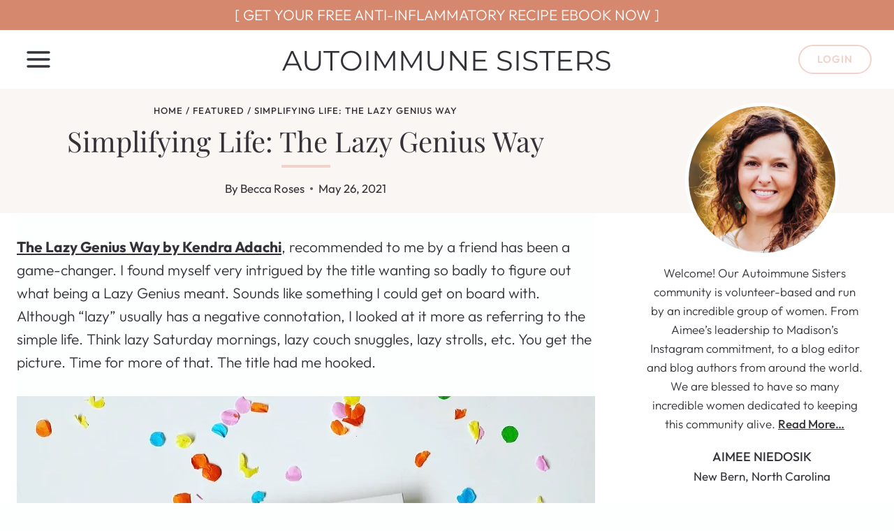

--- FILE ---
content_type: text/html; charset=UTF-8
request_url: https://autoimmunesisters.com/simplifying-life-the-lazy-genius-way/
body_size: 89045
content:
<!doctype html>
<html lang="en-US" class="no-js" itemtype="https://schema.org/Blog" itemscope>
<head><meta charset="UTF-8"><script>if(navigator.userAgent.match(/MSIE|Internet Explorer/i)||navigator.userAgent.match(/Trident\/7\..*?rv:11/i)){var href=document.location.href;if(!href.match(/[?&]nowprocket/)){if(href.indexOf("?")==-1){if(href.indexOf("#")==-1){document.location.href=href+"?nowprocket=1"}else{document.location.href=href.replace("#","?nowprocket=1#")}}else{if(href.indexOf("#")==-1){document.location.href=href+"&nowprocket=1"}else{document.location.href=href.replace("#","&nowprocket=1#")}}}}</script><script>(()=>{class RocketLazyLoadScripts{constructor(){this.v="2.0.4",this.userEvents=["keydown","keyup","mousedown","mouseup","mousemove","mouseover","mouseout","touchmove","touchstart","touchend","touchcancel","wheel","click","dblclick","input"],this.attributeEvents=["onblur","onclick","oncontextmenu","ondblclick","onfocus","onmousedown","onmouseenter","onmouseleave","onmousemove","onmouseout","onmouseover","onmouseup","onmousewheel","onscroll","onsubmit"]}async t(){this.i(),this.o(),/iP(ad|hone)/.test(navigator.userAgent)&&this.h(),this.u(),this.l(this),this.m(),this.k(this),this.p(this),this._(),await Promise.all([this.R(),this.L()]),this.lastBreath=Date.now(),this.S(this),this.P(),this.D(),this.O(),this.M(),await this.C(this.delayedScripts.normal),await this.C(this.delayedScripts.defer),await this.C(this.delayedScripts.async),await this.T(),await this.F(),await this.j(),await this.A(),window.dispatchEvent(new Event("rocket-allScriptsLoaded")),this.everythingLoaded=!0,this.lastTouchEnd&&await new Promise(t=>setTimeout(t,500-Date.now()+this.lastTouchEnd)),this.I(),this.H(),this.U(),this.W()}i(){this.CSPIssue=sessionStorage.getItem("rocketCSPIssue"),document.addEventListener("securitypolicyviolation",t=>{this.CSPIssue||"script-src-elem"!==t.violatedDirective||"data"!==t.blockedURI||(this.CSPIssue=!0,sessionStorage.setItem("rocketCSPIssue",!0))},{isRocket:!0})}o(){window.addEventListener("pageshow",t=>{this.persisted=t.persisted,this.realWindowLoadedFired=!0},{isRocket:!0}),window.addEventListener("pagehide",()=>{this.onFirstUserAction=null},{isRocket:!0})}h(){let t;function e(e){t=e}window.addEventListener("touchstart",e,{isRocket:!0}),window.addEventListener("touchend",function i(o){o.changedTouches[0]&&t.changedTouches[0]&&Math.abs(o.changedTouches[0].pageX-t.changedTouches[0].pageX)<10&&Math.abs(o.changedTouches[0].pageY-t.changedTouches[0].pageY)<10&&o.timeStamp-t.timeStamp<200&&(window.removeEventListener("touchstart",e,{isRocket:!0}),window.removeEventListener("touchend",i,{isRocket:!0}),"INPUT"===o.target.tagName&&"text"===o.target.type||(o.target.dispatchEvent(new TouchEvent("touchend",{target:o.target,bubbles:!0})),o.target.dispatchEvent(new MouseEvent("mouseover",{target:o.target,bubbles:!0})),o.target.dispatchEvent(new PointerEvent("click",{target:o.target,bubbles:!0,cancelable:!0,detail:1,clientX:o.changedTouches[0].clientX,clientY:o.changedTouches[0].clientY})),event.preventDefault()))},{isRocket:!0})}q(t){this.userActionTriggered||("mousemove"!==t.type||this.firstMousemoveIgnored?"keyup"===t.type||"mouseover"===t.type||"mouseout"===t.type||(this.userActionTriggered=!0,this.onFirstUserAction&&this.onFirstUserAction()):this.firstMousemoveIgnored=!0),"click"===t.type&&t.preventDefault(),t.stopPropagation(),t.stopImmediatePropagation(),"touchstart"===this.lastEvent&&"touchend"===t.type&&(this.lastTouchEnd=Date.now()),"click"===t.type&&(this.lastTouchEnd=0),this.lastEvent=t.type,t.composedPath&&t.composedPath()[0].getRootNode()instanceof ShadowRoot&&(t.rocketTarget=t.composedPath()[0]),this.savedUserEvents.push(t)}u(){this.savedUserEvents=[],this.userEventHandler=this.q.bind(this),this.userEvents.forEach(t=>window.addEventListener(t,this.userEventHandler,{passive:!1,isRocket:!0})),document.addEventListener("visibilitychange",this.userEventHandler,{isRocket:!0})}U(){this.userEvents.forEach(t=>window.removeEventListener(t,this.userEventHandler,{passive:!1,isRocket:!0})),document.removeEventListener("visibilitychange",this.userEventHandler,{isRocket:!0}),this.savedUserEvents.forEach(t=>{(t.rocketTarget||t.target).dispatchEvent(new window[t.constructor.name](t.type,t))})}m(){const t="return false",e=Array.from(this.attributeEvents,t=>"data-rocket-"+t),i="["+this.attributeEvents.join("],[")+"]",o="[data-rocket-"+this.attributeEvents.join("],[data-rocket-")+"]",s=(e,i,o)=>{o&&o!==t&&(e.setAttribute("data-rocket-"+i,o),e["rocket"+i]=new Function("event",o),e.setAttribute(i,t))};new MutationObserver(t=>{for(const n of t)"attributes"===n.type&&(n.attributeName.startsWith("data-rocket-")||this.everythingLoaded?n.attributeName.startsWith("data-rocket-")&&this.everythingLoaded&&this.N(n.target,n.attributeName.substring(12)):s(n.target,n.attributeName,n.target.getAttribute(n.attributeName))),"childList"===n.type&&n.addedNodes.forEach(t=>{if(t.nodeType===Node.ELEMENT_NODE)if(this.everythingLoaded)for(const i of[t,...t.querySelectorAll(o)])for(const t of i.getAttributeNames())e.includes(t)&&this.N(i,t.substring(12));else for(const e of[t,...t.querySelectorAll(i)])for(const t of e.getAttributeNames())this.attributeEvents.includes(t)&&s(e,t,e.getAttribute(t))})}).observe(document,{subtree:!0,childList:!0,attributeFilter:[...this.attributeEvents,...e]})}I(){this.attributeEvents.forEach(t=>{document.querySelectorAll("[data-rocket-"+t+"]").forEach(e=>{this.N(e,t)})})}N(t,e){const i=t.getAttribute("data-rocket-"+e);i&&(t.setAttribute(e,i),t.removeAttribute("data-rocket-"+e))}k(t){Object.defineProperty(HTMLElement.prototype,"onclick",{get(){return this.rocketonclick||null},set(e){this.rocketonclick=e,this.setAttribute(t.everythingLoaded?"onclick":"data-rocket-onclick","this.rocketonclick(event)")}})}S(t){function e(e,i){let o=e[i];e[i]=null,Object.defineProperty(e,i,{get:()=>o,set(s){t.everythingLoaded?o=s:e["rocket"+i]=o=s}})}e(document,"onreadystatechange"),e(window,"onload"),e(window,"onpageshow");try{Object.defineProperty(document,"readyState",{get:()=>t.rocketReadyState,set(e){t.rocketReadyState=e},configurable:!0}),document.readyState="loading"}catch(t){console.log("WPRocket DJE readyState conflict, bypassing")}}l(t){this.originalAddEventListener=EventTarget.prototype.addEventListener,this.originalRemoveEventListener=EventTarget.prototype.removeEventListener,this.savedEventListeners=[],EventTarget.prototype.addEventListener=function(e,i,o){o&&o.isRocket||!t.B(e,this)&&!t.userEvents.includes(e)||t.B(e,this)&&!t.userActionTriggered||e.startsWith("rocket-")||t.everythingLoaded?t.originalAddEventListener.call(this,e,i,o):(t.savedEventListeners.push({target:this,remove:!1,type:e,func:i,options:o}),"mouseenter"!==e&&"mouseleave"!==e||t.originalAddEventListener.call(this,e,t.savedUserEvents.push,o))},EventTarget.prototype.removeEventListener=function(e,i,o){o&&o.isRocket||!t.B(e,this)&&!t.userEvents.includes(e)||t.B(e,this)&&!t.userActionTriggered||e.startsWith("rocket-")||t.everythingLoaded?t.originalRemoveEventListener.call(this,e,i,o):t.savedEventListeners.push({target:this,remove:!0,type:e,func:i,options:o})}}J(t,e){this.savedEventListeners=this.savedEventListeners.filter(i=>{let o=i.type,s=i.target||window;return e!==o||t!==s||(this.B(o,s)&&(i.type="rocket-"+o),this.$(i),!1)})}H(){EventTarget.prototype.addEventListener=this.originalAddEventListener,EventTarget.prototype.removeEventListener=this.originalRemoveEventListener,this.savedEventListeners.forEach(t=>this.$(t))}$(t){t.remove?this.originalRemoveEventListener.call(t.target,t.type,t.func,t.options):this.originalAddEventListener.call(t.target,t.type,t.func,t.options)}p(t){let e;function i(e){return t.everythingLoaded?e:e.split(" ").map(t=>"load"===t||t.startsWith("load.")?"rocket-jquery-load":t).join(" ")}function o(o){function s(e){const s=o.fn[e];o.fn[e]=o.fn.init.prototype[e]=function(){return this[0]===window&&t.userActionTriggered&&("string"==typeof arguments[0]||arguments[0]instanceof String?arguments[0]=i(arguments[0]):"object"==typeof arguments[0]&&Object.keys(arguments[0]).forEach(t=>{const e=arguments[0][t];delete arguments[0][t],arguments[0][i(t)]=e})),s.apply(this,arguments),this}}if(o&&o.fn&&!t.allJQueries.includes(o)){const e={DOMContentLoaded:[],"rocket-DOMContentLoaded":[]};for(const t in e)document.addEventListener(t,()=>{e[t].forEach(t=>t())},{isRocket:!0});o.fn.ready=o.fn.init.prototype.ready=function(i){function s(){parseInt(o.fn.jquery)>2?setTimeout(()=>i.bind(document)(o)):i.bind(document)(o)}return"function"==typeof i&&(t.realDomReadyFired?!t.userActionTriggered||t.fauxDomReadyFired?s():e["rocket-DOMContentLoaded"].push(s):e.DOMContentLoaded.push(s)),o([])},s("on"),s("one"),s("off"),t.allJQueries.push(o)}e=o}t.allJQueries=[],o(window.jQuery),Object.defineProperty(window,"jQuery",{get:()=>e,set(t){o(t)}})}P(){const t=new Map;document.write=document.writeln=function(e){const i=document.currentScript,o=document.createRange(),s=i.parentElement;let n=t.get(i);void 0===n&&(n=i.nextSibling,t.set(i,n));const c=document.createDocumentFragment();o.setStart(c,0),c.appendChild(o.createContextualFragment(e)),s.insertBefore(c,n)}}async R(){return new Promise(t=>{this.userActionTriggered?t():this.onFirstUserAction=t})}async L(){return new Promise(t=>{document.addEventListener("DOMContentLoaded",()=>{this.realDomReadyFired=!0,t()},{isRocket:!0})})}async j(){return this.realWindowLoadedFired?Promise.resolve():new Promise(t=>{window.addEventListener("load",t,{isRocket:!0})})}M(){this.pendingScripts=[];this.scriptsMutationObserver=new MutationObserver(t=>{for(const e of t)e.addedNodes.forEach(t=>{"SCRIPT"!==t.tagName||t.noModule||t.isWPRocket||this.pendingScripts.push({script:t,promise:new Promise(e=>{const i=()=>{const i=this.pendingScripts.findIndex(e=>e.script===t);i>=0&&this.pendingScripts.splice(i,1),e()};t.addEventListener("load",i,{isRocket:!0}),t.addEventListener("error",i,{isRocket:!0}),setTimeout(i,1e3)})})})}),this.scriptsMutationObserver.observe(document,{childList:!0,subtree:!0})}async F(){await this.X(),this.pendingScripts.length?(await this.pendingScripts[0].promise,await this.F()):this.scriptsMutationObserver.disconnect()}D(){this.delayedScripts={normal:[],async:[],defer:[]},document.querySelectorAll("script[type$=rocketlazyloadscript]").forEach(t=>{t.hasAttribute("data-rocket-src")?t.hasAttribute("async")&&!1!==t.async?this.delayedScripts.async.push(t):t.hasAttribute("defer")&&!1!==t.defer||"module"===t.getAttribute("data-rocket-type")?this.delayedScripts.defer.push(t):this.delayedScripts.normal.push(t):this.delayedScripts.normal.push(t)})}async _(){await this.L();let t=[];document.querySelectorAll("script[type$=rocketlazyloadscript][data-rocket-src]").forEach(e=>{let i=e.getAttribute("data-rocket-src");if(i&&!i.startsWith("data:")){i.startsWith("//")&&(i=location.protocol+i);try{const o=new URL(i).origin;o!==location.origin&&t.push({src:o,crossOrigin:e.crossOrigin||"module"===e.getAttribute("data-rocket-type")})}catch(t){}}}),t=[...new Map(t.map(t=>[JSON.stringify(t),t])).values()],this.Y(t,"preconnect")}async G(t){if(await this.K(),!0!==t.noModule||!("noModule"in HTMLScriptElement.prototype))return new Promise(e=>{let i;function o(){(i||t).setAttribute("data-rocket-status","executed"),e()}try{if(navigator.userAgent.includes("Firefox/")||""===navigator.vendor||this.CSPIssue)i=document.createElement("script"),[...t.attributes].forEach(t=>{let e=t.nodeName;"type"!==e&&("data-rocket-type"===e&&(e="type"),"data-rocket-src"===e&&(e="src"),i.setAttribute(e,t.nodeValue))}),t.text&&(i.text=t.text),t.nonce&&(i.nonce=t.nonce),i.hasAttribute("src")?(i.addEventListener("load",o,{isRocket:!0}),i.addEventListener("error",()=>{i.setAttribute("data-rocket-status","failed-network"),e()},{isRocket:!0}),setTimeout(()=>{i.isConnected||e()},1)):(i.text=t.text,o()),i.isWPRocket=!0,t.parentNode.replaceChild(i,t);else{const i=t.getAttribute("data-rocket-type"),s=t.getAttribute("data-rocket-src");i?(t.type=i,t.removeAttribute("data-rocket-type")):t.removeAttribute("type"),t.addEventListener("load",o,{isRocket:!0}),t.addEventListener("error",i=>{this.CSPIssue&&i.target.src.startsWith("data:")?(console.log("WPRocket: CSP fallback activated"),t.removeAttribute("src"),this.G(t).then(e)):(t.setAttribute("data-rocket-status","failed-network"),e())},{isRocket:!0}),s?(t.fetchPriority="high",t.removeAttribute("data-rocket-src"),t.src=s):t.src="data:text/javascript;base64,"+window.btoa(unescape(encodeURIComponent(t.text)))}}catch(i){t.setAttribute("data-rocket-status","failed-transform"),e()}});t.setAttribute("data-rocket-status","skipped")}async C(t){const e=t.shift();return e?(e.isConnected&&await this.G(e),this.C(t)):Promise.resolve()}O(){this.Y([...this.delayedScripts.normal,...this.delayedScripts.defer,...this.delayedScripts.async],"preload")}Y(t,e){this.trash=this.trash||[];let i=!0;var o=document.createDocumentFragment();t.forEach(t=>{const s=t.getAttribute&&t.getAttribute("data-rocket-src")||t.src;if(s&&!s.startsWith("data:")){const n=document.createElement("link");n.href=s,n.rel=e,"preconnect"!==e&&(n.as="script",n.fetchPriority=i?"high":"low"),t.getAttribute&&"module"===t.getAttribute("data-rocket-type")&&(n.crossOrigin=!0),t.crossOrigin&&(n.crossOrigin=t.crossOrigin),t.integrity&&(n.integrity=t.integrity),t.nonce&&(n.nonce=t.nonce),o.appendChild(n),this.trash.push(n),i=!1}}),document.head.appendChild(o)}W(){this.trash.forEach(t=>t.remove())}async T(){try{document.readyState="interactive"}catch(t){}this.fauxDomReadyFired=!0;try{await this.K(),this.J(document,"readystatechange"),document.dispatchEvent(new Event("rocket-readystatechange")),await this.K(),document.rocketonreadystatechange&&document.rocketonreadystatechange(),await this.K(),this.J(document,"DOMContentLoaded"),document.dispatchEvent(new Event("rocket-DOMContentLoaded")),await this.K(),this.J(window,"DOMContentLoaded"),window.dispatchEvent(new Event("rocket-DOMContentLoaded"))}catch(t){console.error(t)}}async A(){try{document.readyState="complete"}catch(t){}try{await this.K(),this.J(document,"readystatechange"),document.dispatchEvent(new Event("rocket-readystatechange")),await this.K(),document.rocketonreadystatechange&&document.rocketonreadystatechange(),await this.K(),this.J(window,"load"),window.dispatchEvent(new Event("rocket-load")),await this.K(),window.rocketonload&&window.rocketonload(),await this.K(),this.allJQueries.forEach(t=>t(window).trigger("rocket-jquery-load")),await this.K(),this.J(window,"pageshow");const t=new Event("rocket-pageshow");t.persisted=this.persisted,window.dispatchEvent(t),await this.K(),window.rocketonpageshow&&window.rocketonpageshow({persisted:this.persisted})}catch(t){console.error(t)}}async K(){Date.now()-this.lastBreath>45&&(await this.X(),this.lastBreath=Date.now())}async X(){return document.hidden?new Promise(t=>setTimeout(t)):new Promise(t=>requestAnimationFrame(t))}B(t,e){return e===document&&"readystatechange"===t||(e===document&&"DOMContentLoaded"===t||(e===window&&"DOMContentLoaded"===t||(e===window&&"load"===t||e===window&&"pageshow"===t)))}static run(){(new RocketLazyLoadScripts).t()}}RocketLazyLoadScripts.run()})();</script>
	
	<meta name="viewport" content="width=device-width, initial-scale=1, minimum-scale=1">
	<style>
.bootstrap-wrapper .navbar-inverse{background-color:#ffffff !important}
.bootstrap-wrapper .navbar-inverse{border-color:#ffffff !important}
.bootstrap-wrapper .navbar-inverse .navbar-nav > li > a, .show_search{color:#353139 !important}
.bootstrap-wrapper .btn-primary, .label-primary,.ldd_listing_pagination a,.social-meta .fa {
    color: #ffffff !important;
    background-color: #d5886e !important;
    border-color: #d5886e !important;
}
.social-meta .fa {
	color: #d5886e !important;
    background-color: #ffffff !important;
    border-color: #ffffff !important;
}
.social-meta .fa:hover, .grid_socials .fa:hover{color: #d69f8d !important;}
.listing-meta .fa{color:#d5886e !important}
.bootstrap-wrapper .btn-primary:hover,.ldd_listing_pagination .current,.ldd_listing_pagination a:hover {
    
    background-color: #d69f8d !important;
    border-color: #d69f8d !important;
}
#navbar-directory{border:none !important}
.bootstrap-wrapper  a{color:#353139 !important}
.bootstrap-wrapper  a:hover{color:#d5886e !important}
.view_controls .category,.view_controls .listing,.view_controls .grid,.view_controls .compact{text-decoration:underline;}
</style>

	<meta name='robots' content='index, follow, max-image-preview:large, max-snippet:-1, max-video-preview:-1' />

	<!-- This site is optimized with the Yoast SEO plugin v26.7 - https://yoast.com/wordpress/plugins/seo/ -->
	<title>Simplifying Life: The Lazy Genius Way - AUTOIMMUNE SISTERS</title>
	<meta name="description" content="The lazy genius way is truly a way of living a simple and less stress filled life. This book helped to shift my mindset into a relaxed state." />
	<link rel="canonical" href="https://autoimmunesisters.com/simplifying-life-the-lazy-genius-way/" />
	<meta name="author" content="Becca Roses" />
	<meta name="twitter:label1" content="Written by" />
	<meta name="twitter:data1" content="Becca Roses" />
	<meta name="twitter:label2" content="Est. reading time" />
	<meta name="twitter:data2" content="5 minutes" />
	<script type="application/ld+json" class="yoast-schema-graph">{"@context":"https://schema.org","@graph":[{"@type":"Article","@id":"https://autoimmunesisters.com/simplifying-life-the-lazy-genius-way/#article","isPartOf":{"@id":"https://autoimmunesisters.com/simplifying-life-the-lazy-genius-way/"},"author":{"name":"Becca Roses","@id":"https://autoimmunesisters.com/#/schema/person/c54ecce0da36e71f39386ec18ad7d066"},"headline":"Simplifying Life: The Lazy Genius Way","datePublished":"2021-05-26T06:00:00+00:00","dateModified":"2021-05-31T02:50:09+00:00","mainEntityOfPage":{"@id":"https://autoimmunesisters.com/simplifying-life-the-lazy-genius-way/"},"wordCount":892,"commentCount":0,"publisher":{"@id":"https://autoimmunesisters.com/#organization"},"image":{"@id":"https://autoimmunesisters.com/simplifying-life-the-lazy-genius-way/#primaryimage"},"thumbnailUrl":"https://autoimmunesisters.com/wp-content/uploads/2020/10/fullsizeoutput_3e71.jpeg","keywords":["book review","books","simple life","simplify"],"articleSection":["Blog","Creating A Good Life","Featured"],"inLanguage":"en-US","potentialAction":[{"@type":"CommentAction","name":"Comment","target":["https://autoimmunesisters.com/simplifying-life-the-lazy-genius-way/#respond"]}]},{"@type":"WebPage","@id":"https://autoimmunesisters.com/simplifying-life-the-lazy-genius-way/","url":"https://autoimmunesisters.com/simplifying-life-the-lazy-genius-way/","name":"Simplifying Life: The Lazy Genius Way - AUTOIMMUNE SISTERS","isPartOf":{"@id":"https://autoimmunesisters.com/#website"},"primaryImageOfPage":{"@id":"https://autoimmunesisters.com/simplifying-life-the-lazy-genius-way/#primaryimage"},"image":{"@id":"https://autoimmunesisters.com/simplifying-life-the-lazy-genius-way/#primaryimage"},"thumbnailUrl":"https://autoimmunesisters.com/wp-content/uploads/2020/10/fullsizeoutput_3e71.jpeg","datePublished":"2021-05-26T06:00:00+00:00","dateModified":"2021-05-31T02:50:09+00:00","description":"The lazy genius way is truly a way of living a simple and less stress filled life. This book helped to shift my mindset into a relaxed state.","breadcrumb":{"@id":"https://autoimmunesisters.com/simplifying-life-the-lazy-genius-way/#breadcrumb"},"inLanguage":"en-US","potentialAction":[{"@type":"ReadAction","target":["https://autoimmunesisters.com/simplifying-life-the-lazy-genius-way/"]}]},{"@type":"ImageObject","inLanguage":"en-US","@id":"https://autoimmunesisters.com/simplifying-life-the-lazy-genius-way/#primaryimage","url":"https://autoimmunesisters.com/wp-content/uploads/2020/10/fullsizeoutput_3e71.jpeg","contentUrl":"https://autoimmunesisters.com/wp-content/uploads/2020/10/fullsizeoutput_3e71.jpeg","width":828,"height":828},{"@type":"BreadcrumbList","@id":"https://autoimmunesisters.com/simplifying-life-the-lazy-genius-way/#breadcrumb","itemListElement":[{"@type":"ListItem","position":1,"name":"Home","item":"https://autoimmunesisters.com/"},{"@type":"ListItem","position":2,"name":"Blog","item":"https://autoimmunesisters.com/blog/"},{"@type":"ListItem","position":3,"name":"Simplifying Life: The Lazy Genius Way"}]},{"@type":"WebSite","@id":"https://autoimmunesisters.com/#website","url":"https://autoimmunesisters.com/","name":"AUTOIMMUNE SISTERS","description":"Supporting women with autoimmune disease.","publisher":{"@id":"https://autoimmunesisters.com/#organization"},"potentialAction":[{"@type":"SearchAction","target":{"@type":"EntryPoint","urlTemplate":"https://autoimmunesisters.com/?s={search_term_string}"},"query-input":{"@type":"PropertyValueSpecification","valueRequired":true,"valueName":"search_term_string"}}],"inLanguage":"en-US"},{"@type":"Organization","@id":"https://autoimmunesisters.com/#organization","name":"Autoimmune Sisters - Supporting women with autoimmune disease.","url":"https://autoimmunesisters.com/","logo":{"@type":"ImageObject","inLanguage":"en-US","@id":"https://autoimmunesisters.com/#/schema/logo/image/","url":"https://autoimmunesisters.com/wp-content/uploads/2020/08/autoimmune-sisters-logo.png","contentUrl":"https://autoimmunesisters.com/wp-content/uploads/2020/08/autoimmune-sisters-logo.png","width":800,"height":800,"caption":"Autoimmune Sisters - Supporting women with autoimmune disease."},"image":{"@id":"https://autoimmunesisters.com/#/schema/logo/image/"}},{"@type":"Person","@id":"https://autoimmunesisters.com/#/schema/person/c54ecce0da36e71f39386ec18ad7d066","name":"Becca Roses","image":{"@type":"ImageObject","inLanguage":"en-US","@id":"https://autoimmunesisters.com/#/schema/person/image/","url":"https://secure.gravatar.com/avatar/5b5ffa87b9bafb180262d275640855ea8170ad1079e0f8b393b26d8514ad9a4b?s=96&d=mm&r=g","contentUrl":"https://secure.gravatar.com/avatar/5b5ffa87b9bafb180262d275640855ea8170ad1079e0f8b393b26d8514ad9a4b?s=96&d=mm&r=g","caption":"Becca Roses"},"description":"Becca is a wife, mother, and certified Epigenetics Coach. She has a passion for all things mindset and activating abundance in life and wellness. The Mind-Body connection really came together for her when applying Epigenetic principles to healing herself. With her Hashimoto's in remission, she is blessed to use her unique approach to help women unlock their own ultimate vitality and wellness.","sameAs":["http://www.mindbodygenes.com","https://www.facebook.com/rebecca.roses","https://www.instagram.com/mindbodygenes"],"url":"https://autoimmunesisters.com/author/rebeccaroses/"}]}</script>
	<!-- / Yoast SEO plugin. -->


<!-- Hubbub v.1.36.3 https://morehubbub.com/ -->
<meta property="og:locale" content="en_US" />
<meta property="og:type" content="article" />
<meta property="og:title" content="Simplifying Life: The Lazy Genius Way" />
<meta property="og:description" content="The lazy genius way is truly a way of living a simple and less stress filled life. This book helped to shift my mindset into a relaxed state." />
<meta property="og:url" content="https://autoimmunesisters.com/simplifying-life-the-lazy-genius-way/" />
<meta property="og:site_name" content="AUTOIMMUNE SISTERS" />
<meta property="og:updated_time" content="2021-05-31T02:50:09+00:00" />
<meta property="article:published_time" content="2021-05-26T06:00:00+00:00" />
<meta property="article:modified_time" content="2021-05-31T02:50:09+00:00" />
<meta name="twitter:card" content="summary_large_image" />
<meta name="twitter:title" content="Simplifying Life: The Lazy Genius Way" />
<meta name="twitter:description" content="The lazy genius way is truly a way of living a simple and less stress filled life. This book helped to shift my mindset into a relaxed state." />
<meta class="flipboard-article" content="The lazy genius way is truly a way of living a simple and less stress filled life. This book helped to shift my mindset into a relaxed state." />
<meta property="og:image" content="https://autoimmunesisters.com/wp-content/uploads/2020/10/fullsizeoutput_3e71.jpeg" />
<meta name="twitter:image" content="https://autoimmunesisters.com/wp-content/uploads/2020/10/fullsizeoutput_3e71.jpeg" />
<meta property="og:image:width" content="828" />
<meta property="og:image:height" content="828" />
<meta property="article:author" content="https://www.facebook.com/rebecca.roses" />
<!-- Hubbub v.1.36.3 https://morehubbub.com/ -->
<link rel='dns-prefetch' href='//js.stripe.com' />

<link rel="alternate" type="application/rss+xml" title="AUTOIMMUNE SISTERS &raquo; Feed" href="https://autoimmunesisters.com/feed/" />
<link rel="alternate" type="application/rss+xml" title="AUTOIMMUNE SISTERS &raquo; Comments Feed" href="https://autoimmunesisters.com/comments/feed/" />
			<script type="rocketlazyloadscript">document.documentElement.classList.remove( 'no-js' );</script>
			<link rel="alternate" type="application/rss+xml" title="AUTOIMMUNE SISTERS &raquo; Simplifying Life: The Lazy Genius Way Comments Feed" href="https://autoimmunesisters.com/simplifying-life-the-lazy-genius-way/feed/" />
<link rel="alternate" title="oEmbed (JSON)" type="application/json+oembed" href="https://autoimmunesisters.com/wp-json/oembed/1.0/embed?url=https%3A%2F%2Fautoimmunesisters.com%2Fsimplifying-life-the-lazy-genius-way%2F" />
<link rel="alternate" title="oEmbed (XML)" type="text/xml+oembed" href="https://autoimmunesisters.com/wp-json/oembed/1.0/embed?url=https%3A%2F%2Fautoimmunesisters.com%2Fsimplifying-life-the-lazy-genius-way%2F&#038;format=xml" />
<script type="rocketlazyloadscript">(()=>{"use strict";const e=[400,500,600,700,800,900],t=e=>`wprm-min-${e}`,n=e=>`wprm-max-${e}`,s=new Set,o="ResizeObserver"in window,r=o?new ResizeObserver((e=>{for(const t of e)c(t.target)})):null,i=.5/(window.devicePixelRatio||1);function c(s){const o=s.getBoundingClientRect().width||0;for(let r=0;r<e.length;r++){const c=e[r],a=o<=c+i;o>c+i?s.classList.add(t(c)):s.classList.remove(t(c)),a?s.classList.add(n(c)):s.classList.remove(n(c))}}function a(e){s.has(e)||(s.add(e),r&&r.observe(e),c(e))}!function(e=document){e.querySelectorAll(".wprm-recipe").forEach(a)}();if(new MutationObserver((e=>{for(const t of e)for(const e of t.addedNodes)e instanceof Element&&(e.matches?.(".wprm-recipe")&&a(e),e.querySelectorAll?.(".wprm-recipe").forEach(a))})).observe(document.documentElement,{childList:!0,subtree:!0}),!o){let e=0;addEventListener("resize",(()=>{e&&cancelAnimationFrame(e),e=requestAnimationFrame((()=>s.forEach(c)))}),{passive:!0})}})();</script><style id='wp-img-auto-sizes-contain-inline-css'>
img:is([sizes=auto i],[sizes^="auto," i]){contain-intrinsic-size:3000px 1500px}
/*# sourceURL=wp-img-auto-sizes-contain-inline-css */
</style>
<link data-minify="1" rel='stylesheet' id='lddlite-bootstrap-css' href='https://autoimmunesisters.com/wp-content/cache/min/1/wp-content/plugins/ldd-directory-lite/public/css/ldd_bootstrap.css?ver=1767983859' media='all' />
<link data-minify="1" rel='stylesheet' id='chosen-css' href='https://autoimmunesisters.com/wp-content/cache/min/1/wp-content/plugins/ldd-directory-lite/public/plugins/chosen/chosen.css?ver=1767983859' media='all' />
<link data-minify="1" rel='stylesheet' id='dashicons-css' href='https://autoimmunesisters.com/wp-content/cache/min/1/wp-includes/css/dashicons.min.css?ver=1767983859' media='all' />
<link data-minify="1" rel='stylesheet' id='thickbox-css' href='https://autoimmunesisters.com/wp-content/cache/min/1/wp-includes/js/thickbox/thickbox.css?ver=1767983859' media='all' />
<link data-minify="1" rel='stylesheet' id='genesis-blocks-style-css-css' href='https://autoimmunesisters.com/wp-content/cache/min/1/wp-content/plugins/genesis-blocks/dist/style-blocks.build.css?ver=1767983859' media='all' />
<link data-minify="1" rel='stylesheet' id='kadence-blocks-rowlayout-css' href='https://autoimmunesisters.com/wp-content/cache/min/1/wp-content/plugins/kadence-blocks/dist/style-blocks-rowlayout.css?ver=1767983859' media='all' />
<link data-minify="1" rel='stylesheet' id='kadence-blocks-column-css' href='https://autoimmunesisters.com/wp-content/cache/min/1/wp-content/plugins/kadence-blocks/dist/style-blocks-column.css?ver=1767983859' media='all' />
<style id='kadence-blocks-advancedheading-inline-css'>
.wp-block-kadence-advancedheading mark{background:transparent;border-style:solid;border-width:0}.wp-block-kadence-advancedheading mark.kt-highlight{color:#f76a0c;}.kb-adv-heading-icon{display: inline-flex;justify-content: center;align-items: center;} .is-layout-constrained > .kb-advanced-heading-link {display: block;}.single-content .kadence-advanced-heading-wrapper h1, .single-content .kadence-advanced-heading-wrapper h2, .single-content .kadence-advanced-heading-wrapper h3, .single-content .kadence-advanced-heading-wrapper h4, .single-content .kadence-advanced-heading-wrapper h5, .single-content .kadence-advanced-heading-wrapper h6 {margin: 1.5em 0 .5em;}.single-content .kadence-advanced-heading-wrapper+* { margin-top:0;}.kb-screen-reader-text{position:absolute;width:1px;height:1px;padding:0;margin:-1px;overflow:hidden;clip:rect(0,0,0,0);}
/*# sourceURL=kadence-blocks-advancedheading-inline-css */
</style>
<link data-minify="1" rel='stylesheet' id='kadence-blocks-image-css' href='https://autoimmunesisters.com/wp-content/cache/min/1/wp-content/plugins/kadence-blocks/dist/style-blocks-image.css?ver=1767983859' media='all' />
<link data-minify="1" rel='stylesheet' id='kadence-blocks-advancedbtn-css' href='https://autoimmunesisters.com/wp-content/cache/min/1/wp-content/plugins/kadence-blocks/dist/style-blocks-advancedbtn.css?ver=1767983859' media='all' />
<style id='wp-emoji-styles-inline-css'>

	img.wp-smiley, img.emoji {
		display: inline !important;
		border: none !important;
		box-shadow: none !important;
		height: 1em !important;
		width: 1em !important;
		margin: 0 0.07em !important;
		vertical-align: -0.1em !important;
		background: none !important;
		padding: 0 !important;
	}
/*# sourceURL=wp-emoji-styles-inline-css */
</style>
<link rel='stylesheet' id='wp-block-library-css' href='https://autoimmunesisters.com/wp-includes/css/dist/block-library/style.min.css?ver=6.9' media='all' />
<style id='wp-block-button-inline-css'>
.wp-block-button__link{align-content:center;box-sizing:border-box;cursor:pointer;display:inline-block;height:100%;text-align:center;word-break:break-word}.wp-block-button__link.aligncenter{text-align:center}.wp-block-button__link.alignright{text-align:right}:where(.wp-block-button__link){border-radius:9999px;box-shadow:none;padding:calc(.667em + 2px) calc(1.333em + 2px);text-decoration:none}.wp-block-button[style*=text-decoration] .wp-block-button__link{text-decoration:inherit}.wp-block-buttons>.wp-block-button.has-custom-width{max-width:none}.wp-block-buttons>.wp-block-button.has-custom-width .wp-block-button__link{width:100%}.wp-block-buttons>.wp-block-button.has-custom-font-size .wp-block-button__link{font-size:inherit}.wp-block-buttons>.wp-block-button.wp-block-button__width-25{width:calc(25% - var(--wp--style--block-gap, .5em)*.75)}.wp-block-buttons>.wp-block-button.wp-block-button__width-50{width:calc(50% - var(--wp--style--block-gap, .5em)*.5)}.wp-block-buttons>.wp-block-button.wp-block-button__width-75{width:calc(75% - var(--wp--style--block-gap, .5em)*.25)}.wp-block-buttons>.wp-block-button.wp-block-button__width-100{flex-basis:100%;width:100%}.wp-block-buttons.is-vertical>.wp-block-button.wp-block-button__width-25{width:25%}.wp-block-buttons.is-vertical>.wp-block-button.wp-block-button__width-50{width:50%}.wp-block-buttons.is-vertical>.wp-block-button.wp-block-button__width-75{width:75%}.wp-block-button.is-style-squared,.wp-block-button__link.wp-block-button.is-style-squared{border-radius:0}.wp-block-button.no-border-radius,.wp-block-button__link.no-border-radius{border-radius:0!important}:root :where(.wp-block-button .wp-block-button__link.is-style-outline),:root :where(.wp-block-button.is-style-outline>.wp-block-button__link){border:2px solid;padding:.667em 1.333em}:root :where(.wp-block-button .wp-block-button__link.is-style-outline:not(.has-text-color)),:root :where(.wp-block-button.is-style-outline>.wp-block-button__link:not(.has-text-color)){color:currentColor}:root :where(.wp-block-button .wp-block-button__link.is-style-outline:not(.has-background)),:root :where(.wp-block-button.is-style-outline>.wp-block-button__link:not(.has-background)){background-color:initial;background-image:none}
/*# sourceURL=https://autoimmunesisters.com/wp-includes/blocks/button/style.min.css */
</style>
<style id='wp-block-heading-inline-css'>
h1:where(.wp-block-heading).has-background,h2:where(.wp-block-heading).has-background,h3:where(.wp-block-heading).has-background,h4:where(.wp-block-heading).has-background,h5:where(.wp-block-heading).has-background,h6:where(.wp-block-heading).has-background{padding:1.25em 2.375em}h1.has-text-align-left[style*=writing-mode]:where([style*=vertical-lr]),h1.has-text-align-right[style*=writing-mode]:where([style*=vertical-rl]),h2.has-text-align-left[style*=writing-mode]:where([style*=vertical-lr]),h2.has-text-align-right[style*=writing-mode]:where([style*=vertical-rl]),h3.has-text-align-left[style*=writing-mode]:where([style*=vertical-lr]),h3.has-text-align-right[style*=writing-mode]:where([style*=vertical-rl]),h4.has-text-align-left[style*=writing-mode]:where([style*=vertical-lr]),h4.has-text-align-right[style*=writing-mode]:where([style*=vertical-rl]),h5.has-text-align-left[style*=writing-mode]:where([style*=vertical-lr]),h5.has-text-align-right[style*=writing-mode]:where([style*=vertical-rl]),h6.has-text-align-left[style*=writing-mode]:where([style*=vertical-lr]),h6.has-text-align-right[style*=writing-mode]:where([style*=vertical-rl]){rotate:180deg}
/*# sourceURL=https://autoimmunesisters.com/wp-includes/blocks/heading/style.min.css */
</style>
<style id='wp-block-image-inline-css'>
.wp-block-image>a,.wp-block-image>figure>a{display:inline-block}.wp-block-image img{box-sizing:border-box;height:auto;max-width:100%;vertical-align:bottom}@media not (prefers-reduced-motion){.wp-block-image img.hide{visibility:hidden}.wp-block-image img.show{animation:show-content-image .4s}}.wp-block-image[style*=border-radius] img,.wp-block-image[style*=border-radius]>a{border-radius:inherit}.wp-block-image.has-custom-border img{box-sizing:border-box}.wp-block-image.aligncenter{text-align:center}.wp-block-image.alignfull>a,.wp-block-image.alignwide>a{width:100%}.wp-block-image.alignfull img,.wp-block-image.alignwide img{height:auto;width:100%}.wp-block-image .aligncenter,.wp-block-image .alignleft,.wp-block-image .alignright,.wp-block-image.aligncenter,.wp-block-image.alignleft,.wp-block-image.alignright{display:table}.wp-block-image .aligncenter>figcaption,.wp-block-image .alignleft>figcaption,.wp-block-image .alignright>figcaption,.wp-block-image.aligncenter>figcaption,.wp-block-image.alignleft>figcaption,.wp-block-image.alignright>figcaption{caption-side:bottom;display:table-caption}.wp-block-image .alignleft{float:left;margin:.5em 1em .5em 0}.wp-block-image .alignright{float:right;margin:.5em 0 .5em 1em}.wp-block-image .aligncenter{margin-left:auto;margin-right:auto}.wp-block-image :where(figcaption){margin-bottom:1em;margin-top:.5em}.wp-block-image.is-style-circle-mask img{border-radius:9999px}@supports ((-webkit-mask-image:none) or (mask-image:none)) or (-webkit-mask-image:none){.wp-block-image.is-style-circle-mask img{border-radius:0;-webkit-mask-image:url('data:image/svg+xml;utf8,<svg viewBox="0 0 100 100" xmlns="http://www.w3.org/2000/svg"><circle cx="50" cy="50" r="50"/></svg>');mask-image:url('data:image/svg+xml;utf8,<svg viewBox="0 0 100 100" xmlns="http://www.w3.org/2000/svg"><circle cx="50" cy="50" r="50"/></svg>');mask-mode:alpha;-webkit-mask-position:center;mask-position:center;-webkit-mask-repeat:no-repeat;mask-repeat:no-repeat;-webkit-mask-size:contain;mask-size:contain}}:root :where(.wp-block-image.is-style-rounded img,.wp-block-image .is-style-rounded img){border-radius:9999px}.wp-block-image figure{margin:0}.wp-lightbox-container{display:flex;flex-direction:column;position:relative}.wp-lightbox-container img{cursor:zoom-in}.wp-lightbox-container img:hover+button{opacity:1}.wp-lightbox-container button{align-items:center;backdrop-filter:blur(16px) saturate(180%);background-color:#5a5a5a40;border:none;border-radius:4px;cursor:zoom-in;display:flex;height:20px;justify-content:center;opacity:0;padding:0;position:absolute;right:16px;text-align:center;top:16px;width:20px;z-index:100}@media not (prefers-reduced-motion){.wp-lightbox-container button{transition:opacity .2s ease}}.wp-lightbox-container button:focus-visible{outline:3px auto #5a5a5a40;outline:3px auto -webkit-focus-ring-color;outline-offset:3px}.wp-lightbox-container button:hover{cursor:pointer;opacity:1}.wp-lightbox-container button:focus{opacity:1}.wp-lightbox-container button:focus,.wp-lightbox-container button:hover,.wp-lightbox-container button:not(:hover):not(:active):not(.has-background){background-color:#5a5a5a40;border:none}.wp-lightbox-overlay{box-sizing:border-box;cursor:zoom-out;height:100vh;left:0;overflow:hidden;position:fixed;top:0;visibility:hidden;width:100%;z-index:100000}.wp-lightbox-overlay .close-button{align-items:center;cursor:pointer;display:flex;justify-content:center;min-height:40px;min-width:40px;padding:0;position:absolute;right:calc(env(safe-area-inset-right) + 16px);top:calc(env(safe-area-inset-top) + 16px);z-index:5000000}.wp-lightbox-overlay .close-button:focus,.wp-lightbox-overlay .close-button:hover,.wp-lightbox-overlay .close-button:not(:hover):not(:active):not(.has-background){background:none;border:none}.wp-lightbox-overlay .lightbox-image-container{height:var(--wp--lightbox-container-height);left:50%;overflow:hidden;position:absolute;top:50%;transform:translate(-50%,-50%);transform-origin:top left;width:var(--wp--lightbox-container-width);z-index:9999999999}.wp-lightbox-overlay .wp-block-image{align-items:center;box-sizing:border-box;display:flex;height:100%;justify-content:center;margin:0;position:relative;transform-origin:0 0;width:100%;z-index:3000000}.wp-lightbox-overlay .wp-block-image img{height:var(--wp--lightbox-image-height);min-height:var(--wp--lightbox-image-height);min-width:var(--wp--lightbox-image-width);width:var(--wp--lightbox-image-width)}.wp-lightbox-overlay .wp-block-image figcaption{display:none}.wp-lightbox-overlay button{background:none;border:none}.wp-lightbox-overlay .scrim{background-color:#fff;height:100%;opacity:.9;position:absolute;width:100%;z-index:2000000}.wp-lightbox-overlay.active{visibility:visible}@media not (prefers-reduced-motion){.wp-lightbox-overlay.active{animation:turn-on-visibility .25s both}.wp-lightbox-overlay.active img{animation:turn-on-visibility .35s both}.wp-lightbox-overlay.show-closing-animation:not(.active){animation:turn-off-visibility .35s both}.wp-lightbox-overlay.show-closing-animation:not(.active) img{animation:turn-off-visibility .25s both}.wp-lightbox-overlay.zoom.active{animation:none;opacity:1;visibility:visible}.wp-lightbox-overlay.zoom.active .lightbox-image-container{animation:lightbox-zoom-in .4s}.wp-lightbox-overlay.zoom.active .lightbox-image-container img{animation:none}.wp-lightbox-overlay.zoom.active .scrim{animation:turn-on-visibility .4s forwards}.wp-lightbox-overlay.zoom.show-closing-animation:not(.active){animation:none}.wp-lightbox-overlay.zoom.show-closing-animation:not(.active) .lightbox-image-container{animation:lightbox-zoom-out .4s}.wp-lightbox-overlay.zoom.show-closing-animation:not(.active) .lightbox-image-container img{animation:none}.wp-lightbox-overlay.zoom.show-closing-animation:not(.active) .scrim{animation:turn-off-visibility .4s forwards}}@keyframes show-content-image{0%{visibility:hidden}99%{visibility:hidden}to{visibility:visible}}@keyframes turn-on-visibility{0%{opacity:0}to{opacity:1}}@keyframes turn-off-visibility{0%{opacity:1;visibility:visible}99%{opacity:0;visibility:visible}to{opacity:0;visibility:hidden}}@keyframes lightbox-zoom-in{0%{transform:translate(calc((-100vw + var(--wp--lightbox-scrollbar-width))/2 + var(--wp--lightbox-initial-left-position)),calc(-50vh + var(--wp--lightbox-initial-top-position))) scale(var(--wp--lightbox-scale))}to{transform:translate(-50%,-50%) scale(1)}}@keyframes lightbox-zoom-out{0%{transform:translate(-50%,-50%) scale(1);visibility:visible}99%{visibility:visible}to{transform:translate(calc((-100vw + var(--wp--lightbox-scrollbar-width))/2 + var(--wp--lightbox-initial-left-position)),calc(-50vh + var(--wp--lightbox-initial-top-position))) scale(var(--wp--lightbox-scale));visibility:hidden}}
/*# sourceURL=https://autoimmunesisters.com/wp-includes/blocks/image/style.min.css */
</style>
<style id='wp-block-list-inline-css'>
ol,ul{box-sizing:border-box}:root :where(.wp-block-list.has-background){padding:1.25em 2.375em}
/*# sourceURL=https://autoimmunesisters.com/wp-includes/blocks/list/style.min.css */
</style>
<style id='wp-block-buttons-inline-css'>
.wp-block-buttons{box-sizing:border-box}.wp-block-buttons.is-vertical{flex-direction:column}.wp-block-buttons.is-vertical>.wp-block-button:last-child{margin-bottom:0}.wp-block-buttons>.wp-block-button{display:inline-block;margin:0}.wp-block-buttons.is-content-justification-left{justify-content:flex-start}.wp-block-buttons.is-content-justification-left.is-vertical{align-items:flex-start}.wp-block-buttons.is-content-justification-center{justify-content:center}.wp-block-buttons.is-content-justification-center.is-vertical{align-items:center}.wp-block-buttons.is-content-justification-right{justify-content:flex-end}.wp-block-buttons.is-content-justification-right.is-vertical{align-items:flex-end}.wp-block-buttons.is-content-justification-space-between{justify-content:space-between}.wp-block-buttons.aligncenter{text-align:center}.wp-block-buttons:not(.is-content-justification-space-between,.is-content-justification-right,.is-content-justification-left,.is-content-justification-center) .wp-block-button.aligncenter{margin-left:auto;margin-right:auto;width:100%}.wp-block-buttons[style*=text-decoration] .wp-block-button,.wp-block-buttons[style*=text-decoration] .wp-block-button__link{text-decoration:inherit}.wp-block-buttons.has-custom-font-size .wp-block-button__link{font-size:inherit}.wp-block-buttons .wp-block-button__link{width:100%}.wp-block-button.aligncenter{text-align:center}
/*# sourceURL=https://autoimmunesisters.com/wp-includes/blocks/buttons/style.min.css */
</style>
<style id='wp-block-search-inline-css'>
.wp-block-search__button{margin-left:10px;word-break:normal}.wp-block-search__button.has-icon{line-height:0}.wp-block-search__button svg{height:1.25em;min-height:24px;min-width:24px;width:1.25em;fill:currentColor;vertical-align:text-bottom}:where(.wp-block-search__button){border:1px solid #ccc;padding:6px 10px}.wp-block-search__inside-wrapper{display:flex;flex:auto;flex-wrap:nowrap;max-width:100%}.wp-block-search__label{width:100%}.wp-block-search.wp-block-search__button-only .wp-block-search__button{box-sizing:border-box;display:flex;flex-shrink:0;justify-content:center;margin-left:0;max-width:100%}.wp-block-search.wp-block-search__button-only .wp-block-search__inside-wrapper{min-width:0!important;transition-property:width}.wp-block-search.wp-block-search__button-only .wp-block-search__input{flex-basis:100%;transition-duration:.3s}.wp-block-search.wp-block-search__button-only.wp-block-search__searchfield-hidden,.wp-block-search.wp-block-search__button-only.wp-block-search__searchfield-hidden .wp-block-search__inside-wrapper{overflow:hidden}.wp-block-search.wp-block-search__button-only.wp-block-search__searchfield-hidden .wp-block-search__input{border-left-width:0!important;border-right-width:0!important;flex-basis:0;flex-grow:0;margin:0;min-width:0!important;padding-left:0!important;padding-right:0!important;width:0!important}:where(.wp-block-search__input){appearance:none;border:1px solid #949494;flex-grow:1;font-family:inherit;font-size:inherit;font-style:inherit;font-weight:inherit;letter-spacing:inherit;line-height:inherit;margin-left:0;margin-right:0;min-width:3rem;padding:8px;text-decoration:unset!important;text-transform:inherit}:where(.wp-block-search__button-inside .wp-block-search__inside-wrapper){background-color:#fff;border:1px solid #949494;box-sizing:border-box;padding:4px}:where(.wp-block-search__button-inside .wp-block-search__inside-wrapper) .wp-block-search__input{border:none;border-radius:0;padding:0 4px}:where(.wp-block-search__button-inside .wp-block-search__inside-wrapper) .wp-block-search__input:focus{outline:none}:where(.wp-block-search__button-inside .wp-block-search__inside-wrapper) :where(.wp-block-search__button){padding:4px 8px}.wp-block-search.aligncenter .wp-block-search__inside-wrapper{margin:auto}.wp-block[data-align=right] .wp-block-search.wp-block-search__button-only .wp-block-search__inside-wrapper{float:right}
/*# sourceURL=https://autoimmunesisters.com/wp-includes/blocks/search/style.min.css */
</style>
<style id='wp-block-group-inline-css'>
.wp-block-group{box-sizing:border-box}:where(.wp-block-group.wp-block-group-is-layout-constrained){position:relative}
/*# sourceURL=https://autoimmunesisters.com/wp-includes/blocks/group/style.min.css */
</style>
<style id='wp-block-paragraph-inline-css'>
.is-small-text{font-size:.875em}.is-regular-text{font-size:1em}.is-large-text{font-size:2.25em}.is-larger-text{font-size:3em}.has-drop-cap:not(:focus):first-letter{float:left;font-size:8.4em;font-style:normal;font-weight:100;line-height:.68;margin:.05em .1em 0 0;text-transform:uppercase}body.rtl .has-drop-cap:not(:focus):first-letter{float:none;margin-left:.1em}p.has-drop-cap.has-background{overflow:hidden}:root :where(p.has-background){padding:1.25em 2.375em}:where(p.has-text-color:not(.has-link-color)) a{color:inherit}p.has-text-align-left[style*="writing-mode:vertical-lr"],p.has-text-align-right[style*="writing-mode:vertical-rl"]{rotate:180deg}
/*# sourceURL=https://autoimmunesisters.com/wp-includes/blocks/paragraph/style.min.css */
</style>
<style id='global-styles-inline-css'>
:root{--wp--preset--aspect-ratio--square: 1;--wp--preset--aspect-ratio--4-3: 4/3;--wp--preset--aspect-ratio--3-4: 3/4;--wp--preset--aspect-ratio--3-2: 3/2;--wp--preset--aspect-ratio--2-3: 2/3;--wp--preset--aspect-ratio--16-9: 16/9;--wp--preset--aspect-ratio--9-16: 9/16;--wp--preset--color--black: #000000;--wp--preset--color--cyan-bluish-gray: #abb8c3;--wp--preset--color--white: #ffffff;--wp--preset--color--pale-pink: #f78da7;--wp--preset--color--vivid-red: #cf2e2e;--wp--preset--color--luminous-vivid-orange: #ff6900;--wp--preset--color--luminous-vivid-amber: #fcb900;--wp--preset--color--light-green-cyan: #7bdcb5;--wp--preset--color--vivid-green-cyan: #00d084;--wp--preset--color--pale-cyan-blue: #8ed1fc;--wp--preset--color--vivid-cyan-blue: #0693e3;--wp--preset--color--vivid-purple: #9b51e0;--wp--preset--color--theme-palette-1: var(--global-palette1);--wp--preset--color--theme-palette-2: var(--global-palette2);--wp--preset--color--theme-palette-3: var(--global-palette3);--wp--preset--color--theme-palette-4: var(--global-palette4);--wp--preset--color--theme-palette-5: var(--global-palette5);--wp--preset--color--theme-palette-6: var(--global-palette6);--wp--preset--color--theme-palette-7: var(--global-palette7);--wp--preset--color--theme-palette-8: var(--global-palette8);--wp--preset--color--theme-palette-9: var(--global-palette9);--wp--preset--color--theme-palette-10: var(--global-palette10);--wp--preset--color--theme-palette-11: var(--global-palette11);--wp--preset--color--theme-palette-12: var(--global-palette12);--wp--preset--color--theme-palette-13: var(--global-palette13);--wp--preset--color--theme-palette-14: var(--global-palette14);--wp--preset--color--theme-palette-15: var(--global-palette15);--wp--preset--gradient--vivid-cyan-blue-to-vivid-purple: linear-gradient(135deg,rgb(6,147,227) 0%,rgb(155,81,224) 100%);--wp--preset--gradient--light-green-cyan-to-vivid-green-cyan: linear-gradient(135deg,rgb(122,220,180) 0%,rgb(0,208,130) 100%);--wp--preset--gradient--luminous-vivid-amber-to-luminous-vivid-orange: linear-gradient(135deg,rgb(252,185,0) 0%,rgb(255,105,0) 100%);--wp--preset--gradient--luminous-vivid-orange-to-vivid-red: linear-gradient(135deg,rgb(255,105,0) 0%,rgb(207,46,46) 100%);--wp--preset--gradient--very-light-gray-to-cyan-bluish-gray: linear-gradient(135deg,rgb(238,238,238) 0%,rgb(169,184,195) 100%);--wp--preset--gradient--cool-to-warm-spectrum: linear-gradient(135deg,rgb(74,234,220) 0%,rgb(151,120,209) 20%,rgb(207,42,186) 40%,rgb(238,44,130) 60%,rgb(251,105,98) 80%,rgb(254,248,76) 100%);--wp--preset--gradient--blush-light-purple: linear-gradient(135deg,rgb(255,206,236) 0%,rgb(152,150,240) 100%);--wp--preset--gradient--blush-bordeaux: linear-gradient(135deg,rgb(254,205,165) 0%,rgb(254,45,45) 50%,rgb(107,0,62) 100%);--wp--preset--gradient--luminous-dusk: linear-gradient(135deg,rgb(255,203,112) 0%,rgb(199,81,192) 50%,rgb(65,88,208) 100%);--wp--preset--gradient--pale-ocean: linear-gradient(135deg,rgb(255,245,203) 0%,rgb(182,227,212) 50%,rgb(51,167,181) 100%);--wp--preset--gradient--electric-grass: linear-gradient(135deg,rgb(202,248,128) 0%,rgb(113,206,126) 100%);--wp--preset--gradient--midnight: linear-gradient(135deg,rgb(2,3,129) 0%,rgb(40,116,252) 100%);--wp--preset--font-size--small: var(--global-font-size-small);--wp--preset--font-size--medium: var(--global-font-size-medium);--wp--preset--font-size--large: var(--global-font-size-large);--wp--preset--font-size--x-large: 42px;--wp--preset--font-size--larger: var(--global-font-size-larger);--wp--preset--font-size--xxlarge: var(--global-font-size-xxlarge);--wp--preset--spacing--20: 0.44rem;--wp--preset--spacing--30: 0.67rem;--wp--preset--spacing--40: 1rem;--wp--preset--spacing--50: 1.5rem;--wp--preset--spacing--60: 2.25rem;--wp--preset--spacing--70: 3.38rem;--wp--preset--spacing--80: 5.06rem;--wp--preset--shadow--natural: 6px 6px 9px rgba(0, 0, 0, 0.2);--wp--preset--shadow--deep: 12px 12px 50px rgba(0, 0, 0, 0.4);--wp--preset--shadow--sharp: 6px 6px 0px rgba(0, 0, 0, 0.2);--wp--preset--shadow--outlined: 6px 6px 0px -3px rgb(255, 255, 255), 6px 6px rgb(0, 0, 0);--wp--preset--shadow--crisp: 6px 6px 0px rgb(0, 0, 0);}:root { --wp--style--global--content-size: var(--global-calc-content-width);--wp--style--global--wide-size: var(--global-calc-wide-content-width); }:where(body) { margin: 0; }.wp-site-blocks > .alignleft { float: left; margin-right: 2em; }.wp-site-blocks > .alignright { float: right; margin-left: 2em; }.wp-site-blocks > .aligncenter { justify-content: center; margin-left: auto; margin-right: auto; }:where(.is-layout-flex){gap: 0.5em;}:where(.is-layout-grid){gap: 0.5em;}.is-layout-flow > .alignleft{float: left;margin-inline-start: 0;margin-inline-end: 2em;}.is-layout-flow > .alignright{float: right;margin-inline-start: 2em;margin-inline-end: 0;}.is-layout-flow > .aligncenter{margin-left: auto !important;margin-right: auto !important;}.is-layout-constrained > .alignleft{float: left;margin-inline-start: 0;margin-inline-end: 2em;}.is-layout-constrained > .alignright{float: right;margin-inline-start: 2em;margin-inline-end: 0;}.is-layout-constrained > .aligncenter{margin-left: auto !important;margin-right: auto !important;}.is-layout-constrained > :where(:not(.alignleft):not(.alignright):not(.alignfull)){max-width: var(--wp--style--global--content-size);margin-left: auto !important;margin-right: auto !important;}.is-layout-constrained > .alignwide{max-width: var(--wp--style--global--wide-size);}body .is-layout-flex{display: flex;}.is-layout-flex{flex-wrap: wrap;align-items: center;}.is-layout-flex > :is(*, div){margin: 0;}body .is-layout-grid{display: grid;}.is-layout-grid > :is(*, div){margin: 0;}body{padding-top: 0px;padding-right: 0px;padding-bottom: 0px;padding-left: 0px;}a:where(:not(.wp-element-button)){text-decoration: underline;}:root :where(.wp-element-button, .wp-block-button__link){font-style: inherit;font-weight: inherit;letter-spacing: inherit;text-transform: inherit;}.has-black-color{color: var(--wp--preset--color--black) !important;}.has-cyan-bluish-gray-color{color: var(--wp--preset--color--cyan-bluish-gray) !important;}.has-white-color{color: var(--wp--preset--color--white) !important;}.has-pale-pink-color{color: var(--wp--preset--color--pale-pink) !important;}.has-vivid-red-color{color: var(--wp--preset--color--vivid-red) !important;}.has-luminous-vivid-orange-color{color: var(--wp--preset--color--luminous-vivid-orange) !important;}.has-luminous-vivid-amber-color{color: var(--wp--preset--color--luminous-vivid-amber) !important;}.has-light-green-cyan-color{color: var(--wp--preset--color--light-green-cyan) !important;}.has-vivid-green-cyan-color{color: var(--wp--preset--color--vivid-green-cyan) !important;}.has-pale-cyan-blue-color{color: var(--wp--preset--color--pale-cyan-blue) !important;}.has-vivid-cyan-blue-color{color: var(--wp--preset--color--vivid-cyan-blue) !important;}.has-vivid-purple-color{color: var(--wp--preset--color--vivid-purple) !important;}.has-theme-palette-1-color{color: var(--wp--preset--color--theme-palette-1) !important;}.has-theme-palette-2-color{color: var(--wp--preset--color--theme-palette-2) !important;}.has-theme-palette-3-color{color: var(--wp--preset--color--theme-palette-3) !important;}.has-theme-palette-4-color{color: var(--wp--preset--color--theme-palette-4) !important;}.has-theme-palette-5-color{color: var(--wp--preset--color--theme-palette-5) !important;}.has-theme-palette-6-color{color: var(--wp--preset--color--theme-palette-6) !important;}.has-theme-palette-7-color{color: var(--wp--preset--color--theme-palette-7) !important;}.has-theme-palette-8-color{color: var(--wp--preset--color--theme-palette-8) !important;}.has-theme-palette-9-color{color: var(--wp--preset--color--theme-palette-9) !important;}.has-theme-palette-10-color{color: var(--wp--preset--color--theme-palette-10) !important;}.has-theme-palette-11-color{color: var(--wp--preset--color--theme-palette-11) !important;}.has-theme-palette-12-color{color: var(--wp--preset--color--theme-palette-12) !important;}.has-theme-palette-13-color{color: var(--wp--preset--color--theme-palette-13) !important;}.has-theme-palette-14-color{color: var(--wp--preset--color--theme-palette-14) !important;}.has-theme-palette-15-color{color: var(--wp--preset--color--theme-palette-15) !important;}.has-black-background-color{background-color: var(--wp--preset--color--black) !important;}.has-cyan-bluish-gray-background-color{background-color: var(--wp--preset--color--cyan-bluish-gray) !important;}.has-white-background-color{background-color: var(--wp--preset--color--white) !important;}.has-pale-pink-background-color{background-color: var(--wp--preset--color--pale-pink) !important;}.has-vivid-red-background-color{background-color: var(--wp--preset--color--vivid-red) !important;}.has-luminous-vivid-orange-background-color{background-color: var(--wp--preset--color--luminous-vivid-orange) !important;}.has-luminous-vivid-amber-background-color{background-color: var(--wp--preset--color--luminous-vivid-amber) !important;}.has-light-green-cyan-background-color{background-color: var(--wp--preset--color--light-green-cyan) !important;}.has-vivid-green-cyan-background-color{background-color: var(--wp--preset--color--vivid-green-cyan) !important;}.has-pale-cyan-blue-background-color{background-color: var(--wp--preset--color--pale-cyan-blue) !important;}.has-vivid-cyan-blue-background-color{background-color: var(--wp--preset--color--vivid-cyan-blue) !important;}.has-vivid-purple-background-color{background-color: var(--wp--preset--color--vivid-purple) !important;}.has-theme-palette-1-background-color{background-color: var(--wp--preset--color--theme-palette-1) !important;}.has-theme-palette-2-background-color{background-color: var(--wp--preset--color--theme-palette-2) !important;}.has-theme-palette-3-background-color{background-color: var(--wp--preset--color--theme-palette-3) !important;}.has-theme-palette-4-background-color{background-color: var(--wp--preset--color--theme-palette-4) !important;}.has-theme-palette-5-background-color{background-color: var(--wp--preset--color--theme-palette-5) !important;}.has-theme-palette-6-background-color{background-color: var(--wp--preset--color--theme-palette-6) !important;}.has-theme-palette-7-background-color{background-color: var(--wp--preset--color--theme-palette-7) !important;}.has-theme-palette-8-background-color{background-color: var(--wp--preset--color--theme-palette-8) !important;}.has-theme-palette-9-background-color{background-color: var(--wp--preset--color--theme-palette-9) !important;}.has-theme-palette-10-background-color{background-color: var(--wp--preset--color--theme-palette-10) !important;}.has-theme-palette-11-background-color{background-color: var(--wp--preset--color--theme-palette-11) !important;}.has-theme-palette-12-background-color{background-color: var(--wp--preset--color--theme-palette-12) !important;}.has-theme-palette-13-background-color{background-color: var(--wp--preset--color--theme-palette-13) !important;}.has-theme-palette-14-background-color{background-color: var(--wp--preset--color--theme-palette-14) !important;}.has-theme-palette-15-background-color{background-color: var(--wp--preset--color--theme-palette-15) !important;}.has-black-border-color{border-color: var(--wp--preset--color--black) !important;}.has-cyan-bluish-gray-border-color{border-color: var(--wp--preset--color--cyan-bluish-gray) !important;}.has-white-border-color{border-color: var(--wp--preset--color--white) !important;}.has-pale-pink-border-color{border-color: var(--wp--preset--color--pale-pink) !important;}.has-vivid-red-border-color{border-color: var(--wp--preset--color--vivid-red) !important;}.has-luminous-vivid-orange-border-color{border-color: var(--wp--preset--color--luminous-vivid-orange) !important;}.has-luminous-vivid-amber-border-color{border-color: var(--wp--preset--color--luminous-vivid-amber) !important;}.has-light-green-cyan-border-color{border-color: var(--wp--preset--color--light-green-cyan) !important;}.has-vivid-green-cyan-border-color{border-color: var(--wp--preset--color--vivid-green-cyan) !important;}.has-pale-cyan-blue-border-color{border-color: var(--wp--preset--color--pale-cyan-blue) !important;}.has-vivid-cyan-blue-border-color{border-color: var(--wp--preset--color--vivid-cyan-blue) !important;}.has-vivid-purple-border-color{border-color: var(--wp--preset--color--vivid-purple) !important;}.has-theme-palette-1-border-color{border-color: var(--wp--preset--color--theme-palette-1) !important;}.has-theme-palette-2-border-color{border-color: var(--wp--preset--color--theme-palette-2) !important;}.has-theme-palette-3-border-color{border-color: var(--wp--preset--color--theme-palette-3) !important;}.has-theme-palette-4-border-color{border-color: var(--wp--preset--color--theme-palette-4) !important;}.has-theme-palette-5-border-color{border-color: var(--wp--preset--color--theme-palette-5) !important;}.has-theme-palette-6-border-color{border-color: var(--wp--preset--color--theme-palette-6) !important;}.has-theme-palette-7-border-color{border-color: var(--wp--preset--color--theme-palette-7) !important;}.has-theme-palette-8-border-color{border-color: var(--wp--preset--color--theme-palette-8) !important;}.has-theme-palette-9-border-color{border-color: var(--wp--preset--color--theme-palette-9) !important;}.has-theme-palette-10-border-color{border-color: var(--wp--preset--color--theme-palette-10) !important;}.has-theme-palette-11-border-color{border-color: var(--wp--preset--color--theme-palette-11) !important;}.has-theme-palette-12-border-color{border-color: var(--wp--preset--color--theme-palette-12) !important;}.has-theme-palette-13-border-color{border-color: var(--wp--preset--color--theme-palette-13) !important;}.has-theme-palette-14-border-color{border-color: var(--wp--preset--color--theme-palette-14) !important;}.has-theme-palette-15-border-color{border-color: var(--wp--preset--color--theme-palette-15) !important;}.has-vivid-cyan-blue-to-vivid-purple-gradient-background{background: var(--wp--preset--gradient--vivid-cyan-blue-to-vivid-purple) !important;}.has-light-green-cyan-to-vivid-green-cyan-gradient-background{background: var(--wp--preset--gradient--light-green-cyan-to-vivid-green-cyan) !important;}.has-luminous-vivid-amber-to-luminous-vivid-orange-gradient-background{background: var(--wp--preset--gradient--luminous-vivid-amber-to-luminous-vivid-orange) !important;}.has-luminous-vivid-orange-to-vivid-red-gradient-background{background: var(--wp--preset--gradient--luminous-vivid-orange-to-vivid-red) !important;}.has-very-light-gray-to-cyan-bluish-gray-gradient-background{background: var(--wp--preset--gradient--very-light-gray-to-cyan-bluish-gray) !important;}.has-cool-to-warm-spectrum-gradient-background{background: var(--wp--preset--gradient--cool-to-warm-spectrum) !important;}.has-blush-light-purple-gradient-background{background: var(--wp--preset--gradient--blush-light-purple) !important;}.has-blush-bordeaux-gradient-background{background: var(--wp--preset--gradient--blush-bordeaux) !important;}.has-luminous-dusk-gradient-background{background: var(--wp--preset--gradient--luminous-dusk) !important;}.has-pale-ocean-gradient-background{background: var(--wp--preset--gradient--pale-ocean) !important;}.has-electric-grass-gradient-background{background: var(--wp--preset--gradient--electric-grass) !important;}.has-midnight-gradient-background{background: var(--wp--preset--gradient--midnight) !important;}.has-small-font-size{font-size: var(--wp--preset--font-size--small) !important;}.has-medium-font-size{font-size: var(--wp--preset--font-size--medium) !important;}.has-large-font-size{font-size: var(--wp--preset--font-size--large) !important;}.has-x-large-font-size{font-size: var(--wp--preset--font-size--x-large) !important;}.has-larger-font-size{font-size: var(--wp--preset--font-size--larger) !important;}.has-xxlarge-font-size{font-size: var(--wp--preset--font-size--xxlarge) !important;}
/*# sourceURL=global-styles-inline-css */
</style>

<link data-minify="1" rel='stylesheet' id='wprm-public-css' href='https://autoimmunesisters.com/wp-content/cache/min/1/wp-content/plugins/wp-recipe-maker/dist/public-modern.css?ver=1767983859' media='all' />
<link data-minify="1" rel='stylesheet' id='edd-blocks-css' href='https://autoimmunesisters.com/wp-content/cache/min/1/wp-content/plugins/easy-digital-downloads/includes/blocks/assets/css/edd-blocks.css?ver=1767983859' media='all' />
<style id='edd-blocks-inline-css'>
body{--edd-blocks-button-background:#000000; --edd-blocks-button-text:#ffffff;}.edd-submit,.has-edd-button-background-color{background-color: var(--edd-blocks-button-background) !important;} .has-edd-button-background-text-color{color: var(--edd-blocks-button-background) !important;} .edd-submit,.has-edd-button-text-color{color: var(--edd-blocks-button-text) !important;}
/*# sourceURL=edd-blocks-inline-css */
</style>
<link rel='stylesheet' id='learndash_quiz_front_css-css' href='//autoimmunesisters.com/wp-content/plugins/sfwd-lms/themes/legacy/templates/learndash_quiz_front.min.css?ver=4.21.1' media='all' />
<link data-minify="1" rel='stylesheet' id='learndash-css' href='https://autoimmunesisters.com/wp-content/cache/min/1/wp-content/plugins/sfwd-lms/src/assets/dist/css/styles.css?ver=1767983859' media='all' />
<link rel='stylesheet' id='jquery-dropdown-css-css' href='//autoimmunesisters.com/wp-content/plugins/sfwd-lms/assets/css/jquery.dropdown.min.css?ver=4.21.1' media='all' />
<link rel='stylesheet' id='learndash_lesson_video-css' href='//autoimmunesisters.com/wp-content/plugins/sfwd-lms/themes/legacy/templates/learndash_lesson_video.min.css?ver=4.21.1' media='all' />
<link data-minify="1" rel='stylesheet' id='learndash-admin-bar-css' href='https://autoimmunesisters.com/wp-content/cache/min/1/wp-content/plugins/sfwd-lms/src/assets/dist/css/admin-bar/styles.css?ver=1767983859' media='all' />
<link data-minify="1" rel='stylesheet' id='coaching-plus-theme-css' href='https://autoimmunesisters.com/wp-content/cache/min/1/wp-content/themes/autoimmunesisters-kadence/style.css?ver=1767983859' media='all' />
<link rel='stylesheet' id='kadence-global-css' href='https://autoimmunesisters.com/wp-content/themes/kadence/assets/css/global.min.css?ver=1.4.3' media='all' />
<style id='kadence-global-inline-css'>
:root {
			
			--global-heading-secondary-font-family: Playfair Display;
		}
/* Kadence Base CSS */
:root{--global-palette1:#f1d3cb;--global-palette2:#efb500;--global-palette3:#353139;--global-palette4:#353139;--global-palette5:#353139;--global-palette6:#353139;--global-palette7:#e4ede9;--global-palette8:#faf6f3;--global-palette9:#fdffff;--global-palette10:oklch(from var(--global-palette1) calc(l + 0.10 * (1 - l)) calc(c * 1.00) calc(h + 180) / 100%);--global-palette11:#13612e;--global-palette12:#1159af;--global-palette13:#b82105;--global-palette14:#f7630c;--global-palette15:#f5a524;--global-palette9rgb:253, 255, 255;--global-palette-highlight:var(--global-palette3);--global-palette-highlight-alt:#d5886e;--global-palette-highlight-alt2:var(--global-palette9);--global-palette-btn-bg:#353139;--global-palette-btn-bg-hover:var(--global-palette9);--global-palette-btn:var(--global-palette9);--global-palette-btn-hover:#353139;--global-palette-btn-sec-bg:var(--global-palette7);--global-palette-btn-sec-bg-hover:var(--global-palette2);--global-palette-btn-sec:var(--global-palette3);--global-palette-btn-sec-hover:var(--global-palette9);--global-body-font-family:Outfit, sans-serif;--global-heading-font-family:'Playfair Display', serif;--global-primary-nav-font-family:inherit;--global-fallback-font:sans-serif;--global-display-fallback-font:sans-serif;--global-content-width:1290px;--global-content-wide-width:calc(1290px + 230px);--global-content-narrow-width:842px;--global-content-edge-padding:1.5rem;--global-content-boxed-padding:0rem;--global-calc-content-width:calc(1290px - var(--global-content-edge-padding) - var(--global-content-edge-padding) );--wp--style--global--content-size:var(--global-calc-content-width);}.wp-site-blocks{--global-vw:calc( 100vw - ( 0.5 * var(--scrollbar-offset)));}body{background:var(--global-palette8);}body, input, select, optgroup, textarea{font-style:normal;font-weight:300;font-size:21px;line-height:1.6;font-family:var(--global-body-font-family);color:#353139;}.content-bg, body.content-style-unboxed .site{background:var(--global-palette9);}h1,h2,h3,h4,h5,h6{font-family:var(--global-heading-font-family);}h1{font-style:normal;font-weight:normal;font-size:55px;line-height:1.5;color:var(--global-palette6);}h2{font-style:normal;font-weight:normal;font-size:45px;line-height:1.5;color:var(--global-palette6);}h3{font-style:normal;font-weight:normal;font-size:24px;line-height:1.5;color:#353139;}h4{font-style:normal;font-weight:normal;font-size:22px;line-height:1.5;color:#353139;}h5{font-style:normal;font-weight:700;font-size:20px;line-height:1.5;color:#353139;}h6{font-style:normal;font-weight:700;font-size:18px;line-height:1.5;color:#353139;}.entry-hero .kadence-breadcrumbs{max-width:1290px;}.site-container, .site-header-row-layout-contained, .site-footer-row-layout-contained, .entry-hero-layout-contained, .comments-area, .alignfull > .wp-block-cover__inner-container, .alignwide > .wp-block-cover__inner-container{max-width:var(--global-content-width);}.content-width-narrow .content-container.site-container, .content-width-narrow .hero-container.site-container{max-width:var(--global-content-narrow-width);}@media all and (min-width: 1520px){.wp-site-blocks .content-container  .alignwide{margin-left:-115px;margin-right:-115px;width:unset;max-width:unset;}}@media all and (min-width: 1102px){.content-width-narrow .wp-site-blocks .content-container .alignwide{margin-left:-130px;margin-right:-130px;width:unset;max-width:unset;}}.content-style-boxed .wp-site-blocks .entry-content .alignwide{margin-left:calc( -1 * var( --global-content-boxed-padding ) );margin-right:calc( -1 * var( --global-content-boxed-padding ) );}.content-area{margin-top:0rem;margin-bottom:0rem;}@media all and (max-width: 1024px){.content-area{margin-top:0rem;margin-bottom:0rem;}}@media all and (max-width: 767px){.content-area{margin-top:0rem;margin-bottom:0rem;}}@media all and (max-width: 1024px){:root{--global-content-edge-padding:1rem;--global-content-boxed-padding:0rem;}}@media all and (max-width: 767px){:root{--global-content-edge-padding:1rem;--global-content-boxed-padding:0rem;}}.entry-content-wrap{padding:0rem;}@media all and (max-width: 1024px){.entry-content-wrap{padding:0rem;}}@media all and (max-width: 767px){.entry-content-wrap{padding:0rem;}}.entry.single-entry{box-shadow:0px 15px 15px -10px rgba(253,255,255,0);}.entry.loop-entry{box-shadow:0px 15px 15px -10px var(--global-palette9);}.loop-entry .entry-content-wrap{padding:1rem;}@media all and (max-width: 1024px){.loop-entry .entry-content-wrap{padding:1rem;}}@media all and (max-width: 767px){.loop-entry .entry-content-wrap{padding:1.5rem;}}.primary-sidebar.widget-area .widget{margin-bottom:1.5em;color:var(--global-palette4);}.primary-sidebar.widget-area .widget-title{font-weight:700;font-size:20px;line-height:1.5;color:var(--global-palette3);}button, .button, .wp-block-button__link, input[type="button"], input[type="reset"], input[type="submit"], .fl-button, .elementor-button-wrapper .elementor-button, .wc-block-components-checkout-place-order-button, .wc-block-cart__submit{font-style:normal;font-weight:500;font-size:23px;line-height:1.2;letter-spacing:1px;font-family:Outfit, sans-serif;border-radius:40px;padding:14px 30px 14px 30px;border:2px solid currentColor;border-color:#353139;box-shadow:0px 0px 0px -7px rgba(0,0,0,0);}.wp-block-button.is-style-outline .wp-block-button__link{padding:14px 30px 14px 30px;}button:hover, button:focus, button:active, .button:hover, .button:focus, .button:active, .wp-block-button__link:hover, .wp-block-button__link:focus, .wp-block-button__link:active, input[type="button"]:hover, input[type="button"]:focus, input[type="button"]:active, input[type="reset"]:hover, input[type="reset"]:focus, input[type="reset"]:active, input[type="submit"]:hover, input[type="submit"]:focus, input[type="submit"]:active, .elementor-button-wrapper .elementor-button:hover, .elementor-button-wrapper .elementor-button:focus, .elementor-button-wrapper .elementor-button:active, .wc-block-cart__submit:hover{border-color:#353139;box-shadow:0px 15px 25px -7px rgba(0,0,0,0.1);}.kb-button.kb-btn-global-outline.kb-btn-global-inherit{padding-top:calc(14px - 2px);padding-right:calc(30px - 2px);padding-bottom:calc(14px - 2px);padding-left:calc(30px - 2px);}@media all and (max-width: 1024px){button, .button, .wp-block-button__link, input[type="button"], input[type="reset"], input[type="submit"], .fl-button, .elementor-button-wrapper .elementor-button, .wc-block-components-checkout-place-order-button, .wc-block-cart__submit{border-color:#353139;}}@media all and (max-width: 767px){button, .button, .wp-block-button__link, input[type="button"], input[type="reset"], input[type="submit"], .fl-button, .elementor-button-wrapper .elementor-button, .wc-block-components-checkout-place-order-button, .wc-block-cart__submit{border-color:#353139;}}button.button-style-secondary, .button.button-style-secondary, .wp-block-button__link.button-style-secondary, input[type="button"].button-style-secondary, input[type="reset"].button-style-secondary, input[type="submit"].button-style-secondary, .fl-button.button-style-secondary, .elementor-button-wrapper .elementor-button.button-style-secondary, .wc-block-components-checkout-place-order-button.button-style-secondary, .wc-block-cart__submit.button-style-secondary{font-style:normal;font-weight:500;font-size:23px;line-height:1.2;letter-spacing:1px;font-family:Outfit, sans-serif;}@media all and (min-width: 1025px){.transparent-header .entry-hero .entry-hero-container-inner{padding-top:calc(0px + 80px);}}@media all and (max-width: 1024px){.mobile-transparent-header .entry-hero .entry-hero-container-inner{padding-top:80px;}}@media all and (max-width: 767px){.mobile-transparent-header .entry-hero .entry-hero-container-inner{padding-top:80px;}}body.single{background:var(--global-palette9);}.wp-site-blocks .entry-related h2.entry-related-title{font-style:normal;font-weight:400;font-family:var(--global-heading-font-family, inherit);}.wp-site-blocks .post-title h1{font-style:normal;font-size:40px;line-height:1.2;}@media all and (max-width: 1024px){.wp-site-blocks .post-title h1{font-size:33px;}}@media all and (max-width: 767px){.wp-site-blocks .post-title h1{font-size:24px;}}.post-title .entry-meta{font-style:normal;font-weight:normal;font-family:Outfit, sans-serif;}@media all and (max-width: 1024px){.post-title .entry-meta{font-size:15px;}}@media all and (max-width: 767px){.post-title .entry-meta{font-size:14px;}}.post-title .kadence-breadcrumbs{font-style:normal;font-weight:500;font-size:13px;line-height:1;letter-spacing:1px;font-family:Outfit, sans-serif;}@media all and (max-width: 1024px){.post-title .kadence-breadcrumbs{font-size:11px;}}.entry-hero.post-hero-section .entry-header{min-height:200px;}.loop-entry.type-post h2.entry-title{font-style:normal;font-weight:500;font-size:21px;line-height:1.3;font-family:Outfit, sans-serif;color:var(--global-palette4);}
/* Kadence Header CSS */
@media all and (max-width: 1024px){.mobile-transparent-header #masthead{position:absolute;left:0px;right:0px;z-index:100;}.kadence-scrollbar-fixer.mobile-transparent-header #masthead{right:var(--scrollbar-offset,0);}.mobile-transparent-header #masthead, .mobile-transparent-header .site-top-header-wrap .site-header-row-container-inner, .mobile-transparent-header .site-main-header-wrap .site-header-row-container-inner, .mobile-transparent-header .site-bottom-header-wrap .site-header-row-container-inner{background:transparent;}.site-header-row-tablet-layout-fullwidth, .site-header-row-tablet-layout-standard{padding:0px;}}@media all and (min-width: 1025px){.transparent-header #masthead{position:absolute;left:0px;right:0px;z-index:100;}.transparent-header.kadence-scrollbar-fixer #masthead{right:var(--scrollbar-offset,0);}.transparent-header #masthead, .transparent-header .site-top-header-wrap .site-header-row-container-inner, .transparent-header .site-main-header-wrap .site-header-row-container-inner, .transparent-header .site-bottom-header-wrap .site-header-row-container-inner{background:transparent;}}.site-branding{padding:0px 0px 0px 0px;}.site-branding .site-title{font-style:normal;font-weight:normal;font-size:40px;line-height:1.5;font-family:Montserrat, sans-serif;color:var(--global-palette3);}@media all and (max-width: 767px){.site-branding .site-title{font-size:16px;}}#masthead, #masthead .kadence-sticky-header.item-is-fixed:not(.item-at-start):not(.site-header-row-container):not(.site-main-header-wrap), #masthead .kadence-sticky-header.item-is-fixed:not(.item-at-start) > .site-header-row-container-inner{background:#ffffff;}.site-main-header-inner-wrap{min-height:80px;}.site-main-header-wrap .site-header-row-container-inner>.site-container{padding:0rem 10rem 0rem 10rem;}@media all and (max-width: 1024px){.site-main-header-wrap .site-header-row-container-inner>.site-container{padding:0em 1em 0em 1em;}}@media all and (max-width: 767px){.site-main-header-wrap .site-header-row-container-inner>.site-container{padding:0em 1em 0em 1em;}}.site-top-header-wrap .site-header-row-container-inner{background:#d5886e;}.site-top-header-inner-wrap{min-height:0px;}.header-navigation .header-menu-container ul ul.sub-menu, .header-navigation .header-menu-container ul ul.submenu{background:var(--global-palette3);box-shadow:0px 2px 13px 0px rgba(0,0,0,0.1);}.header-navigation .header-menu-container ul ul li.menu-item, .header-menu-container ul.menu > li.kadence-menu-mega-enabled > ul > li.menu-item > a{border-bottom:1px solid rgba(255,255,255,0.1);border-radius:0px 0px 0px 0px;}.header-navigation .header-menu-container ul ul li.menu-item > a{width:200px;padding-top:1em;padding-bottom:1em;color:var(--global-palette8);font-size:12px;}.header-navigation .header-menu-container ul ul li.menu-item > a:hover{color:var(--global-palette9);background:var(--global-palette4);border-radius:0px 0px 0px 0px;}.header-navigation .header-menu-container ul ul li.menu-item.current-menu-item > a{color:var(--global-palette9);background:var(--global-palette4);border-radius:0px 0px 0px 0px;}.mobile-toggle-open-container .menu-toggle-open, .mobile-toggle-open-container .menu-toggle-open:focus{color:var(--global-palette5);padding:0.4em 0.6em 0.4em 0.6em;font-size:14px;}.mobile-toggle-open-container .menu-toggle-open.menu-toggle-style-bordered{border:1px solid currentColor;}.mobile-toggle-open-container .menu-toggle-open .menu-toggle-icon{font-size:20px;}.mobile-toggle-open-container .menu-toggle-open:hover, .mobile-toggle-open-container .menu-toggle-open:focus-visible{color:var(--global-palette-highlight);}.mobile-navigation ul li{font-style:normal;font-weight:600;font-size:17px;line-height:1;}.mobile-navigation ul li a{padding-top:1em;padding-bottom:1em;}.mobile-navigation ul li > a, .mobile-navigation ul li.menu-item-has-children > .drawer-nav-drop-wrap{color:var(--global-palette3);}.mobile-navigation ul li > a:hover, .mobile-navigation ul li.menu-item-has-children > .drawer-nav-drop-wrap:hover{color:var(--global-palette1);}.mobile-navigation ul li.current-menu-item > a, .mobile-navigation ul li.current-menu-item.menu-item-has-children > .drawer-nav-drop-wrap{color:var(--global-palette-highlight);}.mobile-navigation ul li.menu-item-has-children .drawer-nav-drop-wrap, .mobile-navigation ul li:not(.menu-item-has-children) a{border-bottom:1px solid rgba(255,255,255,0.1);}.mobile-navigation:not(.drawer-navigation-parent-toggle-true) ul li.menu-item-has-children .drawer-nav-drop-wrap button{border-left:1px solid rgba(255,255,255,0.1);}#mobile-drawer .drawer-inner, #mobile-drawer.popup-drawer-layout-fullwidth.popup-drawer-animation-slice .pop-portion-bg, #mobile-drawer.popup-drawer-layout-fullwidth.popup-drawer-animation-slice.pop-animated.show-drawer .drawer-inner{background:var(--global-palette1);}#mobile-drawer .drawer-header .drawer-toggle{padding:0.5em 0.15em 0.5em 0.15em;font-size:24px;}#mobile-drawer .drawer-header .drawer-toggle, #mobile-drawer .drawer-header .drawer-toggle:focus{color:var(--global-palette3);}#mobile-drawer .drawer-header .drawer-toggle:hover, #mobile-drawer .drawer-header .drawer-toggle:focus:hover{color:var(--global-palette3);}.header-html{font-style:normal;font-size:21px;color:var(--global-palette9);margin:5px 0px 5px 0px;}.header-html a{color:var(--global-palette9);}.header-html a:hover{color:var(--global-palette9);}.mobile-html{font-style:normal;color:rgba(15,9,9,0.63);}
/* Kadence Footer CSS */
#colophon{background:#f9efed;}.site-middle-footer-wrap .site-footer-row-container-inner{background:#f9efed;}.site-middle-footer-inner-wrap{padding-top:35px;padding-bottom:30px;grid-column-gap:30px;grid-row-gap:30px;}.site-middle-footer-inner-wrap .widget{margin-bottom:30px;}.site-middle-footer-inner-wrap .site-footer-section:not(:last-child):after{right:calc(-30px / 2);}@media all and (max-width: 1024px){.site-middle-footer-inner-wrap{padding-top:20px;padding-bottom:20px;}}.site-top-footer-inner-wrap{padding-top:30px;padding-bottom:30px;grid-column-gap:30px;grid-row-gap:30px;}.site-top-footer-inner-wrap .widget{margin-bottom:30px;}.site-top-footer-inner-wrap .site-footer-section:not(:last-child):after{right:calc(-30px / 2);}.site-bottom-footer-wrap .site-footer-row-container-inner{background:var(--global-palette9);}.site-bottom-footer-inner-wrap{padding-top:5px;padding-bottom:5px;grid-column-gap:30px;}.site-bottom-footer-inner-wrap .widget{margin-bottom:30px;}.site-bottom-footer-inner-wrap .site-footer-section:not(:last-child):after{right:calc(-30px / 2);}#colophon .footer-html{font-style:normal;font-size:15px;}#colophon .site-footer-row-container .site-footer-row .footer-html a{color:var(--global-palette3);}#colophon .site-footer-row-container .site-footer-row .footer-html a:hover{color:var(--global-palette3);}
/* Kadence LearnDash CSS */
.sfwd-courses-title h1{font-style:normal;font-size:40px;}@media all and (max-width: 1024px){.sfwd-courses-title h1{font-size:33px;}}@media all and (max-width: 767px){.sfwd-courses-title h1{font-size:24px;}}.wp-site-blocks .sfwd-essays-title h1{font-style:normal;font-size:40px;}@media all and (max-width: 1024px){.wp-site-blocks .sfwd-essays-title h1{font-size:33px;}}@media all and (max-width: 767px){.wp-site-blocks .sfwd-essays-title h1{font-size:24px;}}
/* Kadence Pro Header CSS */
.header-navigation-dropdown-direction-left ul ul.submenu, .header-navigation-dropdown-direction-left ul ul.sub-menu{right:0px;left:auto;}.rtl .header-navigation-dropdown-direction-right ul ul.submenu, .rtl .header-navigation-dropdown-direction-right ul ul.sub-menu{left:0px;right:auto;}.header-account-button .nav-drop-title-wrap > .kadence-svg-iconset, .header-account-button > .kadence-svg-iconset{font-size:1.2em;}.site-header-item .header-account-button .nav-drop-title-wrap, .site-header-item .header-account-wrap > .header-account-button{display:flex;align-items:center;}.header-account-style-icon_label .header-account-label{padding-left:5px;}.header-account-style-label_icon .header-account-label{padding-right:5px;}.site-header-item .header-account-wrap .header-account-button{text-decoration:none;box-shadow:none;color:inherit;background:transparent;padding:0.6em 0em 0.6em 0em;}.header-mobile-account-wrap .header-account-button .nav-drop-title-wrap > .kadence-svg-iconset, .header-mobile-account-wrap .header-account-button > .kadence-svg-iconset{font-size:1.2em;}.header-mobile-account-wrap .header-account-button .nav-drop-title-wrap, .header-mobile-account-wrap > .header-account-button{display:flex;align-items:center;}.header-mobile-account-wrap.header-account-style-icon_label .header-account-label{padding-left:5px;}.header-mobile-account-wrap.header-account-style-label_icon .header-account-label{padding-right:5px;}.header-mobile-account-wrap .header-account-button{text-decoration:none;box-shadow:none;color:inherit;background:transparent;padding:0.6em 0em 0.6em 0em;}#login-drawer .drawer-inner .drawer-content{display:flex;justify-content:center;align-items:center;position:absolute;top:0px;bottom:0px;left:0px;right:0px;padding:0px;}#loginform p label{display:block;}#login-drawer #loginform{width:100%;}#login-drawer #loginform input{width:100%;}#login-drawer #loginform input[type="checkbox"]{width:auto;}#login-drawer .drawer-inner .drawer-header{position:relative;z-index:100;}#login-drawer .drawer-content_inner.widget_login_form_inner{padding:2em;width:100%;max-width:350px;border-radius:.25rem;background:var(--global-palette9);color:var(--global-palette4);}#login-drawer .lost_password a{color:var(--global-palette6);}#login-drawer .lost_password, #login-drawer .register-field{text-align:center;}#login-drawer .widget_login_form_inner p{margin-top:1.2em;margin-bottom:0em;}#login-drawer .widget_login_form_inner p:first-child{margin-top:0em;}#login-drawer .widget_login_form_inner label{margin-bottom:0.5em;}#login-drawer hr.register-divider{margin:1.2em 0;border-width:1px;}#login-drawer .register-field{font-size:90%;}@media all and (min-width: 1025px){#login-drawer hr.register-divider.hide-desktop{display:none;}#login-drawer p.register-field.hide-desktop{display:none;}}@media all and (max-width: 1024px){#login-drawer hr.register-divider.hide-mobile{display:none;}#login-drawer p.register-field.hide-mobile{display:none;}}@media all and (max-width: 767px){#login-drawer hr.register-divider.hide-mobile{display:none;}#login-drawer p.register-field.hide-mobile{display:none;}}.tertiary-navigation .tertiary-menu-container > ul > li.menu-item > a{padding-left:calc(1.2em / 2);padding-right:calc(1.2em / 2);padding-top:0.6em;padding-bottom:0.6em;color:var(--global-palette5);}.tertiary-navigation .tertiary-menu-container > ul > li.menu-item > a:hover{color:var(--global-palette-highlight);}.tertiary-navigation .tertiary-menu-container > ul > li.menu-item.current-menu-item > a{color:var(--global-palette3);}.header-navigation[class*="header-navigation-style-underline"] .header-menu-container.tertiary-menu-container>ul>li>a:after{width:calc( 100% - 1.2em);}.quaternary-navigation .quaternary-menu-container > ul > li.menu-item > a{padding-left:calc(1.2em / 2);padding-right:calc(1.2em / 2);padding-top:0.6em;padding-bottom:0.6em;color:var(--global-palette5);}.quaternary-navigation .quaternary-menu-container > ul > li.menu-item > a:hover{color:var(--global-palette-highlight);}.quaternary-navigation .quaternary-menu-container > ul > li.menu-item.current-menu-item > a{color:var(--global-palette3);}.header-navigation[class*="header-navigation-style-underline"] .header-menu-container.quaternary-menu-container>ul>li>a:after{width:calc( 100% - 1.2em);}#main-header .header-divider{border-right:1px solid var(--global-palette6);height:50%;}#main-header .header-divider2{border-right:1px solid var(--global-palette6);height:50%;}#main-header .header-divider3{border-right:1px solid var(--global-palette6);height:50%;}#mobile-header .header-mobile-divider, #mobile-drawer .header-mobile-divider{border-right:1px solid var(--global-palette6);height:50%;}#mobile-drawer .header-mobile-divider{border-top:1px solid var(--global-palette6);width:50%;}#mobile-header .header-mobile-divider2{border-right:1px solid var(--global-palette6);height:50%;}#mobile-drawer .header-mobile-divider2{border-top:1px solid var(--global-palette6);width:50%;}.header-item-search-bar form ::-webkit-input-placeholder{color:currentColor;opacity:0.5;}.header-item-search-bar form ::placeholder{color:currentColor;opacity:0.5;}.header-search-bar form{max-width:100%;width:240px;}.header-mobile-search-bar form{max-width:calc(100vw - var(--global-sm-spacing) - var(--global-sm-spacing));width:340px;}.header-widget-lstyle-normal .header-widget-area-inner a:not(.button){text-decoration:underline;}.element-contact-inner-wrap{display:flex;flex-wrap:wrap;align-items:center;margin-top:-0.6em;margin-left:calc(-0.6em / 2);margin-right:calc(-0.6em / 2);}.element-contact-inner-wrap .header-contact-item{display:inline-flex;flex-wrap:wrap;align-items:center;margin-top:0.6em;margin-left:calc(0.6em / 2);margin-right:calc(0.6em / 2);}.element-contact-inner-wrap .header-contact-item .kadence-svg-iconset{font-size:1em;}.header-contact-item img{display:inline-block;}.header-contact-item .contact-label{margin-left:0.3em;}.rtl .header-contact-item .contact-label{margin-right:0.3em;margin-left:0px;}.header-mobile-contact-wrap .element-contact-inner-wrap{display:flex;flex-wrap:wrap;align-items:center;margin-top:-0.6em;margin-left:calc(-0.6em / 2);margin-right:calc(-0.6em / 2);}.header-mobile-contact-wrap .element-contact-inner-wrap .header-contact-item{display:inline-flex;flex-wrap:wrap;align-items:center;margin-top:0.6em;margin-left:calc(0.6em / 2);margin-right:calc(0.6em / 2);}.header-mobile-contact-wrap .element-contact-inner-wrap .header-contact-item .kadence-svg-iconset{font-size:1em;}#main-header .header-button2{font-style:normal;font-weight:500;font-size:17px;line-height:1.2;font-family:Outfit, sans-serif;color:var(--global-palette1);background:var(--global-palette9);border:2px solid currentColor;border-color:var(--global-palette1);box-shadow:0px 0px 0px -7px rgba(0,0,0,0);}#main-header .header-button2:hover{color:var(--global-palette9);background:var(--global-palette1);border-color:var(--global-palette1);box-shadow:0px 15px 25px -7px rgba(0,0,0,0);}.mobile-header-button2-wrap .mobile-header-button-inner-wrap .mobile-header-button2{border:2px none transparent;box-shadow:0px 0px 0px -7px rgba(0,0,0,0);}.mobile-header-button2-wrap .mobile-header-button-inner-wrap .mobile-header-button2:hover{box-shadow:0px 15px 25px -7px rgba(0,0,0,0.1);}#widget-drawer.popup-drawer-layout-fullwidth .drawer-content .header-widget2, #widget-drawer.popup-drawer-layout-sidepanel .drawer-inner{max-width:400px;}#widget-drawer.popup-drawer-layout-fullwidth .drawer-content .header-widget2{margin:0 auto;}.widget-toggle-open{display:flex;align-items:center;background:transparent;box-shadow:none;}.widget-toggle-open:hover, .widget-toggle-open:focus{border-color:currentColor;background:transparent;box-shadow:none;}.widget-toggle-open .widget-toggle-icon{display:flex;}.widget-toggle-open .widget-toggle-label{padding-right:5px;}.rtl .widget-toggle-open .widget-toggle-label{padding-left:5px;padding-right:0px;}.widget-toggle-open .widget-toggle-label:empty, .rtl .widget-toggle-open .widget-toggle-label:empty{padding-right:0px;padding-left:0px;}.widget-toggle-open-container .widget-toggle-open{background:var(--global-palette9);color:var(--global-palette3);padding:0.2em 0.2em 0.2em 0.2em;font-size:14px;}.widget-toggle-open-container .widget-toggle-open.widget-toggle-style-bordered{border:1px solid currentColor;}.widget-toggle-open-container .widget-toggle-open .widget-toggle-icon{font-size:40px;}.widget-toggle-open-container .widget-toggle-open:hover, .widget-toggle-open-container .widget-toggle-open:focus{color:var(--global-palette3);background:var(--global-palette9);}#widget-drawer .header-widget-2style-normal a:not(.button){text-decoration:underline;}#widget-drawer .header-widget-2style-plain a:not(.button){text-decoration:none;}#widget-drawer .header-widget2 .widget-title{color:var(--global-palette9);}#widget-drawer .header-widget2{color:var(--global-palette8);}#widget-drawer .header-widget2 a:not(.button), #widget-drawer .header-widget2 .drawer-sub-toggle{color:var(--global-palette8);}#widget-drawer .header-widget2 a:not(.button):hover, #widget-drawer .header-widget2 .drawer-sub-toggle:hover{color:var(--global-palette9);}#mobile-secondary-site-navigation ul li{font-size:14px;}#mobile-secondary-site-navigation ul li a{padding-top:1em;padding-bottom:1em;}#mobile-secondary-site-navigation ul li > a, #mobile-secondary-site-navigation ul li.menu-item-has-children > .drawer-nav-drop-wrap{color:var(--global-palette8);}#mobile-secondary-site-navigation ul li.current-menu-item > a, #mobile-secondary-site-navigation ul li.current-menu-item.menu-item-has-children > .drawer-nav-drop-wrap{color:var(--global-palette-highlight);}#mobile-secondary-site-navigation ul li.menu-item-has-children .drawer-nav-drop-wrap, #mobile-secondary-site-navigation ul li:not(.menu-item-has-children) a{border-bottom:1px solid rgba(255,255,255,0.1);}#mobile-secondary-site-navigation:not(.drawer-navigation-parent-toggle-true) ul li.menu-item-has-children .drawer-nav-drop-wrap button{border-left:1px solid rgba(255,255,255,0.1);}
/*# sourceURL=kadence-global-inline-css */
</style>
<link data-minify="1" rel='stylesheet' id='menu-addons-css' href='https://autoimmunesisters.com/wp-content/cache/min/1/wp-content/plugins/kadence-pro/dist/mega-menu/menu-addon.css?ver=1767983859' media='all' />
<link data-minify="1" rel='stylesheet' id='learndash-front-css' href='https://autoimmunesisters.com/wp-content/cache/min/1/wp-content/plugins/sfwd-lms/themes/ld30/assets/css/learndash.min.css?ver=1767983860' media='all' />
<style id='learndash-front-inline-css'>
		.learndash-wrapper .ld-item-list .ld-item-list-item.ld-is-next,
		.learndash-wrapper .wpProQuiz_content .wpProQuiz_questionListItem label:focus-within {
			border-color: #353139;
		}

		/*
		.learndash-wrapper a:not(.ld-button):not(#quiz_continue_link):not(.ld-focus-menu-link):not(.btn-blue):not(#quiz_continue_link):not(.ld-js-register-account):not(#ld-focus-mode-course-heading):not(#btn-join):not(.ld-item-name):not(.ld-table-list-item-preview):not(.ld-lesson-item-preview-heading),
		 */

		.learndash-wrapper .ld-breadcrumbs a,
		.learndash-wrapper .ld-lesson-item.ld-is-current-lesson .ld-lesson-item-preview-heading,
		.learndash-wrapper .ld-lesson-item.ld-is-current-lesson .ld-lesson-title,
		.learndash-wrapper .ld-primary-color-hover:hover,
		.learndash-wrapper .ld-primary-color,
		.learndash-wrapper .ld-primary-color-hover:hover,
		.learndash-wrapper .ld-primary-color,
		.learndash-wrapper .ld-tabs .ld-tabs-navigation .ld-tab.ld-active,
		.learndash-wrapper .ld-button.ld-button-transparent,
		.learndash-wrapper .ld-button.ld-button-reverse,
		.learndash-wrapper .ld-icon-certificate,
		.learndash-wrapper .ld-login-modal .ld-login-modal-login .ld-modal-heading,
		#wpProQuiz_user_content a,
		.learndash-wrapper .ld-item-list .ld-item-list-item a.ld-item-name:hover,
		.learndash-wrapper .ld-focus-comments__heading-actions .ld-expand-button,
		.learndash-wrapper .ld-focus-comments__heading a,
		.learndash-wrapper .ld-focus-comments .comment-respond a,
		.learndash-wrapper .ld-focus-comment .ld-comment-reply a.comment-reply-link:hover,
		.learndash-wrapper .ld-expand-button.ld-button-alternate {
			color: #353139 !important;
		}

		.learndash-wrapper .ld-focus-comment.bypostauthor>.ld-comment-wrapper,
		.learndash-wrapper .ld-focus-comment.role-group_leader>.ld-comment-wrapper,
		.learndash-wrapper .ld-focus-comment.role-administrator>.ld-comment-wrapper {
			background-color:rgba(53, 49, 57, 0.03) !important;
		}


		.learndash-wrapper .ld-primary-background,
		.learndash-wrapper .ld-tabs .ld-tabs-navigation .ld-tab.ld-active:after {
			background: #353139 !important;
		}



		.learndash-wrapper .ld-course-navigation .ld-lesson-item.ld-is-current-lesson .ld-status-incomplete,
		.learndash-wrapper .ld-focus-comment.bypostauthor:not(.ptype-sfwd-assignment) >.ld-comment-wrapper>.ld-comment-avatar img,
		.learndash-wrapper .ld-focus-comment.role-group_leader>.ld-comment-wrapper>.ld-comment-avatar img,
		.learndash-wrapper .ld-focus-comment.role-administrator>.ld-comment-wrapper>.ld-comment-avatar img {
			border-color: #353139 !important;
		}



		.learndash-wrapper .ld-loading::before {
			border-top:3px solid #353139 !important;
		}

		.learndash-wrapper .ld-button:hover:not(.learndash-link-previous-incomplete):not(.ld-button-transparent):not(.ld--ignore-inline-css),
		#learndash-tooltips .ld-tooltip:after,
		#learndash-tooltips .ld-tooltip,
		.learndash-wrapper .ld-primary-background,
		.learndash-wrapper .btn-join:not(.ld--ignore-inline-css),
		.learndash-wrapper #btn-join:not(.ld--ignore-inline-css),
		.learndash-wrapper .ld-button:not(.ld-button-reverse):not(.learndash-link-previous-incomplete):not(.ld-button-transparent):not(.ld--ignore-inline-css),
		.learndash-wrapper .ld-expand-button,
		.learndash-wrapper .wpProQuiz_content .wpProQuiz_button:not(.wpProQuiz_button_reShowQuestion):not(.wpProQuiz_button_restartQuiz),
		.learndash-wrapper .wpProQuiz_content .wpProQuiz_button2,
		.learndash-wrapper .ld-focus .ld-focus-sidebar .ld-course-navigation-heading,
		.learndash-wrapper .ld-focus .ld-focus-sidebar .ld-focus-sidebar-trigger,
		.learndash-wrapper .ld-focus-comments .form-submit #submit,
		.learndash-wrapper .ld-login-modal input[type='submit'],
		.learndash-wrapper .ld-login-modal .ld-login-modal-register,
		.learndash-wrapper .wpProQuiz_content .wpProQuiz_certificate a.btn-blue,
		.learndash-wrapper .ld-focus .ld-focus-header .ld-user-menu .ld-user-menu-items a,
		#wpProQuiz_user_content table.wp-list-table thead th,
		#wpProQuiz_overlay_close,
		.learndash-wrapper .ld-expand-button.ld-button-alternate .ld-icon {
			background-color: #353139 !important;
		}

		.learndash-wrapper .ld-button:focus:not(.learndash-link-previous-incomplete):not(.ld-button-transparent):not(.ld--ignore-inline-css),
		.learndash-wrapper .btn-join:focus:not(.ld--ignore-inline-css),
		.learndash-wrapper #btn-join:focus:not(.ld--ignore-inline-css),
		.learndash-wrapper .ld-expand-button:focus,
		.learndash-wrapper .wpProQuiz_content .wpProQuiz_button:not(.wpProQuiz_button_reShowQuestion):focus:not(.wpProQuiz_button_restartQuiz),
		.learndash-wrapper .wpProQuiz_content .wpProQuiz_button2:focus,
		.learndash-wrapper .ld-focus-comments .form-submit #submit,
		.learndash-wrapper .ld-login-modal input[type='submit']:focus,
		.learndash-wrapper .ld-login-modal .ld-login-modal-register:focus,
		.learndash-wrapper .wpProQuiz_content .wpProQuiz_certificate a.btn-blue:focus {
			outline-color: #353139;
		}

		.learndash-wrapper .ld-focus .ld-focus-header .ld-user-menu .ld-user-menu-items:before {
			border-bottom-color: #353139 !important;
		}

		.learndash-wrapper .ld-button.ld-button-transparent:hover {
			background: transparent !important;
		}

		.learndash-wrapper .ld-button.ld-button-transparent:focus {
			outline-color: #353139;
		}

		.learndash-wrapper .ld-focus .ld-focus-header .sfwd-mark-complete .learndash_mark_complete_button,
		.learndash-wrapper .ld-focus .ld-focus-header #sfwd-mark-complete #learndash_mark_complete_button,
		.learndash-wrapper .ld-button.ld-button-transparent,
		.learndash-wrapper .ld-button.ld-button-alternate,
		.learndash-wrapper .ld-expand-button.ld-button-alternate {
			background-color:transparent !important;
		}

		.learndash-wrapper .ld-focus-header .ld-user-menu .ld-user-menu-items a,
		.learndash-wrapper .ld-button.ld-button-reverse:hover,
		.learndash-wrapper .ld-alert-success .ld-alert-icon.ld-icon-certificate,
		.learndash-wrapper .ld-alert-warning .ld-button:not(.learndash-link-previous-incomplete),
		.learndash-wrapper .ld-primary-background.ld-status {
			color:white !important;
		}

		.learndash-wrapper .ld-status.ld-status-unlocked {
			background-color: rgba(53,49,57,0.2) !important;
			color: #353139 !important;
		}

		.learndash-wrapper .wpProQuiz_content .wpProQuiz_addToplist {
			background-color: rgba(53,49,57,0.1) !important;
			border: 1px solid #353139 !important;
		}

		.learndash-wrapper .wpProQuiz_content .wpProQuiz_toplistTable th {
			background: #353139 !important;
		}

		.learndash-wrapper .wpProQuiz_content .wpProQuiz_toplistTrOdd {
			background-color: rgba(53,49,57,0.1) !important;
		}

		.learndash-wrapper .wpProQuiz_content .wpProQuiz_reviewDiv li.wpProQuiz_reviewQuestionTarget {
			background-color: #353139 !important;
		}
		.learndash-wrapper .wpProQuiz_content .wpProQuiz_time_limit .wpProQuiz_progress {
			background-color: #353139 !important;
		}
		
		.learndash-wrapper #quiz_continue_link,
		.learndash-wrapper .ld-secondary-background,
		.learndash-wrapper .learndash_mark_complete_button,
		.learndash-wrapper #learndash_mark_complete_button,
		.learndash-wrapper .ld-status-complete,
		.learndash-wrapper .ld-alert-success .ld-button,
		.learndash-wrapper .ld-alert-success .ld-alert-icon {
			background-color: #999999 !important;
		}

		.learndash-wrapper #quiz_continue_link:focus,
		.learndash-wrapper .learndash_mark_complete_button:focus,
		.learndash-wrapper #learndash_mark_complete_button:focus,
		.learndash-wrapper .ld-alert-success .ld-button:focus {
			outline-color: #999999;
		}

		.learndash-wrapper .wpProQuiz_content a#quiz_continue_link {
			background-color: #999999 !important;
		}

		.learndash-wrapper .wpProQuiz_content a#quiz_continue_link:focus {
			outline-color: #999999;
		}

		.learndash-wrapper .course_progress .sending_progress_bar {
			background: #999999 !important;
		}

		.learndash-wrapper .wpProQuiz_content .wpProQuiz_button_reShowQuestion:hover, .learndash-wrapper .wpProQuiz_content .wpProQuiz_button_restartQuiz:hover {
			background-color: #999999 !important;
			opacity: 0.75;
		}

		.learndash-wrapper .wpProQuiz_content .wpProQuiz_button_reShowQuestion:focus,
		.learndash-wrapper .wpProQuiz_content .wpProQuiz_button_restartQuiz:focus {
			outline-color: #999999;
		}

		.learndash-wrapper .ld-secondary-color-hover:hover,
		.learndash-wrapper .ld-secondary-color,
		.learndash-wrapper .ld-focus .ld-focus-header .sfwd-mark-complete .learndash_mark_complete_button,
		.learndash-wrapper .ld-focus .ld-focus-header #sfwd-mark-complete #learndash_mark_complete_button,
		.learndash-wrapper .ld-focus .ld-focus-header .sfwd-mark-complete:after {
			color: #999999 !important;
		}

		.learndash-wrapper .ld-secondary-in-progress-icon {
			border-left-color: #999999 !important;
			border-top-color: #999999 !important;
		}

		.learndash-wrapper .ld-alert-success {
			border-color: #999999;
			background-color: transparent !important;
			color: #999999;
		}

		.learndash-wrapper .wpProQuiz_content .wpProQuiz_reviewQuestion li.wpProQuiz_reviewQuestionSolved,
		.learndash-wrapper .wpProQuiz_content .wpProQuiz_box li.wpProQuiz_reviewQuestionSolved {
			background-color: #999999 !important;
		}

		.learndash-wrapper .wpProQuiz_content  .wpProQuiz_reviewLegend span.wpProQuiz_reviewColor_Answer {
			background-color: #999999 !important;
		}

		
		.learndash-wrapper .ld-alert-warning {
			background-color:transparent;
		}

		.learndash-wrapper .ld-status-waiting,
		.learndash-wrapper .ld-alert-warning .ld-alert-icon {
			background-color: #353139 !important;
		}

		.learndash-wrapper .ld-tertiary-color-hover:hover,
		.learndash-wrapper .ld-tertiary-color,
		.learndash-wrapper .ld-alert-warning {
			color: #353139 !important;
		}

		.learndash-wrapper .ld-tertiary-background {
			background-color: #353139 !important;
		}

		.learndash-wrapper .ld-alert-warning {
			border-color: #353139 !important;
		}

		.learndash-wrapper .ld-tertiary-background,
		.learndash-wrapper .ld-alert-warning .ld-alert-icon {
			color:white !important;
		}

		.learndash-wrapper .wpProQuiz_content .wpProQuiz_reviewQuestion li.wpProQuiz_reviewQuestionReview,
		.learndash-wrapper .wpProQuiz_content .wpProQuiz_box li.wpProQuiz_reviewQuestionReview {
			background-color: #353139 !important;
		}

		.learndash-wrapper .wpProQuiz_content  .wpProQuiz_reviewLegend span.wpProQuiz_reviewColor_Review {
			background-color: #353139 !important;
		}

		
.learndash-wrapper .ld-course-status .ld-status.ld-status-complete, .learndash-wrapper .ld-breadcrumbs .ld-status.ld-status-complete {
				background: #faf6f3;
			}.learndash-wrapper .ld-status.ld-status-progress, .learndash-wrapper .ld-breadcrumbs .ld-status.ld-status-progress {
				background-color: #b5c9c2 !important;
			}.learndash-wrapper .ld-table-list-header.ld-primary-background {
				background-color: #faf6f3 !important;
			}.single-sfwd-courses .learndash-wrapper .ld-progress .ld-progress-bar .ld-progress-bar-percentage {
				background-color: #faf6f3;
			}.single-sfwd-courses .learndash-wrapper .ld-progress .ld-progress-heading .ld-progress-stats .ld-progress-percentage {
				color: #353139;
			}.single-sfwd-courses .learndash-wrapper .ld-status.ld-status-complete {
				background-color: #faf6f3;
			}.single-sfwd-courses .learndash-wrapper .ld-status.ld-status-complete {
				color: #353139;
			}.single-sfwd-courses .learndash-wrapper .ld-status.ld-status-progress {
				background-color: #b5c9c2 !important;
			}.single-sfwd-courses .learndash-wrapper .ld-expand-button.ld-button-alternate .ld-icon, .single-sfwd-courses .learndash-wrapper .ld-expand-button.ld-primary-background {
				background-color: #b5c9c2 !important;
			}.single-sfwd-courses .learndash-wrapper .ld-expand-button.ld-button-alternate:focus .ld-icon, .single-sfwd-courses .learndash-wrapper .ld-expand-button.ld-primary-background:focus {
				outline-color: #b5c9c2;
			}.single-sfwd-courses .learndash-wrapper .ld-expand-button.ld-button-alternate .ld-text {
				color: #b5c9c2 !important;
			}.single-sfwd-courses .learndash-wrapper .ld-table-list-header.ld-primary-background {
				background-color: #f1d3cb !important;
			}.learndash_post_sfwd-lessons .learndash-wrapper .ld-breadcrumbs .ld-status.ld-status-complete {
				background-color: #faf6f3;
			}.learndash_post_sfwd-lessons .learndash-wrapper .ld-breadcrumbs .ld-status.ld-status-progress {
				background-color: #b5c9c2 !important;
			}.learndash_post_sfwd-lessons .learndash-wrapper .ld-table-list-header.ld-primary-background {
				background-color: #b5c9c2 !important;
			}.single-sfwd-lessons .learndash-wrapper .ld-status-icon.ld-quiz-complete {
				color: #b5c9c2;
			}.learndash_post_sfwd-topic .learndash-wrapper .ld-breadcrumbs .ld-status.ld-status-complete {
				background-color: #faf6f3;
			}.learndash_post_sfwd-topic .learndash-wrapper .ld-breadcrumbs .ld-status.ld-status-complete {
				color: #353139;
			}.learndash_post_sfwd-topic .learndash-wrapper .ld-breadcrumbs .ld-status.ld-status-progress {
				background-color: #faf6f3 !important;
			}.learndash_post_sfwd-topic .learndash-wrapper .ld-breadcrumbs .ld-status.ld-status-progress {
				color: #353139 !important;
			}.learndash-wrapper .ld-focus .ld-focus-sidebar .ld-focus-sidebar-trigger .ld-icon {
				background-color: #bfbfbf;
			}.learndash-wrapper .ld-focus .ld-focus-sidebar .ld-focus-sidebar-trigger:focus .ld-icon {
				outline-color: #bfbfbf;
			}body .learndash-wrapper .ld-expand-button.ld-button-alternate .ld-icon {
				background-color: #bfbfbf !important;
			}body .learndash-wrapper .ld-expand-button.ld-button-alternate:focus .ld-icon {
				outline-color: #bfbfbf;
			}.learndash-wrapper .ld-expand-button.ld-button-alternate .ld-text {
				color: #bfbfbf !important;
			}
/*# sourceURL=learndash-front-inline-css */
</style>
<link data-minify="1" rel='stylesheet' id='dpsp-frontend-style-pro-css' href='https://autoimmunesisters.com/wp-content/cache/min/1/wp-content/plugins/social-pug/assets/dist/style-frontend-pro.css?ver=1767983860' media='all' />
<style id='dpsp-frontend-style-pro-inline-css'>

				@media screen and ( max-width : 720px ) {
					.dpsp-content-wrapper.dpsp-hide-on-mobile,
					.dpsp-share-text.dpsp-hide-on-mobile {
						display: none;
					}
					.dpsp-has-spacing .dpsp-networks-btns-wrapper li {
						margin:0 2% 10px 0;
					}
					.dpsp-network-btn.dpsp-has-label:not(.dpsp-has-count) {
						max-height: 40px;
						padding: 0;
						justify-content: center;
					}
					.dpsp-content-wrapper.dpsp-size-small .dpsp-network-btn.dpsp-has-label:not(.dpsp-has-count){
						max-height: 32px;
					}
					.dpsp-content-wrapper.dpsp-size-large .dpsp-network-btn.dpsp-has-label:not(.dpsp-has-count){
						max-height: 46px;
					}
				}
			
								.dpsp-button-style-1 .dpsp-networks-btns-content.dpsp-networks-btns-wrapper .dpsp-network-btn .dpsp-network-icon,
								.dpsp-button-style-1 .dpsp-networks-btns-content.dpsp-networks-btns-wrapper .dpsp-network-btn {
									--customNetworkColor: #353139;
									--customNetworkHoverColor: #a69f9f;
									background: #353139;
									border-color: #353139;
								}
							
								.dpsp-button-style-1 .dpsp-networks-btns-content.dpsp-networks-btns-wrapper .dpsp-network-btn:hover .dpsp-network-icon,
								.dpsp-button-style-1 .dpsp-networks-btns-content.dpsp-networks-btns-wrapper .dpsp-network-btn:focus .dpsp-network-icon,
								.dpsp-button-style-1 .dpsp-networks-btns-content.dpsp-networks-btns-wrapper .dpsp-network-btn:hover,
								.dpsp-button-style-1 .dpsp-networks-btns-content.dpsp-networks-btns-wrapper .dpsp-network-btn:focus {
									border-color: #a69f9f !important;
									background: #a69f9f !important;
								}
							.dpsp-networks-btns-wrapper.dpsp-networks-btns-content .dpsp-network-btn {--networkHover: rgba(166, 159, 159, 0.4); --networkAccent: rgba(166, 159, 159, 1);}
			@media screen and ( max-width : 720px ) {
				aside#dpsp-floating-sidebar.dpsp-hide-on-mobile.opened {
					display: none;
				}
			}
			
					.dpsp-button-style-1 .dpsp-networks-btns-sidebar.dpsp-networks-btns-wrapper .dpsp-network-btn {
					--customNetworkColor: #353139;
					--customNetworkHoverColor: #aaaaab;
					background: #353139;
					border-color: #353139;
					}
					.dpsp-button-style-1 .dpsp-networks-btns-sidebar.dpsp-networks-btns-wrapper .dpsp-network-btn:hover,
					.dpsp-button-style-1 .dpsp-networks-btns-sidebar.dpsp-networks-btns-wrapper .dpsp-network-btn:focus {
					border-color: #aaaaab !important;
					background: #aaaaab !important;
			}.dpsp-networks-btns-wrapper.dpsp-networks-btns-sidebar .dpsp-network-btn {--networkHover: rgba(170, 170, 171, 0.4); --networkAccent: rgba(170, 170, 171, 1);}
/*# sourceURL=dpsp-frontend-style-pro-inline-css */
</style>
<link data-minify="1" rel='stylesheet' id='hurrytimer-css' href='https://autoimmunesisters.com/wp-content/cache/min/1/wp-content/uploads/hurrytimer/css/661fd27fe048370c.css?ver=1767983860' media='all' />
<link rel='stylesheet' id='kadence-learndash-css' href='https://autoimmunesisters.com/wp-content/themes/kadence/assets/css/learndash.min.css?ver=1.4.3' media='all' />
<style id='kadence-blocks-global-variables-inline-css'>
:root {--global-kb-font-size-sm:clamp(0.8rem, 0.73rem + 0.217vw, 0.9rem);--global-kb-font-size-md:clamp(1.1rem, 0.995rem + 0.326vw, 1.25rem);--global-kb-font-size-lg:clamp(1.75rem, 1.576rem + 0.543vw, 2rem);--global-kb-font-size-xl:clamp(2.25rem, 1.728rem + 1.63vw, 3rem);--global-kb-font-size-xxl:clamp(2.5rem, 1.456rem + 3.26vw, 4rem);--global-kb-font-size-xxxl:clamp(2.75rem, 0.489rem + 7.065vw, 6rem);}
/*# sourceURL=kadence-blocks-global-variables-inline-css */
</style>
<style id='kadence_blocks_css-inline-css'>
.kb-row-layout-wrap.wp-block-kadence-rowlayout.kb-row-layout-id24056_7f44be-e4{margin-bottom:15px;}.kb-row-layout-id24056_7f44be-e4 > .kt-row-column-wrap{align-content:center;}:where(.kb-row-layout-id24056_7f44be-e4 > .kt-row-column-wrap) > .wp-block-kadence-column{justify-content:center;}.kb-row-layout-id24056_7f44be-e4 > .kt-row-column-wrap{max-width:1100px;margin-left:auto;margin-right:auto;padding-top:var(--global-kb-spacing-xl, 4rem);padding-bottom:var(--global-kb-spacing-md, 2rem);grid-template-columns:minmax(0, 1fr);}.kb-row-layout-id24056_7f44be-e4{position:relative;}.kb-row-layout-id24056_7f44be-e4 .kt-row-layout-bottom-sep{height:100px;}.kb-row-layout-id24056_7f44be-e4 .kt-row-layout-bottom-sep svg{fill:var(--global-palette1, #3182CE)!important;}@media all and (max-width: 1024px){.kb-row-layout-wrap.wp-block-kadence-rowlayout.kb-row-layout-id24056_7f44be-e4{margin-bottom:0px;}}@media all and (max-width: 1024px){.kb-row-layout-id24056_7f44be-e4 > .kt-row-column-wrap{padding-bottom:50px;}}@media all and (max-width: 767px){.kb-row-layout-id24056_7f44be-e4 > .kt-row-column-wrap{grid-template-columns:minmax(0, 1fr);}}.kadence-column24056_4453cb-d9 > .kt-inside-inner-col{column-gap:var(--global-kb-gap-sm, 1rem);}.kadence-column24056_4453cb-d9 > .kt-inside-inner-col{flex-direction:column;}.kadence-column24056_4453cb-d9 > .kt-inside-inner-col > .aligncenter{width:100%;}@media all and (max-width: 1024px){.kadence-column24056_4453cb-d9 > .kt-inside-inner-col{flex-direction:column;justify-content:center;}}@media all and (max-width: 767px){.kadence-column24056_4453cb-d9 > .kt-inside-inner-col{flex-direction:column;justify-content:center;}}.wp-block-kadence-advancedheading.kt-adv-heading24056_4dbad0-93, .wp-block-kadence-advancedheading.kt-adv-heading24056_4dbad0-93[data-kb-block="kb-adv-heading24056_4dbad0-93"]{margin-top:-20px;margin-bottom:-10px;text-align:center;font-size:45px;}.wp-block-kadence-advancedheading.kt-adv-heading24056_4dbad0-93 mark.kt-highlight, .wp-block-kadence-advancedheading.kt-adv-heading24056_4dbad0-93[data-kb-block="kb-adv-heading24056_4dbad0-93"] mark.kt-highlight{color:var(--global-palette3, #1A202C);border-bottom:3px solid #b5c9c2;-webkit-box-decoration-break:clone;box-decoration-break:clone;}.wp-block-kadence-advancedheading.kt-adv-heading24056_4dbad0-93 img.kb-inline-image, .wp-block-kadence-advancedheading.kt-adv-heading24056_4dbad0-93[data-kb-block="kb-adv-heading24056_4dbad0-93"] img.kb-inline-image{width:150px;display:inline-block;}@media all and (max-width: 1024px){.wp-block-kadence-advancedheading.kt-adv-heading24056_4dbad0-93 mark.kt-highlight, .wp-block-kadence-advancedheading.kt-adv-heading24056_4dbad0-93[data-kb-block="kb-adv-heading24056_4dbad0-93"] mark.kt-highlight{border-bottom:3px solid #b5c9c2;}}@media all and (max-width: 767px){.wp-block-kadence-advancedheading.kt-adv-heading24056_4dbad0-93 mark.kt-highlight, .wp-block-kadence-advancedheading.kt-adv-heading24056_4dbad0-93[data-kb-block="kb-adv-heading24056_4dbad0-93"] mark.kt-highlight{border-bottom:3px solid #b5c9c2;}}.kb-row-layout-id24056_1098e4-8f > .kt-row-column-wrap{padding-top:var( --global-kb-row-default-top, var(--global-kb-spacing-sm, 1.5rem) );padding-bottom:var( --global-kb-row-default-bottom, var(--global-kb-spacing-sm, 1.5rem) );}.kb-row-layout-id24056_1098e4-8f > .kt-row-column-wrap > div:not(.added-for-specificity){grid-column:initial;}.kb-row-layout-id24056_1098e4-8f > .kt-row-column-wrap{grid-template-columns:repeat(4, minmax(0, 1fr));}@media all and (max-width: 767px){.kb-row-layout-id24056_1098e4-8f > .kt-row-column-wrap > div:not(.added-for-specificity){grid-column:initial;}.kb-row-layout-id24056_1098e4-8f > .kt-row-column-wrap{grid-template-columns:minmax(0, 1fr);}}.kadence-column24056_fe8e64-f1 > .kt-inside-inner-col{column-gap:var(--global-kb-gap-sm, 1rem);}.kadence-column24056_fe8e64-f1 > .kt-inside-inner-col{flex-direction:column;}.kadence-column24056_fe8e64-f1 > .kt-inside-inner-col > .aligncenter{width:100%;}@media all and (max-width: 1024px){.kadence-column24056_fe8e64-f1 > .kt-inside-inner-col{flex-direction:column;justify-content:center;}}@media all and (max-width: 767px){.kadence-column24056_fe8e64-f1 > .kt-inside-inner-col{flex-direction:column;justify-content:center;}}.wp-block-kadence-image.kb-image24056_e82d9b-a4:not(.kb-specificity-added):not(.kb-extra-specificity-added){margin-bottom:10px;}.kb-image24056_e82d9b-a4 .kb-image-has-overlay:after{opacity:0.3;}.wp-block-kadence-advancedheading.kt-adv-heading24056_91223a-9d, .wp-block-kadence-advancedheading.kt-adv-heading24056_91223a-9d[data-kb-block="kb-adv-heading24056_91223a-9d"]{margin-top:10px;margin-bottom:20px;text-align:center;}.wp-block-kadence-advancedheading.kt-adv-heading24056_91223a-9d mark.kt-highlight, .wp-block-kadence-advancedheading.kt-adv-heading24056_91223a-9d[data-kb-block="kb-adv-heading24056_91223a-9d"] mark.kt-highlight{-webkit-box-decoration-break:clone;box-decoration-break:clone;}.wp-block-kadence-advancedheading.kt-adv-heading24056_91223a-9d img.kb-inline-image, .wp-block-kadence-advancedheading.kt-adv-heading24056_91223a-9d[data-kb-block="kb-adv-heading24056_91223a-9d"] img.kb-inline-image{width:150px;display:inline-block;}ul.menu .wp-block-kadence-advancedbtn .kb-btn24056_8cad89-fc.kb-button{width:initial;}.wp-block-kadence-advancedbtn .kb-btn24056_8cad89-fc.kb-button{background:var(--global-palette2, #2B6CB0);font-size:13px;text-transform:uppercase;border-top-left-radius:30px;border-top-right-radius:30px;border-bottom-right-radius:30px;border-bottom-left-radius:30px;border-top:2px solid var(--global-palette2, #2B6CB0);border-right:2px solid var(--global-palette2, #2B6CB0);border-bottom:2px solid var(--global-palette2, #2B6CB0);border-left:2px solid var(--global-palette2, #2B6CB0);padding-right:10px;padding-left:10px;}.wp-block-kadence-advancedbtn .kb-btn24056_8cad89-fc.kb-button:hover, .wp-block-kadence-advancedbtn .kb-btn24056_8cad89-fc.kb-button:focus{color:var(--global-palette2, #2B6CB0);background:var(--global-palette9, #ffffff);border-top:2px solid;border-right:2px solid;border-bottom:2px solid;border-left:2px solid;}@media all and (max-width: 1024px){.wp-block-kadence-advancedbtn .kb-btn24056_8cad89-fc.kb-button{border-top:2px solid var(--global-palette2, #2B6CB0);border-right:2px solid var(--global-palette2, #2B6CB0);border-bottom:2px solid var(--global-palette2, #2B6CB0);border-left:2px solid var(--global-palette2, #2B6CB0);}}@media all and (max-width: 1024px){.wp-block-kadence-advancedbtn .kb-btn24056_8cad89-fc.kb-button:hover, .wp-block-kadence-advancedbtn .kb-btn24056_8cad89-fc.kb-button:focus{border-top:2px solid;border-right:2px solid;border-bottom:2px solid;border-left:2px solid;}}@media all and (max-width: 767px){.wp-block-kadence-advancedbtn .kb-btn24056_8cad89-fc.kb-button{border-top:2px solid var(--global-palette2, #2B6CB0);border-right:2px solid var(--global-palette2, #2B6CB0);border-bottom:2px solid var(--global-palette2, #2B6CB0);border-left:2px solid var(--global-palette2, #2B6CB0);}.wp-block-kadence-advancedbtn .kb-btn24056_8cad89-fc.kb-button:hover, .wp-block-kadence-advancedbtn .kb-btn24056_8cad89-fc.kb-button:focus{border-top:2px solid;border-right:2px solid;border-bottom:2px solid;border-left:2px solid;}}.kadence-column24056_93c1a9-da > .kt-inside-inner-col{column-gap:var(--global-kb-gap-sm, 1rem);}.kadence-column24056_93c1a9-da > .kt-inside-inner-col{flex-direction:column;}.kadence-column24056_93c1a9-da > .kt-inside-inner-col > .aligncenter{width:100%;}@media all and (max-width: 1024px){.kadence-column24056_93c1a9-da > .kt-inside-inner-col{flex-direction:column;justify-content:center;}}@media all and (max-width: 767px){.kadence-column24056_93c1a9-da > .kt-inside-inner-col{flex-direction:column;justify-content:center;}}.wp-block-kadence-image.kb-image24056_bb5803-73:not(.kb-specificity-added):not(.kb-extra-specificity-added){margin-bottom:10px;}.kb-image24056_bb5803-73 .kb-image-has-overlay:after{opacity:0.3;}.wp-block-kadence-advancedheading.kt-adv-heading24056_55491d-4b, .wp-block-kadence-advancedheading.kt-adv-heading24056_55491d-4b[data-kb-block="kb-adv-heading24056_55491d-4b"]{margin-top:10px;margin-bottom:20px;text-align:center;}.wp-block-kadence-advancedheading.kt-adv-heading24056_55491d-4b mark.kt-highlight, .wp-block-kadence-advancedheading.kt-adv-heading24056_55491d-4b[data-kb-block="kb-adv-heading24056_55491d-4b"] mark.kt-highlight{-webkit-box-decoration-break:clone;box-decoration-break:clone;}.wp-block-kadence-advancedheading.kt-adv-heading24056_55491d-4b img.kb-inline-image, .wp-block-kadence-advancedheading.kt-adv-heading24056_55491d-4b[data-kb-block="kb-adv-heading24056_55491d-4b"] img.kb-inline-image{width:150px;display:inline-block;}ul.menu .wp-block-kadence-advancedbtn .kb-btn24056_20045d-d9.kb-button{width:initial;}.wp-block-kadence-advancedbtn .kb-btn24056_20045d-d9.kb-button{background:var(--global-palette2, #2B6CB0);font-size:13px;text-transform:uppercase;border-top-left-radius:30px;border-top-right-radius:30px;border-bottom-right-radius:30px;border-bottom-left-radius:30px;border-top:2px solid var(--global-palette2, #2B6CB0);border-right:2px solid var(--global-palette2, #2B6CB0);border-bottom:2px solid var(--global-palette2, #2B6CB0);border-left:2px solid var(--global-palette2, #2B6CB0);padding-right:10px;padding-left:10px;}.wp-block-kadence-advancedbtn .kb-btn24056_20045d-d9.kb-button:hover, .wp-block-kadence-advancedbtn .kb-btn24056_20045d-d9.kb-button:focus{color:var(--global-palette2, #2B6CB0);background:var(--global-palette9, #ffffff);border-top:2px solid;border-right:2px solid;border-bottom:2px solid;border-left:2px solid;}@media all and (max-width: 1024px){.wp-block-kadence-advancedbtn .kb-btn24056_20045d-d9.kb-button{border-top:2px solid var(--global-palette2, #2B6CB0);border-right:2px solid var(--global-palette2, #2B6CB0);border-bottom:2px solid var(--global-palette2, #2B6CB0);border-left:2px solid var(--global-palette2, #2B6CB0);}}@media all and (max-width: 1024px){.wp-block-kadence-advancedbtn .kb-btn24056_20045d-d9.kb-button:hover, .wp-block-kadence-advancedbtn .kb-btn24056_20045d-d9.kb-button:focus{border-top:2px solid;border-right:2px solid;border-bottom:2px solid;border-left:2px solid;}}@media all and (max-width: 767px){.wp-block-kadence-advancedbtn .kb-btn24056_20045d-d9.kb-button{border-top:2px solid var(--global-palette2, #2B6CB0);border-right:2px solid var(--global-palette2, #2B6CB0);border-bottom:2px solid var(--global-palette2, #2B6CB0);border-left:2px solid var(--global-palette2, #2B6CB0);}.wp-block-kadence-advancedbtn .kb-btn24056_20045d-d9.kb-button:hover, .wp-block-kadence-advancedbtn .kb-btn24056_20045d-d9.kb-button:focus{border-top:2px solid;border-right:2px solid;border-bottom:2px solid;border-left:2px solid;}}.kadence-column24056_7fd547-72 > .kt-inside-inner-col{column-gap:var(--global-kb-gap-sm, 1rem);}.kadence-column24056_7fd547-72 > .kt-inside-inner-col{flex-direction:column;}.kadence-column24056_7fd547-72 > .kt-inside-inner-col > .aligncenter{width:100%;}@media all and (max-width: 1024px){.kadence-column24056_7fd547-72 > .kt-inside-inner-col{flex-direction:column;justify-content:center;}}@media all and (max-width: 767px){.kadence-column24056_7fd547-72 > .kt-inside-inner-col{flex-direction:column;justify-content:center;}}.wp-block-kadence-image.kb-image24056_f852a0-0d:not(.kb-specificity-added):not(.kb-extra-specificity-added){margin-bottom:10px;}.kb-image24056_f852a0-0d .kb-image-has-overlay:after{opacity:0.3;}.wp-block-kadence-advancedheading.kt-adv-heading24056_dc2c0f-f2, .wp-block-kadence-advancedheading.kt-adv-heading24056_dc2c0f-f2[data-kb-block="kb-adv-heading24056_dc2c0f-f2"]{margin-top:10px;margin-bottom:20px;text-align:center;}.wp-block-kadence-advancedheading.kt-adv-heading24056_dc2c0f-f2 mark.kt-highlight, .wp-block-kadence-advancedheading.kt-adv-heading24056_dc2c0f-f2[data-kb-block="kb-adv-heading24056_dc2c0f-f2"] mark.kt-highlight{-webkit-box-decoration-break:clone;box-decoration-break:clone;}.wp-block-kadence-advancedheading.kt-adv-heading24056_dc2c0f-f2 img.kb-inline-image, .wp-block-kadence-advancedheading.kt-adv-heading24056_dc2c0f-f2[data-kb-block="kb-adv-heading24056_dc2c0f-f2"] img.kb-inline-image{width:150px;display:inline-block;}ul.menu .wp-block-kadence-advancedbtn .kb-btn24056_7e17c9-b4.kb-button{width:initial;}.wp-block-kadence-advancedbtn .kb-btn24056_7e17c9-b4.kb-button{background:var(--global-palette2, #2B6CB0);font-size:13px;text-transform:uppercase;border-top-left-radius:30px;border-top-right-radius:30px;border-bottom-right-radius:30px;border-bottom-left-radius:30px;border-top:2px solid var(--global-palette2, #2B6CB0);border-right:2px solid var(--global-palette2, #2B6CB0);border-bottom:2px solid var(--global-palette2, #2B6CB0);border-left:2px solid var(--global-palette2, #2B6CB0);padding-right:10px;padding-left:10px;}.wp-block-kadence-advancedbtn .kb-btn24056_7e17c9-b4.kb-button:hover, .wp-block-kadence-advancedbtn .kb-btn24056_7e17c9-b4.kb-button:focus{color:var(--global-palette2, #2B6CB0);background:var(--global-palette9, #ffffff);border-top:2px solid;border-right:2px solid;border-bottom:2px solid;border-left:2px solid;}@media all and (max-width: 1024px){.wp-block-kadence-advancedbtn .kb-btn24056_7e17c9-b4.kb-button{border-top:2px solid var(--global-palette2, #2B6CB0);border-right:2px solid var(--global-palette2, #2B6CB0);border-bottom:2px solid var(--global-palette2, #2B6CB0);border-left:2px solid var(--global-palette2, #2B6CB0);}}@media all and (max-width: 1024px){.wp-block-kadence-advancedbtn .kb-btn24056_7e17c9-b4.kb-button:hover, .wp-block-kadence-advancedbtn .kb-btn24056_7e17c9-b4.kb-button:focus{border-top:2px solid;border-right:2px solid;border-bottom:2px solid;border-left:2px solid;}}@media all and (max-width: 767px){.wp-block-kadence-advancedbtn .kb-btn24056_7e17c9-b4.kb-button{border-top:2px solid var(--global-palette2, #2B6CB0);border-right:2px solid var(--global-palette2, #2B6CB0);border-bottom:2px solid var(--global-palette2, #2B6CB0);border-left:2px solid var(--global-palette2, #2B6CB0);}.wp-block-kadence-advancedbtn .kb-btn24056_7e17c9-b4.kb-button:hover, .wp-block-kadence-advancedbtn .kb-btn24056_7e17c9-b4.kb-button:focus{border-top:2px solid;border-right:2px solid;border-bottom:2px solid;border-left:2px solid;}}.kadence-column24056_f66cb4-dd > .kt-inside-inner-col{column-gap:var(--global-kb-gap-sm, 1rem);}.kadence-column24056_f66cb4-dd > .kt-inside-inner-col{flex-direction:column;}.kadence-column24056_f66cb4-dd > .kt-inside-inner-col > .aligncenter{width:100%;}@media all and (max-width: 1024px){.kadence-column24056_f66cb4-dd > .kt-inside-inner-col{flex-direction:column;justify-content:center;}}@media all and (max-width: 767px){.kadence-column24056_f66cb4-dd > .kt-inside-inner-col{flex-direction:column;justify-content:center;}}.wp-block-kadence-image.kb-image24056_b286ca-1e:not(.kb-specificity-added):not(.kb-extra-specificity-added){margin-bottom:10px;}.kb-image24056_b286ca-1e .kb-image-has-overlay:after{opacity:0.3;}.wp-block-kadence-advancedheading.kt-adv-heading24056_3dbfd3-c5, .wp-block-kadence-advancedheading.kt-adv-heading24056_3dbfd3-c5[data-kb-block="kb-adv-heading24056_3dbfd3-c5"]{margin-top:10px;margin-bottom:20px;text-align:center;}.wp-block-kadence-advancedheading.kt-adv-heading24056_3dbfd3-c5 mark.kt-highlight, .wp-block-kadence-advancedheading.kt-adv-heading24056_3dbfd3-c5[data-kb-block="kb-adv-heading24056_3dbfd3-c5"] mark.kt-highlight{-webkit-box-decoration-break:clone;box-decoration-break:clone;}.wp-block-kadence-advancedheading.kt-adv-heading24056_3dbfd3-c5 img.kb-inline-image, .wp-block-kadence-advancedheading.kt-adv-heading24056_3dbfd3-c5[data-kb-block="kb-adv-heading24056_3dbfd3-c5"] img.kb-inline-image{width:150px;display:inline-block;}ul.menu .wp-block-kadence-advancedbtn .kb-btn24056_bc783f-dd.kb-button{width:initial;}.wp-block-kadence-advancedbtn .kb-btn24056_bc783f-dd.kb-button{background:var(--global-palette2, #2B6CB0);font-size:13px;text-transform:uppercase;border-top-left-radius:30px;border-top-right-radius:30px;border-bottom-right-radius:30px;border-bottom-left-radius:30px;border-top:2px solid var(--global-palette2, #2B6CB0);border-right:2px solid var(--global-palette2, #2B6CB0);border-bottom:2px solid var(--global-palette2, #2B6CB0);border-left:2px solid var(--global-palette2, #2B6CB0);padding-right:10px;padding-left:10px;}.wp-block-kadence-advancedbtn .kb-btn24056_bc783f-dd.kb-button:hover, .wp-block-kadence-advancedbtn .kb-btn24056_bc783f-dd.kb-button:focus{color:var(--global-palette2, #2B6CB0);background:var(--global-palette9, #ffffff);border-top:2px solid;border-right:2px solid;border-bottom:2px solid;border-left:2px solid;}@media all and (max-width: 1024px){.wp-block-kadence-advancedbtn .kb-btn24056_bc783f-dd.kb-button{border-top:2px solid var(--global-palette2, #2B6CB0);border-right:2px solid var(--global-palette2, #2B6CB0);border-bottom:2px solid var(--global-palette2, #2B6CB0);border-left:2px solid var(--global-palette2, #2B6CB0);}}@media all and (max-width: 1024px){.wp-block-kadence-advancedbtn .kb-btn24056_bc783f-dd.kb-button:hover, .wp-block-kadence-advancedbtn .kb-btn24056_bc783f-dd.kb-button:focus{border-top:2px solid;border-right:2px solid;border-bottom:2px solid;border-left:2px solid;}}@media all and (max-width: 767px){.wp-block-kadence-advancedbtn .kb-btn24056_bc783f-dd.kb-button{border-top:2px solid var(--global-palette2, #2B6CB0);border-right:2px solid var(--global-palette2, #2B6CB0);border-bottom:2px solid var(--global-palette2, #2B6CB0);border-left:2px solid var(--global-palette2, #2B6CB0);}.wp-block-kadence-advancedbtn .kb-btn24056_bc783f-dd.kb-button:hover, .wp-block-kadence-advancedbtn .kb-btn24056_bc783f-dd.kb-button:focus{border-top:2px solid;border-right:2px solid;border-bottom:2px solid;border-left:2px solid;}}.kadence-column24056_7b8a95-53 > .kt-inside-inner-col{column-gap:var(--global-kb-gap-sm, 1rem);}.kadence-column24056_7b8a95-53 > .kt-inside-inner-col{flex-direction:column;}.kadence-column24056_7b8a95-53 > .kt-inside-inner-col > .aligncenter{width:100%;}@media all and (max-width: 1024px){.kadence-column24056_7b8a95-53 > .kt-inside-inner-col{flex-direction:column;justify-content:center;}}@media all and (max-width: 767px){.kadence-column24056_7b8a95-53 > .kt-inside-inner-col{flex-direction:column;justify-content:center;}}.kadence-column24056_32ea57-bc > .kt-inside-inner-col{column-gap:var(--global-kb-gap-sm, 1rem);}.kadence-column24056_32ea57-bc > .kt-inside-inner-col{flex-direction:column;}.kadence-column24056_32ea57-bc > .kt-inside-inner-col > .aligncenter{width:100%;}@media all and (max-width: 1024px){.kadence-column24056_32ea57-bc > .kt-inside-inner-col{flex-direction:column;justify-content:center;}}@media all and (max-width: 767px){.kadence-column24056_32ea57-bc > .kt-inside-inner-col{flex-direction:column;justify-content:center;}}.kadence-column24056_ea72ac-f9 > .kt-inside-inner-col{column-gap:var(--global-kb-gap-sm, 1rem);}.kadence-column24056_ea72ac-f9 > .kt-inside-inner-col{flex-direction:column;}.kadence-column24056_ea72ac-f9 > .kt-inside-inner-col > .aligncenter{width:100%;}@media all and (max-width: 1024px){.kadence-column24056_ea72ac-f9 > .kt-inside-inner-col{flex-direction:column;justify-content:center;}}@media all and (max-width: 767px){.kadence-column24056_ea72ac-f9 > .kt-inside-inner-col{flex-direction:column;justify-content:center;}}
/*# sourceURL=kadence_blocks_css-inline-css */
</style>
<style id='rocket-lazyload-inline-css'>
.rll-youtube-player{position:relative;padding-bottom:56.23%;height:0;overflow:hidden;max-width:100%;}.rll-youtube-player:focus-within{outline: 2px solid currentColor;outline-offset: 5px;}.rll-youtube-player iframe{position:absolute;top:0;left:0;width:100%;height:100%;z-index:100;background:0 0}.rll-youtube-player img{bottom:0;display:block;left:0;margin:auto;max-width:100%;width:100%;position:absolute;right:0;top:0;border:none;height:auto;-webkit-transition:.4s all;-moz-transition:.4s all;transition:.4s all}.rll-youtube-player img:hover{-webkit-filter:brightness(75%)}.rll-youtube-player .play{height:100%;width:100%;left:0;top:0;position:absolute;background:url(https://autoimmunesisters.com/wp-content/plugins/wp-rocket/assets/img/youtube.png) no-repeat center;background-color: transparent !important;cursor:pointer;border:none;}.wp-embed-responsive .wp-has-aspect-ratio .rll-youtube-player{position:absolute;padding-bottom:0;width:100%;height:100%;top:0;bottom:0;left:0;right:0}
/*# sourceURL=rocket-lazyload-inline-css */
</style>
<style id="kadence_blocks_palette_css">:root .has-kb-palette-6-color{color:#d5886e}:root .has-kb-palette-6-background-color{background-color:#d5886e}:root .has-kb-palette-8-color{color:#b5c9c2}:root .has-kb-palette-8-background-color{background-color:#b5c9c2}:root .has-kb-palette-2-color{color:#faf6f3}:root .has-kb-palette-2-background-color{background-color:#faf6f3}:root .has-kb-palette-7-color{color:#fadfd7}:root .has-kb-palette-7-background-color{background-color:#fadfd7}:root .has-kb-palette-4-color{color:#353139}:root .has-kb-palette-4-background-color{background-color:#353139}:root .has-kb-palette-5-color{color:#eabaad}:root .has-kb-palette-5-background-color{background-color:#eabaad}:root .has-kb-palette-67-color{color:#f96968}:root .has-kb-palette-67-background-color{background-color:#f96968}:root .has-kb-palette-77-color{color:#d033ca}:root .has-kb-palette-77-background-color{background-color:#d033ca}</style><script type="rocketlazyloadscript" data-rocket-src="https://autoimmunesisters.com/wp-includes/js/jquery/jquery.min.js?ver=3.7.1" id="jquery-core-js" data-rocket-defer defer></script>
<script type="rocketlazyloadscript" data-rocket-src="https://autoimmunesisters.com/wp-includes/js/jquery/jquery-migrate.min.js?ver=3.4.1" id="jquery-migrate-js" data-rocket-defer defer></script>
<script src="https://autoimmunesisters.com/wp-content/plugins/ldd-directory-lite/public/js/bootstrap.min.js?ver=5.2" id="lddlite-bootstrap-js" data-rocket-defer defer></script>
<script type="rocketlazyloadscript" data-rocket-src="https://autoimmunesisters.com/wp-content/plugins/ldd-directory-lite/public/plugins/chosen/chosen.jquery.min.js?ver=1.4.2" id="chosen-js" data-rocket-defer defer></script>
<script type="rocketlazyloadscript" data-rocket-src="https://js.stripe.com/v3/?ver=v3" id="sandhills-stripe-js-v3-js" data-rocket-defer defer></script>
<link rel="https://api.w.org/" href="https://autoimmunesisters.com/wp-json/" /><link rel="alternate" title="JSON" type="application/json" href="https://autoimmunesisters.com/wp-json/wp/v2/posts/13140" /><link rel="EditURI" type="application/rsd+xml" title="RSD" href="https://autoimmunesisters.com/xmlrpc.php?rsd" />
<meta name="generator" content="WordPress 6.9" />
<link rel='shortlink' href='https://autoimmunesisters.com/?p=13140' />

<!-- Affiliates Manager plugin v2.9.49 - https://wpaffiliatemanager.com/ -->
<style type="text/css"> .tippy-box[data-theme~="wprm"] { background-color: #333333; color: #FFFFFF; } .tippy-box[data-theme~="wprm"][data-placement^="top"] > .tippy-arrow::before { border-top-color: #333333; } .tippy-box[data-theme~="wprm"][data-placement^="bottom"] > .tippy-arrow::before { border-bottom-color: #333333; } .tippy-box[data-theme~="wprm"][data-placement^="left"] > .tippy-arrow::before { border-left-color: #333333; } .tippy-box[data-theme~="wprm"][data-placement^="right"] > .tippy-arrow::before { border-right-color: #333333; } .tippy-box[data-theme~="wprm"] a { color: #FFFFFF; } .wprm-comment-rating svg { width: 18px !important; height: 18px !important; } img.wprm-comment-rating { width: 90px !important; height: 18px !important; } body { --comment-rating-star-color: #f5a623; } body { --wprm-popup-font-size: 16px; } body { --wprm-popup-background: #ffffff; } body { --wprm-popup-title: #000000; } body { --wprm-popup-content: #444444; } body { --wprm-popup-button-background: #444444; } body { --wprm-popup-button-text: #ffffff; } body { --wprm-popup-accent: #747B2D; }</style><style type="text/css">.wprm-glossary-term {color: #5A822B;text-decoration: underline;cursor: help;}</style><meta name="generator" content="Easy Digital Downloads v3.6.2" />
<link rel="pingback" href="https://autoimmunesisters.com/xmlrpc.php"><link rel="preload" id="kadence-header-preload" href="https://autoimmunesisters.com/wp-content/themes/kadence/assets/css/header.min.css?ver=1.4.3" as="style">
<link rel="preload" id="kadence-content-preload" href="https://autoimmunesisters.com/wp-content/themes/kadence/assets/css/content.min.css?ver=1.4.3" as="style">
<link rel="preload" id="kadence-comments-preload" href="https://autoimmunesisters.com/wp-content/themes/kadence/assets/css/comments.min.css?ver=1.4.3" as="style">
<link rel="preload" id="kadence-sidebar-preload" href="https://autoimmunesisters.com/wp-content/themes/kadence/assets/css/sidebar.min.css?ver=1.4.3" as="style">
<link rel="preload" id="kadence-author-box-preload" href="https://autoimmunesisters.com/wp-content/themes/kadence/assets/css/author-box.min.css?ver=1.4.3" as="style">
<link rel="preload" id="kadence-related-posts-preload" href="https://autoimmunesisters.com/wp-content/themes/kadence/assets/css/related-posts.min.css?ver=1.4.3" as="style">
<link rel="preload" id="kad-splide-preload" href="https://autoimmunesisters.com/wp-content/themes/kadence/assets/css/kadence-splide.min.css?ver=1.4.3" as="style">
<link rel="preload" id="kadence-footer-preload" href="https://autoimmunesisters.com/wp-content/themes/kadence/assets/css/footer.min.css?ver=1.4.3" as="style">
<meta name="hubbub-info" description="Hubbub 1.36.3"><meta name="CCBot" content="nofollow">
<script type="rocketlazyloadscript" data-rocket-src="https://cdn.jsdelivr.net/npm/@twemoji/api@15.0.2/dist/twemoji.min.js" integrity="sha384-D6GSzpW7fMH86ilu73eB95ipkfeXcMPoOGVst/L04yqSSe+RTUY0jXcuEIZk0wrT" crossorigin="anonymous" data-rocket-defer defer></script>
<!-- MailerLite Universal 
<script type="rocketlazyloadscript">
    (function(w,d,e,u,f,l,n){w[f]=w[f]||function(){(w[f].q=w[f].q||[])
    .push(arguments);},l=d.createElement(e),l.async=1,l.src=u,
    n=d.getElementsByTagName(e)[0],n.parentNode.insertBefore(l,n);})
    (window,document,'script','https://assets.mailerlite.com/js/universal.js','ml');
    ml('account', '337523');
</script>
 End MailerLite Universal -->

 <!-- Google tag (gtag.js) -->
  <script async src="https://www.googletagmanager.com/gtag/js?id=G-6GDMWX1G8N"></script>
  <script>
    window.dataLayer = window.dataLayer || [];
    function gtag(){dataLayer.push(arguments);}
    gtag('js', new Date());

    gtag('config', 'G-6GDMWX1G8N');
  </script>
<script type="rocketlazyloadscript">
  (function(w, d, t, h, s, n) {
    w.FlodeskObject = n;
    var fn = function() {
      (w[n].q = w[n].q || []).push(arguments);
    };
    w[n] = w[n] || fn;
    var f = d.getElementsByTagName(t)[0];
    var v = '?v=' + Math.floor(new Date().getTime() / (120 * 1000)) * 60;
    var sm = d.createElement(t);
    sm.async = true;
    sm.type = 'module';
    sm.src = h + s + '.mjs' + v;
    f.parentNode.insertBefore(sm, f);
    var sn = d.createElement(t);
    sn.async = true;
    sn.noModule = true;
    sn.src = h + s + '.js' + v;
    f.parentNode.insertBefore(sn, f);
  })(window, document, 'script', 'https://assets.flodesk.com', '/universal', 'fd');
</script><link rel="preload" href="https://autoimmunesisters.com/wp-content/fonts/montserrat/JTUHjIg1_i6t8kCHKm4532VJOt5-QNFgpCtr6Hw5aXo.woff2" as="font" type="font/woff2" crossorigin><link rel="preload" href="https://autoimmunesisters.com/wp-content/fonts/outfit/QGYvz_MVcBeNP4NJtEtq.woff2" as="font" type="font/woff2" crossorigin><link rel="preload" href="https://autoimmunesisters.com/wp-content/fonts/playfair-display/nuFiD-vYSZviVYUb_rj3ij__anPXDTzYgA.woff2" as="font" type="font/woff2" crossorigin><link data-minify="1" rel='stylesheet' id='kadence-fonts-gfonts-css' href='https://autoimmunesisters.com/wp-content/cache/min/1/wp-content/fonts/0677d0795d62d8e1ba2ebb3dc0686f98.css?ver=1767983860' media='all' />
<link rel="icon" href="https://autoimmunesisters.com/wp-content/uploads/2021/04/AS-favicon-150x150.png" sizes="32x32" />
<link rel="icon" href="https://autoimmunesisters.com/wp-content/uploads/2021/04/AS-favicon.png" sizes="192x192" />
<link rel="apple-touch-icon" href="https://autoimmunesisters.com/wp-content/uploads/2021/04/AS-favicon.png" />
<meta name="msapplication-TileImage" content="https://autoimmunesisters.com/wp-content/uploads/2021/04/AS-favicon.png" />
		<style id="wp-custom-css">
			:root {
  --global-gray-400: #999999;
}
.accountlinks a,
.accountlinks a:visited {
  padding: 7px 25px;
  border: 2px solid var(--global-palette1);
  color: var(--global-palette1) !important;
  font-size: 15px;
  letter-spacing: 1px;
  font-weight: 600;
  font-family: var(--global-body-font-family);
  border-radius: 40px;
}
.site-header .accountlinks a:hover,
.site-header .accountlinks a:focus {
  background-color: var(--global-palette1);
  color: white !important;
  text-decoration: none !important;
}
.footer-html p:first-child,
.footer-html p:last-child {
  margin: 5px 0 !important;
}
.blog .wrap p a,
.archive .wrap .hero-container a,
.page:not(.home) .wrap a,
.kt-blocks-info-box-number,
.kt-infobox-textcontent h2.kt-blocks-info-box-title,
.single-content h2.boldtxt {
  font-weight: 600 !important;
}
.single-content h2.kt-adv-heading8ee10a-e2 {
  font-weight: 600 !important;
}
.kt-blocks-info-box-learnmore-wrap .kt-blocks-info-box-learnmore,
.kb-button.kb-btn-global-fill {
  font-family: var(--global-body-font-family) !important;
  font-weight: 600 !important;
  font-size: 21px !important;
  letter-spacing: 2px !important;
}
.freeDownloads  img {
	max-height: 270px;
	width: auto;
	margin: 0 auto 30px;
}
.angleIt img {
	rotate: -5deg;
}
.freeDownloads h3 {
	font-size: 24px!important;
	min-height: 60px;
	line-height:1.2;
	margin-bottom: 5px!important
}
.freeDownloads .kb-button.kb-btn-global-fill {
	width: 90%;
	font-size: 17px !important;
	text-transform: uppercase;
	height: 45px;
	justify-content:center;
	display: flex;
	align-items:center;
}
.kb-show-more-buttons .kb-btn-global-fill {
  font-size: 15px !important;
  padding: 7px 20px !important;
}
.smallTxt.kb-button.kb-btn-global-fill {
  font-size: 18px !important;
}
.wp-block-search.wp-block-search__button-inside
  .wp-block-search__inside-wrapper {
  border-color: var(--global-palette3);
  border-radius: 0px;
}
.wp-block-search.wp-block-search__button-inside
  .wp-block-search__inside-wrapper
  input {
  border: 0px;
}

.wp-block-search.wp-block-search__button-inside
  .wp-block-search__inside-wrapper
  button {
  padding: 0px;
  margin: 0px;
  width: 40px;
}

.primary-sidebar .kb-button.kb-btn-global-fill {
  font-size: 16px !important;
}
.sidebar.aimeeabout .kt-testimonial-text-wrap .kt-testimonial-media-wrap * {
  max-width: 220px;
}
.aimeeabout.sidebar .kt-testimonial-content a {
  font-weight: 500;
  text-decoration: underline;
}
.sidebar.aimeeabout .kt-testimonial-text-wrap .kt-testimonial-media-wrap {
  margin-bottom: 10px;
}
.kt-blocks-info-box-learnmore-wrap .kt-blocks-info-box-learnmore {
  font-size: 18px !important;
}
.wp-block-kadence-column
  #mlb2-18149201.ml-form-embedContainer
  .ml-form-embedWrapper
  .ml-form-embedBody
  .ml-form-horizontalRow
  button {
  font-weight: 600 !important;
  letter-spacing: 1.5px !important;
}
.semiboldtxt {
  font-weight: 400 !important;
}
.verticleTxt {
  writing-mode: sideways-lr;
  -webkit-writing-mode: vertical-lr;
}
.imagewithLogo {
  z-index: 9;
}
.septitlewords .kt-blocks-info-box-title {
  word-spacing: break-all;
  word-break: break-word;
  word-wrap: wrap;
  width: 200px;
}
.bottomsep1:after {
  content: "";
  display: block;
  background: no-repeat url(/wp-content/uploads/2024/08/sep1-scaled.jpg) center /
    contain;
  height: 130px;
  width: 100%;
  position: absolute;
  bottom: -14px;
  z-index: 1;
}
.header-html-inner a:hover,
.header-html-inner a:focus {
  font-weight: 500;
  text-decoration: underline;
}
.footer-widget-area a:hover,
.footer-widget-area a:focus,
.footer-widget-area .menu a:focus,
.footer-widget-area .menu a:hover {
  color: var(--global-palette3) !important;
  font-weight: 400;
}
#widget-drawer.popup-drawer .drawer-inner {
  background-color: var(--global-palette1) !important;
}
#widget-drawer.popup-drawer-layout-sidepanel .drawer-inner {
  left: 0px;
  max-width: 340px;
}
#widget-drawer.popup-drawer-layout-sidepanel
  .drawer-inner
  .widget-toggle-close {
  top: 10px;
  right: 10px;
}
#widget-drawer.popup-drawer-layout-sidepanel
  .drawer-inner
  .widget-toggle-close
  svg {
  font-size: 40px;
}
.mobile-navigation {
  margin-bottom: 20px;
}
.mobile-navigation .menu-item,
#widget-drawer.popup-drawer .drawer-inner .menu-item {
  padding: 0px;
  margin: 0px;
}
.mobile-navigation .menu-item a,
#widget-drawer.popup-drawer .drawer-inner .menu-item a {
  text-transform: none;
  font-size: 21px;
  padding: 0px;
  line-height: 1.4;
}

.mobile-navigation .menu-item.separatoritem:before,
#widget-drawer.popup-drawer .drawer-inner .menu-item.separatoritem:before {
  content: "";
  height: 2px;
  background-color: var(--global-palette-highlight-alt) !important;
  display: block;
  width: 220px;
  margin: 25px 0;
}
.mobile-navigation .menu-item a:hover,
.mobile-navigation .menu-item a:focus,
#widget-drawer.popup-drawer .drawer-inner .menu-item a:focus,
#widget-drawer.popup-drawer .drawer-inner .menu-item a:hover {
  color: var(--global-palette3) !important;
  font-weight: 500;
  text-decoration: underline;
}
.aimeeabout
  .kt-testimonial-text-wrap
  .kt-testimonial-media-wrap
  .kt-testimonial-image,
.melissaabout
  .kt-testimonial-text-wrap
  .kt-testimonial-media-wrap
  .kt-testimonial-image {
  transform: scale(1.1);
  -webkit-transform: scale(1.1);
  -moz-transform: scale(1.1);
}
.wp-block-kadence-advancedheading mark {
  display: inline-block !important;
}
p.wp-block-kadence-advancedheading mark {
  display: inline !important;
}
.pagination.navigation {
  border: 0px;
  padding-top: 0px;
  padding-bottom: 20px;
}
.pagination.navigation a,
.pagination.navigation span {
  font-family: var(--global-body-font-family) !important;
}
.archive-internal {
  grid-column-start: 1;
  grid-column-end: 5;
}
.entry-header.search-archive-title {
  margin-bottom: 30px;
}
.page:not(.home):not(.no-header) article.entry {
  margin-bottom: 80px;
}
.single article.entry {
  margin-bottom: 100px;
}
.single .site-footer {
  padding-top: 0px;
  margin-top: 0px;
}
.single-diseases .entry-header,
.single-sfwd-courses .entry-title,
.single-sfwd-lessons .entry-title {
  position: relative;
  z-index: 99;
  text-align: center;
  margin-bottom: 20px;
  font-size: 40px;
}

.learndash-wrapper .ld-breadcrumbs .ld-breadcrumbs-segments span a,
.learndash-wrapper
  .ld-course-status.ld-course-status-not-enrolled
  .ld-course-status-label,
.learndash-wrapper
  .ld-course-status.ld-course-status-not-enrolled
  .ld-course-status-price {
  color: var(--global-palette3) !important;
  letter-spacing: 0.5px;
  font-weight: 600;
}
.learndash-wrapper .ld-content-actions .ld-content-action {
  flex-basis: 230px;
}
.learndash-wrapper .learndash_mark_complete_button,
.ld-content-actions .ld-content-action a {
  font-weight: 500 !important;
  letter-spacing: 1px;
  border-radius: 50px !important;
}
.learndash-wrapper .ld-content-actions .ld-content-action .ld-course-step-back {
  margin-top: 10px;
}
.single
  .learndash-wrapper.entry-content
  .ld-focus
  .ld-focus-header
  .sfwd-mark-complete:after,
.single
  .learndash-wrapper.entry-content
  .ld-focus
  .ld-focus-header
  .sfwd-mark-complete
  input {
  color: var(--global-palette3) !important;
  padding: 0px;
}
.learndash-wrapper.entry-content
  .ld-focus-content
  .learndash_mark_complete_button {
  background-color: var(--global-palette3) !important;
  border: 2px solid var(--global-palette3) !important;
}
.learndash-wrapper.entry-content .learndash_mark_complete_button:hover,
.learndash-wrapper.entry-content
  .ld-focus-content
  .learndash_mark_complete_button:focus {
  color: var(--global-palette3) !important;
  background-color: #fff !important;
}

.ld-focus-content P {
  margin-top: 0px;
}
.ld-focus-content u {
  color: var(--global-palette3) !important;
}
.ld-focus-content u:hover,
.ld-focus-content u:focus {
  color: var(--global-palette-highlight-alt) !important;
}
.single .site-main .entry-header,
.single .entry-header {
  padding: 20px 0 15px;
}
.single-diseases .entry-header {
  padding: 15px 0 5px;
}

.single-post .site-main .entry-header {
  padding: 25px 0 5px;
}
.wrap .entry-hero.page-hero-section .entry-header {
  padding: 20px 0 35px;
}
.blog .hero-container .entry-header,
.archive .hero-container .entry-header {
  padding: 20px 0 35px;
}
.single-sfwd-lessons h2,
.single-sfwd-lessons h2 strong {
  font-size: 38px;
  font-weight: 400 !important;
}
.single #inner-wrap {
  background-color: #fff;
}
.single-sfwd-lessons .entry-title {
  font-size: 40px;
}
.single-sfwd-courses #inner-wrap .content-wrap,
.single-sfwd-lessons #inner-wrap .content-wrap {
  max-width: var(--global-content-narrow-width);
  margin: auto;
}
.single-content h1,
.single-content h2,
.single-content h3,
.single-content h4,
.single-content h5,
.single-content h6 {
  margin: 0.5em 0em 10px 0;
  font-weight: 400 !important;
  line-height: 1.2;
}
.learndash-wrapper h2,
.learndash-wrapper h3,
.learndash-wrapper h4,
.learndash-wrapper h5,
.learndash-wrapper h6 {
  margin: 0.5em 0em 10px 0;
  line-height: 1.2;
}
.learndash-wrapper .entry-content h3 {
  font-family: var(--global-body-font-family);
  font-weight: 600;
}
.single-content br {
  display: inherit;
}
.entry-related-inner-content .carousel-item:nth-of-type(5),
.entry-related-inner-content .carousel-item:nth-of-type(6) {
  display: none;
}
.single .entry-related-inner article {
  margin-bottom: 0px;
}

.single .nav-links {
  margin-bottom: 0;
  display: grid;
  grid-template-columns: 1fr 1fr;
  grid-gap: 4em;
  margin-top: 10px;
}

.single .nav-links:before,
.single .nav-links:after {
  display: none;
}

.single .nav-links > a {
  display: flex;
  background-color: var(--global-palette8);
  padding: 10px;
  font-weight: 400;
}
.single .nav-links img {
  width: 100px;
  height: 100px;
  border-radius: 50%;
}

.single .nav-links .link {
  flex: 1;
  display: flex;
  flex-direction: column;
  justify-content: center;
  text-align: center;
}

.single .wrap .post-navigation {
  border-top: 0px solid var(--global-palette1);
  margin-bottom: 0px;
  margin: 0px 0 0;
  padding-top: 0px;
}
.single-post .wrap .post-navigation {
  border: 0px;
  margin: 0px;
  padding: 0px;
}
.single-post .entry-related {
  margin-top: 25px;
  margin-bottom: 0px;
}
.single-post .entry-related .entry-related-inner-content {
  margin-bottom: 0px;
  padding-bottom: 0px;
}
.single article.entry {
  margin: 0px;
}
.single-post .wrap .content-area {
  margin-bottom: 60px;
}
.single .nav-links .label {
  text-transform: uppercase;
  font-size: 14px;
  font-weight: 500;
  font-family: var(--global-body-font-family);
  letter-spacing: 1px;
}

.single .nav-links .title {
  font-size: 19px;

  font-weight: 400;
}

.single .nav-links a {
  text-decoration: none;
  font-weight: bold;
}

.single .nav-links a:hover {
  text-decoration: underline;
}
.page .hero-container {
  margin-bottom: 30px;
}
.single-content .griditem h3 {
  font-size: 28px;
}
.single-content .listing-meta .listing-desc h5 {
  margin: 0px 0 5px !important;
}
.single-content .listing-meta h5 {
  margin: 20px 0 0 !important;
}
.grid_socials {
  display: inline-flex;
  justify-content: center;
  align-items: center;
  gap: 3px;
  margin-left: -30px;
}
.grid_socials b {
  margin-right: 10px;
}
.page .entry-title {
  font-size: 40px;
}

.single-content h2 {
  font-size: 36px;
}
.single-content h3 {
  font-size: 31px;
}

.single-content h4 {
  font-size: 28px;
}

.entry-author a.social-button {
  width: 1.5em;
  text-decoration: none;
  height: 1.5em;
  background-color: var(--global-palette3);
  border-color: var(--global-palette3);
}
.entry-author a.social-button:hover,
.entry-author a.social-button:focus {
  color: var(--global-palette3);
}
.entry-author a.social-button .kadence-svg-iconset svg {
  width: 15px;
  fill: currentcolor;
}
.after-post.entry-meta .meta-label {
  letter-spacing: 1px;
  font-weight: 500;
  font-size: 24px;
  font-family: var(--global-body-font-family) !important;
}
.after-post.entry-meta .category-link-items a {
  font-family: var(--global-body-font-family) !important;
}
.site-header-item .edd_cr_message,
.edd-description {
  display: none;
}
#edd_purchase_form fieldset p {
  display: grid;
  grid-template-columns: 1fr;
}
#edd_checkout_cart th:first-of-type,
#edd_checkout_cart td:first-of-type {
  border-left: 1px solid #c2c2c2;
}
#edd_checkout_cart {
  gap: 0px;
  border: 0px;
  border-collapse: collapse;
}
#edd_checkout_cart th,
#edd_checkout_cart td {
  border-top: 1px solid #c2c2c2;
  border-right: 1px solid #c2c2c2;
  padding: 10px;
}
#edd_checkout_cart tfoot th {
  text-align: right;
  border-bottom: 1px solid #c2c2c2;
}
.single .entry-author-description {
  font-size: 18px;
}
.yoast-breadcrumbs,
.kadence-breadcrumbs {
  line-height: 1;
}
#archive-container .entry-meta {
  margin-top: 5px;
}
.pagination .nav-links .page-numbers {
  background-color: var(--global-palette6);
  border-color: var(--global-palette6);
  font-size: 16px;
}
.pagination .nav-links span.page-numbers,
.pagination .nav-links .page-numbers:hover,
.pagination .nav-links .page-numbers:focus {
  border-color: var(--global-palette6);
  color: var(--global-palette6);
}
.wrap .single-entry .disease-item a {
  font-weight: 400 !important;
}
.emailgroupwithArrow {
  position: absolute;
  right: 18%;
  bottom: 5%;
}
.kt-testimonial-content code {
  margin-top: 20px;
}

.kadence-column22591_2dbe8d-94 .wp-block-kadence-testimonial:nth-of-type(n),
.kadence-column22591_2dbe8d-94 .wp-block-kadence-testimonial:nth-of-type(n) {
  background-color: #faf6f3 !important;
}
.kadence-column22591_2dbe8d-94
  .wp-block-kadence-testimonial:nth-of-type(n + 2) {
  background-color: rgba(250, 223, 215, 0.5) !important;
}

.kadence-column22591_2dbe8d-94
  .wp-block-kadence-testimonial:nth-of-type(n + 3) {
  background-color: #fadfd7 !important;
}
.topseparator  svg{
	max-width: 100%;
}
#colophon {
	content-visibility: visible!important
}
img[src*='Powered-By-'] {
	display:none!important;
}
.hurrytimer-campaign-23989 {
	background: var(--global-palette1);
	max-width: 500px;
	
}
.hurrytimer-campaign-23989 .hurrytimer-timer-block {
	background: var(--global-palette7);
	color: #fff;
	padding: 10px;
	width: 66px;
	height: 66px;
	border-radius: 50%;
}
.kadence-conversion-inner .hurrytimer-campaign{
	margin: auto;
}
#mlb2-23878634.ml-form-embedContainer .ml-form-align-center{
	text-align:left!important;
	padding:0px!important
}
.ml-form-embedContainer .ml-form-align-center .row-form{
	padding:0px!important;
	margin: 0px!important
}
@media only screen and (max-width: 2300px) {
  .bottomsep1:after {
    bottom: -20px;
  }
}
@media only screen and (max-width: 2100px) {
  .bottomsep1:after {
    height: 100px;
    bottom: -7px;
    background-size: cover;
  }
}
@media only screen and (max-width: 1800px) {
  .bottomsep1:after {
    bottom: -15px;
  }
}
@media only screen and (max-width: 1500px) {
  .bottomsep1:after {
    bottom: -22px;
  }
  .topseparator {
    top: -50px;
  }
  .kt-testimonial-content code {
    margin-top: 20px;
    margin-left: 10px;
  }
  .emailgroupwithArrow {
    right: 5%;
  }
}
@media only screen and (max-width: 1430px) {
	.topseparator {
    top: -60px;
  }
}
@media only screen and (max-width: 1230px) {
	.topseparator {
    top: -50px;
  }
}
@media only screen and (max-width: 1130px) {
	.topseparator {
    top: -40px;
  }
	h2.planwithImg {
		font-size: 46px!important
	}
	h2.planwithImg strong,
	h2.planwithImg  mark {
		display: block!important;
	}
	 .planwithImg.mobileinfo mark {
    display: block !important;
    font-weight: 300;
    line-height: 1.2;
  }

  .planwithImg.mobileinfo mark:before {
    content: "";
    display: inline-block;
    background: no-repeat url(/wp-content/uploads/2024/08/arrow2.png) center /
      contain;
    width: 20px;
    height: 20px;
    margin-right: 5px;
    background-position: left 0px bottom 0px;
  }
}
@media only screen and (max-width: 1000px) {
  .bottomsep1:after {
    bottom: -30px;
  }
  .topseparator {
    top: -80px;
  }
  .topseparator svg {
    width: 200%;
		max-width: 200%;
  }
}
@media only screen and (max-width: 800px) {
  .bottomsep1:after {
    bottom: -37px;
  }
  .topseparator {
    top: -60px;
  }
}
@media only screen and (max-width: 700px) {
  .topseparator {
    top: -50px;
  }
}
@media only screen and (max-width: 2500px) {
  .kb-row-layout-wrap.homeherorow::before {
    background-size: 65% 100%;
  }
}
@media only screen and (max-width: 2300px) {
  .kb-row-layout-wrap.days21herorow .kt-row-column-wrap {
    padding-top: 40px !important;
  }
  .kb-row-layout-wrap.days21herorow .wp-block-spacer:last-of-type {
    height: 40px !important;
  }
}
@media only screen and (max-width: 2100px) {
  .kb-row-layout-wrap.days21herorow .kt-row-column-wrap {
    padding-top: 20px !important;
  }
  .kb-row-layout-wrap.days21herorow .wp-block-spacer:last-of-type {
    height: 20px !important;
  }
}
@media only screen and (max-width: 2030px) {
  .kb-row-layout-wrap.homeherorow::before {
    background-size: 65% 100%;
  }
  .kb-row-layout-wrap.homeherorow h2 {
    font-size: 72px !important;
  }
  .kb-row-layout-wrap.days21herorow .kt-row-column-wrap {
    padding-top: 10px !important;
  }
  .kb-row-layout-wrap.days21herorow .wp-block-spacer:last-of-type {
    height: 0px !important;
  }
}
@media only screen and (max-width: 1980px) {
  .kb-row-layout-wrap.homeherorow::before {
    background-size: 65% 100%;
  }
  .kb-row-layout-wrap.homeherorow h2 {
    font-size: 72px !important;
  }
}
@media only screen and (max-width: 1900px) {
  .kb-row-layout-wrap.homeherorow::before {
    background-size: 65% 100%;
  }
}
@media only screen and (max-width: 1800px) {
  .kb-row-layout-wrap.homeherorow::before {
    background-size: 65% 100%;
  }
  .kb-row-layout-wrap.homeherorow h2 {
    font-size: 66px !important;
  }
  .site-header-row-layout-fullwidth
    > .site-header-row-container-inner
    > .site-container {
    padding: 0 5rem;
  }
}
@media only screen and (max-width: 1700px) {
  .kb-row-layout-wrap.homeherorow::before {
    background-size: 65% 100%;
  }
  .kb-row-layout-wrap.homeherorow h2 {
    font-size: 64px !important;
  }
  .kb-row-layout-wrap.days21herorow .kt-row-column-wrap {
    padding-top: 0px !important;
  }
  .kb-row-layout-wrap.days21herorow .wp-block-spacer:first-of-type {
    height: 0px !important;
  }
  .kb-row-layout-wrap.homeherorow .wp-block-spacer {
    height: 50px !important;
  }
}
@media only screen and (max-width: 1600px) {
  .site-header-row-layout-fullwidth
    > .site-header-row-container-inner
    > .site-container {
    padding: 0 2rem;
  }
  .kb-row-layout-wrap.homeherorow::before {
    background-size: 58% 100%;
  }

  .kb-row-layout-wrap.homeherorow .wp-block-spacer {
    height: 0px !important;
  }
  .kb-row-layout-wrap.days21herorow .kt-row-column-wrap {
    padding-top: 50px !important;
    padding-bottom: 0px !important;
  }
  .kb-row-layout-wrap.days21herorow .wp-block-spacer:last-of-type {
    height: 0px !important;
  }
}

@media only screen and (max-width: 1500px) {
  .kb-row-layout-wrap.homeherorow::before {
    background-size: 47% 100%;
    height: calc(100% + 20px);
    top: -20px !important;
  }
  .kb-row-layout-wrap.days21herorow h2:nth-of-type(2),
  .kb-row-layout-wrap.homeherorow h2 {
    font-size: 60px !important;
  }
}

@media only screen and (max-width: 1340px) {
  .kb-row-layout-wrap.homeherorow::before {
    width: 100%;
    z-index: 0;
    opacity: 1;
    background-size: 43% 99%;
  }
  .kb-row-layout-wrap.homeherorow .kadence-column22533_c3756e-58 {
    padding-left: 25px;
  }
  .kb-row-layout-wrap.days21herorow h2:nth-of-type(2),
  .kb-row-layout-wrap.homeherorow h2 {
    font-size: 44px !important;
  }
}

@media only screen and (max-width: 1240px) {
  .kb-row-layout-wrap.homeherorow::before {
    width: 100%;
    z-index: 0;
    opacity: 1;
    height: calc(100% + 20px);
    top: -20px !important;
  }
  .kb-row-layout-wrap.homeherorow .kadence-column22533_c3756e-58 {
    padding-left: 25px;
  }
  .kb-row-layout-wrap.days21herorow h2:nth-of-type(1) {
    font-size: 18px !important;
  }
  .kb-row-layout-wrap.days21herorow h2:nth-of-type(2),
  .kb-row-layout-wrap.homeherorow h2 {
    font-size: 38px !important;
  }
  .kb-row-layout-wrap.homeherorow ul li {
    font-size: 18px !important;
  }
  .kb-row-layout-wrap.days21herorow p {
    font-size: 18px !important;
  }
  .kb-row-layout-wrap.ho.meherorow h3 {
    font-size: 22px !important;
  }
  .kadence-column22533_893079-2c {
    width: 500px;
  }
  .arrowtxt1 {
    left: -125px;
  }
  .arrowtxt2 {
    left: 50px;
    top: 130px;
  }
  .arrowtxt3 {
    left: 20px;
    top: 220px;
  }
}

@media only screen and (max-width: 1140px) {
  .kb-row-layout-wrap.homeherorow::before {
    width: 100%;
    z-index: 0;
    opacity: 1;
    background-size: 42% 100%;
  }
  .kb-row-layout-id22533_190bce-6b > .kt-row-column-wrap {
    padding: 0px !important;
  }
}
@media only screen and (max-width: 1040px) {
  .includedSection
    .kt-blocks-info-box-media
    .kadence-info-box-image-inner-intrisic-container,
  .includedSection .kt-blocks-info-box-media .kt-info-box-image {
    max-width: 100% !important;
  }
  .kb-row-layout-wrap.homeherorow::before {
    width: 100%;
    z-index: 0;
    opacity: 1;
    background-size: 50% 100%;

    display: block !important;
  }
	
}
@media (max-width: 767px) {
  .kb-row-layout-wrap.homeherorow::before {
    display: none !important;
  }
  .includedSection .kt-blocks-info-box-media * {
    max-width: 200px !important;
  }
  .plannerGallery ul {
    display: grid !important;
    grid-template-columns: 1fr 1fr 1fr;
  }
  .plannerGallery ul li {
    position: relative !important;
    left: auto !important;
    top: auto !important;
  }
  .plannerGallery .kadence-blocks-gallery-item figure {
    max-width: 100%;
    max-width: 200px;
    margin: auto;
  }
  .cleanupImage.wp-block-kadence-image .alignleft {
    float: none;
    margin: auto;
    clear: both;
  }
  .kt-testimonial-content code {
    padding: 0 0 0px;
  }
  .kt-blocks-testimonials-wrap22591_7ff42a-3a {
    margin: 0px;
  }
  .emailgroupwithArrow {
    bottom: -20px;
  }

  figure.centerImage {
    float: none;
    text-align: center;
    display: block;
    clear: both;
    max-width: 100%;
  }
  figure.centerImage img {
    max-width: 108px;
    margin: auto;
  }
  .centerImage .kt-blocks-info-box-media .kadence-info-box-image-intrisic {
    text-align: center;
  }

  .kt-testimonial-meta-wrap {
    flex-direction: column;
  }
  .centerImage.wp-block-kadence-infobox .kt-blocks-info-box-media-container {
    text-align: center;
    display: block;
    max-width: 100%;
    float: none;
    height: auto;
  }

  .centerImage
    .kt-blocks-info-box-media
    .kadence-info-box-image-inner-intrisic-container
    * {
    max-width: 108px;
    margin: auto !important;
    height: auto;
    padding-bottom: 0px;
    width: auto;
  }
  .kt-info-box22591_fdddb6-20 .kt-blocks-info-box-link-wrap {
    flex-direction: column;
  }
  .wp-block-kadence-testimonials
    .kt-blocks-carousel
    .kt-blocks-carousel-init:not(.kt-carousel-arrowstyle-none):not(
      .tns-slider
    ) {
    padding-left: 20px;
    padding-right: 20px;
  }
  .borderDivider
    .kt-testimonial-grid-wrap
    .kt-testimonial-item-wrap:not(:first-of-type)::after {
    display: none !important;
  }
}
/*  .witharrowGroup {
	position: absolute;
	left:5%;
	top: 20%;
 }
 .witharrowGroup:after {
	content: "";
	background: no-repeat url(/wp-content/uploads/2024/08/uparrow.png) center /
	  contain;
	width: 80px;
	height: 80px;
	display: block;
	position: absolute;
	bottom: -60px;
	right: -40px;
 } 
 
 */

@media screen and (max-width: 2300px) {
  .witharrowGroup {
    left: 14%;
    top: 26%;
  }
  .kb-row-layout-id22591_3e8953-b6 h2:last-of-type {
    font-size: 66px !important;
  }
  .kb-row-layout-id22591_61b017-8b {
    background-size: 50% auto;
  }
}

@media screen and (max-width: 2100px) {
  .kb-row-layout-id22591_3e8953-b6 h2:last-of-type {
    font-size: 70px !important;
  }

  .kb-row-layout-id22591_3e8953-b6 .wp-block-spacer {
    height: 40px !important;
  }
  .kb-row-layout-id22591_61b017-8b > .kt-row-column-wrap {
    padding-top: 7rem;
  }
}
@media screen and (max-width: 2000px) {
  .kb-row-layout-id22591_3e8953-b6 .wp-block-spacer {
    height: 40px !important;
  }
  .kb-row-layout-id22591_61b017-8b > .kt-row-column-wrap {
    padding-top: 5rem;
  }
  .extracolRow .kt-row-column-wrap {
    display: flex;
    flex-direction: column;
  }
  .wp-block-kadence-column.extracol {
    display: none;
  }
}

@media screen and (max-width: 1600px) {
  .witharrowGroup * {
    font-size: 15px !important;
  }
  .kb-row-layout-id22591_61b017-8b > .kt-row-column-wrap {
    padding-top: 2rem;
    padding-bottom: 0rem;
  }
}
@media screen and (max-width: 1260px) {
  .kb-row-layout-id22591_3e8953-b6 h2:last-of-type {
    font-size: 50px !important;
  }
  .emailgroupwithArrow {
    right: 19%;
  }
  .wp-block-kadence-image.kb-image22591_dbcfbb-aa:not(
      .kb-specificity-added
    ):not(.kb-extra-specificity-added)
    > figure {
    margin-left: -20px;
  }
  /*   .witharrowGroup {
	  left: 57%;
	  top: 51%;
		 display: block;
	} */
}
@media screen and (max-width: 1240px) {
  .kb-row-layout-id22591_3e8953-b6 h2:last-of-type {
    font-size: 50px !important;
  }
  /*   .witharrowGroup {
	  left: 58%;
	  top: 55%;
		 display: block;
	} */
}
@media screen and (max-width: 1140px) {
  .kb-row-layout-id22591_3e8953-b6 h2:last-of-type {
    font-size: 45px !important;
  }
  .kb-row-layout-id22591_3e8953-b6 .wp-block-spacer {
    height: 60px !important;
  }
}
.entry-related-inner-content .grid-cols {
  gap: 10px;
}
.carousel-item .entry-header::before,
.carousel-item .entry-header .entry-meta {
  display: none;
}
.single .carousel-item .entry-header {
  padding: 0px;
}
.carousel-item .entry-header .entry-title {
  font-size: 15px;
  font-family: var(--global-body-font-family);
  font-weight: 600;
}
.entry-author-name a,
.single .entry-author-title,
h2.entry-related-title,
h3.comment-reply-title,
.comments-title {
  font-weight: 500;
}
.comment-form input[type="button"],
.comment-form input[type="reset"],
.comment-form input[type="submit"] {
  background-color: #d5886e !important;
  border-color: #d5886e !important;
  border-radius: 40px !important;
}
.comment-form-comment-subscribe input {
  margin-right: 10px;
}
.comment-form input[type="button"]:hover,
.comment-form input[type="reset"]:hover,
.comment-form input[type="submit"]:hover,
.comment-form input[type="button"]:focus,
.comment-form input[type="reset"]:focus,
.comment-form input[type="submit"]:focus {
  color: #d5886e !important;
  background-color: white !important;
  border-color: #d5886e !important;
}
.entry-author {
  margin-top: 30px;
}
.single-post .entry-author {
  margin-top: 0px !important;
}
.entry-author .title {
  margin-bottom: 10px;
}
.entry-author .title:after {
  border: 1.5px solid var(--global-palette1);
}

.gb-block-profile p {
  font-size: 20px !important;
  color: var(--global-palette3) !important;
}

.gb-profile-name em {
  font-style: normal !important;
  font-family: var(--global-body-font-family);
  font-size: 22px;
  font-weight: bold;
  color: var(--global-palette3) !important;
  letter-spacing: 1px;
}
.gb-block-profile .gb-profile-title {
  opacity: 1;
}
.gb-block-profile a,
.gb-block-profile a strong,
.gb-block-profile strong a {
  color: var(--global-palette3) !important;
}
.learndash-wrapper .ld-breadcrumbs .ld-status {
  margin-bottom: 0px !important;
}

.single-sfwd-courses
  .learndash-wrapper
  .ld-progress
  .ld-progress-heading
  .ld-progress-stats
  .ld-progress-percentage {
  color: var(--global-palette3) !important;
}
.user_has_no_access .learndash-wrapper #btn-join,
.user_has_no_access .learndash-wrapper .btn-join {
  padding: 5px 15px;
  font-size: 12px;
  text-transform: uppercase;
}
.learndash-wrapper .entry-content div[class*="button"] a,
.learndash-wrapper .entry-content div[class*="button"] a:visited {
  background-clip: border-box;
  border-bottom: 2px solid var(--global-palette3) !important;
}.learndash-wrapper 
div[class*="button"] a:hover,
.learndash-wrapper div[class*="button"] a:focus {
  border-bottom: 2px solid currentcolor !important;
}
.site-container
  .learndash-wrapper
  .ld-course-navigation
  .ld-status-icon
  .ld-icon-checkmark {
  font-size: 0.525em;
}
.learndash-wrapper .ld-course-status.ld-course-status-enrolled,
.learndash-wrapper .ld-breadcrumbs {
  background-color: var(--global-palette8);
}

.learndash-wrapper .ld-course-status .ld-status.ld-status-complete,
.learndash-wrapper .ld-breadcrumbs .ld-status.ld-status-complete {
  background: #b5c9c2 !important;
}
.learndash-wrapper .ld-breadcrumbs a:hover,
.learndash-wrapper .ld-lesson-item.ld-is-current-lesson .ld-lesson-title,
.learndash-wrapper .ld-primary-color-hover:hover,
.learndash-wrapper .ld-primary-color,
.learndash-wrapper .ld-primary-color-hover:hover,
.learndash-wrapper .ld-item-list .ld-item-list-item a.ld-item-name:hover,
.learndash-wrapper
  .ld-focus-comment
  .ld-comment-reply
  a.comment-reply-link:hover {
  text-decoration: underline;
}
@media screen and (max-width: 960px) {
	h2.planwithImg {
		font-size: 34px!important;
	}
	.emailgroupwithArrow {
    right: 5%;
    bottom: -40px;
  }
 
  .planwithImg.mobileinfo br {
    display: inline !important;
  }
  .verticleTxt.wp-block-kadence-advancedheading {
    writing-mode: horizontal-tb !important;
    -webkit-writing-mode: horizontal-tb !important;
    position: relative !important;
    display: block !important;
    left: 0px;
    text-align: center;
    margin-bottom: 30px;
  }
  .imagewithLogo::after {
    left: -20px;
    bottom: -20px;
  }
  .primary-sidebar .kb-query-grid-wrap,
  .entry-related-inner-content .grid-cols {
    grid-template-columns: 1fr 1fr !important;
  }
  .entry-author .entry-author-profile {
    flex-direction: column;
  }
  .site-footer-row.site-footer-row-columns-3.site-footer-row-column-layout-left-half {
    display: flex;
    flex-direction: column;
  }
  .site-middle-footer-wrap::before {
    height: 230px;
    background-color: var(--global-palette1) !important;
    width: 100%;
    border: 0px;
  }
  .site-footer-middle-section-2,
  .site-footer-middle-section-3 {
    margin-left: 0px;

    text-align: center;
  }
  .site-footer-middle-section-2 ul,
  .site-footer-middle-section-3 ul {
    display: inline-block;
  }
  .site-footer-middle-section-2 li,
  .site-footer-middle-section-3 li {
    text-align: left;
  }
  .site-top-footer-wrap .site-footer-row-container-inner img {
    top: -150px;
    right: 5px;
    width: 90px;
    height: 90px;
    z-index: 99;
  }
  .home .entry-content-wrap {
    padding-bottom: 0px;
    margin-bottom: 0px;
  }
  .home .content-area {
    margin-bottom: 0px;
  }
  .wp-block-kadence-column
    #mlb2-18149201.ml-form-embedContainer
    .ml-form-embedWrapper
    .ml-form-embedBody
    .ml-form-formContent.horozintalForm,
  .wp-block-kadence-column
    #mlb2-18149201.ml-form-embedContainer
    .ml-form-embedWrapper.embedForm,
  .wp-block-kadence-column
    #mlb2-3891542.ml-form-embedContainer
    .ml-form-embedWrapper
    .ml-form-embedBody
    .ml-form-formContent.horozintalForm,
  .wp-block-kadence-column
    #mlb2-3891542.ml-form-embedContainer
    .ml-form-embedWrapper.embedForm {
    width: 100% !important;
  }
}
@media screen and (max-width: 767px) {
  
	.planwithImg.mobileinfo {
    font-size: 40px !important;
  }

  .witharrowGroup {
    display: none;
  }
  .kb-row-layout-id22591_61b017-8b {
    background-image: none !important;
  }
  .site-middle-footer-wrap::before {
    display: none;
  }

  .site-middle-footer-wrap .site-footer-section:first-of-type {
    background-color: var(--global-palette1);
    padding: 20px;
  }
  .site-middle-footer-wrap .footer-widget-area:first-child {
    padding: 0px;
  }
  .learndash-wrapper .ld-content-actions {
    gap: 10px;
  }

  .learndash-wrapper .ld-content-actions .ld-content-action {
    flex-basis: auto;
    padding: 0px;
  }
  .learndash-wrapper .learndash_mark_complete_button,
  .learndash-wrapper .ld-content-actions .ld-content-action a {
    font-size: 13px;
  }
  .learndash-wrapper .ld-content-actions > * {
    margin-bottom: 0px;
  }
  .learndash-wrapper
    .ld-content-actions
    .ld-content-action
    .ld-course-step-back {
    font-size: 14px;
    margin-top: 0px;
  }
  .single-post .nav-links,
  .single-diseases .nav-links {
    grid-template-columns: 1fr;
    grid-gap: 1em;
  }
  .home .content-area {
    margin-top: 2em;
  }
  .kb-row-layout-wrap.days21herorow {
    background-image: none;
  }
  .kb-row-layout-wrap.days21herorow .kt-row-column-wrap {
    padding-top: 20px !important;
  }
  .page-id-22591 .content-area {
    padding-top: 0px;
    margin-top: 0px !important;
  }
  .wp-block-genesis-blocks-gb-container.alignfull {
    padding-left: 5%!important;
    padding-right: 5%!important;
  }
	
}

@media screen and (max-width: 500px) {
  .planwithImg.mobileinfo mark {
    font-size: 16px !important;
  }
  .emailgroupwithArrow {
    bottom: -40px;
  }
  .emailgroupwithArrow:before {
    width: 60px;
    top: 0px;
    left: -60px;
  }
  .emailgroupwithArrow * {
    font-size: 15px !important;
  }
  .kb-image22591_dbcfbb-aa img {
    max-width: 100px;
    margin-bottom: 20px;
    margin-top: 20px;
  }
  .site-container input {
    width: 100%;
  }
  fieldset {
    padding: 0px;
  }
  .topseparator svg {
    width: 300%;
		max-width: 300%;
  }
	 h2.planwithImg.mobileinfo {
		font-size:27px!important;
	}
	.kadence-column22533_326202-89 .wp-block-kadence-advancedheading mark,
	.kadence-column22591_c137d8-0d .wp-block-kadence-advancedheading mark{
		display:inline!important;		
	}
}


/* flodesk new css */
[data-ff-el="root"] [data-ff-el="form"] {
	padding: 0px!important;
	margin: 0px!important;
		
}

[data-ff-el="root"] [data-ff-el="form"] [data-ff-el="fields"] {
	flex: 100%!important
}
[data-ff-el="root"] [data-ff-el="form"] [class*="fd-form-group"]{
	margin:10px 5px 0 5px!important
}
[data-ff-el="root"] [data-ff-el="form"] [class*="fd-form-group"] input[type="text"] {
	border-radius: 40px!important
}
[data-ff-el="root"] [data-ff-el="form"] [class*="__subtitle"],
[data-ff-el="root"] [data-ff-el="form"] [class*="__title"]{
	display:none!important
}

[data-ff-el="root"] [data-ff-el="form"] [data-ff-el="footer"] {
text-align:left!important;
	flex: 100%!important
	
}

[data-ff-el="root"] [data-ff-el="form"] [data-ff-el="footer"]  button {
	font-weight:900!important;
	
}
.subscribeGroup [data-ff-el="root"],
.subscribeGroup [data-ff-el="root"] [class*="__container"]{
	background-color: transparent!important;
}

.subscribeGroup [data-ff-el="root"] [data-ff-el="form"] input[type="text"] {
	background: white;
}
.subscribeGroup [data-ff-el="root"] [data-ff-el="form"] [data-ff-el="footer"]  button {
	background: #b5c9c2;
	border-color: #b5c9c2;
	
}		</style>
		<noscript><style id="rocket-lazyload-nojs-css">.rll-youtube-player, [data-lazy-src]{display:none !important;}</style></noscript><link data-minify="1" rel='stylesheet' id='kadence-blocks-pro-query-css' href='https://autoimmunesisters.com/wp-content/cache/min/1/wp-content/plugins/kadence-blocks-pro/dist/style-blocks-query.css?ver=1767984102' media='all' />
<link rel='stylesheet' id='kb-button-deprecated-styles-css' href='https://autoimmunesisters.com/wp-content/plugins/kadence-blocks/includes/assets/css/kb-button-deprecated-style.min.css?ver=3.5.30' media='all' />
<meta name="generator" content="WP Rocket 3.20.3" data-wpr-features="wpr_delay_js wpr_defer_js wpr_minify_js wpr_lazyload_images wpr_lazyload_iframes wpr_image_dimensions wpr_minify_css wpr_desktop" /></head>

<body class="wp-singular post-template-default single single-post postid-13140 single-format-standard wp-embed-responsive wp-theme-kadence wp-child-theme-autoimmunesisters-kadence edd-js-none footer-on-bottom hide-focus-outline link-style-standard has-sidebar content-title-style-normal content-width-normal content-style-boxed content-vertical-padding-show non-transparent-header mobile-non-transparent-header has-grow-sidebar">
	<style>.edd-js-none .edd-has-js, .edd-js .edd-no-js, body.edd-js input.edd-no-js { display: none; }</style>
	<script type="rocketlazyloadscript">/* <![CDATA[ */(function(){var c = document.body.classList;c.remove('edd-js-none');c.add('edd-js');})();/* ]]> */</script>
	<div id="wrapper" class="site wp-site-blocks">
			<a class="skip-link screen-reader-text scroll-ignore" href="#main">Skip to content</a>
		<link rel='stylesheet' id='kadence-header-css' href='https://autoimmunesisters.com/wp-content/themes/kadence/assets/css/header.min.css?ver=1.4.3' media='all' />
<header id="masthead" class="site-header" role="banner" itemtype="https://schema.org/WPHeader" itemscope>
	<div id="main-header" class="site-header-wrap">
		<div class="site-header-inner-wrap">
			<div class="site-header-upper-wrap">
				<div class="site-header-upper-inner-wrap">
					<div class="site-top-header-wrap site-header-row-container site-header-focus-item site-header-row-layout-standard" data-section="kadence_customizer_header_top">
	<div class="site-header-row-container-inner">
				<div class="site-container">
			<div class="site-top-header-inner-wrap site-header-row site-header-row-only-center-column site-header-row-center-column">
													<div class="site-header-top-section-center site-header-section site-header-section-center">
						<div class="site-header-item site-header-focus-item" data-section="kadence_customizer_header_html">
	<div class="header-html inner-link-style-plain"><div class="header-html-inner"><p><a href="https://autoimmunesisters.com/anti-infamatory-recipe-book/" target="_blank" rel="noopener">[ GET YOUR FREE ANTI-INFLAMMATORY RECIPE EBOOK NOW ]</a></p>
</div></div></div><!-- data-section="header_html" -->
					</div>
											</div>
		</div>
	</div>
</div>
<div class="site-main-header-wrap site-header-row-container site-header-focus-item site-header-row-layout-fullwidth" data-section="kadence_customizer_header_main">
	<div class="site-header-row-container-inner">
				<div class="site-container">
			<div class="site-main-header-inner-wrap site-header-row site-header-row-has-sides site-header-row-center-column">
									<div class="site-header-main-section-left site-header-section site-header-section-left">
						<div class="site-header-item site-header-focus-item" data-section="kadence_customizer_header_toggle_widget">
		<div class="widget-toggle-open-container">
						<button id="widget-toggle" class="widget-toggle-open drawer-toggle widget-toggle-style-default" aria-label="" data-toggle-target="#widget-drawer" data-toggle-body-class="showing-widget-drawer" aria-expanded="false" data-set-focus=".widget-toggle-close"
					>
						<span class="widget-toggle-icon"><span class="kadence-svg-iconset"><svg aria-hidden="true" class="kadence-svg-icon kadence-menu-svg" fill="currentColor" version="1.1" xmlns="http://www.w3.org/2000/svg" width="24" height="24" viewBox="0 0 24 24"><title>Toggle Menu</title><path d="M3 13h18c0.552 0 1-0.448 1-1s-0.448-1-1-1h-18c-0.552 0-1 0.448-1 1s0.448 1 1 1zM3 7h18c0.552 0 1-0.448 1-1s-0.448-1-1-1h-18c-0.552 0-1 0.448-1 1s0.448 1 1 1zM3 19h18c0.552 0 1-0.448 1-1s-0.448-1-1-1h-18c-0.552 0-1 0.448-1 1s0.448 1 1 1z"></path>
				</svg></span></span>
		</button>
	</div>
	</div><!-- data-section="header_toggle_widget" -->
							<div class="site-header-main-section-left-center site-header-section site-header-section-left-center">
															</div>
												</div>
													<div class="site-header-main-section-center site-header-section site-header-section-center">
						<div class="site-header-item site-header-focus-item" data-section="title_tagline">
	<div class="site-branding branding-layout-standard"><a class="brand" href="https://autoimmunesisters.com/" rel="home"><div class="site-title-wrap"><p class="site-title">AUTOIMMUNE SISTERS</p></div></a></div></div><!-- data-section="title_tagline" -->
					</div>
													<div class="site-header-main-section-right site-header-section site-header-section-right">
													<div class="site-header-main-section-right-center site-header-section site-header-section-right-center">
															</div>
							<aside class="widget-area site-header-item site-header-focus-item header-widget1 header-widget-lstyle-plain" data-section="sidebar-widgets-header1">
	<div class="header-widget-area-inner site-info-inner">
		<section id="block-40" class="widget widget_block"><p><div class="accountlinks"><a href="https://autoimmunesisters.com/login/">Login</a></div></p>
</section>	</div>
</aside><!-- .header-widget1 -->
					</div>
							</div>
		</div>
	</div>
</div>
				</div>
			</div>
					</div>
	</div>
	
<div id="mobile-header" class="site-mobile-header-wrap">
	<div class="site-header-inner-wrap">
		<div class="site-header-upper-wrap">
			<div class="site-header-upper-inner-wrap">
			<div class="site-main-header-wrap site-header-focus-item site-header-row-layout-fullwidth site-header-row-tablet-layout-default site-header-row-mobile-layout-default ">
	<div class="site-header-row-container-inner">
		<div class="site-container">
			<div class="site-main-header-inner-wrap site-header-row site-header-row-has-sides site-header-row-no-center">
									<div class="site-header-main-section-left site-header-section site-header-section-left">
						<div class="site-header-item site-header-focus-item" data-section="title_tagline">
	<div class="site-branding mobile-site-branding branding-layout-standard branding-tablet-layout-standard branding-mobile-layout-inherit"><a class="brand" href="https://autoimmunesisters.com/" rel="home"><div class="site-title-wrap"><div class="site-title">AUTOIMMUNE SISTERS</div></div></a></div></div><!-- data-section="title_tagline" -->
					</div>
																	<div class="site-header-main-section-right site-header-section site-header-section-right">
						<div class="site-header-item site-header-focus-item site-header-item-navgation-popup-toggle" data-section="kadence_customizer_mobile_trigger">
		<div class="mobile-toggle-open-container">
						<button id="mobile-toggle" class="menu-toggle-open drawer-toggle menu-toggle-style-default" aria-label="Open menu" data-toggle-target="#mobile-drawer" data-toggle-body-class="showing-popup-drawer-from-right" aria-expanded="false" data-set-focus=".menu-toggle-close"
					>
						<span class="menu-toggle-icon"><span class="kadence-svg-iconset"><svg aria-hidden="true" class="kadence-svg-icon kadence-menu-svg" fill="currentColor" version="1.1" xmlns="http://www.w3.org/2000/svg" width="24" height="24" viewBox="0 0 24 24"><title>Toggle Menu</title><path d="M3 13h18c0.552 0 1-0.448 1-1s-0.448-1-1-1h-18c-0.552 0-1 0.448-1 1s0.448 1 1 1zM3 7h18c0.552 0 1-0.448 1-1s-0.448-1-1-1h-18c-0.552 0-1 0.448-1 1s0.448 1 1 1zM3 19h18c0.552 0 1-0.448 1-1s-0.448-1-1-1h-18c-0.552 0-1 0.448-1 1s0.448 1 1 1z"></path>
				</svg></span></span>
		</button>
	</div>
	</div><!-- data-section="mobile_trigger" -->
					</div>
							</div>
		</div>
	</div>
</div>
			</div>
		</div>
			</div>
</div>
</header><!-- #masthead -->

	<main id="inner-wrap" class="wrap kt-clear" role="main">
		<link rel='stylesheet' id='kadence-content-css' href='https://autoimmunesisters.com/wp-content/themes/kadence/assets/css/content.min.css?ver=1.4.3' media='all' />
<div id="primary" class="content-area">
	<div class="content-container site-container">
		<div id="main" class="site-main">
						<div class="content-wrap">
				
<article id="post-13140" class="entry content-bg single-entry post-13140 post type-post status-publish format-standard has-post-thumbnail hentry category-blog category-create-a-good-life category-featured tag-book-review tag-books tag-simple-life tag-simplify grow-content-body">
	<div class="entry-content-wrap">
		<header class="entry-header post-title title-align-center title-tablet-align-inherit title-mobile-align-inherit">
	<nav id="kadence-breadcrumbs" aria-label="Breadcrumbs"  class="kadence-breadcrumbs"><div class="kadence-breadcrumb-container"><span><a href="https://autoimmunesisters.com/" itemprop="url" class="kadence-bc-home" ><span>Home</span></a></span> <span class="bc-delimiter">/</span> <span><a href="https://autoimmunesisters.com/category/featured/" itemprop="url" ><span>Featured</span></a></span> <span class="bc-delimiter">/</span> <span class="kadence-bread-current">Simplifying Life: The Lazy Genius Way</span></div></nav><h1 class="entry-title">Simplifying Life: The Lazy Genius Way</h1><div class="entry-meta entry-meta-divider-dot">
	<span class="posted-by"><span class="meta-label">By</span><span class="author vcard"><a class="url fn n" href="https://autoimmunesisters.com/author/rebeccaroses/">Becca Roses</a></span></span>					<span class="posted-on">
						<time class="entry-date published" datetime="2021-05-26T06:00:00-04:00" itemprop="datePublished">May 26, 2021</time><time class="updated" datetime="2021-05-31T02:50:09-04:00" itemprop="dateModified">May 31, 2021</time>					</span>
					</div><!-- .entry-meta -->
</header><!-- .entry-header -->

<div class="entry-content single-content">
	
<p><strong><a href="https://amzn.to/3wKM9kV" target="_blank" rel="noreferrer noopener nofollow">The Lazy Genius Way by Kendra Adachi</a></strong>, recommended to me by a friend has been a game-changer. I found myself very intrigued by the title wanting so badly to figure out what being a Lazy Genius meant. Sounds like something I could get on board with. Although &#8220;lazy&#8221; usually has a negative connotation, I looked at it more as referring to the simple life. Think lazy Saturday mornings, lazy couch snuggles, lazy strolls, etc. You get the picture. Time for more of that. The title had me hooked. </p>



<figure class="wp-block-image size-large"><img fetchpriority="high" decoding="async" width="828" height="828" src="data:image/svg+xml,%3Csvg%20xmlns='http://www.w3.org/2000/svg'%20viewBox='0%200%20828%20828'%3E%3C/svg%3E" alt="" class="wp-image-13265" data-lazy-srcset="https://autoimmunesisters.com/wp-content/uploads/2020/10/fullsizeoutput_3e71.jpeg 828w, https://autoimmunesisters.com/wp-content/uploads/2020/10/fullsizeoutput_3e71-300x300.jpeg 300w, https://autoimmunesisters.com/wp-content/uploads/2020/10/fullsizeoutput_3e71-150x150.jpeg 150w, https://autoimmunesisters.com/wp-content/uploads/2020/10/fullsizeoutput_3e71-768x768.jpeg 768w, https://autoimmunesisters.com/wp-content/uploads/2020/10/fullsizeoutput_3e71-500x500.jpeg 500w, https://autoimmunesisters.com/wp-content/uploads/2020/10/fullsizeoutput_3e71-600x600.jpeg 600w" data-lazy-sizes="(max-width: 828px) 100vw, 828px" data-lazy-src="https://autoimmunesisters.com/wp-content/uploads/2020/10/fullsizeoutput_3e71.jpeg" /><noscript><img fetchpriority="high" decoding="async" width="828" height="828" src="https://autoimmunesisters.com/wp-content/uploads/2020/10/fullsizeoutput_3e71.jpeg" alt="" class="wp-image-13265" srcset="https://autoimmunesisters.com/wp-content/uploads/2020/10/fullsizeoutput_3e71.jpeg 828w, https://autoimmunesisters.com/wp-content/uploads/2020/10/fullsizeoutput_3e71-300x300.jpeg 300w, https://autoimmunesisters.com/wp-content/uploads/2020/10/fullsizeoutput_3e71-150x150.jpeg 150w, https://autoimmunesisters.com/wp-content/uploads/2020/10/fullsizeoutput_3e71-768x768.jpeg 768w, https://autoimmunesisters.com/wp-content/uploads/2020/10/fullsizeoutput_3e71-500x500.jpeg 500w, https://autoimmunesisters.com/wp-content/uploads/2020/10/fullsizeoutput_3e71-600x600.jpeg 600w" sizes="(max-width: 828px) 100vw, 828px" /></noscript><div id="header_toc_links" class="clearfix"><div id="tocheader">Table of Contents</div><ul class="toclist"><li><a href="#decideoncethelazygeniuswaymethod" class="toclink">Decide Once &#8211; The Lazy Genius Way Method</a></li><li><a href="#thehowthelazygeniuswaymethod" class="toclink">The How &#8211; The Lazy Genius Way Method</a></li></ul></div><div class="clear"></div></figure>



<p>Fast forward to finishing the book, which by the way, a totally lazy genius thing of me to do was to listen to the book on audio. I really want to talk about how this book and the principles within it that make up the Lazy Genius Way, changed my approach to simplifying life. I am all about a good hack or simplifying tips &amp; tricks. Tell me how to make things easier and I am all ears. Thank you, Kendra, for writing this simplifying manifesto. She will never read this, but if she ever does stumble across my post&#8230;my Lazy Genius heart would explode. In order to entice you to read this book for yourself, I want to cover the ONE principle that blew my mind. </p>



<h2 class="wp-block-heading" id='decideoncethelazygeniuswaymethod'>Decide Once &#8211; The Lazy Genius Way Method</h2>



<p><strong>When I heard her say this, my jaw dropped. What do you mean decide once, I thought.</strong> Now that&#8217;s lazy genius. Finding myself thinking about all the tiny decisions that I have to make every day and feeling overwhelmed at just the sheer thought of that. </p>



<p>Decide Once? We can do that? </p>



<p>Let me clarify. You know those decisions that come at you like a fast-moving train? What to gift for a friend&#8217;s birthday? Find yourself not knowing what to cook on Monday night when you have a full evening of activities? What to gift for teachers or daycare workers on those holidays that seem to creep up on you? What to wear? The list goes on. </p>



<p>Deciding once means identifying the pressure point or thing that stresses you out and making a hard and firm decision on it&#8230;ONCE. Let&#8217;s take a couple of the aforementioned questions for our examples: </p>



<div class="wp-block-image"><figure class="aligncenter size-large"><img decoding="async" width="512" height="342" src="data:image/svg+xml,%3Csvg%20xmlns='http://www.w3.org/2000/svg'%20viewBox='0%200%20512%20342'%3E%3C/svg%3E" alt="" class="wp-image-13157" data-lazy-srcset="https://autoimmunesisters.com/wp-content/uploads/2020/10/Keep-it-Simple.png 512w, https://autoimmunesisters.com/wp-content/uploads/2020/10/Keep-it-Simple-300x200.png 300w" data-lazy-sizes="(max-width: 512px) 100vw, 512px" data-lazy-src="https://autoimmunesisters.com/wp-content/uploads/2020/10/Keep-it-Simple.png" /><noscript><img decoding="async" width="512" height="342" src="https://autoimmunesisters.com/wp-content/uploads/2020/10/Keep-it-Simple.png" alt="" class="wp-image-13157" srcset="https://autoimmunesisters.com/wp-content/uploads/2020/10/Keep-it-Simple.png 512w, https://autoimmunesisters.com/wp-content/uploads/2020/10/Keep-it-Simple-300x200.png 300w" sizes="(max-width: 512px) 100vw, 512px" /></noscript></figure></div>



<h2 class="wp-block-heading" id='thehowthelazygeniuswaymethod'>The How &#8211; The Lazy Genius Way Method</h2>



<p>Here are two great ways on how to implement The Lazy Genius Way method:</p>



<h3 class="wp-block-heading"><strong>Let&#8217;s Talk About Gifting with The Lazy Genius Way</strong></h3>



<p>I always stress out when it comes to what to gift for a friend&#8217;s birthday, so I decided to Lazy Genius hack this by deciding once. A book and a cute coffee cup filled with my favorite things. I like this loose guideline because it allows me to customize it based on my current favorites and what I know that friend will love, but it provides enough structure to ease my stress around this decision. Sorry, friends that are reading, you now know what you will be getting. You can apply this to any gifting situation. Deciding once what you will gift for ________ gift. Insert any gift-giving situation and put the lazy genius spin on it. Need a gift guide for your lazy genius way of shopping? We have a great one <a href="https://autoimmunesisters.com/autoimmune-sisters-gift-guide/">here</a>.</p>



<h3 class="wp-block-heading"><strong>How About Making Dinner &#8211; The Lazy Genius Way</strong></h3>



<p>It&#8217;s no secret, I love cooking, but figuring out what to cook on busy nights makes me want to pull my hair out. And we&#8217;ve already got enough hair falling out over here, so let&#8217;s not do that. Mondays. Mondays are the day when almost everyone in our house goes back to school and work and our routine starts back up. This can feel hard. So I have decided to make Monday nights my Roasted Chicken Night. I know. I know. This doesn&#8217;t sound simple. But as Kendra says, &#8220;Decide what matters to you, and ditch what doesn&#8217;t.&#8221; And Food, my friends, matters to me. Our life revolves around it in a way. </p>



<p>Roasted Chicken is one of the most simple and delicious meals I make. And I promise it&#8217;s easy. Pre-prep all the chopped veggies and season up the bird and throw it all in the oven right when the kids get home from school so that we have time for the stuff that matters: each other. Monday dinner&#8230;decided once and handled. <strong><a href="https://amzn.to/3wKM9kV" target="_blank" rel="noreferrer noopener nofollow">The Lazy Genius way</a></strong>.</p>



<p>The trickle down effect of deciding once is what really gets me. Making these small decisions (once) will save you so much time and headache in the future. You have now saved yourself wondering what to buy at the store. Saved countless hours of planning, prepping, and talking yourself out of things. It&#8217;s really a revolutionary, yet easy principle to apply. </p>



<p>Kendra is the queen of her philosophy &#8220;Embrace What Matters, Ditch What Doesn&#8217;t, and Get Stuff Done&#8221; and for that I am grateful. Even though I am just dabbling into this way of life and principle, I feel like it&#8217;s given me the right mindset and shift to prioritize things and simplify areas of my life. I hope this will also help you in your journey to simplify. Now go read her book and embrace the Lazy Genius way. </p>



<div class="wp-block-buttons is-content-justification-center is-layout-flex wp-block-buttons-is-layout-flex">
<div class="wp-block-button"><a class="wp-block-button__link" href="https://amzn.to/3wKM9kV" target="_blank" rel="noreferrer noopener">BUY THE LAZY GENIUS WAY BOOK</a></div>
</div>



<p></p>
<div id="dpsp-content-bottom" class="dpsp-content-wrapper dpsp-shape-rectangular dpsp-size-medium dpsp-has-spacing dpsp-no-labels-mobile dpsp-hide-on-mobile dpsp-show-total-share-count dpsp-show-total-share-count-before dpsp-button-style-1" style="min-height:40px;position:relative">
	
<div class="dpsp-total-share-wrapper" style="position:absolute;left:0">
	<span class="dpsp-icon-total-share" ><svg version="1.1" xmlns="http://www.w3.org/2000/svg" width="32" height="32" viewBox="0 0 26 32"><path d="M20.8 20.8q1.984 0 3.392 1.376t1.408 3.424q0 1.984-1.408 3.392t-3.392 1.408-3.392-1.408-1.408-3.392q0-0.192 0.032-0.448t0.032-0.384l-8.32-4.992q-1.344 1.024-2.944 1.024-1.984 0-3.392-1.408t-1.408-3.392 1.408-3.392 3.392-1.408q1.728 0 2.944 0.96l8.32-4.992q0-0.128-0.032-0.384t-0.032-0.384q0-1.984 1.408-3.392t3.392-1.408 3.392 1.376 1.408 3.424q0 1.984-1.408 3.392t-3.392 1.408q-1.664 0-2.88-1.024l-8.384 4.992q0.064 0.256 0.064 0.832 0 0.512-0.064 0.768l8.384 4.992q1.152-0.96 2.88-0.96z"></path></svg></span>
	<span class="dpsp-total-share-count">2</span>
	<span>shares</span>
</div>
<ul class="dpsp-networks-btns-wrapper dpsp-networks-btns-share dpsp-networks-btns-content dpsp-column-5 dpsp-has-button-icon-animation" style="padding:0;margin:0;list-style-type:none">
<li class="dpsp-network-list-item dpsp-network-list-item-facebook" style="float:left">
	<a rel="nofollow noopener" href="https://www.facebook.com/sharer/sharer.php?u=https%3A%2F%2Fautoimmunesisters.com%2Fsimplifying-life-the-lazy-genius-way%2F&#038;t=Simplifying%20Life%3A%20The%20Lazy%20Genius%20Way" class="dpsp-network-btn dpsp-facebook dpsp-first dpsp-has-label dpsp-has-label-mobile" target="_blank" aria-label="Share on Facebook" title="Share on Facebook" style="font-size:14px;padding:0rem;max-height:40px" >	<span class="dpsp-network-icon "><span class="dpsp-network-icon-inner" ><svg version="1.1" xmlns="http://www.w3.org/2000/svg" width="32" height="32" viewBox="0 0 18 32"><path d="M17.12 0.224v4.704h-2.784q-1.536 0-2.080 0.64t-0.544 1.92v3.392h5.248l-0.704 5.28h-4.544v13.568h-5.472v-13.568h-4.544v-5.28h4.544v-3.904q0-3.328 1.856-5.152t4.96-1.824q2.624 0 4.064 0.224z"></path></svg></span></span>
	<span class="dpsp-network-label dpsp-network-hide-label-mobile">Facebook</span></a></li>

<li class="dpsp-network-list-item dpsp-network-list-item-x" style="float:left">
	<a rel="nofollow noopener" href="https://x.com/intent/tweet?text=Simplifying%20Life%3A%20The%20Lazy%20Genius%20Way&#038;url=https%3A%2F%2Fautoimmunesisters.com%2Fsimplifying-life-the-lazy-genius-way%2F" class="dpsp-network-btn dpsp-x dpsp-has-label dpsp-has-label-mobile" target="_blank" aria-label="Share on X" title="Share on X" style="font-size:14px;padding:0rem;max-height:40px" >	<span class="dpsp-network-icon "><span class="dpsp-network-icon-inner" ><svg version="1.1" xmlns="http://www.w3.org/2000/svg" width="32" height="32" viewBox="0 0 32 28"><path d="M25.2,1.5h4.9l-10.7,12.3,12.6,16.7h-9.9l-7.7-10.1-8.8,10.1H.6l11.5-13.1L0,1.5h10.1l7,9.2L25.2,1.5ZM23.5,27.5h2.7L8.6,4.3h-2.9l17.8,23.2Z"></path></svg></span></span>
	<span class="dpsp-network-label dpsp-network-hide-label-mobile">X</span></a></li>

<li class="dpsp-network-list-item dpsp-network-list-item-pinterest" style="float:left">
	<button rel="nofollow noopener" data-href="#" class="dpsp-network-btn dpsp-pinterest dpsp-has-label dpsp-has-label-mobile" target="_blank" aria-label="Save to Pinterest" title="Save to Pinterest" style="font-size:14px;padding:0rem;max-height:40px" >	<span class="dpsp-network-icon "><span class="dpsp-network-icon-inner" ><svg version="1.1" xmlns="http://www.w3.org/2000/svg" width="32" height="32" viewBox="0 0 23 32"><path d="M0 10.656q0-1.92 0.672-3.616t1.856-2.976 2.72-2.208 3.296-1.408 3.616-0.448q2.816 0 5.248 1.184t3.936 3.456 1.504 5.12q0 1.728-0.32 3.36t-1.088 3.168-1.792 2.656-2.56 1.856-3.392 0.672q-1.216 0-2.4-0.576t-1.728-1.568q-0.16 0.704-0.48 2.016t-0.448 1.696-0.352 1.28-0.48 1.248-0.544 1.12-0.832 1.408-1.12 1.536l-0.224 0.096-0.16-0.192q-0.288-2.816-0.288-3.36 0-1.632 0.384-3.68t1.184-5.152 0.928-3.616q-0.576-1.152-0.576-3.008 0-1.504 0.928-2.784t2.368-1.312q1.088 0 1.696 0.736t0.608 1.824q0 1.184-0.768 3.392t-0.8 3.36q0 1.12 0.8 1.856t1.952 0.736q0.992 0 1.824-0.448t1.408-1.216 0.992-1.696 0.672-1.952 0.352-1.984 0.128-1.792q0-3.072-1.952-4.8t-5.12-1.728q-3.552 0-5.952 2.304t-2.4 5.856q0 0.8 0.224 1.536t0.48 1.152 0.48 0.832 0.224 0.544q0 0.48-0.256 1.28t-0.672 0.8q-0.032 0-0.288-0.032-0.928-0.288-1.632-0.992t-1.088-1.696-0.576-1.92-0.192-1.92z"></path></svg></span></span>
	<span class="dpsp-network-label dpsp-network-hide-label-mobile">Pinterest</span></button></li>

<li class="dpsp-network-list-item dpsp-network-list-item-linkedin" style="float:left">
	<a rel="nofollow noopener" href="https://www.linkedin.com/shareArticle?url=https%3A%2F%2Fautoimmunesisters.com%2Fsimplifying-life-the-lazy-genius-way%2F&#038;title=Simplifying%20Life%3A%20The%20Lazy%20Genius%20Way&#038;summary=The%20lazy%20genius%20way%20is%20truly%20a%20way%20of%20living%20a%20simple%20and%20less%20stress%20filled%20life.%20This%20book%20helped%20to%20shift%20my%20mindset%20into%20a%20relaxed%20state.&#038;mini=true" class="dpsp-network-btn dpsp-linkedin dpsp-has-label dpsp-has-label-mobile" target="_blank" aria-label="Share on LinkedIn" title="Share on LinkedIn" style="font-size:14px;padding:0rem;max-height:40px" >	<span class="dpsp-network-icon "><span class="dpsp-network-icon-inner" ><svg version="1.1" xmlns="http://www.w3.org/2000/svg" width="32" height="32" viewBox="0 0 27 32"><path d="M6.24 11.168v17.696h-5.888v-17.696h5.888zM6.624 5.696q0 1.312-0.928 2.176t-2.4 0.864h-0.032q-1.472 0-2.368-0.864t-0.896-2.176 0.928-2.176 2.4-0.864 2.368 0.864 0.928 2.176zM27.424 18.72v10.144h-5.856v-9.472q0-1.888-0.736-2.944t-2.272-1.056q-1.12 0-1.856 0.608t-1.152 1.536q-0.192 0.544-0.192 1.44v9.888h-5.888q0.032-7.136 0.032-11.552t0-5.28l-0.032-0.864h5.888v2.56h-0.032q0.352-0.576 0.736-0.992t0.992-0.928 1.568-0.768 2.048-0.288q3.040 0 4.896 2.016t1.856 5.952z"></path></svg></span></span>
	<span class="dpsp-network-label dpsp-network-hide-label-mobile">LinkedIn</span></a></li>

<li class="dpsp-network-list-item dpsp-network-list-item-email" style="float:left">
	<a rel="nofollow noopener" href="mailto:?subject=Simplifying%20Life%3A%20The%20Lazy%20Genius%20Way&#038;body=https%3A%2F%2Fautoimmunesisters.com%2Fsimplifying-life-the-lazy-genius-way%2F" class="dpsp-network-btn dpsp-email dpsp-last dpsp-has-label dpsp-has-label-mobile" target="_blank" aria-label="Send over email" title="Send over email" style="font-size:14px;padding:0rem;max-height:40px" >	<span class="dpsp-network-icon "><span class="dpsp-network-icon-inner" ><svg version="1.1" xmlns="http://www.w3.org/2000/svg" width="32" height="32" viewBox="0 0 28 32"><path d="M18.56 17.408l8.256 8.544h-25.248l8.288-8.448 4.32 4.064zM2.016 6.048h24.32l-12.16 11.584zM20.128 15.936l8.224-7.744v16.256zM0 24.448v-16.256l8.288 7.776z"></path></svg></span></span>
	<span class="dpsp-network-label dpsp-network-hide-label-mobile">Email</span></a></li>
</ul></div>
</div><!-- .entry-content -->
	</div>
</article><!-- #post-13140 -->


	<nav class="navigation post-navigation" aria-label="Posts">
		<h2 class="screen-reader-text">Post navigation</h2>
		<div class="nav-links"><a href="https://autoimmunesisters.com/heat-intolerance-autoimmune-diseases/" ><img width="300" height="300" src="data:image/svg+xml,%3Csvg%20xmlns='http://www.w3.org/2000/svg'%20viewBox='0%200%20300%20300'%3E%3C/svg%3E" data-lazy-src="https://autoimmunesisters.com/wp-content/uploads/2020/07/Copy-of-Copy-of-Heat-Tolerance-300x300.png" /><noscript><img width="300" height="300" src="https://autoimmunesisters.com/wp-content/uploads/2020/07/Copy-of-Copy-of-Heat-Tolerance-300x300.png" /></noscript><span class="previousLink link"><span class="label">Previous Post</span><span class="title">Heat Intolerance & Autoimmune Disease</span></span></a><a href="https://autoimmunesisters.com/paleo-buffalo-chicken-dip/" ><span class="nextLink link"><span class="label">Next Post</span><span class="title">Paleo Buffalo Chicken Dip</span></span><img width="300" height="225" src="data:image/svg+xml,%3Csvg%20xmlns='http://www.w3.org/2000/svg'%20viewBox='0%200%20300%20225'%3E%3C/svg%3E" data-lazy-src="https://autoimmunesisters.com/wp-content/uploads/2021/01/Buffalo-Dip-Cooked-1-300x225.jpg" /><noscript><img width="300" height="225" src="https://autoimmunesisters.com/wp-content/uploads/2021/01/Buffalo-Dip-Cooked-1-300x225.jpg" /></noscript></a></div>
	</nav><div class="entry-meta after-post entry-meta-divider-dot">
						<span class="category-links">
						<span class="meta-label">Related Categories</span><span class="category-link-items"><a href="https://autoimmunesisters.com/category/blog/" rel="category tag">Blog</a> <a href="https://autoimmunesisters.com/category/create-a-good-life/" rel="category tag">Creating A Good Life</a> <a href="https://autoimmunesisters.com/category/featured/" rel="category tag">Featured</a></span>					</span>
	</div><!-- .entry-meta -->
<div class="single-after-entry-wrapper"></div><link rel='stylesheet' id='kadence-related-posts-css' href='https://autoimmunesisters.com/wp-content/themes/kadence/assets/css/related-posts.min.css?ver=1.4.3' media='all' />
<link rel='stylesheet' id='kad-splide-css' href='https://autoimmunesisters.com/wp-content/themes/kadence/assets/css/kadence-splide.min.css?ver=1.4.3' media='all' />
		<div class="entry-related entry-related-style-wide">
			<div class="entry-related-inner content-container site-container">
				<div class="entry-related-inner-content">
					<h2 class="entry-related-title"><span>Related Posts</span></h2>					<div class="entry-related-carousel kadence-slide-init" data-columns-xxl="4" data-columns-xl="4" data-columns-md="4" data-columns-sm="3" data-columns-xs="2" data-columns-ss="2" data-slider-anim-speed="400" data-slider-scroll="1" data-slider-dots="false" data-slider-arrows="true" data-slider-hover-pause="false" data-slider-auto="false" data-slider-speed="7000" data-slider-gutter="40" data-slider-loop="true" data-slider-next-label="Next" data-slider-slide-label="Posts" data-slider-prev-label="Previous">
						<div class="splide__track">
							<div class="splide__list grid-cols grid-sm-col-2 grid-lg-col-4">
								<div class="carousel-item splide__slide"><li class="entry-list-item">
	<article class="entry content-bg loop-entry post-4876 post type-post status-publish format-standard has-post-thumbnail hentry category-be-your-own-advocate category-blog category-create-a-good-life tag-5-am-club tag-enrichment tag-kindness tag-morning-routine tag-movement tag-reflection tag-self-care tag-self-love tag-stress">
				<a aria-hidden="true" tabindex="-1" role="presentation" class="post-thumbnail kadence-thumbnail-ratio-1-1" aria-label="Transform Your Day With This Simple Self-Care Ritual" href="https://autoimmunesisters.com/transform-your-day-with-this-simple-self-care-ritual/">
			<div class="post-thumbnail-inner">
				<img width="768" height="768" src="data:image/svg+xml,%3Csvg%20xmlns='http://www.w3.org/2000/svg'%20viewBox='0%200%20768%20768'%3E%3C/svg%3E" class="attachment-medium_large size-medium_large wp-post-image" alt="Transform Your Day With This Simple Self-Care Ritual" decoding="async" data-lazy-srcset="https://autoimmunesisters.com/wp-content/uploads/2020/11/Transform-Your-Day-768x768.png 768w, https://autoimmunesisters.com/wp-content/uploads/2020/11/Transform-Your-Day-300x300.png 300w, https://autoimmunesisters.com/wp-content/uploads/2020/11/Transform-Your-Day-1024x1024.png 1024w, https://autoimmunesisters.com/wp-content/uploads/2020/11/Transform-Your-Day-150x150.png 150w, https://autoimmunesisters.com/wp-content/uploads/2020/11/Transform-Your-Day-500x500.png 500w, https://autoimmunesisters.com/wp-content/uploads/2020/11/Transform-Your-Day-600x600.png 600w, https://autoimmunesisters.com/wp-content/uploads/2020/11/Transform-Your-Day.png 1200w" data-lazy-sizes="(max-width: 768px) 100vw, 768px" data-lazy-src="https://autoimmunesisters.com/wp-content/uploads/2020/11/Transform-Your-Day-768x768.png" /><noscript><img width="768" height="768" src="https://autoimmunesisters.com/wp-content/uploads/2020/11/Transform-Your-Day-768x768.png" class="attachment-medium_large size-medium_large wp-post-image" alt="Transform Your Day With This Simple Self-Care Ritual" decoding="async" srcset="https://autoimmunesisters.com/wp-content/uploads/2020/11/Transform-Your-Day-768x768.png 768w, https://autoimmunesisters.com/wp-content/uploads/2020/11/Transform-Your-Day-300x300.png 300w, https://autoimmunesisters.com/wp-content/uploads/2020/11/Transform-Your-Day-1024x1024.png 1024w, https://autoimmunesisters.com/wp-content/uploads/2020/11/Transform-Your-Day-150x150.png 150w, https://autoimmunesisters.com/wp-content/uploads/2020/11/Transform-Your-Day-500x500.png 500w, https://autoimmunesisters.com/wp-content/uploads/2020/11/Transform-Your-Day-600x600.png 600w, https://autoimmunesisters.com/wp-content/uploads/2020/11/Transform-Your-Day.png 1200w" sizes="(max-width: 768px) 100vw, 768px" /></noscript>			</div>
		</a><!-- .post-thumbnail -->
				<div class="entry-content-wrap">
			<header class="entry-header">

	<h3 class="entry-title"><a href="https://autoimmunesisters.com/transform-your-day-with-this-simple-self-care-ritual/" rel="bookmark">Transform Your Day With This Simple Self-Care Ritual</a></h3><div class="entry-meta entry-meta-divider-dot">
	<span class="posted-by"><span class="meta-label">By</span><span class="author vcard"><a class="url fn n" href="https://autoimmunesisters.com/author/jessicagreen/">Jessica Green</a></span></span></div><!-- .entry-meta -->
</header><!-- .entry-header -->
<footer class="entry-footer">
	</footer><!-- .entry-footer -->
		</div>
	</article>
</li>
</div><div class="carousel-item splide__slide"><li class="entry-list-item">
	<article class="entry content-bg loop-entry post-4047 post type-post status-publish format-standard has-post-thumbnail hentry category-be-your-own-advocate category-blog category-winter-and-autoimmune">
				<a aria-hidden="true" tabindex="-1" role="presentation" class="post-thumbnail kadence-thumbnail-ratio-1-1" aria-label="Here&#8217;s to a New Decade, New You, New Journey!" href="https://autoimmunesisters.com/heres-to-a-new-decade-new-you-new-journey/">
			<div class="post-thumbnail-inner">
				<img width="768" height="510" src="data:image/svg+xml,%3Csvg%20xmlns='http://www.w3.org/2000/svg'%20viewBox='0%200%20768%20510'%3E%3C/svg%3E" class="attachment-medium_large size-medium_large wp-post-image" alt="Here&#8217;s to a New Decade, New You, New Journey!" decoding="async" data-lazy-srcset="https://autoimmunesisters.com/wp-content/uploads/2019/12/5-resolutions-768x510.png 768w, https://autoimmunesisters.com/wp-content/uploads/2019/12/5-resolutions-300x199.png 300w, https://autoimmunesisters.com/wp-content/uploads/2019/12/5-resolutions-1024x680.png 1024w, https://autoimmunesisters.com/wp-content/uploads/2019/12/5-resolutions.png 1191w" data-lazy-sizes="(max-width: 768px) 100vw, 768px" data-lazy-src="https://autoimmunesisters.com/wp-content/uploads/2019/12/5-resolutions-768x510.png" /><noscript><img width="768" height="510" src="https://autoimmunesisters.com/wp-content/uploads/2019/12/5-resolutions-768x510.png" class="attachment-medium_large size-medium_large wp-post-image" alt="Here&#8217;s to a New Decade, New You, New Journey!" decoding="async" srcset="https://autoimmunesisters.com/wp-content/uploads/2019/12/5-resolutions-768x510.png 768w, https://autoimmunesisters.com/wp-content/uploads/2019/12/5-resolutions-300x199.png 300w, https://autoimmunesisters.com/wp-content/uploads/2019/12/5-resolutions-1024x680.png 1024w, https://autoimmunesisters.com/wp-content/uploads/2019/12/5-resolutions.png 1191w" sizes="(max-width: 768px) 100vw, 768px" /></noscript>			</div>
		</a><!-- .post-thumbnail -->
				<div class="entry-content-wrap">
			<header class="entry-header">

	<h3 class="entry-title"><a href="https://autoimmunesisters.com/heres-to-a-new-decade-new-you-new-journey/" rel="bookmark">Here&#8217;s to a New Decade, New You, New Journey!</a></h3><div class="entry-meta entry-meta-divider-dot">
	<span class="posted-by"><span class="meta-label">By</span><span class="author vcard"><a class="url fn n" href="https://autoimmunesisters.com/author/kelsmichelle10/">Kelsey Roberts</a></span></span></div><!-- .entry-meta -->
</header><!-- .entry-header -->
<footer class="entry-footer">
	</footer><!-- .entry-footer -->
		</div>
	</article>
</li>
</div><div class="carousel-item splide__slide"><li class="entry-list-item">
	<article class="entry content-bg loop-entry post-11594 post type-post status-publish format-standard has-post-thumbnail hentry category-blog category-create-a-good-life tag-gratitude tag-gratitude-practice tag-how-to tag-journal tag-journaling tag-self-care tag-self-love tag-thankful">
				<a aria-hidden="true" tabindex="-1" role="presentation" class="post-thumbnail kadence-thumbnail-ratio-1-1" aria-label="7 Practices to Cultivate More Gratitude + Joy" href="https://autoimmunesisters.com/7-practices-to-cultivate-more-gratitude-joy/">
			<div class="post-thumbnail-inner">
				<img width="768" height="768" src="data:image/svg+xml,%3Csvg%20xmlns='http://www.w3.org/2000/svg'%20viewBox='0%200%20768%20768'%3E%3C/svg%3E" class="attachment-medium_large size-medium_large wp-post-image" alt="7 Practices to Cultivate More Gratitude + Joy" decoding="async" data-lazy-srcset="https://autoimmunesisters.com/wp-content/uploads/2020/07/photo-gratitude-no-logo-02-768x768.jpg 768w, https://autoimmunesisters.com/wp-content/uploads/2020/07/photo-gratitude-no-logo-02-300x300.jpg 300w, https://autoimmunesisters.com/wp-content/uploads/2020/07/photo-gratitude-no-logo-02-1024x1024.jpg 1024w, https://autoimmunesisters.com/wp-content/uploads/2020/07/photo-gratitude-no-logo-02-150x150.jpg 150w, https://autoimmunesisters.com/wp-content/uploads/2020/07/photo-gratitude-no-logo-02-1536x1536.jpg 1536w, https://autoimmunesisters.com/wp-content/uploads/2020/07/photo-gratitude-no-logo-02-2048x2048.jpg 2048w, https://autoimmunesisters.com/wp-content/uploads/2020/07/photo-gratitude-no-logo-02-500x500.jpg 500w, https://autoimmunesisters.com/wp-content/uploads/2020/07/photo-gratitude-no-logo-02-600x600.jpg 600w" data-lazy-sizes="(max-width: 768px) 100vw, 768px" data-lazy-src="https://autoimmunesisters.com/wp-content/uploads/2020/07/photo-gratitude-no-logo-02-768x768.jpg" /><noscript><img width="768" height="768" src="https://autoimmunesisters.com/wp-content/uploads/2020/07/photo-gratitude-no-logo-02-768x768.jpg" class="attachment-medium_large size-medium_large wp-post-image" alt="7 Practices to Cultivate More Gratitude + Joy" decoding="async" srcset="https://autoimmunesisters.com/wp-content/uploads/2020/07/photo-gratitude-no-logo-02-768x768.jpg 768w, https://autoimmunesisters.com/wp-content/uploads/2020/07/photo-gratitude-no-logo-02-300x300.jpg 300w, https://autoimmunesisters.com/wp-content/uploads/2020/07/photo-gratitude-no-logo-02-1024x1024.jpg 1024w, https://autoimmunesisters.com/wp-content/uploads/2020/07/photo-gratitude-no-logo-02-150x150.jpg 150w, https://autoimmunesisters.com/wp-content/uploads/2020/07/photo-gratitude-no-logo-02-1536x1536.jpg 1536w, https://autoimmunesisters.com/wp-content/uploads/2020/07/photo-gratitude-no-logo-02-2048x2048.jpg 2048w, https://autoimmunesisters.com/wp-content/uploads/2020/07/photo-gratitude-no-logo-02-500x500.jpg 500w, https://autoimmunesisters.com/wp-content/uploads/2020/07/photo-gratitude-no-logo-02-600x600.jpg 600w" sizes="(max-width: 768px) 100vw, 768px" /></noscript>			</div>
		</a><!-- .post-thumbnail -->
				<div class="entry-content-wrap">
			<header class="entry-header">

	<h3 class="entry-title"><a href="https://autoimmunesisters.com/7-practices-to-cultivate-more-gratitude-joy/" rel="bookmark">7 Practices to Cultivate More Gratitude + Joy</a></h3><div class="entry-meta entry-meta-divider-dot">
	<span class="posted-by"><span class="meta-label">By</span><span class="author vcard"><a class="url fn n" href="https://autoimmunesisters.com/author/nathaliebegin/">Nathalie Begin</a></span></span></div><!-- .entry-meta -->
</header><!-- .entry-header -->
<footer class="entry-footer">
	</footer><!-- .entry-footer -->
		</div>
	</article>
</li>
</div><div class="carousel-item splide__slide"><li class="entry-list-item">
	<article class="entry content-bg loop-entry post-10290 post type-post status-publish format-standard has-post-thumbnail hentry category-blog category-create-a-good-life tag-autoimmune tag-autoimmune-sisters">
				<a aria-hidden="true" tabindex="-1" role="presentation" class="post-thumbnail kadence-thumbnail-ratio-1-1" aria-label="Supporting the Small Business Community" href="https://autoimmunesisters.com/supporting-the-small-business-community/">
			<div class="post-thumbnail-inner">
				<img width="400" height="400" src="data:image/svg+xml,%3Csvg%20xmlns='http://www.w3.org/2000/svg'%20viewBox='0%200%20400%20400'%3E%3C/svg%3E" class="attachment-medium_large size-medium_large wp-post-image" alt="Supporting the Small Business Community" decoding="async" data-lazy-srcset="https://autoimmunesisters.com/wp-content/uploads/2020/05/support-local..png 400w, https://autoimmunesisters.com/wp-content/uploads/2020/05/support-local.-300x300.png 300w, https://autoimmunesisters.com/wp-content/uploads/2020/05/support-local.-150x150.png 150w" data-lazy-sizes="(max-width: 400px) 100vw, 400px" data-lazy-src="https://autoimmunesisters.com/wp-content/uploads/2020/05/support-local..png" /><noscript><img width="400" height="400" src="https://autoimmunesisters.com/wp-content/uploads/2020/05/support-local..png" class="attachment-medium_large size-medium_large wp-post-image" alt="Supporting the Small Business Community" decoding="async" srcset="https://autoimmunesisters.com/wp-content/uploads/2020/05/support-local..png 400w, https://autoimmunesisters.com/wp-content/uploads/2020/05/support-local.-300x300.png 300w, https://autoimmunesisters.com/wp-content/uploads/2020/05/support-local.-150x150.png 150w" sizes="(max-width: 400px) 100vw, 400px" /></noscript>			</div>
		</a><!-- .post-thumbnail -->
				<div class="entry-content-wrap">
			<header class="entry-header">

	<h3 class="entry-title"><a href="https://autoimmunesisters.com/supporting-the-small-business-community/" rel="bookmark">Supporting the Small Business Community</a></h3><div class="entry-meta entry-meta-divider-dot">
	<span class="posted-by"><span class="meta-label">By</span><span class="author vcard"><a class="url fn n" href="https://autoimmunesisters.com/author/kelsmichelle10/">Kelsey Roberts</a></span></span></div><!-- .entry-meta -->
</header><!-- .entry-header -->
<footer class="entry-footer">
	</footer><!-- .entry-footer -->
		</div>
	</article>
</li>
</div><div class="carousel-item splide__slide"><li class="entry-list-item">
	<article class="entry content-bg loop-entry post-22028 post type-post status-publish format-standard has-post-thumbnail hentry category-blog category-featured">
				<a aria-hidden="true" tabindex="-1" role="presentation" class="post-thumbnail kadence-thumbnail-ratio-1-1" aria-label="The Importance of Sleep with Autoimmune Disease" href="https://autoimmunesisters.com/the-importance-of-sleep-with-autoimmune-disease/">
			<div class="post-thumbnail-inner">
				<img width="768" height="480" src="data:image/svg+xml,%3Csvg%20xmlns='http://www.w3.org/2000/svg'%20viewBox='0%200%20768%20480'%3E%3C/svg%3E" class="attachment-medium_large size-medium_large wp-post-image" alt="The Importance of Sleep with Autoimmune Disease" decoding="async" data-lazy-srcset="https://autoimmunesisters.com/wp-content/uploads/2023/04/Importance-of-sleep-768x480.png 768w, https://autoimmunesisters.com/wp-content/uploads/2023/04/Importance-of-sleep-300x188.png 300w, https://autoimmunesisters.com/wp-content/uploads/2023/04/Importance-of-sleep.png 800w" data-lazy-sizes="(max-width: 768px) 100vw, 768px" data-lazy-src="https://autoimmunesisters.com/wp-content/uploads/2023/04/Importance-of-sleep-768x480.png" /><noscript><img width="768" height="480" src="https://autoimmunesisters.com/wp-content/uploads/2023/04/Importance-of-sleep-768x480.png" class="attachment-medium_large size-medium_large wp-post-image" alt="The Importance of Sleep with Autoimmune Disease" decoding="async" srcset="https://autoimmunesisters.com/wp-content/uploads/2023/04/Importance-of-sleep-768x480.png 768w, https://autoimmunesisters.com/wp-content/uploads/2023/04/Importance-of-sleep-300x188.png 300w, https://autoimmunesisters.com/wp-content/uploads/2023/04/Importance-of-sleep.png 800w" sizes="(max-width: 768px) 100vw, 768px" /></noscript>			</div>
		</a><!-- .post-thumbnail -->
				<div class="entry-content-wrap">
			<header class="entry-header">

	<h3 class="entry-title"><a href="https://autoimmunesisters.com/the-importance-of-sleep-with-autoimmune-disease/" rel="bookmark">The Importance of Sleep with Autoimmune Disease</a></h3><div class="entry-meta entry-meta-divider-dot">
	<span class="posted-by"><span class="meta-label">By</span><span class="author vcard"><a class="url fn n" href="https://autoimmunesisters.com/author/jmalecha/">Jenn Malecha</a></span></span></div><!-- .entry-meta -->
</header><!-- .entry-header -->
<footer class="entry-footer">
	</footer><!-- .entry-footer -->
		</div>
	</article>
</li>
</div><div class="carousel-item splide__slide"><li class="entry-list-item">
	<article class="entry content-bg loop-entry post-21985 post type-post status-publish format-standard has-post-thumbnail hentry category-be-your-own-advocate category-blog category-create-a-good-life tag-autoimmune-diseases tag-autoimmune-health tag-non-toxic-2 tag-toxic">
				<a aria-hidden="true" tabindex="-1" role="presentation" class="post-thumbnail kadence-thumbnail-ratio-1-1" aria-label="Toxic Products" href="https://autoimmunesisters.com/toxic-products/">
			<div class="post-thumbnail-inner">
				<img width="768" height="644" src="data:image/svg+xml,%3Csvg%20xmlns='http://www.w3.org/2000/svg'%20viewBox='0%200%20768%20644'%3E%3C/svg%3E" class="attachment-medium_large size-medium_large wp-post-image" alt="Toxic Products" decoding="async" data-lazy-srcset="https://autoimmunesisters.com/wp-content/uploads/2023/04/1-768x644.png 768w, https://autoimmunesisters.com/wp-content/uploads/2023/04/1-300x251.png 300w, https://autoimmunesisters.com/wp-content/uploads/2023/04/1.png 940w" data-lazy-sizes="(max-width: 768px) 100vw, 768px" data-lazy-src="https://autoimmunesisters.com/wp-content/uploads/2023/04/1-768x644.png" /><noscript><img width="768" height="644" src="https://autoimmunesisters.com/wp-content/uploads/2023/04/1-768x644.png" class="attachment-medium_large size-medium_large wp-post-image" alt="Toxic Products" decoding="async" srcset="https://autoimmunesisters.com/wp-content/uploads/2023/04/1-768x644.png 768w, https://autoimmunesisters.com/wp-content/uploads/2023/04/1-300x251.png 300w, https://autoimmunesisters.com/wp-content/uploads/2023/04/1.png 940w" sizes="(max-width: 768px) 100vw, 768px" /></noscript>			</div>
		</a><!-- .post-thumbnail -->
				<div class="entry-content-wrap">
			<header class="entry-header">

	<h3 class="entry-title"><a href="https://autoimmunesisters.com/toxic-products/" rel="bookmark">Toxic Products</a></h3><div class="entry-meta entry-meta-divider-dot">
	<span class="posted-by"><span class="meta-label">By</span><span class="author vcard"><a class="url fn n" href="https://autoimmunesisters.com/author/ashleydaniels/">Ashley Daniels</a></span></span></div><!-- .entry-meta -->
</header><!-- .entry-header -->
<footer class="entry-footer">
	</footer><!-- .entry-footer -->
		</div>
	</article>
</li>
</div>							</div>
						</div>
					</div>
				</div>
			</div>
		</div><!-- .entry-author -->
<link rel='stylesheet' id='kadence-author-box-css' href='https://autoimmunesisters.com/wp-content/themes/kadence/assets/css/author-box.min.css?ver=1.4.3' media='all' />
<div class="entry-author entry-author-style-normal">
<h3 class="title"><span>About the Author</span></h3>	<div class="entry-author-profile author-profile vcard">
		<div class="entry-author-avatar">
			<img alt='' src="data:image/svg+xml,%3Csvg%20xmlns='http://www.w3.org/2000/svg'%20viewBox='0%200%20265%20265'%3E%3C/svg%3E" data-lazy-srcset='https://secure.gravatar.com/avatar/5b5ffa87b9bafb180262d275640855ea8170ad1079e0f8b393b26d8514ad9a4b?s=530&#038;d=mm&#038;r=g 2x' class='avatar avatar-265 photo' height='265' width='265' decoding='async' data-lazy-src="https://secure.gravatar.com/avatar/5b5ffa87b9bafb180262d275640855ea8170ad1079e0f8b393b26d8514ad9a4b?s=265&#038;d=mm&#038;r=g"/><noscript><img alt='' src='https://secure.gravatar.com/avatar/5b5ffa87b9bafb180262d275640855ea8170ad1079e0f8b393b26d8514ad9a4b?s=265&#038;d=mm&#038;r=g' srcset='https://secure.gravatar.com/avatar/5b5ffa87b9bafb180262d275640855ea8170ad1079e0f8b393b26d8514ad9a4b?s=530&#038;d=mm&#038;r=g 2x' class='avatar avatar-265 photo' height='265' width='265' decoding='async'/></noscript>		</div>
		<div class="entry-author-wrap">
		<div class="entry-author-name-wrapper"><b class="entry-author-name author-name fn"><a href="https://autoimmunesisters.com/author/rebeccaroses/" title="Posts by Becca Roses" rel="author">Becca Roses</a></b>
			<div class="entry-author-follow author-follow">
										<a href="https://www.facebook.com/rebecca.roses" class="facebook-link social-button" target="_blank" rel="noopener" title="Follow Becca Roses on Facebook">
							<span class="kadence-svg-iconset"><svg class="kadence-svg-icon kadence-facebook-svg" fill="currentColor" version="1.1" xmlns="http://www.w3.org/2000/svg" width="32" height="32" viewBox="0 0 32 32"><title>Facebook</title><path d="M31.997 15.999c0-8.836-7.163-15.999-15.999-15.999s-15.999 7.163-15.999 15.999c0 7.985 5.851 14.604 13.499 15.804v-11.18h-4.062v-4.625h4.062v-3.525c0-4.010 2.389-6.225 6.043-6.225 1.75 0 3.581 0.313 3.581 0.313v3.937h-2.017c-1.987 0-2.607 1.233-2.607 2.498v3.001h4.437l-0.709 4.625h-3.728v11.18c7.649-1.2 13.499-7.819 13.499-15.804z"></path>
				</svg></span>						</a>
										<a href="https://www.instagram.com/mindbodygenes" class="instagram-link social-button" target="_blank" rel="noopener" title="Follow Becca Roses on Instagram">
							<span class="kadence-svg-iconset"><svg class="kadence-svg-icon kadence-instagram-svg" fill="currentColor" version="1.1" xmlns="http://www.w3.org/2000/svg" width="32" height="32" viewBox="0 0 32 32"><title>Instagram</title><path d="M21.138 0.242c3.767 0.007 3.914 0.038 4.65 0.144 1.52 0.219 2.795 0.825 3.837 1.821 0.584 0.562 0.987 1.112 1.349 1.848 0.442 0.899 0.659 1.75 0.758 3.016 0.021 0.271 0.031 4.592 0.031 8.916s-0.009 8.652-0.030 8.924c-0.098 1.245-0.315 2.104-0.743 2.986-0.851 1.755-2.415 3.035-4.303 3.522-0.685 0.177-1.304 0.26-2.371 0.31-0.381 0.019-4.361 0.024-8.342 0.024s-7.959-0.012-8.349-0.029c-0.921-0.044-1.639-0.136-2.288-0.303-1.876-0.485-3.469-1.784-4.303-3.515-0.436-0.904-0.642-1.731-0.751-3.045-0.031-0.373-0.039-2.296-0.039-8.87 0-2.215-0.002-3.866 0-5.121 0.006-3.764 0.037-3.915 0.144-4.652 0.219-1.518 0.825-2.795 1.825-3.833 0.549-0.569 1.105-0.975 1.811-1.326 0.915-0.456 1.756-0.668 3.106-0.781 0.374-0.031 2.298-0.038 8.878-0.038h5.13zM15.999 4.364v0c-3.159 0-3.555 0.014-4.796 0.070-1.239 0.057-2.084 0.253-2.824 0.541-0.765 0.297-1.415 0.695-2.061 1.342s-1.045 1.296-1.343 2.061c-0.288 0.74-0.485 1.586-0.541 2.824-0.056 1.241-0.070 1.638-0.070 4.798s0.014 3.556 0.070 4.797c0.057 1.239 0.253 2.084 0.541 2.824 0.297 0.765 0.695 1.415 1.342 2.061s1.296 1.046 2.061 1.343c0.74 0.288 1.586 0.484 2.825 0.541 1.241 0.056 1.638 0.070 4.798 0.070s3.556-0.014 4.797-0.070c1.239-0.057 2.085-0.253 2.826-0.541 0.765-0.297 1.413-0.696 2.060-1.343s1.045-1.296 1.343-2.061c0.286-0.74 0.482-1.586 0.541-2.824 0.056-1.241 0.070-1.637 0.070-4.797s-0.015-3.557-0.070-4.798c-0.058-1.239-0.255-2.084-0.541-2.824-0.298-0.765-0.696-1.415-1.343-2.061s-1.295-1.045-2.061-1.342c-0.742-0.288-1.588-0.484-2.827-0.541-1.241-0.056-1.636-0.070-4.796-0.070zM14.957 6.461c0.31-0 0.655 0 1.044 0 3.107 0 3.475 0.011 4.702 0.067 1.135 0.052 1.75 0.241 2.16 0.401 0.543 0.211 0.93 0.463 1.337 0.87s0.659 0.795 0.871 1.338c0.159 0.41 0.349 1.025 0.401 2.16 0.056 1.227 0.068 1.595 0.068 4.701s-0.012 3.474-0.068 4.701c-0.052 1.135-0.241 1.75-0.401 2.16-0.211 0.543-0.463 0.93-0.871 1.337s-0.794 0.659-1.337 0.87c-0.41 0.16-1.026 0.349-2.16 0.401-1.227 0.056-1.595 0.068-4.702 0.068s-3.475-0.012-4.702-0.068c-1.135-0.052-1.75-0.242-2.161-0.401-0.543-0.211-0.931-0.463-1.338-0.87s-0.659-0.794-0.871-1.337c-0.159-0.41-0.349-1.025-0.401-2.16-0.056-1.227-0.067-1.595-0.067-4.703s0.011-3.474 0.067-4.701c0.052-1.135 0.241-1.75 0.401-2.16 0.211-0.543 0.463-0.931 0.871-1.338s0.795-0.659 1.338-0.871c0.41-0.16 1.026-0.349 2.161-0.401 1.073-0.048 1.489-0.063 3.658-0.065v0.003zM16.001 10.024c-3.3 0-5.976 2.676-5.976 5.976s2.676 5.975 5.976 5.975c3.3 0 5.975-2.674 5.975-5.975s-2.675-5.976-5.975-5.976zM16.001 12.121c2.142 0 3.879 1.736 3.879 3.879s-1.737 3.879-3.879 3.879c-2.142 0-3.879-1.737-3.879-3.879s1.736-3.879 3.879-3.879zM22.212 8.393c-0.771 0-1.396 0.625-1.396 1.396s0.625 1.396 1.396 1.396 1.396-0.625 1.396-1.396c0-0.771-0.625-1.396-1.396-1.396v0.001z"></path>
				</svg></span>						</a>
							</div><!--.author-follow-->
		</div><!--.author-name-wrapper-->
				<div class="entry-author-description author-bio">
			<p>Becca is a wife, mother, and certified Epigenetics Coach. She has a passion for all things mindset and activating abundance in life and wellness. The Mind-Body connection really came together for her when applying Epigenetic principles to healing herself. With her Hashimoto's in remission, she is blessed to use her unique approach to help women unlock their own ultimate vitality and wellness.</p>
		</div>
		
			</div><!--.author-wrap-->

	</div>
</div><!-- .entry-author -->

<link rel='stylesheet' id='kadence-comments-css' href='https://autoimmunesisters.com/wp-content/themes/kadence/assets/css/comments.min.css?ver=1.4.3' media='all' />
<div id="comments" class="comments-area">
		<div id="respond" class="comment-respond">
		<h3 id="reply-title" class="comment-reply-title"><span>Leave a Reply</span> <small><a rel="nofollow" id="cancel-comment-reply-link" href="/simplifying-life-the-lazy-genius-way/#respond" style="display:none;">Cancel reply</a></small></h3><form action="https://autoimmunesisters.com/wp-comments-post.php" method="post" id="commentform" class="comment-form"><p class="comment-notes"><span id="email-notes">Your email address will not be published.</span> <span class="required-field-message">Required fields are marked <span class="required">*</span></span></p><div class="comment-form-wprm-rating" style="display: none">
	<label for="wprm-comment-rating-3725311465">Recipe Rating</label>	<span class="wprm-rating-stars">
		<fieldset class="wprm-comment-ratings-container" data-original-rating="0" data-current-rating="0">
			<legend>Recipe Rating</legend>
			<input aria-label="Don&#039;t rate this recipe" name="wprm-comment-rating" value="0" type="radio" onclick="WPRecipeMaker.rating.onClick(this)" style="margin-left: -21px !important; width: 24px !important; height: 24px !important;" checked="checked"><span aria-hidden="true" style="width: 120px !important; height: 24px !important;"><svg xmlns="http://www.w3.org/2000/svg" xmlns:xlink="http://www.w3.org/1999/xlink" x="0px" y="0px" width="106.66666666667px" height="16px" viewBox="0 0 160 32">
  <defs>
	<path class="wprm-star-empty" id="wprm-star-0" fill="none" stroke="#f5a623" stroke-width="2" stroke-linejoin="round" d="M11.99,1.94c-.35,0-.67.19-.83.51l-2.56,5.2c-.11.24-.34.4-.61.43l-5.75.83c-.35.05-.64.3-.74.64-.11.34,0,.7.22.94l4.16,4.05c.19.19.27.45.22.7l-.98,5.72c-.06.35.1.7.37.9.29.21.66.24.98.08l5.14-2.71h0c.24-.13.51-.13.75,0l5.14,2.71c.32.16.69.13.98-.08.29-.21.43-.56.37-.9l-.98-5.72h0c-.05-.26.05-.53.22-.7l4.16-4.05h0c.26-.24.34-.61.22-.94s-.4-.58-.74-.64l-5.75-.83c-.26-.03-.48-.21-.61-.43l-2.56-5.2c-.16-.32-.48-.53-.83-.51,0,0-.02,0-.02,0Z"/>
  </defs>
	<use xlink:href="#wprm-star-0" x="4" y="4" />
	<use xlink:href="#wprm-star-0" x="36" y="4" />
	<use xlink:href="#wprm-star-0" x="68" y="4" />
	<use xlink:href="#wprm-star-0" x="100" y="4" />
	<use xlink:href="#wprm-star-0" x="132" y="4" />
</svg></span><br><input aria-label="Rate this recipe 1 out of 5 stars" name="wprm-comment-rating" value="1" type="radio" onclick="WPRecipeMaker.rating.onClick(this)" style="width: 24px !important; height: 24px !important;"><span aria-hidden="true" style="width: 120px !important; height: 24px !important;"><svg xmlns="http://www.w3.org/2000/svg" xmlns:xlink="http://www.w3.org/1999/xlink" x="0px" y="0px" width="106.66666666667px" height="16px" viewBox="0 0 160 32">
  <defs>
	<path class="wprm-star-empty" id="wprm-star-empty-1" fill="none" stroke="#f5a623" stroke-width="2" stroke-linejoin="round" d="M11.99,1.94c-.35,0-.67.19-.83.51l-2.56,5.2c-.11.24-.34.4-.61.43l-5.75.83c-.35.05-.64.3-.74.64-.11.34,0,.7.22.94l4.16,4.05c.19.19.27.45.22.7l-.98,5.72c-.06.35.1.7.37.9.29.21.66.24.98.08l5.14-2.71h0c.24-.13.51-.13.75,0l5.14,2.71c.32.16.69.13.98-.08.29-.21.43-.56.37-.9l-.98-5.72h0c-.05-.26.05-.53.22-.7l4.16-4.05h0c.26-.24.34-.61.22-.94s-.4-.58-.74-.64l-5.75-.83c-.26-.03-.48-.21-.61-.43l-2.56-5.2c-.16-.32-.48-.53-.83-.51,0,0-.02,0-.02,0Z"/>
	<path class="wprm-star-full" id="wprm-star-full-1" fill="#f5a623" stroke="#f5a623" stroke-width="2" stroke-linejoin="round" d="M11.99,1.94c-.35,0-.67.19-.83.51l-2.56,5.2c-.11.24-.34.4-.61.43l-5.75.83c-.35.05-.64.3-.74.64-.11.34,0,.7.22.94l4.16,4.05c.19.19.27.45.22.7l-.98,5.72c-.06.35.1.7.37.9.29.21.66.24.98.08l5.14-2.71h0c.24-.13.51-.13.75,0l5.14,2.71c.32.16.69.13.98-.08.29-.21.43-.56.37-.9l-.98-5.72h0c-.05-.26.05-.53.22-.7l4.16-4.05h0c.26-.24.34-.61.22-.94s-.4-.58-.74-.64l-5.75-.83c-.26-.03-.48-.21-.61-.43l-2.56-5.2c-.16-.32-.48-.53-.83-.51,0,0-.02,0-.02,0Z"/>
  </defs>
	<use xlink:href="#wprm-star-full-1" x="4" y="4" />
	<use xlink:href="#wprm-star-empty-1" x="36" y="4" />
	<use xlink:href="#wprm-star-empty-1" x="68" y="4" />
	<use xlink:href="#wprm-star-empty-1" x="100" y="4" />
	<use xlink:href="#wprm-star-empty-1" x="132" y="4" />
</svg></span><br><input aria-label="Rate this recipe 2 out of 5 stars" name="wprm-comment-rating" value="2" type="radio" onclick="WPRecipeMaker.rating.onClick(this)" style="width: 24px !important; height: 24px !important;"><span aria-hidden="true" style="width: 120px !important; height: 24px !important;"><svg xmlns="http://www.w3.org/2000/svg" xmlns:xlink="http://www.w3.org/1999/xlink" x="0px" y="0px" width="106.66666666667px" height="16px" viewBox="0 0 160 32">
  <defs>
	<path class="wprm-star-empty" id="wprm-star-empty-2" fill="none" stroke="#f5a623" stroke-width="2" stroke-linejoin="round" d="M11.99,1.94c-.35,0-.67.19-.83.51l-2.56,5.2c-.11.24-.34.4-.61.43l-5.75.83c-.35.05-.64.3-.74.64-.11.34,0,.7.22.94l4.16,4.05c.19.19.27.45.22.7l-.98,5.72c-.06.35.1.7.37.9.29.21.66.24.98.08l5.14-2.71h0c.24-.13.51-.13.75,0l5.14,2.71c.32.16.69.13.98-.08.29-.21.43-.56.37-.9l-.98-5.72h0c-.05-.26.05-.53.22-.7l4.16-4.05h0c.26-.24.34-.61.22-.94s-.4-.58-.74-.64l-5.75-.83c-.26-.03-.48-.21-.61-.43l-2.56-5.2c-.16-.32-.48-.53-.83-.51,0,0-.02,0-.02,0Z"/>
	<path class="wprm-star-full" id="wprm-star-full-2" fill="#f5a623" stroke="#f5a623" stroke-width="2" stroke-linejoin="round" d="M11.99,1.94c-.35,0-.67.19-.83.51l-2.56,5.2c-.11.24-.34.4-.61.43l-5.75.83c-.35.05-.64.3-.74.64-.11.34,0,.7.22.94l4.16,4.05c.19.19.27.45.22.7l-.98,5.72c-.06.35.1.7.37.9.29.21.66.24.98.08l5.14-2.71h0c.24-.13.51-.13.75,0l5.14,2.71c.32.16.69.13.98-.08.29-.21.43-.56.37-.9l-.98-5.72h0c-.05-.26.05-.53.22-.7l4.16-4.05h0c.26-.24.34-.61.22-.94s-.4-.58-.74-.64l-5.75-.83c-.26-.03-.48-.21-.61-.43l-2.56-5.2c-.16-.32-.48-.53-.83-.51,0,0-.02,0-.02,0Z"/>
  </defs>
	<use xlink:href="#wprm-star-full-2" x="4" y="4" />
	<use xlink:href="#wprm-star-full-2" x="36" y="4" />
	<use xlink:href="#wprm-star-empty-2" x="68" y="4" />
	<use xlink:href="#wprm-star-empty-2" x="100" y="4" />
	<use xlink:href="#wprm-star-empty-2" x="132" y="4" />
</svg></span><br><input aria-label="Rate this recipe 3 out of 5 stars" name="wprm-comment-rating" value="3" type="radio" onclick="WPRecipeMaker.rating.onClick(this)" style="width: 24px !important; height: 24px !important;"><span aria-hidden="true" style="width: 120px !important; height: 24px !important;"><svg xmlns="http://www.w3.org/2000/svg" xmlns:xlink="http://www.w3.org/1999/xlink" x="0px" y="0px" width="106.66666666667px" height="16px" viewBox="0 0 160 32">
  <defs>
	<path class="wprm-star-empty" id="wprm-star-empty-3" fill="none" stroke="#f5a623" stroke-width="2" stroke-linejoin="round" d="M11.99,1.94c-.35,0-.67.19-.83.51l-2.56,5.2c-.11.24-.34.4-.61.43l-5.75.83c-.35.05-.64.3-.74.64-.11.34,0,.7.22.94l4.16,4.05c.19.19.27.45.22.7l-.98,5.72c-.06.35.1.7.37.9.29.21.66.24.98.08l5.14-2.71h0c.24-.13.51-.13.75,0l5.14,2.71c.32.16.69.13.98-.08.29-.21.43-.56.37-.9l-.98-5.72h0c-.05-.26.05-.53.22-.7l4.16-4.05h0c.26-.24.34-.61.22-.94s-.4-.58-.74-.64l-5.75-.83c-.26-.03-.48-.21-.61-.43l-2.56-5.2c-.16-.32-.48-.53-.83-.51,0,0-.02,0-.02,0Z"/>
	<path class="wprm-star-full" id="wprm-star-full-3" fill="#f5a623" stroke="#f5a623" stroke-width="2" stroke-linejoin="round" d="M11.99,1.94c-.35,0-.67.19-.83.51l-2.56,5.2c-.11.24-.34.4-.61.43l-5.75.83c-.35.05-.64.3-.74.64-.11.34,0,.7.22.94l4.16,4.05c.19.19.27.45.22.7l-.98,5.72c-.06.35.1.7.37.9.29.21.66.24.98.08l5.14-2.71h0c.24-.13.51-.13.75,0l5.14,2.71c.32.16.69.13.98-.08.29-.21.43-.56.37-.9l-.98-5.72h0c-.05-.26.05-.53.22-.7l4.16-4.05h0c.26-.24.34-.61.22-.94s-.4-.58-.74-.64l-5.75-.83c-.26-.03-.48-.21-.61-.43l-2.56-5.2c-.16-.32-.48-.53-.83-.51,0,0-.02,0-.02,0Z"/>
  </defs>
	<use xlink:href="#wprm-star-full-3" x="4" y="4" />
	<use xlink:href="#wprm-star-full-3" x="36" y="4" />
	<use xlink:href="#wprm-star-full-3" x="68" y="4" />
	<use xlink:href="#wprm-star-empty-3" x="100" y="4" />
	<use xlink:href="#wprm-star-empty-3" x="132" y="4" />
</svg></span><br><input aria-label="Rate this recipe 4 out of 5 stars" name="wprm-comment-rating" value="4" type="radio" onclick="WPRecipeMaker.rating.onClick(this)" style="width: 24px !important; height: 24px !important;"><span aria-hidden="true" style="width: 120px !important; height: 24px !important;"><svg xmlns="http://www.w3.org/2000/svg" xmlns:xlink="http://www.w3.org/1999/xlink" x="0px" y="0px" width="106.66666666667px" height="16px" viewBox="0 0 160 32">
  <defs>
	<path class="wprm-star-empty" id="wprm-star-empty-4" fill="none" stroke="#f5a623" stroke-width="2" stroke-linejoin="round" d="M11.99,1.94c-.35,0-.67.19-.83.51l-2.56,5.2c-.11.24-.34.4-.61.43l-5.75.83c-.35.05-.64.3-.74.64-.11.34,0,.7.22.94l4.16,4.05c.19.19.27.45.22.7l-.98,5.72c-.06.35.1.7.37.9.29.21.66.24.98.08l5.14-2.71h0c.24-.13.51-.13.75,0l5.14,2.71c.32.16.69.13.98-.08.29-.21.43-.56.37-.9l-.98-5.72h0c-.05-.26.05-.53.22-.7l4.16-4.05h0c.26-.24.34-.61.22-.94s-.4-.58-.74-.64l-5.75-.83c-.26-.03-.48-.21-.61-.43l-2.56-5.2c-.16-.32-.48-.53-.83-.51,0,0-.02,0-.02,0Z"/>
	<path class="wprm-star-full" id="wprm-star-full-4" fill="#f5a623" stroke="#f5a623" stroke-width="2" stroke-linejoin="round" d="M11.99,1.94c-.35,0-.67.19-.83.51l-2.56,5.2c-.11.24-.34.4-.61.43l-5.75.83c-.35.05-.64.3-.74.64-.11.34,0,.7.22.94l4.16,4.05c.19.19.27.45.22.7l-.98,5.72c-.06.35.1.7.37.9.29.21.66.24.98.08l5.14-2.71h0c.24-.13.51-.13.75,0l5.14,2.71c.32.16.69.13.98-.08.29-.21.43-.56.37-.9l-.98-5.72h0c-.05-.26.05-.53.22-.7l4.16-4.05h0c.26-.24.34-.61.22-.94s-.4-.58-.74-.64l-5.75-.83c-.26-.03-.48-.21-.61-.43l-2.56-5.2c-.16-.32-.48-.53-.83-.51,0,0-.02,0-.02,0Z"/>
  </defs>
	<use xlink:href="#wprm-star-full-4" x="4" y="4" />
	<use xlink:href="#wprm-star-full-4" x="36" y="4" />
	<use xlink:href="#wprm-star-full-4" x="68" y="4" />
	<use xlink:href="#wprm-star-full-4" x="100" y="4" />
	<use xlink:href="#wprm-star-empty-4" x="132" y="4" />
</svg></span><br><input aria-label="Rate this recipe 5 out of 5 stars" name="wprm-comment-rating" value="5" type="radio" onclick="WPRecipeMaker.rating.onClick(this)" id="wprm-comment-rating-3725311465" style="width: 24px !important; height: 24px !important;"><span aria-hidden="true" style="width: 120px !important; height: 24px !important;"><svg xmlns="http://www.w3.org/2000/svg" xmlns:xlink="http://www.w3.org/1999/xlink" x="0px" y="0px" width="106.66666666667px" height="16px" viewBox="0 0 160 32">
  <defs>
	<path class="wprm-star-full" id="wprm-star-5" fill="#f5a623" stroke="#f5a623" stroke-width="2" stroke-linejoin="round" d="M11.99,1.94c-.35,0-.67.19-.83.51l-2.56,5.2c-.11.24-.34.4-.61.43l-5.75.83c-.35.05-.64.3-.74.64-.11.34,0,.7.22.94l4.16,4.05c.19.19.27.45.22.7l-.98,5.72c-.06.35.1.7.37.9.29.21.66.24.98.08l5.14-2.71h0c.24-.13.51-.13.75,0l5.14,2.71c.32.16.69.13.98-.08.29-.21.43-.56.37-.9l-.98-5.72h0c-.05-.26.05-.53.22-.7l4.16-4.05h0c.26-.24.34-.61.22-.94s-.4-.58-.74-.64l-5.75-.83c-.26-.03-.48-.21-.61-.43l-2.56-5.2c-.16-.32-.48-.53-.83-.51,0,0-.02,0-.02,0Z"/>
  </defs>
	<use xlink:href="#wprm-star-5" x="4" y="4" />
	<use xlink:href="#wprm-star-5" x="36" y="4" />
	<use xlink:href="#wprm-star-5" x="68" y="4" />
	<use xlink:href="#wprm-star-5" x="100" y="4" />
	<use xlink:href="#wprm-star-5" x="132" y="4" />
</svg></span>		</fieldset>
	</span>
</div>
<p class="comment-form-comment comment-form-float-label"><textarea id="comment" name="comment" placeholder="Leave a comment..." cols="45" rows="8" maxlength="65525" aria-required="true" required="required"></textarea><label class="float-label" for="comment">Comment <span class="required">*</span></label></p><div class="comment-input-wrap has-url-field"><p class="comment-form-author"><input aria-label="Name" id="author" name="author" type="text" placeholder="John Doe" value="" size="30" maxlength="245" aria-required='true' required='required' /><label class="float-label" for="author">Name <span class="required">*</span></label></p>
<p class="comment-form-email"><input aria-label="Email" id="email" name="email" type="email" placeholder="john@example.com" value="" size="30" maxlength="100" aria-describedby="email-notes" aria-required='true' required='required' /><label class="float-label" for="email">Email <span class="required">*</span></label></p>
<p class="comment-form-url"><input aria-label="Website" id="url" name="url" type="url" placeholder="https://www.example.com" value="" size="30" maxlength="200" /><label class="float-label" for="url">Website</label></p></div>
<p class="comment-form-comment-subscribe"><label for="cren_subscribe_to_comment"><input id="cren_subscribe_to_comment" name="cren_subscribe_to_comment" type="checkbox" value="on" checked>Notify me via e-mail if anyone answers my comment.</label></p>
<p class="form-submit"><input name="submit" type="submit" id="submit" class="submit" value="Post Comment" /> <input type='hidden' name='comment_post_ID' value='13140' id='comment_post_ID' />
<input type='hidden' name='comment_parent' id='comment_parent' value='0' />
</p><p style="display: none;"><input type="hidden" id="akismet_comment_nonce" name="akismet_comment_nonce" value="583ee7653f" /></p><p style="display: none !important;" class="akismet-fields-container" data-prefix="ak_"><label>&#916;<textarea name="ak_hp_textarea" cols="45" rows="8" maxlength="100"></textarea></label><input type="hidden" id="ak_js_1" name="ak_js" value="158"/><script type="rocketlazyloadscript">document.getElementById( "ak_js_1" ).setAttribute( "value", ( new Date() ).getTime() );</script></p></form>	</div><!-- #respond -->
	</div><!-- #comments -->
			</div>
					</div><!-- #main -->
		<link rel='stylesheet' id='kadence-sidebar-css' href='https://autoimmunesisters.com/wp-content/themes/kadence/assets/css/sidebar.min.css?ver=1.4.3' media='all' />
<aside id="secondary" role="complementary" class="primary-sidebar widget-area sidebar-slug-sidebar-primary sidebar-link-style-normal">
	<div class="sidebar-inner-wrap">
		<section id="block-34" class="widget widget_block"><link data-minify="1" rel='stylesheet' id='kadence-blocks-testimonials-css' href='https://autoimmunesisters.com/wp-content/cache/min/1/wp-content/plugins/kadence-blocks/dist/style-blocks-testimonials.css?ver=1767983943' media='all' />

<div class="wp-block-group is-layout-constrained wp-block-group-is-layout-constrained"><style>.kt-blocks-testimonials-wrap1d9a33-32 .kt-svg-testimonial-global-icon{font-size:30px;}.kt-blocks-testimonials-wrap1d9a33-32 .kt-testimonial-item-0 .kt-svg-testimonial-icon{font-size:50px;}.kt-blocks-testimonials-wrap1d9a33-32 .kt-testimonial-rating-wrap .kb-svg-icon-wrap{color:#ffd700;font-size:16px;}.kt-blocks-testimonials-wrap1d9a33-32 .kt-testimonial-grid-wrap{gap:var(--global-kb-gap-md, 2rem);}.kt-blocks-testimonials-wrap1d9a33-32 .kt-testimonial-item-wrap{padding-top:10px;padding-right:0px;padding-bottom:0px;padding-left:0px;}.kt-blocks-testimonials-wrap1d9a33-32 .kt-testimonial-content{font-size:17px;}.kt-blocks-testimonials-wrap1d9a33-32 .kt-testimonial-name{font-size:18px;font-family:Outfit;font-style:normal;font-weight:500;}.kt-blocks-testimonials-wrap1d9a33-32 .kt-testimonial-occupation{font-size:17px;font-family:Outfit;font-style:normal;font-weight:400;}.kt-blocks-testimonials-wrap1d9a33-32 .kt-testimonial-item-wrap{max-width:500px;}.kt-blocks-testimonials-wrap1d9a33-32 .kt-testimonial-media-inner-wrap{border-top:5px solid var(--global-palette9, #ffffff);border-right:5px solid var(--global-palette9, #ffffff);border-bottom:5px solid var(--global-palette9, #ffffff);border-left:5px solid var(--global-palette9, #ffffff);border-top-left-radius:50%;border-top-right-radius:50%;border-bottom-right-radius:50%;border-bottom-left-radius:50%;padding-top:0px;padding-right:0px;padding-bottom:0px;padding-left:0px;}.kt-blocks-testimonials-wrap1d9a33-32 .kt-svg-testimonial-icon{justify-content:center;align-items:center;}.kt-blocks-testimonials-wrap1d9a33-32 .kt-testimonial-media-inner-wrap .kadence-testimonial-image-intrisic{padding-bottom:100%;}@media all and (max-width: 1024px){.kt-blocks-testimonials-wrap1d9a33-32 .kt-testimonial-media-inner-wrap{border-top:5px solid var(--global-palette9, #ffffff);border-right:5px solid var(--global-palette9, #ffffff);border-bottom:5px solid var(--global-palette9, #ffffff);border-left:5px solid var(--global-palette9, #ffffff);}}@media all and (max-width: 767px){.kt-blocks-testimonials-wrap1d9a33-32{padding-top:px;padding-bottom:px;margin-top:px;margin-bottom:px;}.kt-blocks-testimonials-wrap1d9a33-32 .kt-testimonial-media-inner-wrap{border-top:5px solid var(--global-palette9, #ffffff);border-right:5px solid var(--global-palette9, #ffffff);border-bottom:5px solid var(--global-palette9, #ffffff);border-left:5px solid var(--global-palette9, #ffffff);}}</style><div class="kt-blocks-testimonials-wrap1d9a33-32 kt-testimonial-halign-center kt-testimonial-style-card kt-testimonials-media-on kt-testimonials-icon-off kt-testimonial-columns-1 kt-t-xxl-col-1 kt-t-xl-col-1 kt-t-lg-col-1 kt-t-md-col-1 kt-t-sm-col-1 kt-t-xs-col-1 borderDivider wp-block-kadence-testimonials"><ul class="kt-blocks-testimonials-inner-wrap kt-testimonial-grid-wrap">
<li class="kt-testimonial-grid-item"><div class="kt-testimonial-item-wrap kt-testimonial-item-0af4f8-90 aimeeabout sidebar wp-block-kadence-testimonial"><div class="kt-testimonial-text-wrap"><div class="kt-testimonial-media-wrap"><div class="kt-testimonial-media-inner-wrap"><div class="kadence-testimonial-image-intrisic"><img decoding="async" width="459" height="459" src="data:image/svg+xml,%3Csvg%20xmlns='http://www.w3.org/2000/svg'%20viewBox='0%200%20459%20459'%3E%3C/svg%3E" class="kt-testimonial-image wp-image-859 size-large" alt="" style="object-fit: Contain;" data-lazy-srcset="https://autoimmunesisters.com/wp-content/uploads/2019/05/aimeephoto.png 459w, https://autoimmunesisters.com/wp-content/uploads/2019/05/aimeephoto-300x300.png 300w, https://autoimmunesisters.com/wp-content/uploads/2019/05/aimeephoto-150x150.png 150w" data-lazy-sizes="(max-width: 459px) 100vw, 459px" data-lazy-src="https://autoimmunesisters.com/wp-content/uploads/2019/05/aimeephoto.png" /><noscript><img decoding="async" width="459" height="459" src="https://autoimmunesisters.com/wp-content/uploads/2019/05/aimeephoto.png" class="kt-testimonial-image wp-image-859 size-large" alt="" style="object-fit: Contain;" srcset="https://autoimmunesisters.com/wp-content/uploads/2019/05/aimeephoto.png 459w, https://autoimmunesisters.com/wp-content/uploads/2019/05/aimeephoto-300x300.png 300w, https://autoimmunesisters.com/wp-content/uploads/2019/05/aimeephoto-150x150.png 150w" sizes="(max-width: 459px) 100vw, 459px" /></noscript></div></div></div><div class="kt-testimonial-content-wrap"><blockquote class="kt-testimonial-content">Welcome! Our Autoimmune Sisters community is volunteer-based and run by an incredible group of women. From Aimee’s leadership to Madison’s Instagram commitment, to a blog editor and blog authors from around the world. We are blessed to have so many incredible women dedicated to keeping this community alive. <a href="https://autoimmunesisters.com/about/">Read More…</a></blockquote></div></div><div class="kt-testimonial-meta-wrap"><div class="kt-testimonial-meta-name-wrap"><div class="kt-testimonial-name-wrap"><div class="kt-testimonial-name">AIMEE NIEDOSIK</div></div><div class="kt-testimonial-occupation-wrap"><div class="kt-testimonial-occupation">New Bern, North Carolina</div></div></div></div></div></li>
</ul></div></div>
</section><section id="block-37" class="widget widget_block">
<div class="wp-block-group is-layout-constrained wp-block-group-is-layout-constrained"><style>.wp-block-kadence-advancedheading.kt-adv-headingc20f55-f4, .wp-block-kadence-advancedheading.kt-adv-headingc20f55-f4[data-kb-block="kb-adv-headingc20f55-f4"]{margin-bottom:20px;text-align:center;font-size:23px;font-style:normal;}.wp-block-kadence-advancedheading.kt-adv-headingc20f55-f4 mark.kt-highlight, .wp-block-kadence-advancedheading.kt-adv-headingc20f55-f4[data-kb-block="kb-adv-headingc20f55-f4"] mark.kt-highlight{font-style:normal;color:#f76a0c;-webkit-box-decoration-break:clone;box-decoration-break:clone;}.wp-block-kadence-advancedheading.kt-adv-headingc20f55-f4 img.kb-inline-image, .wp-block-kadence-advancedheading.kt-adv-headingc20f55-f4[data-kb-block="kb-adv-headingc20f55-f4"] img.kb-inline-image{width:150px;vertical-align:baseline;padding-top:0px;padding-right:0px;padding-bottom:0px;padding-left:0px;}</style>
<h2 class="kt-adv-headingc20f55-f4 wp-block-kadence-advancedheading" data-kb-block="kb-adv-headingc20f55-f4">Looking for Something?</h2>


<form role="search" method="get" action="https://autoimmunesisters.com/" class="wp-block-search__button-inside wp-block-search__icon-button wp-block-search"    ><label class="wp-block-search__label screen-reader-text" for="wp-block-search__input-1" >Search</label><div class="wp-block-search__inside-wrapper" ><input class="wp-block-search__input" id="wp-block-search__input-1" placeholder="Search..." value="" type="search" name="s" required /><button aria-label="Search" class="wp-block-search__button has-icon wp-element-button" type="submit" ><svg class="search-icon" viewBox="0 0 24 24" width="24" height="24">
					<path d="M13 5c-3.3 0-6 2.7-6 6 0 1.4.5 2.7 1.3 3.7l-3.8 3.8 1.1 1.1 3.8-3.8c1 .8 2.3 1.3 3.7 1.3 3.3 0 6-2.7 6-6S16.3 5 13 5zm0 10.5c-2.5 0-4.5-2-4.5-4.5s2-4.5 4.5-4.5 4.5 2 4.5 4.5-2 4.5-4.5 4.5z"></path>
				</svg></button></div></form></div>
</section><section id="block-36" class="widget widget_block">
<div class="wp-block-group is-layout-constrained wp-block-group-is-layout-constrained"><style>.wp-block-kadence-advancedheading.kt-adv-heading341896-49, .wp-block-kadence-advancedheading.kt-adv-heading341896-49[data-kb-block="kb-adv-heading341896-49"]{margin-bottom:20px;text-align:center;font-size:23px;font-style:normal;}.wp-block-kadence-advancedheading.kt-adv-heading341896-49 mark.kt-highlight, .wp-block-kadence-advancedheading.kt-adv-heading341896-49[data-kb-block="kb-adv-heading341896-49"] mark.kt-highlight{font-style:normal;color:#f76a0c;-webkit-box-decoration-break:clone;box-decoration-break:clone;}.wp-block-kadence-advancedheading.kt-adv-heading341896-49 img.kb-inline-image, .wp-block-kadence-advancedheading.kt-adv-heading341896-49[data-kb-block="kb-adv-heading341896-49"] img.kb-inline-image{width:150px;vertical-align:baseline;padding-top:0px;padding-right:0px;padding-bottom:0px;padding-left:0px;}</style>
<h2 class="kt-adv-heading341896-49 wp-block-kadence-advancedheading" data-kb-block="kb-adv-heading341896-49">Cold Weather Articles</h2>


<style>.wp-block-kadence-querya11a45-42 .wp-block-kadence-query-card .overlay{background-image:url("https://autoimmunesisters.com/wp-content/plugins/kadence-blocks-pro/includes/assets/images/ajax-loader.gif");;}</style><div class="wp-block-kadence-query wp-block-kadence-querya11a45-42 kadence-query-init kb-query-basic-style animation-spinner kb-query wp-block-kadence-query" data-id="23284" data-infinite-scroll="">
<style>.kb-pro-masonry-init .wp-block-kadence-query-card23284_720bff-34.wp-block-kadence-query-card .kb-query-grid-wrap{columns:2;}.kb-pro-masonry-init .wp-block-kadence-query-card23284_720bff-34.wp-block-kadence-query-card .kb-query-grid-wrap .kb-query-item{margin-bottom:var(--global-kb-gap-sm, 1rem);}.wp-block-kadence-query-card23284_720bff-34.wp-block-kadence-query-card .kb-query-grid-wrap.kb-query-grid-wrap{grid-template-columns:repeat(2, 1fr);row-gap:var(--global-kb-gap-sm, 1rem);column-gap:var(--global-kb-gap-sm, 1rem);}.wp-block-kadence-query-card23284_720bff-34 .kb-query-grid-wrap .kb-query-item.kb-query-block-post{border-top-left-radius:0px;border-top-right-radius:0px;border-bottom-right-radius:0px;border-bottom-left-radius:0px;}@media all and (max-width: 1024px){.kb-pro-masonry-init .wp-block-kadence-query-card23284_720bff-34.wp-block-kadence-query-card .kb-query-grid-wrap{columns:2;}}@media all and (max-width: 1024px){.wp-block-kadence-query-card23284_720bff-34.wp-block-kadence-query-card .kb-query-grid-wrap.kb-query-grid-wrap{grid-template-columns:repeat(2, 1fr);}}@media all and (max-width: 767px){.kb-pro-masonry-init .wp-block-kadence-query-card23284_720bff-34.wp-block-kadence-query-card .kb-query-grid-wrap{columns:1;}.wp-block-kadence-query-card23284_720bff-34.wp-block-kadence-query-card .kb-query-grid-wrap.kb-query-grid-wrap{grid-template-columns:repeat(1, 1fr);}}</style><div class="wp-block-kadence-query-card23284_720bff-34 wp-block-kadence-query-card" data-max-num-pages="4"><div class="overlay"></div><ul class="kb-query-grid-wrap" data-item-selector="kb-query-item"><li class="kb-query-item kb-query-block-post post-18750 post type-post status-publish format-standard has-post-thumbnail hentry category-featured category-recipes category-winter-and-autoimmune tag-anti-inflammatory-recipes tag-healthy-recipes tag-holiday-recipes tag-recipes-for-thanksgiving-dinner"><div class="kb-query-item-flip-back"></div>
<style>.wp-block-kadence-image.kb-image23285_fd8702-54:not(.kb-specificity-added):not(.kb-extra-specificity-added){margin-top:0px;margin-bottom:0px;}.kb-image23285_fd8702-54:not(.kb-image-is-ratio-size) .kb-img, .kb-image23285_fd8702-54.kb-image-is-ratio-size{padding-bottom:0px;}.kb-image23285_fd8702-54 .kb-image-has-overlay:after{opacity:0.3;}</style>
<figure class="wp-block-kadence-image kb-image23285_fd8702-54 kb-image-is-ratio-size"><a href="https://autoimmunesisters.com/25-healthy-recipes-for-thanksgiving-dinner/" class="kb-advanced-image-link"><div class="kb-is-ratio-image kb-image-ratio-square"><img decoding="async" src="data:image/svg+xml,%3Csvg%20xmlns='http://www.w3.org/2000/svg'%20viewBox='0%200%20768%20768'%3E%3C/svg%3E" alt="" width="768" height="768" class="kb-img wp-image-18768 " data-lazy-srcset="https://autoimmunesisters.com/wp-content/uploads/2021/11/recipes-for-thanksgiving-dinner-featured-768x768.png 768w, https://autoimmunesisters.com/wp-content/uploads/2021/11/recipes-for-thanksgiving-dinner-featured-300x300.png 300w, https://autoimmunesisters.com/wp-content/uploads/2021/11/recipes-for-thanksgiving-dinner-featured-150x150.png 150w, https://autoimmunesisters.com/wp-content/uploads/2021/11/recipes-for-thanksgiving-dinner-featured-500x500.png 500w, https://autoimmunesisters.com/wp-content/uploads/2021/11/recipes-for-thanksgiving-dinner-featured-600x600.png 600w, https://autoimmunesisters.com/wp-content/uploads/2021/11/recipes-for-thanksgiving-dinner-featured.png 800w" data-lazy-sizes="(max-width: 768px) 100vw, 768px" data-lazy-src="https://autoimmunesisters.com/wp-content/uploads/2021/11/recipes-for-thanksgiving-dinner-featured-768x768.png" /><noscript><img decoding="async" src="https://autoimmunesisters.com/wp-content/uploads/2021/11/recipes-for-thanksgiving-dinner-featured-768x768.png" alt="" width="768" height="768" class="kb-img wp-image-18768 " srcset="https://autoimmunesisters.com/wp-content/uploads/2021/11/recipes-for-thanksgiving-dinner-featured-768x768.png 768w, https://autoimmunesisters.com/wp-content/uploads/2021/11/recipes-for-thanksgiving-dinner-featured-300x300.png 300w, https://autoimmunesisters.com/wp-content/uploads/2021/11/recipes-for-thanksgiving-dinner-featured-150x150.png 150w, https://autoimmunesisters.com/wp-content/uploads/2021/11/recipes-for-thanksgiving-dinner-featured-500x500.png 500w, https://autoimmunesisters.com/wp-content/uploads/2021/11/recipes-for-thanksgiving-dinner-featured-600x600.png 600w, https://autoimmunesisters.com/wp-content/uploads/2021/11/recipes-for-thanksgiving-dinner-featured.png 800w" sizes="(max-width: 768px) 100vw, 768px" /></noscript></div></a></figure>


<style>.kadence-column23285_00d4c7-a5 > .kt-inside-inner-col{padding-top:10px;padding-right:0px;padding-bottom:10px;padding-left:0px;}.kadence-column23285_00d4c7-a5 > .kt-inside-inner-col,.kadence-column23285_00d4c7-a5 > .kt-inside-inner-col:before{border-top-left-radius:0px;border-top-right-radius:0px;border-bottom-right-radius:0px;border-bottom-left-radius:0px;}.kadence-column23285_00d4c7-a5 > .kt-inside-inner-col{column-gap:var(--global-kb-gap-sm, 1rem);}.kadence-column23285_00d4c7-a5 > .kt-inside-inner-col{flex-direction:column;}.kadence-column23285_00d4c7-a5 > .kt-inside-inner-col > .aligncenter{width:100%;}.kadence-column23285_00d4c7-a5 > .kt-inside-inner-col:before{opacity:0.3;}.kadence-column23285_00d4c7-a5{position:relative;}@media all and (max-width: 1024px){.kadence-column23285_00d4c7-a5 > .kt-inside-inner-col{flex-direction:column;justify-content:center;}}@media all and (max-width: 767px){.kadence-column23285_00d4c7-a5 > .kt-inside-inner-col{flex-direction:column;justify-content:center;}}</style>
<div class="wp-block-kadence-column kadence-column23285_00d4c7-a5"><div class="kt-inside-inner-col"><style>.wp-block-kadence-advancedheading.kt-adv-heading23285_4fd061-7d, .wp-block-kadence-advancedheading.kt-adv-heading23285_4fd061-7d[data-kb-block="kb-adv-heading23285_4fd061-7d"]{padding-top:0px;padding-right:0px;padding-bottom:0px;padding-left:0px;margin-top:0px;margin-right:0px;margin-bottom:0px;margin-left:0px;text-align:center;font-size:16px;line-height:1.4;font-weight:600;font-style:normal;font-family:Outfit;color:var(--global-palette4, #2D3748);}.wp-block-kadence-advancedheading.kt-adv-heading23285_4fd061-7d mark.kt-highlight, .wp-block-kadence-advancedheading.kt-adv-heading23285_4fd061-7d[data-kb-block="kb-adv-heading23285_4fd061-7d"] mark.kt-highlight{font-style:normal;color:#f76a0c;-webkit-box-decoration-break:clone;box-decoration-break:clone;}.wp-block-kadence-advancedheading.kt-adv-heading23285_4fd061-7d img.kb-inline-image, .wp-block-kadence-advancedheading.kt-adv-heading23285_4fd061-7d[data-kb-block="kb-adv-heading23285_4fd061-7d"] img.kb-inline-image{width:150px;vertical-align:baseline;padding-top:0px;padding-right:0px;padding-bottom:0px;padding-left:0px;}</style>
<a href="https://autoimmunesisters.com/25-healthy-recipes-for-thanksgiving-dinner/" class="kb-advanced-heading-link kt-adv-heading-link23285_4fd061-7d"><h2 class="kt-adv-heading23285_4fd061-7d wp-block-kadence-advancedheading" data-kb-block="kb-adv-heading23285_4fd061-7d">25 Healthy Recipes for Thanksgiving Dinner</h2></a>
</div></div>

</li><li class="kb-query-item kb-query-block-post post-3188 post type-post status-publish format-standard has-post-thumbnail hentry category-blog category-create-a-good-life category-winter-and-autoimmune tag-autoimmune-diagnosis tag-autoimmune-disease tag-autoimmune-disorders tag-autoimmune-health tag-autoimmune-illness tag-autoimmune-sisters tag-blessing tag-chronic-illness tag-fifth-chakra tag-grateful tag-hashimotos-disease tag-hashimotos-thyroiditis tag-hemithyroidectomy tag-living-well-with-autoimmune-disease tag-nodule tag-thanksgiving-blessing tag-throat-chakra tag-thyroid-nodule tag-thyroidectomy"><div class="kb-query-item-flip-back"></div>
<style>.wp-block-kadence-image.kb-image23285_fd8702-54:not(.kb-specificity-added):not(.kb-extra-specificity-added){margin-top:0px;margin-bottom:0px;}.kb-image23285_fd8702-54:not(.kb-image-is-ratio-size) .kb-img, .kb-image23285_fd8702-54.kb-image-is-ratio-size{padding-bottom:0px;}.kb-image23285_fd8702-54 .kb-image-has-overlay:after{opacity:0.3;}</style>
<figure class="wp-block-kadence-image kb-image23285_fd8702-54 kb-image-is-ratio-size"><a href="https://autoimmunesisters.com/thanksgiving-blessings-how-i-learned-to-be-grateful-for-my-autoimmune-disease/" class="kb-advanced-image-link"><div class="kb-is-ratio-image kb-image-ratio-square"><img decoding="async" src="data:image/svg+xml,%3Csvg%20xmlns='http://www.w3.org/2000/svg'%20viewBox='0%200%20768%20432'%3E%3C/svg%3E" alt="" width="768" height="432" class="kb-img wp-image-18806 " data-lazy-srcset="https://autoimmunesisters.com/wp-content/uploads/2021/11/THanksgiving-Blessings-768x432.png 768w, https://autoimmunesisters.com/wp-content/uploads/2021/11/THanksgiving-Blessings-300x169.png 300w, https://autoimmunesisters.com/wp-content/uploads/2021/11/THanksgiving-Blessings-1024x576.png 1024w, https://autoimmunesisters.com/wp-content/uploads/2021/11/THanksgiving-Blessings-1536x864.png 1536w, https://autoimmunesisters.com/wp-content/uploads/2021/11/THanksgiving-Blessings-480x270.png 480w, https://autoimmunesisters.com/wp-content/uploads/2021/11/THanksgiving-Blessings.png 1920w" data-lazy-sizes="(max-width: 768px) 100vw, 768px" data-lazy-src="https://autoimmunesisters.com/wp-content/uploads/2021/11/THanksgiving-Blessings-768x432.png" /><noscript><img decoding="async" src="https://autoimmunesisters.com/wp-content/uploads/2021/11/THanksgiving-Blessings-768x432.png" alt="" width="768" height="432" class="kb-img wp-image-18806 " srcset="https://autoimmunesisters.com/wp-content/uploads/2021/11/THanksgiving-Blessings-768x432.png 768w, https://autoimmunesisters.com/wp-content/uploads/2021/11/THanksgiving-Blessings-300x169.png 300w, https://autoimmunesisters.com/wp-content/uploads/2021/11/THanksgiving-Blessings-1024x576.png 1024w, https://autoimmunesisters.com/wp-content/uploads/2021/11/THanksgiving-Blessings-1536x864.png 1536w, https://autoimmunesisters.com/wp-content/uploads/2021/11/THanksgiving-Blessings-480x270.png 480w, https://autoimmunesisters.com/wp-content/uploads/2021/11/THanksgiving-Blessings.png 1920w" sizes="(max-width: 768px) 100vw, 768px" /></noscript></div></a></figure>


<style>.kadence-column23285_00d4c7-a5 > .kt-inside-inner-col{padding-top:10px;padding-right:0px;padding-bottom:10px;padding-left:0px;}.kadence-column23285_00d4c7-a5 > .kt-inside-inner-col,.kadence-column23285_00d4c7-a5 > .kt-inside-inner-col:before{border-top-left-radius:0px;border-top-right-radius:0px;border-bottom-right-radius:0px;border-bottom-left-radius:0px;}.kadence-column23285_00d4c7-a5 > .kt-inside-inner-col{column-gap:var(--global-kb-gap-sm, 1rem);}.kadence-column23285_00d4c7-a5 > .kt-inside-inner-col{flex-direction:column;}.kadence-column23285_00d4c7-a5 > .kt-inside-inner-col > .aligncenter{width:100%;}.kadence-column23285_00d4c7-a5 > .kt-inside-inner-col:before{opacity:0.3;}.kadence-column23285_00d4c7-a5{position:relative;}@media all and (max-width: 1024px){.kadence-column23285_00d4c7-a5 > .kt-inside-inner-col{flex-direction:column;justify-content:center;}}@media all and (max-width: 767px){.kadence-column23285_00d4c7-a5 > .kt-inside-inner-col{flex-direction:column;justify-content:center;}}</style>
<div class="wp-block-kadence-column kadence-column23285_00d4c7-a5"><div class="kt-inside-inner-col"><style>.wp-block-kadence-advancedheading.kt-adv-heading23285_4fd061-7d, .wp-block-kadence-advancedheading.kt-adv-heading23285_4fd061-7d[data-kb-block="kb-adv-heading23285_4fd061-7d"]{padding-top:0px;padding-right:0px;padding-bottom:0px;padding-left:0px;margin-top:0px;margin-right:0px;margin-bottom:0px;margin-left:0px;text-align:center;font-size:16px;line-height:1.4;font-weight:600;font-style:normal;font-family:Outfit;color:var(--global-palette4, #2D3748);}.wp-block-kadence-advancedheading.kt-adv-heading23285_4fd061-7d mark.kt-highlight, .wp-block-kadence-advancedheading.kt-adv-heading23285_4fd061-7d[data-kb-block="kb-adv-heading23285_4fd061-7d"] mark.kt-highlight{font-style:normal;color:#f76a0c;-webkit-box-decoration-break:clone;box-decoration-break:clone;}.wp-block-kadence-advancedheading.kt-adv-heading23285_4fd061-7d img.kb-inline-image, .wp-block-kadence-advancedheading.kt-adv-heading23285_4fd061-7d[data-kb-block="kb-adv-heading23285_4fd061-7d"] img.kb-inline-image{width:150px;vertical-align:baseline;padding-top:0px;padding-right:0px;padding-bottom:0px;padding-left:0px;}</style>
<a href="https://autoimmunesisters.com/thanksgiving-blessings-how-i-learned-to-be-grateful-for-my-autoimmune-disease/" class="kb-advanced-heading-link kt-adv-heading-link23285_4fd061-7d"><h2 class="kt-adv-heading23285_4fd061-7d wp-block-kadence-advancedheading" data-kb-block="kb-adv-heading23285_4fd061-7d">Thanksgiving Blessings: How I Learned to be Grateful for My Autoimmune Disease</h2></a>
</div></div>

</li><li class="kb-query-item kb-query-block-post post-14828 post type-post status-publish format-standard has-post-thumbnail hentry category-blog category-winter-and-autoimmune tag-ankylosing-spondylitis tag-arthritis tag-cold-weather tag-exercise tag-inflammation tag-joint-pain tag-juvenile-arthritis tag-psoriatic-arthritis tag-rheumatoid-arthritis tag-stiffness tag-swelling tag-vitamin-d tag-winter"><div class="kb-query-item-flip-back"></div>
<style>.wp-block-kadence-image.kb-image23285_fd8702-54:not(.kb-specificity-added):not(.kb-extra-specificity-added){margin-top:0px;margin-bottom:0px;}.kb-image23285_fd8702-54:not(.kb-image-is-ratio-size) .kb-img, .kb-image23285_fd8702-54.kb-image-is-ratio-size{padding-bottom:0px;}.kb-image23285_fd8702-54 .kb-image-has-overlay:after{opacity:0.3;}</style>
<figure class="wp-block-kadence-image kb-image23285_fd8702-54 kb-image-is-ratio-size"><a href="https://autoimmunesisters.com/five-cold-weather-tips-for-arthritis-sufferers/" class="kb-advanced-image-link"><div class="kb-is-ratio-image kb-image-ratio-square"><img decoding="async" src="data:image/svg+xml,%3Csvg%20xmlns='http://www.w3.org/2000/svg'%20viewBox='0%200%20768%20768'%3E%3C/svg%3E" alt="" width="768" height="768" class="kb-img wp-image-14831 " data-lazy-srcset="https://autoimmunesisters.com/wp-content/uploads/2021/01/Tips-for-Navigating-Cold-Weather-with-Arthritis-768x768.png 768w, https://autoimmunesisters.com/wp-content/uploads/2021/01/Tips-for-Navigating-Cold-Weather-with-Arthritis-300x300.png 300w, https://autoimmunesisters.com/wp-content/uploads/2021/01/Tips-for-Navigating-Cold-Weather-with-Arthritis-150x150.png 150w, https://autoimmunesisters.com/wp-content/uploads/2021/01/Tips-for-Navigating-Cold-Weather-with-Arthritis-500x500.png 500w, https://autoimmunesisters.com/wp-content/uploads/2021/01/Tips-for-Navigating-Cold-Weather-with-Arthritis-600x600.png 600w, https://autoimmunesisters.com/wp-content/uploads/2021/01/Tips-for-Navigating-Cold-Weather-with-Arthritis.png 800w" data-lazy-sizes="(max-width: 768px) 100vw, 768px" data-lazy-src="https://autoimmunesisters.com/wp-content/uploads/2021/01/Tips-for-Navigating-Cold-Weather-with-Arthritis-768x768.png" /><noscript><img decoding="async" src="https://autoimmunesisters.com/wp-content/uploads/2021/01/Tips-for-Navigating-Cold-Weather-with-Arthritis-768x768.png" alt="" width="768" height="768" class="kb-img wp-image-14831 " srcset="https://autoimmunesisters.com/wp-content/uploads/2021/01/Tips-for-Navigating-Cold-Weather-with-Arthritis-768x768.png 768w, https://autoimmunesisters.com/wp-content/uploads/2021/01/Tips-for-Navigating-Cold-Weather-with-Arthritis-300x300.png 300w, https://autoimmunesisters.com/wp-content/uploads/2021/01/Tips-for-Navigating-Cold-Weather-with-Arthritis-150x150.png 150w, https://autoimmunesisters.com/wp-content/uploads/2021/01/Tips-for-Navigating-Cold-Weather-with-Arthritis-500x500.png 500w, https://autoimmunesisters.com/wp-content/uploads/2021/01/Tips-for-Navigating-Cold-Weather-with-Arthritis-600x600.png 600w, https://autoimmunesisters.com/wp-content/uploads/2021/01/Tips-for-Navigating-Cold-Weather-with-Arthritis.png 800w" sizes="(max-width: 768px) 100vw, 768px" /></noscript></div></a></figure>


<style>.kadence-column23285_00d4c7-a5 > .kt-inside-inner-col{padding-top:10px;padding-right:0px;padding-bottom:10px;padding-left:0px;}.kadence-column23285_00d4c7-a5 > .kt-inside-inner-col,.kadence-column23285_00d4c7-a5 > .kt-inside-inner-col:before{border-top-left-radius:0px;border-top-right-radius:0px;border-bottom-right-radius:0px;border-bottom-left-radius:0px;}.kadence-column23285_00d4c7-a5 > .kt-inside-inner-col{column-gap:var(--global-kb-gap-sm, 1rem);}.kadence-column23285_00d4c7-a5 > .kt-inside-inner-col{flex-direction:column;}.kadence-column23285_00d4c7-a5 > .kt-inside-inner-col > .aligncenter{width:100%;}.kadence-column23285_00d4c7-a5 > .kt-inside-inner-col:before{opacity:0.3;}.kadence-column23285_00d4c7-a5{position:relative;}@media all and (max-width: 1024px){.kadence-column23285_00d4c7-a5 > .kt-inside-inner-col{flex-direction:column;justify-content:center;}}@media all and (max-width: 767px){.kadence-column23285_00d4c7-a5 > .kt-inside-inner-col{flex-direction:column;justify-content:center;}}</style>
<div class="wp-block-kadence-column kadence-column23285_00d4c7-a5"><div class="kt-inside-inner-col"><style>.wp-block-kadence-advancedheading.kt-adv-heading23285_4fd061-7d, .wp-block-kadence-advancedheading.kt-adv-heading23285_4fd061-7d[data-kb-block="kb-adv-heading23285_4fd061-7d"]{padding-top:0px;padding-right:0px;padding-bottom:0px;padding-left:0px;margin-top:0px;margin-right:0px;margin-bottom:0px;margin-left:0px;text-align:center;font-size:16px;line-height:1.4;font-weight:600;font-style:normal;font-family:Outfit;color:var(--global-palette4, #2D3748);}.wp-block-kadence-advancedheading.kt-adv-heading23285_4fd061-7d mark.kt-highlight, .wp-block-kadence-advancedheading.kt-adv-heading23285_4fd061-7d[data-kb-block="kb-adv-heading23285_4fd061-7d"] mark.kt-highlight{font-style:normal;color:#f76a0c;-webkit-box-decoration-break:clone;box-decoration-break:clone;}.wp-block-kadence-advancedheading.kt-adv-heading23285_4fd061-7d img.kb-inline-image, .wp-block-kadence-advancedheading.kt-adv-heading23285_4fd061-7d[data-kb-block="kb-adv-heading23285_4fd061-7d"] img.kb-inline-image{width:150px;vertical-align:baseline;padding-top:0px;padding-right:0px;padding-bottom:0px;padding-left:0px;}</style>
<a href="https://autoimmunesisters.com/five-cold-weather-tips-for-arthritis-sufferers/" class="kb-advanced-heading-link kt-adv-heading-link23285_4fd061-7d"><h2 class="kt-adv-heading23285_4fd061-7d wp-block-kadence-advancedheading" data-kb-block="kb-adv-heading23285_4fd061-7d">Five Cold Weather Tips for Arthritis Sufferers</h2></a>
</div></div>

</li><li class="kb-query-item kb-query-block-post post-14809 post type-post status-publish format-standard has-post-thumbnail hentry category-blog category-winter-and-autoimmune tag-autoimmune-disease tag-autoimmune-disorders tag-autoimmune-health tag-autoimmune-sisters tag-chronic-illness tag-hashimotos-disease tag-hashimotos-thryoiditis tag-hashimotos tag-health tag-mental-health tag-new-years-resolutions tag-pause-button tag-permission tag-permission-granted tag-pushing-pause tag-recomit-and-reset tag-rest-and-recovery tag-sleep-priority tag-slowing-down tag-stress-reduction"><div class="kb-query-item-flip-back"></div>
<style>.wp-block-kadence-image.kb-image23285_fd8702-54:not(.kb-specificity-added):not(.kb-extra-specificity-added){margin-top:0px;margin-bottom:0px;}.kb-image23285_fd8702-54:not(.kb-image-is-ratio-size) .kb-img, .kb-image23285_fd8702-54.kb-image-is-ratio-size{padding-bottom:0px;}.kb-image23285_fd8702-54 .kb-image-has-overlay:after{opacity:0.3;}</style>
<figure class="wp-block-kadence-image kb-image23285_fd8702-54 kb-image-is-ratio-size"><a href="https://autoimmunesisters.com/pushing-pause/" class="kb-advanced-image-link"><div class="kb-is-ratio-image kb-image-ratio-square"><img decoding="async" src="data:image/svg+xml,%3Csvg%20xmlns='http://www.w3.org/2000/svg'%20viewBox='0%200%20500%20500'%3E%3C/svg%3E" alt="" width="500" height="500" class="kb-img wp-image-14816 " data-lazy-srcset="https://autoimmunesisters.com/wp-content/uploads/2021/01/The-Case-for-copy.png 500w, https://autoimmunesisters.com/wp-content/uploads/2021/01/The-Case-for-copy-300x300.png 300w, https://autoimmunesisters.com/wp-content/uploads/2021/01/The-Case-for-copy-150x150.png 150w" data-lazy-sizes="(max-width: 500px) 100vw, 500px" data-lazy-src="https://autoimmunesisters.com/wp-content/uploads/2021/01/The-Case-for-copy.png" /><noscript><img decoding="async" src="https://autoimmunesisters.com/wp-content/uploads/2021/01/The-Case-for-copy.png" alt="" width="500" height="500" class="kb-img wp-image-14816 " srcset="https://autoimmunesisters.com/wp-content/uploads/2021/01/The-Case-for-copy.png 500w, https://autoimmunesisters.com/wp-content/uploads/2021/01/The-Case-for-copy-300x300.png 300w, https://autoimmunesisters.com/wp-content/uploads/2021/01/The-Case-for-copy-150x150.png 150w" sizes="(max-width: 500px) 100vw, 500px" /></noscript></div></a></figure>


<style>.kadence-column23285_00d4c7-a5 > .kt-inside-inner-col{padding-top:10px;padding-right:0px;padding-bottom:10px;padding-left:0px;}.kadence-column23285_00d4c7-a5 > .kt-inside-inner-col,.kadence-column23285_00d4c7-a5 > .kt-inside-inner-col:before{border-top-left-radius:0px;border-top-right-radius:0px;border-bottom-right-radius:0px;border-bottom-left-radius:0px;}.kadence-column23285_00d4c7-a5 > .kt-inside-inner-col{column-gap:var(--global-kb-gap-sm, 1rem);}.kadence-column23285_00d4c7-a5 > .kt-inside-inner-col{flex-direction:column;}.kadence-column23285_00d4c7-a5 > .kt-inside-inner-col > .aligncenter{width:100%;}.kadence-column23285_00d4c7-a5 > .kt-inside-inner-col:before{opacity:0.3;}.kadence-column23285_00d4c7-a5{position:relative;}@media all and (max-width: 1024px){.kadence-column23285_00d4c7-a5 > .kt-inside-inner-col{flex-direction:column;justify-content:center;}}@media all and (max-width: 767px){.kadence-column23285_00d4c7-a5 > .kt-inside-inner-col{flex-direction:column;justify-content:center;}}</style>
<div class="wp-block-kadence-column kadence-column23285_00d4c7-a5"><div class="kt-inside-inner-col"><style>.wp-block-kadence-advancedheading.kt-adv-heading23285_4fd061-7d, .wp-block-kadence-advancedheading.kt-adv-heading23285_4fd061-7d[data-kb-block="kb-adv-heading23285_4fd061-7d"]{padding-top:0px;padding-right:0px;padding-bottom:0px;padding-left:0px;margin-top:0px;margin-right:0px;margin-bottom:0px;margin-left:0px;text-align:center;font-size:16px;line-height:1.4;font-weight:600;font-style:normal;font-family:Outfit;color:var(--global-palette4, #2D3748);}.wp-block-kadence-advancedheading.kt-adv-heading23285_4fd061-7d mark.kt-highlight, .wp-block-kadence-advancedheading.kt-adv-heading23285_4fd061-7d[data-kb-block="kb-adv-heading23285_4fd061-7d"] mark.kt-highlight{font-style:normal;color:#f76a0c;-webkit-box-decoration-break:clone;box-decoration-break:clone;}.wp-block-kadence-advancedheading.kt-adv-heading23285_4fd061-7d img.kb-inline-image, .wp-block-kadence-advancedheading.kt-adv-heading23285_4fd061-7d[data-kb-block="kb-adv-heading23285_4fd061-7d"] img.kb-inline-image{width:150px;vertical-align:baseline;padding-top:0px;padding-right:0px;padding-bottom:0px;padding-left:0px;}</style>
<a href="https://autoimmunesisters.com/pushing-pause/" class="kb-advanced-heading-link kt-adv-heading-link23285_4fd061-7d"><h2 class="kt-adv-heading23285_4fd061-7d wp-block-kadence-advancedheading" data-kb-block="kb-adv-heading23285_4fd061-7d">Pushing Pause</h2></a>
</div></div>

</li><li class="kb-query-item kb-query-block-post post-14412 post type-post status-publish format-standard has-post-thumbnail hentry category-blog category-winter-and-autoimmune tag-autoimmunity tag-heat-intolerance tag-heat-therapy tag-heat-tolerance tag-infrared-sauna"><div class="kb-query-item-flip-back"></div>
<style>.wp-block-kadence-image.kb-image23285_fd8702-54:not(.kb-specificity-added):not(.kb-extra-specificity-added){margin-top:0px;margin-bottom:0px;}.kb-image23285_fd8702-54:not(.kb-image-is-ratio-size) .kb-img, .kb-image23285_fd8702-54.kb-image-is-ratio-size{padding-bottom:0px;}.kb-image23285_fd8702-54 .kb-image-has-overlay:after{opacity:0.3;}</style>
<figure class="wp-block-kadence-image kb-image23285_fd8702-54 kb-image-is-ratio-size"><a href="https://autoimmunesisters.com/healing-autoimmunity-with-infrared-heat/" class="kb-advanced-image-link"><div class="kb-is-ratio-image kb-image-ratio-square"><img decoding="async" src="data:image/svg+xml,%3Csvg%20xmlns='http://www.w3.org/2000/svg'%20viewBox='0%200%20500%20500'%3E%3C/svg%3E" alt="" width="500" height="500" class="kb-img wp-image-14417 " data-lazy-srcset="https://autoimmunesisters.com/wp-content/uploads/2020/12/Healing-wih-Heat-Title.png 500w, https://autoimmunesisters.com/wp-content/uploads/2020/12/Healing-wih-Heat-Title-300x300.png 300w, https://autoimmunesisters.com/wp-content/uploads/2020/12/Healing-wih-Heat-Title-150x150.png 150w" data-lazy-sizes="(max-width: 500px) 100vw, 500px" data-lazy-src="https://autoimmunesisters.com/wp-content/uploads/2020/12/Healing-wih-Heat-Title.png" /><noscript><img decoding="async" src="https://autoimmunesisters.com/wp-content/uploads/2020/12/Healing-wih-Heat-Title.png" alt="" width="500" height="500" class="kb-img wp-image-14417 " srcset="https://autoimmunesisters.com/wp-content/uploads/2020/12/Healing-wih-Heat-Title.png 500w, https://autoimmunesisters.com/wp-content/uploads/2020/12/Healing-wih-Heat-Title-300x300.png 300w, https://autoimmunesisters.com/wp-content/uploads/2020/12/Healing-wih-Heat-Title-150x150.png 150w" sizes="(max-width: 500px) 100vw, 500px" /></noscript></div></a></figure>


<style>.kadence-column23285_00d4c7-a5 > .kt-inside-inner-col{padding-top:10px;padding-right:0px;padding-bottom:10px;padding-left:0px;}.kadence-column23285_00d4c7-a5 > .kt-inside-inner-col,.kadence-column23285_00d4c7-a5 > .kt-inside-inner-col:before{border-top-left-radius:0px;border-top-right-radius:0px;border-bottom-right-radius:0px;border-bottom-left-radius:0px;}.kadence-column23285_00d4c7-a5 > .kt-inside-inner-col{column-gap:var(--global-kb-gap-sm, 1rem);}.kadence-column23285_00d4c7-a5 > .kt-inside-inner-col{flex-direction:column;}.kadence-column23285_00d4c7-a5 > .kt-inside-inner-col > .aligncenter{width:100%;}.kadence-column23285_00d4c7-a5 > .kt-inside-inner-col:before{opacity:0.3;}.kadence-column23285_00d4c7-a5{position:relative;}@media all and (max-width: 1024px){.kadence-column23285_00d4c7-a5 > .kt-inside-inner-col{flex-direction:column;justify-content:center;}}@media all and (max-width: 767px){.kadence-column23285_00d4c7-a5 > .kt-inside-inner-col{flex-direction:column;justify-content:center;}}</style>
<div class="wp-block-kadence-column kadence-column23285_00d4c7-a5"><div class="kt-inside-inner-col"><style>.wp-block-kadence-advancedheading.kt-adv-heading23285_4fd061-7d, .wp-block-kadence-advancedheading.kt-adv-heading23285_4fd061-7d[data-kb-block="kb-adv-heading23285_4fd061-7d"]{padding-top:0px;padding-right:0px;padding-bottom:0px;padding-left:0px;margin-top:0px;margin-right:0px;margin-bottom:0px;margin-left:0px;text-align:center;font-size:16px;line-height:1.4;font-weight:600;font-style:normal;font-family:Outfit;color:var(--global-palette4, #2D3748);}.wp-block-kadence-advancedheading.kt-adv-heading23285_4fd061-7d mark.kt-highlight, .wp-block-kadence-advancedheading.kt-adv-heading23285_4fd061-7d[data-kb-block="kb-adv-heading23285_4fd061-7d"] mark.kt-highlight{font-style:normal;color:#f76a0c;-webkit-box-decoration-break:clone;box-decoration-break:clone;}.wp-block-kadence-advancedheading.kt-adv-heading23285_4fd061-7d img.kb-inline-image, .wp-block-kadence-advancedheading.kt-adv-heading23285_4fd061-7d[data-kb-block="kb-adv-heading23285_4fd061-7d"] img.kb-inline-image{width:150px;vertical-align:baseline;padding-top:0px;padding-right:0px;padding-bottom:0px;padding-left:0px;}</style>
<a href="https://autoimmunesisters.com/healing-autoimmunity-with-infrared-heat/" class="kb-advanced-heading-link kt-adv-heading-link23285_4fd061-7d"><h2 class="kt-adv-heading23285_4fd061-7d wp-block-kadence-advancedheading" data-kb-block="kb-adv-heading23285_4fd061-7d">Healing Autoimmunity with Infrared Heat</h2></a>
</div></div>

</li><li class="kb-query-item kb-query-block-post post-14328 post type-post status-publish format-standard has-post-thumbnail hentry category-blog category-winter-and-autoimmune tag-at-home-activities tag-covid-fun tag-date-night tag-family-fun"><div class="kb-query-item-flip-back"></div>
<style>.wp-block-kadence-image.kb-image23285_fd8702-54:not(.kb-specificity-added):not(.kb-extra-specificity-added){margin-top:0px;margin-bottom:0px;}.kb-image23285_fd8702-54:not(.kb-image-is-ratio-size) .kb-img, .kb-image23285_fd8702-54.kb-image-is-ratio-size{padding-bottom:0px;}.kb-image23285_fd8702-54 .kb-image-has-overlay:after{opacity:0.3;}</style>
<figure class="wp-block-kadence-image kb-image23285_fd8702-54 kb-image-is-ratio-size"><a href="https://autoimmunesisters.com/fun-at-home-activities-for-when-you-cant-go-out/" class="kb-advanced-image-link"><div class="kb-is-ratio-image kb-image-ratio-square"><img decoding="async" src="data:image/svg+xml,%3Csvg%20xmlns='http://www.w3.org/2000/svg'%20viewBox='0%200%20768%20768'%3E%3C/svg%3E" alt="" width="768" height="768" class="kb-img wp-image-14331 " data-lazy-srcset="https://autoimmunesisters.com/wp-content/uploads/2020/12/AS-AT-HOME-02-768x768.png 768w, https://autoimmunesisters.com/wp-content/uploads/2020/12/AS-AT-HOME-02-300x300.png 300w, https://autoimmunesisters.com/wp-content/uploads/2020/12/AS-AT-HOME-02-1024x1024.png 1024w, https://autoimmunesisters.com/wp-content/uploads/2020/12/AS-AT-HOME-02-150x150.png 150w, https://autoimmunesisters.com/wp-content/uploads/2020/12/AS-AT-HOME-02-1536x1536.png 1536w, https://autoimmunesisters.com/wp-content/uploads/2020/12/AS-AT-HOME-02-2048x2048.png 2048w, https://autoimmunesisters.com/wp-content/uploads/2020/12/AS-AT-HOME-02-500x500.png 500w, https://autoimmunesisters.com/wp-content/uploads/2020/12/AS-AT-HOME-02-600x600.png 600w" data-lazy-sizes="(max-width: 768px) 100vw, 768px" data-lazy-src="https://autoimmunesisters.com/wp-content/uploads/2020/12/AS-AT-HOME-02-768x768.png" /><noscript><img decoding="async" src="https://autoimmunesisters.com/wp-content/uploads/2020/12/AS-AT-HOME-02-768x768.png" alt="" width="768" height="768" class="kb-img wp-image-14331 " srcset="https://autoimmunesisters.com/wp-content/uploads/2020/12/AS-AT-HOME-02-768x768.png 768w, https://autoimmunesisters.com/wp-content/uploads/2020/12/AS-AT-HOME-02-300x300.png 300w, https://autoimmunesisters.com/wp-content/uploads/2020/12/AS-AT-HOME-02-1024x1024.png 1024w, https://autoimmunesisters.com/wp-content/uploads/2020/12/AS-AT-HOME-02-150x150.png 150w, https://autoimmunesisters.com/wp-content/uploads/2020/12/AS-AT-HOME-02-1536x1536.png 1536w, https://autoimmunesisters.com/wp-content/uploads/2020/12/AS-AT-HOME-02-2048x2048.png 2048w, https://autoimmunesisters.com/wp-content/uploads/2020/12/AS-AT-HOME-02-500x500.png 500w, https://autoimmunesisters.com/wp-content/uploads/2020/12/AS-AT-HOME-02-600x600.png 600w" sizes="(max-width: 768px) 100vw, 768px" /></noscript></div></a></figure>


<style>.kadence-column23285_00d4c7-a5 > .kt-inside-inner-col{padding-top:10px;padding-right:0px;padding-bottom:10px;padding-left:0px;}.kadence-column23285_00d4c7-a5 > .kt-inside-inner-col,.kadence-column23285_00d4c7-a5 > .kt-inside-inner-col:before{border-top-left-radius:0px;border-top-right-radius:0px;border-bottom-right-radius:0px;border-bottom-left-radius:0px;}.kadence-column23285_00d4c7-a5 > .kt-inside-inner-col{column-gap:var(--global-kb-gap-sm, 1rem);}.kadence-column23285_00d4c7-a5 > .kt-inside-inner-col{flex-direction:column;}.kadence-column23285_00d4c7-a5 > .kt-inside-inner-col > .aligncenter{width:100%;}.kadence-column23285_00d4c7-a5 > .kt-inside-inner-col:before{opacity:0.3;}.kadence-column23285_00d4c7-a5{position:relative;}@media all and (max-width: 1024px){.kadence-column23285_00d4c7-a5 > .kt-inside-inner-col{flex-direction:column;justify-content:center;}}@media all and (max-width: 767px){.kadence-column23285_00d4c7-a5 > .kt-inside-inner-col{flex-direction:column;justify-content:center;}}</style>
<div class="wp-block-kadence-column kadence-column23285_00d4c7-a5"><div class="kt-inside-inner-col"><style>.wp-block-kadence-advancedheading.kt-adv-heading23285_4fd061-7d, .wp-block-kadence-advancedheading.kt-adv-heading23285_4fd061-7d[data-kb-block="kb-adv-heading23285_4fd061-7d"]{padding-top:0px;padding-right:0px;padding-bottom:0px;padding-left:0px;margin-top:0px;margin-right:0px;margin-bottom:0px;margin-left:0px;text-align:center;font-size:16px;line-height:1.4;font-weight:600;font-style:normal;font-family:Outfit;color:var(--global-palette4, #2D3748);}.wp-block-kadence-advancedheading.kt-adv-heading23285_4fd061-7d mark.kt-highlight, .wp-block-kadence-advancedheading.kt-adv-heading23285_4fd061-7d[data-kb-block="kb-adv-heading23285_4fd061-7d"] mark.kt-highlight{font-style:normal;color:#f76a0c;-webkit-box-decoration-break:clone;box-decoration-break:clone;}.wp-block-kadence-advancedheading.kt-adv-heading23285_4fd061-7d img.kb-inline-image, .wp-block-kadence-advancedheading.kt-adv-heading23285_4fd061-7d[data-kb-block="kb-adv-heading23285_4fd061-7d"] img.kb-inline-image{width:150px;vertical-align:baseline;padding-top:0px;padding-right:0px;padding-bottom:0px;padding-left:0px;}</style>
<a href="https://autoimmunesisters.com/fun-at-home-activities-for-when-you-cant-go-out/" class="kb-advanced-heading-link kt-adv-heading-link23285_4fd061-7d"><h2 class="kt-adv-heading23285_4fd061-7d wp-block-kadence-advancedheading" data-kb-block="kb-adv-heading23285_4fd061-7d">Fun At-Home Activities For When You Can&#8217;t Go Out</h2></a>
</div></div>

</li></ul></div>
<input type='hidden' name='23284_query_exclude_post_id' value='13140' /></div>

<style>.wp-block-kadence-advancedbtn.kt-btns4596b2-56, .site .entry-content .wp-block-kadence-advancedbtn.kt-btns4596b2-56, .wp-block-kadence-advancedbtn.kb-btns4596b2-56, .site .entry-content .wp-block-kadence-advancedbtn.kb-btns4596b2-56{margin-top:20px;margin-bottom:20px;}.wp-block-kadence-advancedbtn.kb-btns4596b2-56{gap:var(--global-kb-gap-xs, 0.5rem );justify-content:center;align-items:center;}.kt-btns4596b2-56 .kt-button{font-weight:normal;font-style:normal;}.kt-btns4596b2-56 .kt-btn-wrap-0{margin-right:5px;}.wp-block-kadence-advancedbtn.kt-btns4596b2-56 .kt-btn-wrap-0 .kt-button{color:#555555;border-color:#555555;}.wp-block-kadence-advancedbtn.kt-btns4596b2-56 .kt-btn-wrap-0 .kt-button:hover, .wp-block-kadence-advancedbtn.kt-btns4596b2-56 .kt-btn-wrap-0 .kt-button:focus{color:#ffffff;border-color:#444444;}.wp-block-kadence-advancedbtn.kt-btns4596b2-56 .kt-btn-wrap-0 .kt-button::before{display:none;}.wp-block-kadence-advancedbtn.kt-btns4596b2-56 .kt-btn-wrap-0 .kt-button:hover, .wp-block-kadence-advancedbtn.kt-btns4596b2-56 .kt-btn-wrap-0 .kt-button:focus{background:#444444;}</style>
<div class="wp-block-kadence-advancedbtn kb-buttons-wrap kb-btns4596b2-56"><style>.wp-block-kadence-advancedbtn .kb-btn023144-93.kb-button, ul.menu .wp-block-kadence-advancedbtn .kb-btn023144-93.kb-button{width:230px;}.wp-block-kadence-advancedbtn .kb-btn023144-93.kb-button{background:var(--global-palette2, #2B6CB0);font-size:18px;border-top-left-radius:30px;border-top-right-radius:30px;border-bottom-right-radius:30px;border-bottom-left-radius:30px;border-top:2px solid var(--global-palette2, #2B6CB0);border-right:2px solid var(--global-palette2, #2B6CB0);border-bottom:2px solid var(--global-palette2, #2B6CB0);border-left:2px solid var(--global-palette2, #2B6CB0);padding-top:14px;padding-right:30px;padding-bottom:14px;padding-left:30px;}.wp-block-kadence-advancedbtn .kb-btn023144-93.kb-button:hover, .wp-block-kadence-advancedbtn .kb-btn023144-93.kb-button:focus{color:var(--global-palette2, #2B6CB0);background:var(--global-palette9, #ffffff);border-top:2px solid var(--global-palette2, #2B6CB0);border-right:2px solid var(--global-palette2, #2B6CB0);border-bottom:2px solid var(--global-palette2, #2B6CB0);border-left:2px solid var(--global-palette2, #2B6CB0);}@media all and (max-width: 1024px){.wp-block-kadence-advancedbtn .kb-btn023144-93.kb-button{border-top:2px solid var(--global-palette2, #2B6CB0);border-right:2px solid var(--global-palette2, #2B6CB0);border-bottom:2px solid var(--global-palette2, #2B6CB0);border-left:2px solid var(--global-palette2, #2B6CB0);}}@media all and (max-width: 1024px){.wp-block-kadence-advancedbtn .kb-btn023144-93.kb-button:hover, .wp-block-kadence-advancedbtn .kb-btn023144-93.kb-button:focus{border-top:2px solid var(--global-palette2, #2B6CB0);border-right:2px solid var(--global-palette2, #2B6CB0);border-bottom:2px solid var(--global-palette2, #2B6CB0);border-left:2px solid var(--global-palette2, #2B6CB0);}}@media all and (max-width: 767px){.wp-block-kadence-advancedbtn .kb-btn023144-93.kb-button{border-top:2px solid var(--global-palette2, #2B6CB0);border-right:2px solid var(--global-palette2, #2B6CB0);border-bottom:2px solid var(--global-palette2, #2B6CB0);border-left:2px solid var(--global-palette2, #2B6CB0);}.wp-block-kadence-advancedbtn .kb-btn023144-93.kb-button:hover, .wp-block-kadence-advancedbtn .kb-btn023144-93.kb-button:focus{border-top:2px solid var(--global-palette2, #2B6CB0);border-right:2px solid var(--global-palette2, #2B6CB0);border-bottom:2px solid var(--global-palette2, #2B6CB0);border-left:2px solid var(--global-palette2, #2B6CB0);}}</style><a class="kb-button kt-button button kb-btn023144-93 kt-btn-size-standard kt-btn-width-type-fixed kb-btn-global-fill  kt-btn-has-text-true kt-btn-has-svg-false  wp-block-kadence-singlebtn" href="https://autoimmunesisters.com/category/winter-and-autoimmune/"><span class="kt-btn-inner-text">MORE ARTICLES</span></a></div>
</div>
</section><section id="block-38" class="widget widget_block">
<div class="wp-block-group is-layout-constrained wp-block-group-is-layout-constrained"><style>.wp-block-kadence-advancedheading.kt-adv-heading063fa2-dd, .wp-block-kadence-advancedheading.kt-adv-heading063fa2-dd[data-kb-block="kb-adv-heading063fa2-dd"]{margin-bottom:20px;text-align:center;font-size:23px;font-style:normal;}.wp-block-kadence-advancedheading.kt-adv-heading063fa2-dd mark.kt-highlight, .wp-block-kadence-advancedheading.kt-adv-heading063fa2-dd[data-kb-block="kb-adv-heading063fa2-dd"] mark.kt-highlight{font-style:normal;color:#f76a0c;-webkit-box-decoration-break:clone;box-decoration-break:clone;}.wp-block-kadence-advancedheading.kt-adv-heading063fa2-dd img.kb-inline-image, .wp-block-kadence-advancedheading.kt-adv-heading063fa2-dd[data-kb-block="kb-adv-heading063fa2-dd"] img.kb-inline-image{width:150px;vertical-align:baseline;padding-top:0px;padding-right:0px;padding-bottom:0px;padding-left:0px;}</style>
<h2 class="kt-adv-heading063fa2-dd wp-block-kadence-advancedheading" data-kb-block="kb-adv-heading063fa2-dd">Most Popular Articles</h2>


<div class="wp-block-kadence-query wp-block-kadence-queryc529f4-a5 kadence-query-init kb-query-basic-style animation-overlay kb-query wp-block-kadence-query" data-id="23287" data-infinite-scroll="">
<style>.kb-pro-masonry-init .wp-block-kadence-query-card23287_3f3954-da.wp-block-kadence-query-card .kb-query-grid-wrap{columns:2;}.kb-pro-masonry-init .wp-block-kadence-query-card23287_3f3954-da.wp-block-kadence-query-card .kb-query-grid-wrap .kb-query-item{margin-bottom:var(--global-kb-gap-sm, 1rem);}.wp-block-kadence-query-card23287_3f3954-da.wp-block-kadence-query-card .kb-query-grid-wrap.kb-query-grid-wrap{grid-template-columns:repeat(2, 1fr);row-gap:var(--global-kb-gap-sm, 1rem);column-gap:var(--global-kb-gap-sm, 1rem);}.wp-block-kadence-query-card23287_3f3954-da .kb-query-grid-wrap .kb-query-item.kb-query-block-post{border-top-left-radius:0px;border-top-right-radius:0px;border-bottom-right-radius:0px;border-bottom-left-radius:0px;}@media all and (max-width: 1024px){.kb-pro-masonry-init .wp-block-kadence-query-card23287_3f3954-da.wp-block-kadence-query-card .kb-query-grid-wrap{columns:2;}}@media all and (max-width: 1024px){.wp-block-kadence-query-card23287_3f3954-da.wp-block-kadence-query-card .kb-query-grid-wrap.kb-query-grid-wrap{grid-template-columns:repeat(2, 1fr);}}@media all and (max-width: 767px){.kb-pro-masonry-init .wp-block-kadence-query-card23287_3f3954-da.wp-block-kadence-query-card .kb-query-grid-wrap{columns:1;}.wp-block-kadence-query-card23287_3f3954-da.wp-block-kadence-query-card .kb-query-grid-wrap.kb-query-grid-wrap{grid-template-columns:repeat(1, 1fr);}}</style><div class="wp-block-kadence-query-card23287_3f3954-da wp-block-kadence-query-card" data-max-num-pages="1"><div class="overlay"></div><ul class="kb-query-grid-wrap" data-item-selector="kb-query-item"><li class="kb-query-item kb-query-block-post post-17384 post type-post status-publish format-standard has-post-thumbnail hentry category-blog category-featured category-recipes tag-anti-inflammatory tag-anti-inflammatory-diet tag-anti-inflammatory-spices tag-barley-grass tag-drinks tag-golden-milk tag-rosehip tag-turmeric"><div class="kb-query-item-flip-back"></div>
<style>.wp-block-kadence-image.kb-image23285_fd8702-54:not(.kb-specificity-added):not(.kb-extra-specificity-added){margin-top:0px;margin-bottom:0px;}.kb-image23285_fd8702-54:not(.kb-image-is-ratio-size) .kb-img, .kb-image23285_fd8702-54.kb-image-is-ratio-size{padding-bottom:0px;}.kb-image23285_fd8702-54 .kb-image-has-overlay:after{opacity:0.3;}</style>
<figure class="wp-block-kadence-image kb-image23285_fd8702-54 kb-image-is-ratio-size"><a href="https://autoimmunesisters.com/recipe-for-a-golden-milk/" class="kb-advanced-image-link"><div class="kb-is-ratio-image kb-image-ratio-square"><img decoding="async" src="data:image/svg+xml,%3Csvg%20xmlns='http://www.w3.org/2000/svg'%20viewBox='0%200%20600%20800'%3E%3C/svg%3E" alt="" width="600" height="800" class="kb-img wp-image-17399 " data-lazy-srcset="https://autoimmunesisters.com/wp-content/uploads/2021/07/Golden_Milk_resized-13.jpg 600w, https://autoimmunesisters.com/wp-content/uploads/2021/07/Golden_Milk_resized-13-225x300.jpg 225w" data-lazy-sizes="(max-width: 600px) 100vw, 600px" data-lazy-src="https://autoimmunesisters.com/wp-content/uploads/2021/07/Golden_Milk_resized-13.jpg" /><noscript><img decoding="async" src="https://autoimmunesisters.com/wp-content/uploads/2021/07/Golden_Milk_resized-13.jpg" alt="" width="600" height="800" class="kb-img wp-image-17399 " srcset="https://autoimmunesisters.com/wp-content/uploads/2021/07/Golden_Milk_resized-13.jpg 600w, https://autoimmunesisters.com/wp-content/uploads/2021/07/Golden_Milk_resized-13-225x300.jpg 225w" sizes="(max-width: 600px) 100vw, 600px" /></noscript></div></a></figure>


<style>.kadence-column23285_00d4c7-a5 > .kt-inside-inner-col{padding-top:10px;padding-right:0px;padding-bottom:10px;padding-left:0px;}.kadence-column23285_00d4c7-a5 > .kt-inside-inner-col,.kadence-column23285_00d4c7-a5 > .kt-inside-inner-col:before{border-top-left-radius:0px;border-top-right-radius:0px;border-bottom-right-radius:0px;border-bottom-left-radius:0px;}.kadence-column23285_00d4c7-a5 > .kt-inside-inner-col{column-gap:var(--global-kb-gap-sm, 1rem);}.kadence-column23285_00d4c7-a5 > .kt-inside-inner-col{flex-direction:column;}.kadence-column23285_00d4c7-a5 > .kt-inside-inner-col > .aligncenter{width:100%;}.kadence-column23285_00d4c7-a5 > .kt-inside-inner-col:before{opacity:0.3;}.kadence-column23285_00d4c7-a5{position:relative;}@media all and (max-width: 1024px){.kadence-column23285_00d4c7-a5 > .kt-inside-inner-col{flex-direction:column;justify-content:center;}}@media all and (max-width: 767px){.kadence-column23285_00d4c7-a5 > .kt-inside-inner-col{flex-direction:column;justify-content:center;}}</style>
<div class="wp-block-kadence-column kadence-column23285_00d4c7-a5"><div class="kt-inside-inner-col"><style>.wp-block-kadence-advancedheading.kt-adv-heading23285_4fd061-7d, .wp-block-kadence-advancedheading.kt-adv-heading23285_4fd061-7d[data-kb-block="kb-adv-heading23285_4fd061-7d"]{padding-top:0px;padding-right:0px;padding-bottom:0px;padding-left:0px;margin-top:0px;margin-right:0px;margin-bottom:0px;margin-left:0px;text-align:center;font-size:16px;line-height:1.4;font-weight:600;font-style:normal;font-family:Outfit;color:var(--global-palette4, #2D3748);}.wp-block-kadence-advancedheading.kt-adv-heading23285_4fd061-7d mark.kt-highlight, .wp-block-kadence-advancedheading.kt-adv-heading23285_4fd061-7d[data-kb-block="kb-adv-heading23285_4fd061-7d"] mark.kt-highlight{font-style:normal;color:#f76a0c;-webkit-box-decoration-break:clone;box-decoration-break:clone;}.wp-block-kadence-advancedheading.kt-adv-heading23285_4fd061-7d img.kb-inline-image, .wp-block-kadence-advancedheading.kt-adv-heading23285_4fd061-7d[data-kb-block="kb-adv-heading23285_4fd061-7d"] img.kb-inline-image{width:150px;vertical-align:baseline;padding-top:0px;padding-right:0px;padding-bottom:0px;padding-left:0px;}</style>
<a href="https://autoimmunesisters.com/recipe-for-a-golden-milk/" class="kb-advanced-heading-link kt-adv-heading-link23285_4fd061-7d"><h2 class="kt-adv-heading23285_4fd061-7d wp-block-kadence-advancedheading" data-kb-block="kb-adv-heading23285_4fd061-7d">Recipe for a &#8220;Golden Milk&#8221;</h2></a>
</div></div>

</li><li class="kb-query-item kb-query-block-post post-18775 post type-post status-publish format-standard has-post-thumbnail hentry category-create-a-good-life category-featured tag-chemical-free tag-clean-products tag-diy-cleaners tag-essential-oils tag-how-to-make-household-cleaner tag-non-toxic-2"><div class="kb-query-item-flip-back"></div>
<style>.wp-block-kadence-image.kb-image23285_fd8702-54:not(.kb-specificity-added):not(.kb-extra-specificity-added){margin-top:0px;margin-bottom:0px;}.kb-image23285_fd8702-54:not(.kb-image-is-ratio-size) .kb-img, .kb-image23285_fd8702-54.kb-image-is-ratio-size{padding-bottom:0px;}.kb-image23285_fd8702-54 .kb-image-has-overlay:after{opacity:0.3;}</style>
<figure class="wp-block-kadence-image kb-image23285_fd8702-54 kb-image-is-ratio-size"><a href="https://autoimmunesisters.com/how-to-make-household-cleaner/" class="kb-advanced-image-link"><div class="kb-is-ratio-image kb-image-ratio-square"><img decoding="async" src="data:image/svg+xml,%3Csvg%20xmlns='http://www.w3.org/2000/svg'%20viewBox='0%200%20768%20768'%3E%3C/svg%3E" alt="how to make household cleaner" width="768" height="768" class="kb-img wp-image-18782 " data-lazy-srcset="https://autoimmunesisters.com/wp-content/uploads/2021/11/how-to-make-household-cleaner-2-768x768.png 768w, https://autoimmunesisters.com/wp-content/uploads/2021/11/how-to-make-household-cleaner-2-300x300.png 300w, https://autoimmunesisters.com/wp-content/uploads/2021/11/how-to-make-household-cleaner-2-150x150.png 150w, https://autoimmunesisters.com/wp-content/uploads/2021/11/how-to-make-household-cleaner-2-500x500.png 500w, https://autoimmunesisters.com/wp-content/uploads/2021/11/how-to-make-household-cleaner-2-600x600.png 600w, https://autoimmunesisters.com/wp-content/uploads/2021/11/how-to-make-household-cleaner-2.png 800w" data-lazy-sizes="(max-width: 768px) 100vw, 768px" data-lazy-src="https://autoimmunesisters.com/wp-content/uploads/2021/11/how-to-make-household-cleaner-2-768x768.png" /><noscript><img decoding="async" src="https://autoimmunesisters.com/wp-content/uploads/2021/11/how-to-make-household-cleaner-2-768x768.png" alt="how to make household cleaner" width="768" height="768" class="kb-img wp-image-18782 " srcset="https://autoimmunesisters.com/wp-content/uploads/2021/11/how-to-make-household-cleaner-2-768x768.png 768w, https://autoimmunesisters.com/wp-content/uploads/2021/11/how-to-make-household-cleaner-2-300x300.png 300w, https://autoimmunesisters.com/wp-content/uploads/2021/11/how-to-make-household-cleaner-2-150x150.png 150w, https://autoimmunesisters.com/wp-content/uploads/2021/11/how-to-make-household-cleaner-2-500x500.png 500w, https://autoimmunesisters.com/wp-content/uploads/2021/11/how-to-make-household-cleaner-2-600x600.png 600w, https://autoimmunesisters.com/wp-content/uploads/2021/11/how-to-make-household-cleaner-2.png 800w" sizes="(max-width: 768px) 100vw, 768px" /></noscript></div></a></figure>


<style>.kadence-column23285_00d4c7-a5 > .kt-inside-inner-col{padding-top:10px;padding-right:0px;padding-bottom:10px;padding-left:0px;}.kadence-column23285_00d4c7-a5 > .kt-inside-inner-col,.kadence-column23285_00d4c7-a5 > .kt-inside-inner-col:before{border-top-left-radius:0px;border-top-right-radius:0px;border-bottom-right-radius:0px;border-bottom-left-radius:0px;}.kadence-column23285_00d4c7-a5 > .kt-inside-inner-col{column-gap:var(--global-kb-gap-sm, 1rem);}.kadence-column23285_00d4c7-a5 > .kt-inside-inner-col{flex-direction:column;}.kadence-column23285_00d4c7-a5 > .kt-inside-inner-col > .aligncenter{width:100%;}.kadence-column23285_00d4c7-a5 > .kt-inside-inner-col:before{opacity:0.3;}.kadence-column23285_00d4c7-a5{position:relative;}@media all and (max-width: 1024px){.kadence-column23285_00d4c7-a5 > .kt-inside-inner-col{flex-direction:column;justify-content:center;}}@media all and (max-width: 767px){.kadence-column23285_00d4c7-a5 > .kt-inside-inner-col{flex-direction:column;justify-content:center;}}</style>
<div class="wp-block-kadence-column kadence-column23285_00d4c7-a5"><div class="kt-inside-inner-col"><style>.wp-block-kadence-advancedheading.kt-adv-heading23285_4fd061-7d, .wp-block-kadence-advancedheading.kt-adv-heading23285_4fd061-7d[data-kb-block="kb-adv-heading23285_4fd061-7d"]{padding-top:0px;padding-right:0px;padding-bottom:0px;padding-left:0px;margin-top:0px;margin-right:0px;margin-bottom:0px;margin-left:0px;text-align:center;font-size:16px;line-height:1.4;font-weight:600;font-style:normal;font-family:Outfit;color:var(--global-palette4, #2D3748);}.wp-block-kadence-advancedheading.kt-adv-heading23285_4fd061-7d mark.kt-highlight, .wp-block-kadence-advancedheading.kt-adv-heading23285_4fd061-7d[data-kb-block="kb-adv-heading23285_4fd061-7d"] mark.kt-highlight{font-style:normal;color:#f76a0c;-webkit-box-decoration-break:clone;box-decoration-break:clone;}.wp-block-kadence-advancedheading.kt-adv-heading23285_4fd061-7d img.kb-inline-image, .wp-block-kadence-advancedheading.kt-adv-heading23285_4fd061-7d[data-kb-block="kb-adv-heading23285_4fd061-7d"] img.kb-inline-image{width:150px;vertical-align:baseline;padding-top:0px;padding-right:0px;padding-bottom:0px;padding-left:0px;}</style>
<a href="https://autoimmunesisters.com/how-to-make-household-cleaner/" class="kb-advanced-heading-link kt-adv-heading-link23285_4fd061-7d"><h2 class="kt-adv-heading23285_4fd061-7d wp-block-kadence-advancedheading" data-kb-block="kb-adv-heading23285_4fd061-7d">How to Make Household Cleaner &#8211; Non Toxic and Safe</h2></a>
</div></div>

</li><li class="kb-query-item kb-query-block-post post-11102 post type-post status-publish format-standard has-post-thumbnail hentry category-blog category-featured category-summer-and-autoimmune tag-autoimmune-disease-and-water tag-autoimmune-diseases tag-daily-water tag-fruit tag-hydration tag-role-of-water-in-autoimmune-disease tag-summer tag-summertime tag-water tag-water-and-inflammation tag-water-intake"><div class="kb-query-item-flip-back"></div>
<style>.wp-block-kadence-image.kb-image23285_fd8702-54:not(.kb-specificity-added):not(.kb-extra-specificity-added){margin-top:0px;margin-bottom:0px;}.kb-image23285_fd8702-54:not(.kb-image-is-ratio-size) .kb-img, .kb-image23285_fd8702-54.kb-image-is-ratio-size{padding-bottom:0px;}.kb-image23285_fd8702-54 .kb-image-has-overlay:after{opacity:0.3;}</style>
<figure class="wp-block-kadence-image kb-image23285_fd8702-54 kb-image-is-ratio-size"><a href="https://autoimmunesisters.com/how-much-water-do-you-really-need-each-day/" class="kb-advanced-image-link"><div class="kb-is-ratio-image kb-image-ratio-square"><img decoding="async" src="data:image/svg+xml,%3Csvg%20xmlns='http://www.w3.org/2000/svg'%20viewBox='0%200%20500%20500'%3E%3C/svg%3E" alt="" width="500" height="500" class="kb-img wp-image-11103 " data-lazy-srcset="https://autoimmunesisters.com/wp-content/uploads/2020/07/Drink-Up.png 500w, https://autoimmunesisters.com/wp-content/uploads/2020/07/Drink-Up-300x300.png 300w, https://autoimmunesisters.com/wp-content/uploads/2020/07/Drink-Up-150x150.png 150w" data-lazy-sizes="(max-width: 500px) 100vw, 500px" data-lazy-src="https://autoimmunesisters.com/wp-content/uploads/2020/07/Drink-Up.png" /><noscript><img decoding="async" src="https://autoimmunesisters.com/wp-content/uploads/2020/07/Drink-Up.png" alt="" width="500" height="500" class="kb-img wp-image-11103 " srcset="https://autoimmunesisters.com/wp-content/uploads/2020/07/Drink-Up.png 500w, https://autoimmunesisters.com/wp-content/uploads/2020/07/Drink-Up-300x300.png 300w, https://autoimmunesisters.com/wp-content/uploads/2020/07/Drink-Up-150x150.png 150w" sizes="(max-width: 500px) 100vw, 500px" /></noscript></div></a></figure>


<style>.kadence-column23285_00d4c7-a5 > .kt-inside-inner-col{padding-top:10px;padding-right:0px;padding-bottom:10px;padding-left:0px;}.kadence-column23285_00d4c7-a5 > .kt-inside-inner-col,.kadence-column23285_00d4c7-a5 > .kt-inside-inner-col:before{border-top-left-radius:0px;border-top-right-radius:0px;border-bottom-right-radius:0px;border-bottom-left-radius:0px;}.kadence-column23285_00d4c7-a5 > .kt-inside-inner-col{column-gap:var(--global-kb-gap-sm, 1rem);}.kadence-column23285_00d4c7-a5 > .kt-inside-inner-col{flex-direction:column;}.kadence-column23285_00d4c7-a5 > .kt-inside-inner-col > .aligncenter{width:100%;}.kadence-column23285_00d4c7-a5 > .kt-inside-inner-col:before{opacity:0.3;}.kadence-column23285_00d4c7-a5{position:relative;}@media all and (max-width: 1024px){.kadence-column23285_00d4c7-a5 > .kt-inside-inner-col{flex-direction:column;justify-content:center;}}@media all and (max-width: 767px){.kadence-column23285_00d4c7-a5 > .kt-inside-inner-col{flex-direction:column;justify-content:center;}}</style>
<div class="wp-block-kadence-column kadence-column23285_00d4c7-a5"><div class="kt-inside-inner-col"><style>.wp-block-kadence-advancedheading.kt-adv-heading23285_4fd061-7d, .wp-block-kadence-advancedheading.kt-adv-heading23285_4fd061-7d[data-kb-block="kb-adv-heading23285_4fd061-7d"]{padding-top:0px;padding-right:0px;padding-bottom:0px;padding-left:0px;margin-top:0px;margin-right:0px;margin-bottom:0px;margin-left:0px;text-align:center;font-size:16px;line-height:1.4;font-weight:600;font-style:normal;font-family:Outfit;color:var(--global-palette4, #2D3748);}.wp-block-kadence-advancedheading.kt-adv-heading23285_4fd061-7d mark.kt-highlight, .wp-block-kadence-advancedheading.kt-adv-heading23285_4fd061-7d[data-kb-block="kb-adv-heading23285_4fd061-7d"] mark.kt-highlight{font-style:normal;color:#f76a0c;-webkit-box-decoration-break:clone;box-decoration-break:clone;}.wp-block-kadence-advancedheading.kt-adv-heading23285_4fd061-7d img.kb-inline-image, .wp-block-kadence-advancedheading.kt-adv-heading23285_4fd061-7d[data-kb-block="kb-adv-heading23285_4fd061-7d"] img.kb-inline-image{width:150px;vertical-align:baseline;padding-top:0px;padding-right:0px;padding-bottom:0px;padding-left:0px;}</style>
<a href="https://autoimmunesisters.com/how-much-water-do-you-really-need-each-day/" class="kb-advanced-heading-link kt-adv-heading-link23285_4fd061-7d"><h2 class="kt-adv-heading23285_4fd061-7d wp-block-kadence-advancedheading" data-kb-block="kb-adv-heading23285_4fd061-7d">How Much Water Do You Really Need Each Day?</h2></a>
</div></div>

</li><li class="kb-query-item kb-query-block-post post-15543 post type-post status-publish format-standard has-post-thumbnail hentry category-blog category-featured category-gut-health tag-anti-inflammatory tag-anti-inflammatory-diet tag-autoimmune-disease tag-autoimmune-disease-diet tag-reduce-inflammation"><div class="kb-query-item-flip-back"></div>
<style>.wp-block-kadence-image.kb-image23285_fd8702-54:not(.kb-specificity-added):not(.kb-extra-specificity-added){margin-top:0px;margin-bottom:0px;}.kb-image23285_fd8702-54:not(.kb-image-is-ratio-size) .kb-img, .kb-image23285_fd8702-54.kb-image-is-ratio-size{padding-bottom:0px;}.kb-image23285_fd8702-54 .kb-image-has-overlay:after{opacity:0.3;}</style>
<figure class="wp-block-kadence-image kb-image23285_fd8702-54 kb-image-is-ratio-size"><a href="https://autoimmunesisters.com/autoimmune-disease-diet/" class="kb-advanced-image-link"><div class="kb-is-ratio-image kb-image-ratio-square"><img decoding="async" src="data:image/svg+xml,%3Csvg%20xmlns='http://www.w3.org/2000/svg'%20viewBox='0%200%20768%20768'%3E%3C/svg%3E" alt="autoimmune disease diet" width="768" height="768" class="kb-img wp-image-15545 " data-lazy-srcset="https://autoimmunesisters.com/wp-content/uploads/2021/03/food-as-medicine-768x768.jpg 768w, https://autoimmunesisters.com/wp-content/uploads/2021/03/food-as-medicine-300x300.jpg 300w, https://autoimmunesisters.com/wp-content/uploads/2021/03/food-as-medicine-1024x1024.jpg 1024w, https://autoimmunesisters.com/wp-content/uploads/2021/03/food-as-medicine-150x150.jpg 150w, https://autoimmunesisters.com/wp-content/uploads/2021/03/food-as-medicine-500x500.jpg 500w, https://autoimmunesisters.com/wp-content/uploads/2021/03/food-as-medicine-600x600.jpg 600w, https://autoimmunesisters.com/wp-content/uploads/2021/03/food-as-medicine.jpg 1200w" data-lazy-sizes="(max-width: 768px) 100vw, 768px" data-lazy-src="https://autoimmunesisters.com/wp-content/uploads/2021/03/food-as-medicine-768x768.jpg" /><noscript><img decoding="async" src="https://autoimmunesisters.com/wp-content/uploads/2021/03/food-as-medicine-768x768.jpg" alt="autoimmune disease diet" width="768" height="768" class="kb-img wp-image-15545 " srcset="https://autoimmunesisters.com/wp-content/uploads/2021/03/food-as-medicine-768x768.jpg 768w, https://autoimmunesisters.com/wp-content/uploads/2021/03/food-as-medicine-300x300.jpg 300w, https://autoimmunesisters.com/wp-content/uploads/2021/03/food-as-medicine-1024x1024.jpg 1024w, https://autoimmunesisters.com/wp-content/uploads/2021/03/food-as-medicine-150x150.jpg 150w, https://autoimmunesisters.com/wp-content/uploads/2021/03/food-as-medicine-500x500.jpg 500w, https://autoimmunesisters.com/wp-content/uploads/2021/03/food-as-medicine-600x600.jpg 600w, https://autoimmunesisters.com/wp-content/uploads/2021/03/food-as-medicine.jpg 1200w" sizes="(max-width: 768px) 100vw, 768px" /></noscript></div></a></figure>


<style>.kadence-column23285_00d4c7-a5 > .kt-inside-inner-col{padding-top:10px;padding-right:0px;padding-bottom:10px;padding-left:0px;}.kadence-column23285_00d4c7-a5 > .kt-inside-inner-col,.kadence-column23285_00d4c7-a5 > .kt-inside-inner-col:before{border-top-left-radius:0px;border-top-right-radius:0px;border-bottom-right-radius:0px;border-bottom-left-radius:0px;}.kadence-column23285_00d4c7-a5 > .kt-inside-inner-col{column-gap:var(--global-kb-gap-sm, 1rem);}.kadence-column23285_00d4c7-a5 > .kt-inside-inner-col{flex-direction:column;}.kadence-column23285_00d4c7-a5 > .kt-inside-inner-col > .aligncenter{width:100%;}.kadence-column23285_00d4c7-a5 > .kt-inside-inner-col:before{opacity:0.3;}.kadence-column23285_00d4c7-a5{position:relative;}@media all and (max-width: 1024px){.kadence-column23285_00d4c7-a5 > .kt-inside-inner-col{flex-direction:column;justify-content:center;}}@media all and (max-width: 767px){.kadence-column23285_00d4c7-a5 > .kt-inside-inner-col{flex-direction:column;justify-content:center;}}</style>
<div class="wp-block-kadence-column kadence-column23285_00d4c7-a5"><div class="kt-inside-inner-col"><style>.wp-block-kadence-advancedheading.kt-adv-heading23285_4fd061-7d, .wp-block-kadence-advancedheading.kt-adv-heading23285_4fd061-7d[data-kb-block="kb-adv-heading23285_4fd061-7d"]{padding-top:0px;padding-right:0px;padding-bottom:0px;padding-left:0px;margin-top:0px;margin-right:0px;margin-bottom:0px;margin-left:0px;text-align:center;font-size:16px;line-height:1.4;font-weight:600;font-style:normal;font-family:Outfit;color:var(--global-palette4, #2D3748);}.wp-block-kadence-advancedheading.kt-adv-heading23285_4fd061-7d mark.kt-highlight, .wp-block-kadence-advancedheading.kt-adv-heading23285_4fd061-7d[data-kb-block="kb-adv-heading23285_4fd061-7d"] mark.kt-highlight{font-style:normal;color:#f76a0c;-webkit-box-decoration-break:clone;box-decoration-break:clone;}.wp-block-kadence-advancedheading.kt-adv-heading23285_4fd061-7d img.kb-inline-image, .wp-block-kadence-advancedheading.kt-adv-heading23285_4fd061-7d[data-kb-block="kb-adv-heading23285_4fd061-7d"] img.kb-inline-image{width:150px;vertical-align:baseline;padding-top:0px;padding-right:0px;padding-bottom:0px;padding-left:0px;}</style>
<a href="https://autoimmunesisters.com/autoimmune-disease-diet/" class="kb-advanced-heading-link kt-adv-heading-link23285_4fd061-7d"><h2 class="kt-adv-heading23285_4fd061-7d wp-block-kadence-advancedheading" data-kb-block="kb-adv-heading23285_4fd061-7d">5 Autoimmune Disease Diet Changes</h2></a>
</div></div>

</li><li class="kb-query-item kb-query-block-post post-3733 post type-post status-publish format-standard has-post-thumbnail hentry category-blog category-featured category-gut-health category-recipes"><div class="kb-query-item-flip-back"></div>
<style>.wp-block-kadence-image.kb-image23285_fd8702-54:not(.kb-specificity-added):not(.kb-extra-specificity-added){margin-top:0px;margin-bottom:0px;}.kb-image23285_fd8702-54:not(.kb-image-is-ratio-size) .kb-img, .kb-image23285_fd8702-54.kb-image-is-ratio-size{padding-bottom:0px;}.kb-image23285_fd8702-54 .kb-image-has-overlay:after{opacity:0.3;}</style>
<figure class="wp-block-kadence-image kb-image23285_fd8702-54 kb-image-is-ratio-size"><a href="https://autoimmunesisters.com/coconut-yogurt-recipe/" class="kb-advanced-image-link"><div class="kb-is-ratio-image kb-image-ratio-square"><img decoding="async" src="data:image/svg+xml,%3Csvg%20xmlns='http://www.w3.org/2000/svg'%20viewBox='0%200%20600%20600'%3E%3C/svg%3E" alt="coconut yogurt recipe" width="600" height="600" class="kb-img wp-image-15237 " data-lazy-srcset="https://autoimmunesisters.com/wp-content/uploads/2019/12/coconut-yogurt-recipe-featured.png 600w, https://autoimmunesisters.com/wp-content/uploads/2019/12/coconut-yogurt-recipe-featured-300x300.png 300w, https://autoimmunesisters.com/wp-content/uploads/2019/12/coconut-yogurt-recipe-featured-150x150.png 150w, https://autoimmunesisters.com/wp-content/uploads/2019/12/coconut-yogurt-recipe-featured-500x500.png 500w" data-lazy-sizes="(max-width: 600px) 100vw, 600px" data-lazy-src="https://autoimmunesisters.com/wp-content/uploads/2019/12/coconut-yogurt-recipe-featured.png" /><noscript><img decoding="async" src="https://autoimmunesisters.com/wp-content/uploads/2019/12/coconut-yogurt-recipe-featured.png" alt="coconut yogurt recipe" width="600" height="600" class="kb-img wp-image-15237 " srcset="https://autoimmunesisters.com/wp-content/uploads/2019/12/coconut-yogurt-recipe-featured.png 600w, https://autoimmunesisters.com/wp-content/uploads/2019/12/coconut-yogurt-recipe-featured-300x300.png 300w, https://autoimmunesisters.com/wp-content/uploads/2019/12/coconut-yogurt-recipe-featured-150x150.png 150w, https://autoimmunesisters.com/wp-content/uploads/2019/12/coconut-yogurt-recipe-featured-500x500.png 500w" sizes="(max-width: 600px) 100vw, 600px" /></noscript></div></a></figure>


<style>.kadence-column23285_00d4c7-a5 > .kt-inside-inner-col{padding-top:10px;padding-right:0px;padding-bottom:10px;padding-left:0px;}.kadence-column23285_00d4c7-a5 > .kt-inside-inner-col,.kadence-column23285_00d4c7-a5 > .kt-inside-inner-col:before{border-top-left-radius:0px;border-top-right-radius:0px;border-bottom-right-radius:0px;border-bottom-left-radius:0px;}.kadence-column23285_00d4c7-a5 > .kt-inside-inner-col{column-gap:var(--global-kb-gap-sm, 1rem);}.kadence-column23285_00d4c7-a5 > .kt-inside-inner-col{flex-direction:column;}.kadence-column23285_00d4c7-a5 > .kt-inside-inner-col > .aligncenter{width:100%;}.kadence-column23285_00d4c7-a5 > .kt-inside-inner-col:before{opacity:0.3;}.kadence-column23285_00d4c7-a5{position:relative;}@media all and (max-width: 1024px){.kadence-column23285_00d4c7-a5 > .kt-inside-inner-col{flex-direction:column;justify-content:center;}}@media all and (max-width: 767px){.kadence-column23285_00d4c7-a5 > .kt-inside-inner-col{flex-direction:column;justify-content:center;}}</style>
<div class="wp-block-kadence-column kadence-column23285_00d4c7-a5"><div class="kt-inside-inner-col"><style>.wp-block-kadence-advancedheading.kt-adv-heading23285_4fd061-7d, .wp-block-kadence-advancedheading.kt-adv-heading23285_4fd061-7d[data-kb-block="kb-adv-heading23285_4fd061-7d"]{padding-top:0px;padding-right:0px;padding-bottom:0px;padding-left:0px;margin-top:0px;margin-right:0px;margin-bottom:0px;margin-left:0px;text-align:center;font-size:16px;line-height:1.4;font-weight:600;font-style:normal;font-family:Outfit;color:var(--global-palette4, #2D3748);}.wp-block-kadence-advancedheading.kt-adv-heading23285_4fd061-7d mark.kt-highlight, .wp-block-kadence-advancedheading.kt-adv-heading23285_4fd061-7d[data-kb-block="kb-adv-heading23285_4fd061-7d"] mark.kt-highlight{font-style:normal;color:#f76a0c;-webkit-box-decoration-break:clone;box-decoration-break:clone;}.wp-block-kadence-advancedheading.kt-adv-heading23285_4fd061-7d img.kb-inline-image, .wp-block-kadence-advancedheading.kt-adv-heading23285_4fd061-7d[data-kb-block="kb-adv-heading23285_4fd061-7d"] img.kb-inline-image{width:150px;vertical-align:baseline;padding-top:0px;padding-right:0px;padding-bottom:0px;padding-left:0px;}</style>
<a href="https://autoimmunesisters.com/coconut-yogurt-recipe/" class="kb-advanced-heading-link kt-adv-heading-link23285_4fd061-7d"><h2 class="kt-adv-heading23285_4fd061-7d wp-block-kadence-advancedheading" data-kb-block="kb-adv-heading23285_4fd061-7d">Thick, Creamy Coconut Yogurt Recipe</h2></a>
</div></div>

</li></ul></div>
<input type='hidden' name='23287_query_exclude_post_id' value='13140' /></div></div>
</section>	</div>
</aside><!-- #secondary -->
	</div>
</div><!-- #primary -->
<span id="kadence-conversion-end-of-content"></span>	</main><!-- #inner-wrap -->
	<!-- [element-24060] --><div class="kb-row-layout-wrap kb-row-layout-id24056_7f44be-e4 alignfull has-theme-palette8-background-color kt-row-has-bg freeDownloads wp-block-kadence-rowlayout"><div class="kt-row-column-wrap kt-has-1-columns kt-row-layout-equal kt-tab-layout-inherit kt-mobile-layout-row kt-row-valign-middle kt-inner-column-height-full">

<div class="wp-block-kadence-column kadence-column24056_4453cb-d9"><div class="kt-inside-inner-col">
<h2 class="kt-adv-heading24056_4dbad0-93 wp-block-kadence-advancedheading" data-kb-block="kb-adv-heading24056_4dbad0-93">Free Downloads!</h2>


<div class="kb-row-layout-wrap kb-row-layout-id24056_1098e4-8f alignnone wp-block-kadence-rowlayout"><div class="kt-row-column-wrap kt-has-4-columns kt-row-layout-equal kt-tab-layout-inherit kt-mobile-layout-row kt-row-valign-top">

<div class="wp-block-kadence-column kadence-column24056_fe8e64-f1"><div class="kt-inside-inner-col">
<figure class="wp-block-kadence-image kb-image24056_e82d9b-a4 size-full angleIt"><img decoding="async" width="720" height="1000" src="data:image/svg+xml,%3Csvg%20xmlns='http://www.w3.org/2000/svg'%20viewBox='0%200%20720%201000'%3E%3C/svg%3E" alt="" class="kb-img wp-image-23093" data-lazy-srcset="https://autoimmunesisters.com/wp-content/uploads/2024/08/smoothie-recipes-2024.png 720w, https://autoimmunesisters.com/wp-content/uploads/2024/08/smoothie-recipes-2024-216x300.png 216w" data-lazy-sizes="(max-width: 720px) 100vw, 720px" data-lazy-src="https://autoimmunesisters.com/wp-content/uploads/2024/08/smoothie-recipes-2024.png" /><noscript><img decoding="async" width="720" height="1000" src="https://autoimmunesisters.com/wp-content/uploads/2024/08/smoothie-recipes-2024.png" alt="" class="kb-img wp-image-23093" srcset="https://autoimmunesisters.com/wp-content/uploads/2024/08/smoothie-recipes-2024.png 720w, https://autoimmunesisters.com/wp-content/uploads/2024/08/smoothie-recipes-2024-216x300.png 216w" sizes="(max-width: 720px) 100vw, 720px" /></noscript></figure>



<h3 class="kt-adv-heading24056_91223a-9d wp-block-kadence-advancedheading" data-kb-block="kb-adv-heading24056_91223a-9d">Smoothie eBook</h3>



<p class="has-text-align-center" style="margin-top:0;margin-bottom:var(--wp--preset--spacing--40);font-size:18px">Boost your daily nutrients with these 14 delicious smoothie recipes.</p>



<div class="wp-block-kadence-advancedbtn kb-buttons-wrap kb-btns24056_f09492-11"><a class="kb-button kt-button button kb-btn24056_8cad89-fc kt-btn-size-standard kt-btn-width-type-auto kb-btn-global-fill  kt-btn-has-text-true kt-btn-has-svg-false  wp-block-kadence-singlebtn" href="https://autoimmunesisters.com/smoothie-ebook-opt-in/"><span class="kt-btn-inner-text">GET THE RECIPES</span></a></div>
</div></div>



<div class="wp-block-kadence-column kadence-column24056_93c1a9-da"><div class="kt-inside-inner-col">
<figure class="wp-block-kadence-image kb-image24056_bb5803-73 size-large"><img decoding="async" width="737" height="1024" src="data:image/svg+xml,%3Csvg%20xmlns='http://www.w3.org/2000/svg'%20viewBox='0%200%20737%201024'%3E%3C/svg%3E" alt="" class="kb-img wp-image-24047" data-lazy-srcset="https://autoimmunesisters.com/wp-content/uploads/2025/03/smoothie-chart-2024-transparent-737x1024.png 737w, https://autoimmunesisters.com/wp-content/uploads/2025/03/smoothie-chart-2024-transparent-216x300.png 216w, https://autoimmunesisters.com/wp-content/uploads/2025/03/smoothie-chart-2024-transparent-768x1067.png 768w, https://autoimmunesisters.com/wp-content/uploads/2025/03/smoothie-chart-2024-transparent-1106x1536.png 1106w, https://autoimmunesisters.com/wp-content/uploads/2025/03/smoothie-chart-2024-transparent.png 1200w" data-lazy-sizes="(max-width: 737px) 100vw, 737px" data-lazy-src="https://autoimmunesisters.com/wp-content/uploads/2025/03/smoothie-chart-2024-transparent-737x1024.png" /><noscript><img decoding="async" width="737" height="1024" src="https://autoimmunesisters.com/wp-content/uploads/2025/03/smoothie-chart-2024-transparent-737x1024.png" alt="" class="kb-img wp-image-24047" srcset="https://autoimmunesisters.com/wp-content/uploads/2025/03/smoothie-chart-2024-transparent-737x1024.png 737w, https://autoimmunesisters.com/wp-content/uploads/2025/03/smoothie-chart-2024-transparent-216x300.png 216w, https://autoimmunesisters.com/wp-content/uploads/2025/03/smoothie-chart-2024-transparent-768x1067.png 768w, https://autoimmunesisters.com/wp-content/uploads/2025/03/smoothie-chart-2024-transparent-1106x1536.png 1106w, https://autoimmunesisters.com/wp-content/uploads/2025/03/smoothie-chart-2024-transparent.png 1200w" sizes="(max-width: 737px) 100vw, 737px" /></noscript></figure>



<h3 class="kt-adv-heading24056_55491d-4b wp-block-kadence-advancedheading" data-kb-block="kb-adv-heading24056_55491d-4b">Smoothie Chart</h3>



<p class="has-text-align-center" style="margin-top:0;margin-bottom:var(--wp--preset--spacing--40);font-size:18px">A Perfect Smoothie Chart to help you create your own delicious recipes!</p>



<div class="wp-block-kadence-advancedbtn kb-buttons-wrap kb-btns24056_f8dc25-4e"><a class="kb-button kt-button button kb-btn24056_20045d-d9 kt-btn-size-standard kt-btn-width-type-auto kb-btn-global-fill  kt-btn-has-text-true kt-btn-has-svg-false  wp-block-kadence-singlebtn" href="https://autoimmunesisters.com/smoothie-chart-opt-in/"><span class="kt-btn-inner-text">DOWNLOAD NOW</span></a></div>
</div></div>



<div class="wp-block-kadence-column kadence-column24056_7fd547-72"><div class="kt-inside-inner-col">
<figure class="wp-block-kadence-image kb-image24056_f852a0-0d size-large"><img decoding="async" width="800" height="1024" src="data:image/svg+xml,%3Csvg%20xmlns='http://www.w3.org/2000/svg'%20viewBox='0%200%20800%201024'%3E%3C/svg%3E" alt="" class="kb-img wp-image-19449" data-lazy-srcset="https://autoimmunesisters.com/wp-content/uploads/2022/03/AS-10-questions-800x1024.png 800w, https://autoimmunesisters.com/wp-content/uploads/2022/03/AS-10-questions-234x300.png 234w, https://autoimmunesisters.com/wp-content/uploads/2022/03/AS-10-questions-768x983.png 768w, https://autoimmunesisters.com/wp-content/uploads/2022/03/AS-10-questions-1200x1536.png 1200w, https://autoimmunesisters.com/wp-content/uploads/2022/03/AS-10-questions.png 1320w" data-lazy-sizes="(max-width: 800px) 100vw, 800px" data-lazy-src="https://autoimmunesisters.com/wp-content/uploads/2022/03/AS-10-questions-800x1024.png" /><noscript><img decoding="async" width="800" height="1024" src="https://autoimmunesisters.com/wp-content/uploads/2022/03/AS-10-questions-800x1024.png" alt="" class="kb-img wp-image-19449" srcset="https://autoimmunesisters.com/wp-content/uploads/2022/03/AS-10-questions-800x1024.png 800w, https://autoimmunesisters.com/wp-content/uploads/2022/03/AS-10-questions-234x300.png 234w, https://autoimmunesisters.com/wp-content/uploads/2022/03/AS-10-questions-768x983.png 768w, https://autoimmunesisters.com/wp-content/uploads/2022/03/AS-10-questions-1200x1536.png 1200w, https://autoimmunesisters.com/wp-content/uploads/2022/03/AS-10-questions.png 1320w" sizes="(max-width: 800px) 100vw, 800px" /></noscript></figure>



<h3 class="kt-adv-heading24056_dc2c0f-f2 wp-block-kadence-advancedheading" data-kb-block="kb-adv-heading24056_dc2c0f-f2">10 Questions to Ask</h3>



<p class="has-text-align-center" style="margin-top:0;margin-bottom:var(--wp--preset--spacing--40);font-size:18px">Great questions to ask a new provider for your autoimmune disease.</p>



<div class="wp-block-kadence-advancedbtn kb-buttons-wrap kb-btns24056_9af3ed-af"><a class="kb-button kt-button button kb-btn24056_7e17c9-b4 kt-btn-size-standard kt-btn-width-type-auto kb-btn-global-fill  kt-btn-has-text-true kt-btn-has-svg-false  wp-block-kadence-singlebtn" href="https://autoimmunesisters.com/10-questions-to-ask/"><span class="kt-btn-inner-text">DOWNLOAD Today</span></a></div>
</div></div>



<div class="wp-block-kadence-column kadence-column24056_f66cb4-dd"><div class="kt-inside-inner-col">
<figure class="wp-block-kadence-image kb-image24056_b286ca-1e size-large"><img decoding="async" width="767" height="1024" src="data:image/svg+xml,%3Csvg%20xmlns='http://www.w3.org/2000/svg'%20viewBox='0%200%20767%201024'%3E%3C/svg%3E" alt="" class="kb-img wp-image-22538" data-lazy-srcset="https://autoimmunesisters.com/wp-content/uploads/2024/08/antiinfalmmatory-recipes-book-767x1024.png 767w, https://autoimmunesisters.com/wp-content/uploads/2024/08/antiinfalmmatory-recipes-book-225x300.png 225w, https://autoimmunesisters.com/wp-content/uploads/2024/08/antiinfalmmatory-recipes-book-768x1025.png 768w, https://autoimmunesisters.com/wp-content/uploads/2024/08/antiinfalmmatory-recipes-book.png 902w" data-lazy-sizes="(max-width: 767px) 100vw, 767px" data-lazy-src="https://autoimmunesisters.com/wp-content/uploads/2024/08/antiinfalmmatory-recipes-book-767x1024.png" /><noscript><img decoding="async" width="767" height="1024" src="https://autoimmunesisters.com/wp-content/uploads/2024/08/antiinfalmmatory-recipes-book-767x1024.png" alt="" class="kb-img wp-image-22538" srcset="https://autoimmunesisters.com/wp-content/uploads/2024/08/antiinfalmmatory-recipes-book-767x1024.png 767w, https://autoimmunesisters.com/wp-content/uploads/2024/08/antiinfalmmatory-recipes-book-225x300.png 225w, https://autoimmunesisters.com/wp-content/uploads/2024/08/antiinfalmmatory-recipes-book-768x1025.png 768w, https://autoimmunesisters.com/wp-content/uploads/2024/08/antiinfalmmatory-recipes-book.png 902w" sizes="(max-width: 767px) 100vw, 767px" /></noscript></figure>



<h3 class="kt-adv-heading24056_3dbfd3-c5 wp-block-kadence-advancedheading" data-kb-block="kb-adv-heading24056_3dbfd3-c5">Anti-Inflammatory Recipes</h3>



<p class="has-text-align-center" style="margin-top:0;margin-bottom:var(--wp--preset--spacing--40);font-size:18px">The 4 best recipes to reduce inflammation and support your overall health.</p>



<div class="wp-block-kadence-advancedbtn kb-buttons-wrap kb-btns24056_713c68-cf"><a class="kb-button kt-button button kb-btn24056_bc783f-dd kt-btn-size-standard kt-btn-width-type-auto kb-btn-global-fill  kt-btn-has-text-true kt-btn-has-svg-false  wp-block-kadence-singlebtn" href="https://autoimmunesisters.com/anti-infamatory-recipe-book/"><span class="kt-btn-inner-text">GET THE RECIPES</span></a></div>
</div></div>



<div class="wp-block-kadence-column kadence-column24056_7b8a95-53"><div class="kt-inside-inner-col"></div></div>



<div class="wp-block-kadence-column kadence-column24056_32ea57-bc"><div class="kt-inside-inner-col"></div></div>



<div class="wp-block-kadence-column kadence-column24056_ea72ac-f9"><div class="kt-inside-inner-col"></div></div>

</div></div></div></div>

</div></div><!-- [/element-24060] --><link rel='stylesheet' id='kadence-footer-css' href='https://autoimmunesisters.com/wp-content/themes/kadence/assets/css/footer.min.css?ver=1.4.3' media='all' />
<footer id="colophon" class="site-footer" role="contentinfo">
	<div class="site-footer-wrap">
		<div class="site-top-footer-wrap site-footer-row-container site-footer-focus-item site-footer-row-layout-standard site-footer-row-tablet-layout-default site-footer-row-mobile-layout-default" data-section="kadence_customizer_footer_top">
	<div class="site-footer-row-container-inner">
				<div class="site-container">
			<div class="site-top-footer-inner-wrap site-footer-row site-footer-row-columns-3 site-footer-row-column-layout-equal site-footer-row-tablet-column-layout-default site-footer-row-mobile-column-layout-row ft-ro-dir-row ft-ro-collapse-normal ft-ro-t-dir-default ft-ro-m-dir-default ft-ro-lstyle-plain">
									<div class="site-footer-top-section-1 site-footer-section footer-section-inner-items-0">
											</div>
										<div class="site-footer-top-section-2 site-footer-section footer-section-inner-items-0">
											</div>
										<div class="site-footer-top-section-3 site-footer-section footer-section-inner-items-1">
						<div class="footer-widget-area widget-area site-footer-focus-item footer-widget4 content-align-default content-tablet-align-default content-mobile-align-default content-valign-default content-tablet-valign-default content-mobile-valign-default" data-section="sidebar-widgets-footer4">
	<div class="footer-widget-area-inner site-info-inner">
		<section id="block-30" class="widget widget_block">
<figure class="wp-block-kadence-image size-full"><img decoding="async" width="266" height="264" src="data:image/svg+xml,%3Csvg%20xmlns='http://www.w3.org/2000/svg'%20viewBox='0%200%20266%20264'%3E%3C/svg%3E" alt="" class="kb-img wp-image-22606" data-lazy-srcset="https://autoimmunesisters.com/wp-content/uploads/2024/08/autois-circle-1.png 266w, https://autoimmunesisters.com/wp-content/uploads/2024/08/autois-circle-1-150x150.png 150w" data-lazy-sizes="(max-width: 266px) 100vw, 266px" data-lazy-src="https://autoimmunesisters.com/wp-content/uploads/2024/08/autois-circle-1.png" /><noscript><img decoding="async" width="266" height="264" src="https://autoimmunesisters.com/wp-content/uploads/2024/08/autois-circle-1.png" alt="" class="kb-img wp-image-22606" srcset="https://autoimmunesisters.com/wp-content/uploads/2024/08/autois-circle-1.png 266w, https://autoimmunesisters.com/wp-content/uploads/2024/08/autois-circle-1-150x150.png 150w" sizes="(max-width: 266px) 100vw, 266px" /></noscript></figure>
</section>	</div>
</div><!-- .footer-widget4 -->
					</div>
								</div>
		</div>
	</div>
</div>
<div class="site-middle-footer-wrap site-footer-row-container site-footer-focus-item site-footer-row-layout-standard site-footer-row-tablet-layout-default site-footer-row-mobile-layout-default" data-section="kadence_customizer_footer_middle">
	<div class="site-footer-row-container-inner">
				<div class="site-container">
			<div class="site-middle-footer-inner-wrap site-footer-row site-footer-row-columns-3 site-footer-row-column-layout-left-half site-footer-row-tablet-column-layout-default site-footer-row-mobile-column-layout-row ft-ro-dir-row ft-ro-collapse-normal ft-ro-t-dir-column ft-ro-m-dir-default ft-ro-lstyle-plain">
									<div class="site-footer-middle-section-1 site-footer-section footer-section-inner-items-1">
						<div class="footer-widget-area widget-area site-footer-focus-item footer-widget1 content-align-default content-tablet-align-default content-mobile-align-default content-valign-default content-tablet-valign-default content-mobile-valign-default" data-section="sidebar-widgets-footer1">
	<div class="footer-widget-area-inner site-info-inner">
		<section id="block-25" class="widget widget_block">
<div class="wp-block-group is-layout-constrained wp-block-group-is-layout-constrained"><style>.wp-block-kadence-advancedheading.kt-adv-heading8ee10a-e2, .wp-block-kadence-advancedheading.kt-adv-heading8ee10a-e2[data-kb-block="kb-adv-heading8ee10a-e2"]{margin-top:-5px;margin-bottom:-6px;text-align:center;font-size:43px;font-weight:400;font-style:normal;font-family:Montserrat;}.wp-block-kadence-advancedheading.kt-adv-heading8ee10a-e2 mark.kt-highlight, .wp-block-kadence-advancedheading.kt-adv-heading8ee10a-e2[data-kb-block="kb-adv-heading8ee10a-e2"] mark.kt-highlight{font-style:normal;color:#f76a0c;-webkit-box-decoration-break:clone;box-decoration-break:clone;}.wp-block-kadence-advancedheading.kt-adv-heading8ee10a-e2 img.kb-inline-image, .wp-block-kadence-advancedheading.kt-adv-heading8ee10a-e2[data-kb-block="kb-adv-heading8ee10a-e2"] img.kb-inline-image{width:150px;vertical-align:baseline;padding-top:0px;padding-right:0px;padding-bottom:0px;padding-left:0px;}@media all and (max-width: 1024px){.wp-block-kadence-advancedheading.kt-adv-heading8ee10a-e2, .wp-block-kadence-advancedheading.kt-adv-heading8ee10a-e2[data-kb-block="kb-adv-heading8ee10a-e2"]{font-size:33px;}}@media all and (max-width: 767px){.wp-block-kadence-advancedheading.kt-adv-heading8ee10a-e2, .wp-block-kadence-advancedheading.kt-adv-heading8ee10a-e2[data-kb-block="kb-adv-heading8ee10a-e2"]{font-size:27px;}}</style>
<h2 class="kt-adv-heading8ee10a-e2 wp-block-kadence-advancedheading" data-kb-block="kb-adv-heading8ee10a-e2">AUTOIMMUNE SISTERS</h2>



<p class="has-text-align-center semiboldtxt" style="margin-top:0;margin-bottom:5px;font-size:20px">Established 2018</p>


<style>.wp-block-kadence-advancedheading.kt-adv-heading5ba994-48, .wp-block-kadence-advancedheading.kt-adv-heading5ba994-48[data-kb-block="kb-adv-heading5ba994-48"]{max-width:84%;margin-right:auto;margin-left:auto;margin-top:0px;margin-bottom:5px;text-align:center;font-size:15px;font-style:normal;}.wp-block-kadence-advancedheading.kt-adv-heading5ba994-48 mark.kt-highlight, .wp-block-kadence-advancedheading.kt-adv-heading5ba994-48[data-kb-block="kb-adv-heading5ba994-48"] mark.kt-highlight{font-style:normal;color:#f76a0c;-webkit-box-decoration-break:clone;box-decoration-break:clone;}.wp-block-kadence-advancedheading.kt-adv-heading5ba994-48 img.kb-inline-image, .wp-block-kadence-advancedheading.kt-adv-heading5ba994-48[data-kb-block="kb-adv-heading5ba994-48"] img.kb-inline-image{width:150px;vertical-align:baseline;padding-top:0px;padding-right:0px;padding-bottom:0px;padding-left:0px;}</style>
<p class="kt-adv-heading5ba994-48 wp-block-kadence-advancedheading" data-kb-block="kb-adv-heading5ba994-48">All content found on the AutoimmuneSisters.com Website, including: text, images, audio, or other formats were created for informational purposes only. The Content is not intended to be a substitute for professional medical advice, diagnosis, or treatment. Visit: <a href="https://autoimmunesisters.com/medical-disclaimer/">Medical Disclaimer</a></p>
</div>
</section>	</div>
</div><!-- .footer-widget1 -->
					</div>
										<div class="site-footer-middle-section-2 site-footer-section footer-section-inner-items-1">
						<div class="footer-widget-area widget-area site-footer-focus-item footer-widget2 content-align-default content-tablet-align-default content-mobile-align-default content-valign-default content-tablet-valign-default content-mobile-valign-default" data-section="sidebar-widgets-footer2">
	<div class="footer-widget-area-inner site-info-inner">
		<section id="block-26" class="widget widget_block">
<div class="wp-block-group is-layout-constrained wp-block-group-is-layout-constrained"><style>.wp-block-kadence-advancedheading.kt-adv-heading6a1585-43, .wp-block-kadence-advancedheading.kt-adv-heading6a1585-43[data-kb-block="kb-adv-heading6a1585-43"]{margin-top:10px;margin-bottom:5px;font-size:28px;line-height:1.2;font-style:normal;font-family:var( --global-body-font-family, inherit );}.wp-block-kadence-advancedheading.kt-adv-heading6a1585-43 mark.kt-highlight, .wp-block-kadence-advancedheading.kt-adv-heading6a1585-43[data-kb-block="kb-adv-heading6a1585-43"] mark.kt-highlight{font-style:normal;color:#f76a0c;-webkit-box-decoration-break:clone;box-decoration-break:clone;}.wp-block-kadence-advancedheading.kt-adv-heading6a1585-43 img.kb-inline-image, .wp-block-kadence-advancedheading.kt-adv-heading6a1585-43[data-kb-block="kb-adv-heading6a1585-43"] img.kb-inline-image{width:150px;vertical-align:baseline;padding-top:0px;padding-right:0px;padding-bottom:0px;padding-left:0px;}</style>
<h2 class="kt-adv-heading6a1585-43 wp-block-kadence-advancedheading" data-kb-block="kb-adv-heading6a1585-43">Resorces</h2>



<ul style="font-size:19px" class="wp-block-list">
<li><a href="/21-days/">21 Day Anti-Inflammatory Plan</a></li>



<li><a href="https://autoimmunesisters.com/autoimmune-diseases/">Autoimmune Disease List</a></li>



<li><a href="/directory/">Wellness Providers</a></li>



<li><a href="https://autoimmunesisters.com/category/movement-and-exercise/">Blog</a></li>
</ul>
</div>
</section>	</div>
</div><!-- .footer-widget2 -->
					</div>
										<div class="site-footer-middle-section-3 site-footer-section footer-section-inner-items-1">
						<div class="footer-widget-area widget-area site-footer-focus-item footer-widget3 content-align-default content-tablet-align-default content-mobile-align-default content-valign-default content-tablet-valign-default content-mobile-valign-default" data-section="sidebar-widgets-footer3">
	<div class="footer-widget-area-inner site-info-inner">
		<section id="block-28" class="widget widget_block">
<div class="wp-block-group is-layout-constrained wp-block-group-is-layout-constrained"><style>.wp-block-kadence-advancedheading.kt-adv-heading6b4e69-29, .wp-block-kadence-advancedheading.kt-adv-heading6b4e69-29[data-kb-block="kb-adv-heading6b4e69-29"]{margin-top:10px;margin-bottom:5px;font-size:28px;line-height:1.2;font-style:normal;font-family:var( --global-body-font-family, inherit );}.wp-block-kadence-advancedheading.kt-adv-heading6b4e69-29 mark.kt-highlight, .wp-block-kadence-advancedheading.kt-adv-heading6b4e69-29[data-kb-block="kb-adv-heading6b4e69-29"] mark.kt-highlight{font-style:normal;color:#f76a0c;-webkit-box-decoration-break:clone;box-decoration-break:clone;}.wp-block-kadence-advancedheading.kt-adv-heading6b4e69-29 img.kb-inline-image, .wp-block-kadence-advancedheading.kt-adv-heading6b4e69-29[data-kb-block="kb-adv-heading6b4e69-29"] img.kb-inline-image{width:150px;vertical-align:baseline;padding-top:0px;padding-right:0px;padding-bottom:0px;padding-left:0px;}</style>
<h2 class="kt-adv-heading6b4e69-29 wp-block-kadence-advancedheading" data-kb-block="kb-adv-heading6b4e69-29">About</h2>



<ul style="font-size:19px" class="wp-block-list">
<li><a href="/about/">About Autoimmune Sisters</a></li>



<li><a href="https://autoimmunesisters.com/anti-infamatory-recipe-book/">Subscribe by Email</a></li>



<li><a href="https://www.instagram.com/autoimmunesisters">Instagram @AutoimmuneSisters</a></li>



<li><a href="/contact/">Contact</a></li>
</ul>
</div>
</section>	</div>
</div><!-- .footer-widget3 -->
					</div>
								</div>
		</div>
	</div>
</div>
<div class="site-bottom-footer-wrap site-footer-row-container site-footer-focus-item site-footer-row-layout-standard site-footer-row-tablet-layout-default site-footer-row-mobile-layout-default" data-section="kadence_customizer_footer_bottom">
	<div class="site-footer-row-container-inner">
				<div class="site-container">
			<div class="site-bottom-footer-inner-wrap site-footer-row site-footer-row-columns-1 site-footer-row-column-layout-row site-footer-row-tablet-column-layout-default site-footer-row-mobile-column-layout-row ft-ro-dir-row ft-ro-collapse-normal ft-ro-t-dir-default ft-ro-m-dir-default ft-ro-lstyle-plain">
									<div class="site-footer-bottom-section-1 site-footer-section footer-section-inner-items-1">
						
<div class="footer-widget-area site-info site-footer-focus-item content-align-default content-tablet-align-default content-mobile-align-default content-valign-default content-tablet-valign-default content-mobile-valign-default" data-section="kadence_customizer_footer_html">
	<div class="footer-widget-area-inner site-info-inner">
		<div class="footer-html inner-link-style-plain"><div class="footer-html-inner"><p>This is my commandment, that you love one another as I have loved you.<img class="alignnone heartImage wp-image-22880" style="margin-bottom: -5px" src="data:image/svg+xml,%3Csvg%20xmlns='http://www.w3.org/2000/svg'%20viewBox='0%200%2015%2015'%3E%3C/svg%3E" alt="" width="15" height="15" data-lazy-src="/wp-content/uploads/2024/08/heart.png" /><noscript><img class="alignnone heartImage wp-image-22880" style="margin-bottom: -5px" src="/wp-content/uploads/2024/08/heart.png" alt="" width="15" height="15" /></noscript> John 15:22</p>
<p>Copyright &copy; 2026  •  Autoimmune Sisters  •  <a href="https://www.anchoreddesign.com" target="_blank" rel="noopener">Website by Anchored Design</a></p>
</div></div>	</div>
</div><!-- .site-info -->
					</div>
								</div>
		</div>
	</div>
</div>
	</div>
</footer><!-- #colophon -->

</div><!-- #wrapper -->

			<script type="rocketlazyloadscript">document.documentElement.style.setProperty('--scrollbar-offset', window.innerWidth - document.documentElement.clientWidth + 'px' );</script>
			<script type="speculationrules">
{"prefetch":[{"source":"document","where":{"and":[{"href_matches":"/*"},{"not":{"href_matches":["/wp-*.php","/wp-admin/*","/wp-content/uploads/*","/wp-content/*","/wp-content/plugins/*","/wp-content/themes/autoimmunesisters-kadence/*","/wp-content/themes/kadence/*","/*\\?(.+)","/checkout/*"]}},{"not":{"selector_matches":"a[rel~=\"nofollow\"]"}},{"not":{"selector_matches":".no-prefetch, .no-prefetch a"}}]},"eagerness":"conservative"}]}
</script>
<script type="rocketlazyloadscript">
    //set the container that Masonry will be inside of in a var
	
   
</script>
	<script type="rocketlazyloadscript" data-rocket-type="text/javascript">
		function genesisBlocksShare( url, title, w, h ){
			var left = ( window.innerWidth / 2 )-( w / 2 );
			var top  = ( window.innerHeight / 2 )-( h / 2 );
			return window.open(url, title, 'toolbar=no, location=no, directories=no, status=no, menubar=no, scrollbars=no, resizable=no, copyhistory=no, width=600, height=600, top='+top+', left='+left);
		}
	</script>
	<div id="mv-grow-data" data-settings='{&quot;floatingSidebar&quot;:{&quot;stopSelector&quot;:false},&quot;general&quot;:{&quot;contentSelector&quot;:false,&quot;show_count&quot;:{&quot;content&quot;:false,&quot;sidebar&quot;:false},&quot;isTrellis&quot;:false,&quot;license_last4&quot;:&quot;&quot;},&quot;post&quot;:{&quot;ID&quot;:13140,&quot;categories&quot;:[{&quot;ID&quot;:88},{&quot;ID&quot;:785},{&quot;ID&quot;:51}]},&quot;shareCounts&quot;:{&quot;facebook&quot;:0,&quot;pinterest&quot;:2,&quot;reddit&quot;:0,&quot;twitter&quot;:0},&quot;shouldRun&quot;:true,&quot;buttonSVG&quot;:{&quot;share&quot;:{&quot;height&quot;:32,&quot;width&quot;:26,&quot;paths&quot;:[&quot;M20.8 20.8q1.984 0 3.392 1.376t1.408 3.424q0 1.984-1.408 3.392t-3.392 1.408-3.392-1.408-1.408-3.392q0-0.192 0.032-0.448t0.032-0.384l-8.32-4.992q-1.344 1.024-2.944 1.024-1.984 0-3.392-1.408t-1.408-3.392 1.408-3.392 3.392-1.408q1.728 0 2.944 0.96l8.32-4.992q0-0.128-0.032-0.384t-0.032-0.384q0-1.984 1.408-3.392t3.392-1.408 3.392 1.376 1.408 3.424q0 1.984-1.408 3.392t-3.392 1.408q-1.664 0-2.88-1.024l-8.384 4.992q0.064 0.256 0.064 0.832 0 0.512-0.064 0.768l8.384 4.992q1.152-0.96 2.88-0.96z&quot;]},&quot;facebook&quot;:{&quot;height&quot;:32,&quot;width&quot;:18,&quot;paths&quot;:[&quot;M17.12 0.224v4.704h-2.784q-1.536 0-2.080 0.64t-0.544 1.92v3.392h5.248l-0.704 5.28h-4.544v13.568h-5.472v-13.568h-4.544v-5.28h4.544v-3.904q0-3.328 1.856-5.152t4.96-1.824q2.624 0 4.064 0.224z&quot;]},&quot;twitter&quot;:{&quot;height&quot;:28,&quot;width&quot;:32,&quot;paths&quot;:[&quot;M25.2,1.5h4.9l-10.7,12.3,12.6,16.7h-9.9l-7.7-10.1-8.8,10.1H.6l11.5-13.1L0,1.5h10.1l7,9.2L25.2,1.5ZM23.5,27.5h2.7L8.6,4.3h-2.9l17.8,23.2Z&quot;]},&quot;pinterest&quot;:{&quot;height&quot;:32,&quot;width&quot;:23,&quot;paths&quot;:[&quot;M0 10.656q0-1.92 0.672-3.616t1.856-2.976 2.72-2.208 3.296-1.408 3.616-0.448q2.816 0 5.248 1.184t3.936 3.456 1.504 5.12q0 1.728-0.32 3.36t-1.088 3.168-1.792 2.656-2.56 1.856-3.392 0.672q-1.216 0-2.4-0.576t-1.728-1.568q-0.16 0.704-0.48 2.016t-0.448 1.696-0.352 1.28-0.48 1.248-0.544 1.12-0.832 1.408-1.12 1.536l-0.224 0.096-0.16-0.192q-0.288-2.816-0.288-3.36 0-1.632 0.384-3.68t1.184-5.152 0.928-3.616q-0.576-1.152-0.576-3.008 0-1.504 0.928-2.784t2.368-1.312q1.088 0 1.696 0.736t0.608 1.824q0 1.184-0.768 3.392t-0.8 3.36q0 1.12 0.8 1.856t1.952 0.736q0.992 0 1.824-0.448t1.408-1.216 0.992-1.696 0.672-1.952 0.352-1.984 0.128-1.792q0-3.072-1.952-4.8t-5.12-1.728q-3.552 0-5.952 2.304t-2.4 5.856q0 0.8 0.224 1.536t0.48 1.152 0.48 0.832 0.224 0.544q0 0.48-0.256 1.28t-0.672 0.8q-0.032 0-0.288-0.032-0.928-0.288-1.632-0.992t-1.088-1.696-0.576-1.92-0.192-1.92z&quot;]},&quot;linkedin&quot;:{&quot;height&quot;:32,&quot;width&quot;:27,&quot;paths&quot;:[&quot;M6.24 11.168v17.696h-5.888v-17.696h5.888zM6.624 5.696q0 1.312-0.928 2.176t-2.4 0.864h-0.032q-1.472 0-2.368-0.864t-0.896-2.176 0.928-2.176 2.4-0.864 2.368 0.864 0.928 2.176zM27.424 18.72v10.144h-5.856v-9.472q0-1.888-0.736-2.944t-2.272-1.056q-1.12 0-1.856 0.608t-1.152 1.536q-0.192 0.544-0.192 1.44v9.888h-5.888q0.032-7.136 0.032-11.552t0-5.28l-0.032-0.864h5.888v2.56h-0.032q0.352-0.576 0.736-0.992t0.992-0.928 1.568-0.768 2.048-0.288q3.040 0 4.896 2.016t1.856 5.952z&quot;]},&quot;email&quot;:{&quot;height&quot;:32,&quot;width&quot;:28,&quot;paths&quot;:[&quot;M18.56 17.408l8.256 8.544h-25.248l8.288-8.448 4.32 4.064zM2.016 6.048h24.32l-12.16 11.584zM20.128 15.936l8.224-7.744v16.256zM0 24.448v-16.256l8.288 7.776z&quot;]}},&quot;inlineContentHook&quot;:[&quot;kadence_single&quot;,&quot;loop_start&quot;]}'></div>	<div id="widget-drawer" class="popup-drawer popup-drawer-layout-sidepanel popup-drawer-side-right" data-drawer-target-string="#widget-drawer"
			>
		<div data-rocket-location-hash="7e36898a40b13bc71a4060c570ed5c16" class="drawer-overlay" data-drawer-target-string="#widget-drawer"></div>
		<div data-rocket-location-hash="9de6ee10f063e94bef031f09cf1a4b7b" class="drawer-inner">
			<div data-rocket-location-hash="02c2fbe3b41b3636240b2bf4af26fc48" class="drawer-header">
				<button class="widget-toggle-close drawer-toggle" aria-label="Close panel"  data-toggle-target="#widget-drawer" data-toggle-body-class="showing-widget-drawer" aria-expanded="false" data-set-focus=".widget-toggle-open"
							>
					<span class="kadence-svg-iconset"><svg class="kadence-svg-icon kadence-close-svg" fill="currentColor" version="1.1" xmlns="http://www.w3.org/2000/svg" width="24" height="24" viewBox="0 0 24 24"><title>Toggle Menu Close</title><path d="M5.293 6.707l5.293 5.293-5.293 5.293c-0.391 0.391-0.391 1.024 0 1.414s1.024 0.391 1.414 0l5.293-5.293 5.293 5.293c0.391 0.391 1.024 0.391 1.414 0s0.391-1.024 0-1.414l-5.293-5.293 5.293-5.293c0.391-0.391 0.391-1.024 0-1.414s-1.024-0.391-1.414 0l-5.293 5.293-5.293-5.293c-0.391-0.391-1.024-0.391-1.414 0s-0.391 1.024 0 1.414z"></path>
				</svg></span>				</button>
			</div>
			<div data-rocket-location-hash="49ba6874272757d55d320d2357bc77de" class="drawer-content">
				<div class="widget-area header-widget2 header-widget-2style-plain">
					<section id="nav_menu-11" class="widget widget_nav_menu"><div class="menu-mobile-menu-container"><ul id="menu-mobile-menu" class="menu"><li id="menu-item-23507" class="menu-item menu-item-type-post_type menu-item-object-page menu-item-23507"><a href="https://autoimmunesisters.com/about/">About</a></li>
<li id="menu-item-23505" class="menu-item menu-item-type-post_type menu-item-object-page menu-item-23505"><a href="https://autoimmunesisters.com/21-days/">21 Day Plan</a></li>
<li id="menu-item-23508" class="menu-item menu-item-type-post_type menu-item-object-page menu-item-23508"><a href="https://autoimmunesisters.com/autoimmune-diseases/">Autoimmune Diseases List</a></li>
<li id="menu-item-23523" class="menu-item menu-item-type-post_type menu-item-object-page menu-item-23523"><a href="https://autoimmunesisters.com/directory/">Wellness Providers</a></li>
<li id="menu-item-23506" class="menu-item menu-item-type-post_type menu-item-object-page current_page_parent menu-item-23506"><a href="https://autoimmunesisters.com/blog/">Blog</a></li>
<li id="menu-item-23510" class="menu-item menu-item-type-custom menu-item-object-custom menu-item-23510"><a href="https://autoimmunesisters.com/anti-infamatory-recipe-book/">Subscribe</a></li>
<li id="menu-item-23509" class="menu-item menu-item-type-post_type menu-item-object-page menu-item-23509"><a href="https://autoimmunesisters.com/contact/">Contact</a></li>
<li id="menu-item-23515" class="separatoritem menu-item menu-item-type-post_type menu-item-object-page menu-item-23515"><a href="https://autoimmunesisters.com/checkout/">Cart</a></li>
<li id="menu-item-23512" class="loggedout menu-item menu-item-type-post_type menu-item-object-page menu-item-23512"><a href="https://autoimmunesisters.com/login/">Login</a></li>
<li id="menu-item-23513" class="loggedin menu-item menu-item-type-post_type menu-item-object-page menu-item-23513"><a href="https://autoimmunesisters.com/dashboard/">Dashboard</a></li>
<li id="menu-item-23514" class="loggedin menu-item menu-item-type-custom menu-item-object-custom menu-item-23514"><a href="https://autoimmunesisters.com/wp-login.php?action=logout">Logout</a></li>
<li id="menu-item-23517" class="separatoritem menu-item menu-item-type-custom menu-item-object-custom menu-item-23517"><a href="https://www.instagram.com/autoimmunesisters">Instagram</a></li>
<li id="menu-item-23518" class="menu-item menu-item-type-custom menu-item-object-custom menu-item-23518"><a href="https://www.facebook.com/autoimmunesisters">Facebook</a></li>
</ul></div></section><section id="block-44" class="widget widget_block widget_search"><form role="search" method="get" action="https://autoimmunesisters.com/" class="wp-block-search__button-inside wp-block-search__icon-button wp-block-search"    ><label class="wp-block-search__label screen-reader-text" for="wp-block-search__input-2" >Search</label><div class="wp-block-search__inside-wrapper" ><input class="wp-block-search__input" id="wp-block-search__input-2" placeholder="Search..." value="" type="search" name="s" required /><button aria-label="Search" class="wp-block-search__button has-icon wp-element-button" type="submit" ><svg class="search-icon" viewBox="0 0 24 24" width="24" height="24">
					<path d="M13 5c-3.3 0-6 2.7-6 6 0 1.4.5 2.7 1.3 3.7l-3.8 3.8 1.1 1.1 3.8-3.8c1 .8 2.3 1.3 3.7 1.3 3.3 0 6-2.7 6-6S16.3 5 13 5zm0 10.5c-2.5 0-4.5-2-4.5-4.5s2-4.5 4.5-4.5 4.5 2 4.5 4.5-2 4.5-4.5 4.5z"></path>
				</svg></button></div></form></section>				</div>
			</div>
		</div>
	</div>
		<div id="mobile-drawer" class="popup-drawer popup-drawer-layout-sidepanel popup-drawer-animation-fade popup-drawer-side-right" data-drawer-target-string="#mobile-drawer"
			>
		<div data-rocket-location-hash="04f6dd52bb3c61c476a0e1485b771f0e" class="drawer-overlay" data-drawer-target-string="#mobile-drawer"></div>
		<div data-rocket-location-hash="b56f1d39668c65835a1af5389631328a" class="drawer-inner">
						<div data-rocket-location-hash="b64fe57b875a5c3dc470924f12c6ddc1" class="drawer-header">
				<button class="menu-toggle-close drawer-toggle" aria-label="Close menu"  data-toggle-target="#mobile-drawer" data-toggle-body-class="showing-popup-drawer-from-right" aria-expanded="false" data-set-focus=".menu-toggle-open"
							>
					<span class="toggle-close-bar"></span>
					<span class="toggle-close-bar"></span>
				</button>
			</div>
			<div data-rocket-location-hash="4056bb67cc3efc9dfefe5249efe4293d" class="drawer-content mobile-drawer-content content-align-left content-valign-top">
								<div class="site-header-item site-header-focus-item" data-section="kadence_customizer_mobile_html">
	<div class="mobile-html inner-link-style-normal"><div class="mobile-html-inner"><p><img class="wp-image-23587  aligncenter" src="data:image/svg+xml,%3Csvg%20xmlns='http://www.w3.org/2000/svg'%20viewBox='0%200%20347%2032'%3E%3C/svg%3E" alt="" width="347" height="32" data-lazy-src="https://autoimmunesisters.com/wp-content/uploads/2024/09/autois-logo.png" /><noscript><img class="wp-image-23587  aligncenter" src="https://autoimmunesisters.com/wp-content/uploads/2024/09/autois-logo.png" alt="" width="347" height="32" /></noscript></p>
</div></div></div><!-- data-section="mobile_html" -->
<div class="site-header-item site-header-focus-item site-header-item-mobile-navigation mobile-navigation-layout-stretch-false" data-section="kadence_customizer_mobile_navigation">
		<nav id="mobile-site-navigation" class="mobile-navigation drawer-navigation drawer-navigation-parent-toggle-false" role="navigation" aria-label="Primary Mobile">
				<div class="mobile-menu-container drawer-menu-container">
			<ul id="mobile-menu" class="menu has-collapse-sub-nav"><li class="menu-item menu-item-type-post_type menu-item-object-page menu-item-23507"><a href="https://autoimmunesisters.com/about/">About</a></li>
<li class="menu-item menu-item-type-post_type menu-item-object-page menu-item-23505"><a href="https://autoimmunesisters.com/21-days/">21 Day Plan</a></li>
<li class="menu-item menu-item-type-post_type menu-item-object-page menu-item-23508"><a href="https://autoimmunesisters.com/autoimmune-diseases/">Autoimmune Diseases List</a></li>
<li class="menu-item menu-item-type-post_type menu-item-object-page menu-item-23523"><a href="https://autoimmunesisters.com/directory/">Wellness Providers</a></li>
<li class="menu-item menu-item-type-post_type menu-item-object-page current_page_parent menu-item-23506"><a href="https://autoimmunesisters.com/blog/">Blog</a></li>
<li class="menu-item menu-item-type-custom menu-item-object-custom menu-item-23510"><a href="https://autoimmunesisters.com/anti-infamatory-recipe-book/">Subscribe</a></li>
<li class="menu-item menu-item-type-post_type menu-item-object-page menu-item-23509"><a href="https://autoimmunesisters.com/contact/">Contact</a></li>
<li class="separatoritem menu-item menu-item-type-post_type menu-item-object-page menu-item-23515"><a href="https://autoimmunesisters.com/checkout/">Cart</a></li>
<li class="loggedout menu-item menu-item-type-post_type menu-item-object-page menu-item-23512"><a href="https://autoimmunesisters.com/login/">Login</a></li>
<li class="loggedin menu-item menu-item-type-post_type menu-item-object-page menu-item-23513"><a href="https://autoimmunesisters.com/dashboard/">Dashboard</a></li>
<li class="loggedin menu-item menu-item-type-custom menu-item-object-custom menu-item-23514"><a href="https://autoimmunesisters.com/wp-login.php?action=logout">Logout</a></li>
<li class="separatoritem menu-item menu-item-type-custom menu-item-object-custom menu-item-23517"><a href="https://www.instagram.com/autoimmunesisters">Instagram</a></li>
<li class="menu-item menu-item-type-custom menu-item-object-custom menu-item-23518"><a href="https://www.facebook.com/autoimmunesisters">Facebook</a></li>
</ul>		</div>
	</nav><!-- #site-navigation -->
	</div><!-- data-section="mobile_navigation" -->
<div class="site-header-item site-header-focus-item" data-section="kadence_customizer_header_mobile_search_bar">
	<div class="header-mobile-search-bar header-item-search-bar"><form role="search" method="get" class="search-form" action="https://autoimmunesisters.com/">
				<label>
					<span class="screen-reader-text">Search for:</span>
					<input type="search" class="search-field" placeholder="Search &hellip;" value="" name="s" />
				</label>
				<input type="submit" class="search-submit" value="Search" />
			<div class="kadence-search-icon-wrap"><span class="kadence-svg-iconset"><svg aria-hidden="true" class="kadence-svg-icon kadence-search-svg" fill="currentColor" version="1.1" xmlns="http://www.w3.org/2000/svg" width="26" height="28" viewBox="0 0 26 28"><title>Search</title><path d="M18 13c0-3.859-3.141-7-7-7s-7 3.141-7 7 3.141 7 7 7 7-3.141 7-7zM26 26c0 1.094-0.906 2-2 2-0.531 0-1.047-0.219-1.406-0.594l-5.359-5.344c-1.828 1.266-4.016 1.937-6.234 1.937-6.078 0-11-4.922-11-11s4.922-11 11-11 11 4.922 11 11c0 2.219-0.672 4.406-1.937 6.234l5.359 5.359c0.359 0.359 0.578 0.875 0.578 1.406z"></path>
				</svg></span></div></form></div></div><!-- data-section="header_mobile_search_bar" -->
							</div>
		</div>
	</div>
	<script id="thickbox-js-extra">
var thickboxL10n = {"next":"Next \u003E","prev":"\u003C Prev","image":"Image","of":"of","close":"Close","noiframes":"This feature requires inline frames. You have iframes disabled or your browser does not support them.","loadingAnimation":"https://autoimmunesisters.com/wp-includes/js/thickbox/loadingAnimation.gif"};
//# sourceURL=thickbox-js-extra
</script>
<script type="rocketlazyloadscript" data-minify="1" data-rocket-src="https://autoimmunesisters.com/wp-content/cache/min/1/wp-includes/js/thickbox/thickbox.js?ver=1767983860" id="thickbox-js" data-rocket-defer defer></script>
<script type="rocketlazyloadscript" data-rocket-src="https://autoimmunesisters.com/wp-includes/js/imagesloaded.min.js?ver=5.0.0" id="imagesloaded-js" data-rocket-defer defer></script>
<script type="rocketlazyloadscript" data-rocket-src="https://autoimmunesisters.com/wp-includes/js/masonry.min.js?ver=4.2.2" id="masonry-js" data-rocket-defer defer></script>
<script id="edd-ajax-js-extra">
var edd_scripts = {"ajaxurl":"https://autoimmunesisters.com/wp-admin/admin-ajax.php","position_in_cart":"","has_purchase_links":"0","already_in_cart_message":"You have already added this item to your cart","empty_cart_message":"Your cart is empty","loading":"Loading","select_option":"Please select an option","is_checkout":"0","default_gateway":"stripe","redirect_to_checkout":"1","checkout_page":"https://autoimmunesisters.com/checkout/","permalinks":"1","quantities_enabled":"","taxes_enabled":"0","current_page":"13140"};
//# sourceURL=edd-ajax-js-extra
</script>
<script type="rocketlazyloadscript" data-minify="1" data-rocket-src="https://autoimmunesisters.com/wp-content/cache/min/1/wp-content/plugins/easy-digital-downloads/assets/build/js/frontend/edd-ajax.js?ver=1767983860" id="edd-ajax-js" data-rocket-defer defer></script>
<script type="rocketlazyloadscript" data-minify="1" data-rocket-src="https://autoimmunesisters.com/wp-content/cache/min/1/wp-content/plugins/genesis-blocks/dist/assets/js/dismiss.js?ver=1767983860" id="genesis-blocks-dismiss-js-js" data-rocket-defer defer></script>
<script type="rocketlazyloadscript" data-rocket-src="https://autoimmunesisters.com/wp-includes/js/comment-reply.min.js?ver=6.9" id="comment-reply-js" async data-wp-strategy="async" fetchpriority="low"></script>
<script id="kadence-navigation-js-extra">
var kadenceConfig = {"screenReader":{"expand":"Child menu","expandOf":"Child menu of","collapse":"Child menu","collapseOf":"Child menu of"},"breakPoints":{"desktop":"1024","tablet":768},"scrollOffset":"0"};
//# sourceURL=kadence-navigation-js-extra
</script>
<script type="rocketlazyloadscript" data-rocket-src="https://autoimmunesisters.com/wp-content/themes/kadence/assets/js/navigation.min.js?ver=1.4.3" id="kadence-navigation-js" async></script>
<script id="learndash-front-js-extra">
var ldVars = {"postID":"13140","videoReqMsg":"You must watch the video before accessing this content","ajaxurl":"https://autoimmunesisters.com/wp-admin/admin-ajax.php"};
//# sourceURL=learndash-front-js-extra
</script>
<script type="rocketlazyloadscript" data-minify="1" data-rocket-src="https://autoimmunesisters.com/wp-content/cache/min/1/wp-content/plugins/sfwd-lms/themes/ld30/assets/js/learndash.js?ver=1767983860" id="learndash-front-js" data-rocket-defer defer></script>
<script id="dpsp-frontend-js-pro-js-extra">
var dpsp_ajax_send_save_this_email = {"ajax_url":"https://autoimmunesisters.com/wp-admin/admin-ajax.php","dpsp_token":"c690ddb30f"};
//# sourceURL=dpsp-frontend-js-pro-js-extra
</script>
<script data-minify="1" async data-noptimize  data-cfasync="false" src="https://autoimmunesisters.com/wp-content/cache/min/1/wp-content/plugins/social-pug/assets/dist/front-end-free.js?ver=1767983860" id="dpsp-frontend-js-pro-js"></script>
<script type="rocketlazyloadscript" data-minify="1" data-rocket-src="https://autoimmunesisters.com/wp-content/cache/min/1/wp-content/plugins/page-links-to/dist/new-tab.js?ver=1767983860" id="page-links-to-js" data-rocket-defer defer></script>
<script type="rocketlazyloadscript" data-rocket-src="https://autoimmunesisters.com/wp-content/plugins/hurrytimer/assets/js/cookie.min.js?ver=3.14.1" id="hurryt-cookie-js" data-rocket-defer defer></script>
<script type="rocketlazyloadscript" data-rocket-src="https://autoimmunesisters.com/wp-content/plugins/hurrytimer/assets/js/jquery.countdown.min.js?ver=2.2.0" id="hurryt-countdown-js" data-rocket-defer defer></script>
<script id="hurrytimer-js-extra">
var hurrytimer_ajax_object = {"ajax_url":"https://autoimmunesisters.com/wp-admin/admin-ajax.php","ajax_nonce":"30b4b040e8","disable_actions":"","methods":{"COOKIE":1,"IP":2,"USER_SESSION":3},"actionsOptions":{"none":1,"hide":2,"redirect":3,"stockStatus":4,"hideAddToCartButton":5,"displayMessage":6,"expire_coupon":7},"restartOptions":{"none":1,"immediately":2,"afterReload":3,"after_duration":4},"COOKIEPATH":"/","COOKIE_DOMAIN":"","redirect_no_back":"1","expire_coupon_message":"Coupon \"%s\" has expired."};
//# sourceURL=hurrytimer-js-extra
</script>
<script type="rocketlazyloadscript" data-minify="1" data-rocket-src="https://autoimmunesisters.com/wp-content/cache/min/1/wp-content/plugins/hurrytimer/assets/js/hurrytimer.js?ver=1767983860" id="hurrytimer-js" data-rocket-defer defer></script>
<script type="rocketlazyloadscript" data-minify="1" data-rocket-src="https://autoimmunesisters.com/wp-content/cache/min/1/wp-content/themes/autoimmunesisters-kadence/assets/js/global.js?ver=1767983860" id="coaching-plus-global-js" data-rocket-defer defer></script>
<script type="rocketlazyloadscript" data-rocket-src="https://autoimmunesisters.com/wp-content/plugins/kadence-blocks/includes/assets/js/splide.min.js?ver=3.5.30" id="kad-splide-js" async></script>
<script id="kadence-slide-init-js-extra">
var kadenceSlideConfig = {"of":"of","to":"to","slide":"Slide","next":"Next","prev":"Previous"};
//# sourceURL=kadence-slide-init-js-extra
</script>
<script type="rocketlazyloadscript" data-rocket-src="https://autoimmunesisters.com/wp-content/themes/kadence/assets/js/splide-init.min.js?ver=1.4.3" id="kadence-slide-init-js" async></script>
<script type="rocketlazyloadscript" data-minify="1" defer data-rocket-src="https://autoimmunesisters.com/wp-content/cache/min/1/wp-content/plugins/akismet/_inc/akismet-frontend.js?ver=1767984103" id="akismet-frontend-js"></script>
<script id="kadence-blocks-query-js-extra">
var kbp_query_loop_rest_endpoint = {"url":"https://autoimmunesisters.com/wp-json/wp/v2/kadence_query/query","nonce":"e03e6353c5"};
//# sourceURL=kadence-blocks-query-js-extra
</script>
<script type="rocketlazyloadscript" data-minify="1" data-rocket-src="https://autoimmunesisters.com/wp-content/cache/min/1/wp-content/plugins/kadence-blocks-pro/dist/query.js?ver=1767984103" id="kadence-blocks-query-js" data-rocket-defer defer></script>
<script type="rocketlazyloadscript">window.addEventListener('DOMContentLoaded', function() {
jQuery(document).ready(function($){
if($('.logged-in #mainForm #_txtPaypalEmail')){
$('.logged-in #mainForm #_txtPaypalEmail').removeAttr('readonly');
}
});
});</script>


<script type="rocketlazyloadscript" >
function addNoFollow() {
    var x = document.getElementsByTagName("a");
    var i;
    for (i = 0; i < x.length; i++) {
        if (location.hostname != x[i].hostname && x[i].href != 'javascript:;') {
            if (!x[i].rel.includes('nofollow')) {
                x[i].rel = x[i].rel + " nofollow";
            }


        }
    }
    var p = document.getElementsByTagName("a");
    var j;
    for (j = 0; j < p.length; j++) {
        if (location.hostname != p[j].hostname && p[j].href != 'javascript:;') {

            p[j].target = "_blank";
            p[j].title = "Click to open in new window";

        }
    }
}
mft = setTimeout("addNoFollow()", 0);

function LoadEvent(func) {
    var oldonload = window.onload;
    if (typeof window.onload != 'function') {
        window.onload = func;
    } else {
        window.onload = function() {
            if (oldonload) {
                oldonload();
            }
            func();
        }
    }
}
LoadEvent(function() {
    addNoFollow();
});
</script><link rel="preload" href="https://autoimmunesisters.com/wp-content/fonts/montserrat/JTUHjIg1_i6t8kCHKm4532VJOt5-QNFgpCtr6Hw5aXo.woff2" as="font" type="font/woff2" crossorigin><link rel="preload" href="https://autoimmunesisters.com/wp-content/fonts/outfit/QGYyz_MVcBeNP4NjuGObqx1XmO1I4TC1O4a0Ew.woff2" as="font" type="font/woff2" crossorigin><link rel="preload" href="https://autoimmunesisters.com/wp-content/fonts/playfair-display/nuFiD-vYSZviVYUb_rj3ij__anPXDTzYgA.woff2" as="font" type="font/woff2" crossorigin><link data-minify="1" rel='stylesheet' id='kadence-fonts-footer_gfonts-css' href='https://autoimmunesisters.com/wp-content/cache/min/1/wp-content/fonts/2f92f114bd1a441641ea61c476d726df.css?ver=1767984103' media='all' />
<script type="rocketlazyloadscript" id="tabs-script">
    
    var alltabscontainer = document.querySelectorAll('.ad-block-tabs');
    alltabscontainer.forEach(function(tabcontainer) {
    var attrs = tabcontainer.getAttribute('data-attrs');
    
    var ajaxurl = 'https://autoimmunesisters.com/wp-admin/admin-ajax.php';

    

    var alltabs = tabcontainer.querySelectorAll('.ad-tab');

    var alltabscontent = tabcontainer.querySelectorAll('.ad-tabscontent');
    
    document.querySelectorAll('.posts-loader').forEach(function(loader){
        loader.style.display = 'none';
    });;
    alltabs.forEach(function(tab) {
        

        tab.addEventListener('click', async function (event) {
            var currenttab = tab;
            
            var categoryid = currenttab.getAttribute('data-id');
            var tabid = currenttab.getAttribute('data-tab');
            
            var currenttabcontent = document.getElementById(tabid);
            
            currenttabcontent.querySelector('.posts-loader').style.display = 'block';
            alltabscontent.forEach(el => el.style.display = 'none');
            alltabs.forEach(el => el.classList.remove('active'));
            currenttabcontent.style.display = 'block';
            currenttab.classList.add('active');

            await fetch(ajaxurl, {
                method: "POST",
                body: "action=fetch_category_posts&categoryid=" + categoryid+'&attrs='+attrs,
                headers:
                {
                    "Content-Type": "application/x-www-form-urlencoded"
                }
            })
            .then(function (response) {
                
                return response.text();
            })
            .then(function (html) {
                currenttabcontent.querySelector('.posts-loader').style.display = 'none';
                
                currenttabcontent.querySelector('.ad-tab-posts').innerHTML = html;
            })
            .catch(error => {
                console.log(error);
            });
        
        });
        });
    });
    </script><script>window.lazyLoadOptions=[{elements_selector:"img[data-lazy-src],.rocket-lazyload,iframe[data-lazy-src]",data_src:"lazy-src",data_srcset:"lazy-srcset",data_sizes:"lazy-sizes",class_loading:"lazyloading",class_loaded:"lazyloaded",threshold:300,callback_loaded:function(element){if(element.tagName==="IFRAME"&&element.dataset.rocketLazyload=="fitvidscompatible"){if(element.classList.contains("lazyloaded")){if(typeof window.jQuery!="undefined"){if(jQuery.fn.fitVids){jQuery(element).parent().fitVids()}}}}}},{elements_selector:".rocket-lazyload",data_src:"lazy-src",data_srcset:"lazy-srcset",data_sizes:"lazy-sizes",class_loading:"lazyloading",class_loaded:"lazyloaded",threshold:300,}];window.addEventListener('LazyLoad::Initialized',function(e){var lazyLoadInstance=e.detail.instance;if(window.MutationObserver){var observer=new MutationObserver(function(mutations){var image_count=0;var iframe_count=0;var rocketlazy_count=0;mutations.forEach(function(mutation){for(var i=0;i<mutation.addedNodes.length;i++){if(typeof mutation.addedNodes[i].getElementsByTagName!=='function'){continue}
if(typeof mutation.addedNodes[i].getElementsByClassName!=='function'){continue}
images=mutation.addedNodes[i].getElementsByTagName('img');is_image=mutation.addedNodes[i].tagName=="IMG";iframes=mutation.addedNodes[i].getElementsByTagName('iframe');is_iframe=mutation.addedNodes[i].tagName=="IFRAME";rocket_lazy=mutation.addedNodes[i].getElementsByClassName('rocket-lazyload');image_count+=images.length;iframe_count+=iframes.length;rocketlazy_count+=rocket_lazy.length;if(is_image){image_count+=1}
if(is_iframe){iframe_count+=1}}});if(image_count>0||iframe_count>0||rocketlazy_count>0){lazyLoadInstance.update()}});var b=document.getElementsByTagName("body")[0];var config={childList:!0,subtree:!0};observer.observe(b,config)}},!1)</script><script data-no-minify="1" async src="https://autoimmunesisters.com/wp-content/plugins/wp-rocket/assets/js/lazyload/17.8.3/lazyload.min.js"></script><script>function lazyLoadThumb(e,alt,l){var t='<img data-lazy-src="https://i.ytimg.com/vi/ID/hqdefault.jpg" alt="" width="480" height="360"><noscript><img src="https://i.ytimg.com/vi/ID/hqdefault.jpg" alt="" width="480" height="360"></noscript>',a='<button class="play" aria-label="Play Youtube video"></button>';if(l){t=t.replace('data-lazy-','');t=t.replace('loading="lazy"','');t=t.replace(/<noscript>.*?<\/noscript>/g,'');}t=t.replace('alt=""','alt="'+alt+'"');return t.replace("ID",e)+a}function lazyLoadYoutubeIframe(){var e=document.createElement("iframe"),t="ID?autoplay=1";t+=0===this.parentNode.dataset.query.length?"":"&"+this.parentNode.dataset.query;e.setAttribute("src",t.replace("ID",this.parentNode.dataset.src)),e.setAttribute("frameborder","0"),e.setAttribute("allowfullscreen","1"),e.setAttribute("allow","accelerometer; autoplay; encrypted-media; gyroscope; picture-in-picture"),this.parentNode.parentNode.replaceChild(e,this.parentNode)}document.addEventListener("DOMContentLoaded",function(){var exclusions=["diseaselist.jpg","reduce-inflammation.jpg"];var e,t,p,u,l,a=document.getElementsByClassName("rll-youtube-player");for(t=0;t<a.length;t++)(e=document.createElement("div")),(u='https://i.ytimg.com/vi/ID/hqdefault.jpg'),(u=u.replace('ID',a[t].dataset.id)),(l=exclusions.some(exclusion=>u.includes(exclusion))),e.setAttribute("data-id",a[t].dataset.id),e.setAttribute("data-query",a[t].dataset.query),e.setAttribute("data-src",a[t].dataset.src),(e.innerHTML=lazyLoadThumb(a[t].dataset.id,a[t].dataset.alt,l)),a[t].appendChild(e),(p=e.querySelector(".play")),(p.onclick=lazyLoadYoutubeIframe)});</script><script>var rocket_beacon_data = {"ajax_url":"https:\/\/autoimmunesisters.com\/wp-admin\/admin-ajax.php","nonce":"4e7849cf9a","url":"https:\/\/autoimmunesisters.com\/simplifying-life-the-lazy-genius-way","is_mobile":false,"width_threshold":1600,"height_threshold":700,"delay":500,"debug":null,"status":{"atf":true,"lrc":true,"preload_fonts":true,"preconnect_external_domain":true},"elements":"img, video, picture, p, main, div, li, svg, section, header, span","lrc_threshold":1800,"preload_fonts_exclusions":["api.fontshare.com","cdn.fontshare.com"],"processed_extensions":["woff2","woff","ttf"],"external_font_exclusions":[],"preconnect_external_domain_elements":["link","script","iframe"],"preconnect_external_domain_exclusions":["static.cloudflareinsights.com","rel=\"profile\"","rel=\"preconnect\"","rel=\"dns-prefetch\"","rel=\"icon\""]}</script><script data-name="wpr-wpr-beacon" src='https://autoimmunesisters.com/wp-content/plugins/wp-rocket/assets/js/wpr-beacon.min.js' async></script></body>
</html>

<!-- This website is like a Rocket, isn't it? Performance optimized by WP Rocket. Learn more: https://wp-rocket.me -->

--- FILE ---
content_type: text/css; charset=UTF-8
request_url: https://autoimmunesisters.com/wp-content/cache/min/1/wp-content/plugins/ldd-directory-lite/public/css/ldd_bootstrap.css?ver=1767983859
body_size: 19592
content:
.bootstrap-wrapper{font-family:sans-serif;-ms-text-size-adjust:100%;-webkit-text-size-adjust:100%}.bootstrap-wrapper article,.bootstrap-wrapper aside,.bootstrap-wrapper details,.bootstrap-wrapper figcaption,.bootstrap-wrapper figure,.bootstrap-wrapper footer,.bootstrap-wrapper header,.bootstrap-wrapper hgroup,.bootstrap-wrapper main,.bootstrap-wrapper menu,.bootstrap-wrapper nav,.bootstrap-wrapper section,.bootstrap-wrapper summary{display:block}.bootstrap-wrapper audio,.bootstrap-wrapper canvas,.bootstrap-wrapper progress,.bootstrap-wrapper video{display:inline-block;vertical-align:baseline}.bootstrap-wrapper audio:not([controls]){display:none;height:0}.bootstrap-wrapper [hidden],.bootstrap-wrapper template{display:none}.bootstrap-wrapper a{background-color:transparent}.bootstrap-wrapper a:active,.bootstrap-wrapper a:hover{outline:0}.bootstrap-wrapper abbr[title]{border-bottom:1px dotted}.bootstrap-wrapper b,.bootstrap-wrapper strong{font-weight:700}.bootstrap-wrapper dfn{font-style:italic}.bootstrap-wrapper h1{font-size:2em;margin:.67em 0}.bootstrap-wrapper mark{background:#ff0;color:#000}.bootstrap-wrapper small{font-size:80%}.bootstrap-wrapper sub,.bootstrap-wrapper sup{font-size:75%;line-height:0;position:relative;vertical-align:baseline}.bootstrap-wrapper sup{top:-.5em}.bootstrap-wrapper sub{bottom:-.25em}.bootstrap-wrapper img{border:0}.bootstrap-wrapper svg:not(:root){overflow:hidden}.bootstrap-wrapper figure{margin:1em 40px}.bootstrap-wrapper hr{-webkit-box-sizing:content-box;-moz-box-sizing:content-box;box-sizing:content-box;height:0}.bootstrap-wrapper pre{overflow:auto}.bootstrap-wrapper code,.bootstrap-wrapper kbd,.bootstrap-wrapper pre,.bootstrap-wrapper samp{font-family:monospace,.bootstrap-wrapper monospace;font-size:1em}.bootstrap-wrapper button,.bootstrap-wrapper input,.bootstrap-wrapper optgroup,.bootstrap-wrapper select,.bootstrap-wrapper textarea{color:inherit;font:inherit;margin:0}.bootstrap-wrapper button{overflow:visible}.bootstrap-wrapper button,.bootstrap-wrapper select{text-transform:none}.bootstrap-wrapper button,.bootstrap-wrapper html input[type="button"],.bootstrap-wrapper input[type="reset"],.bootstrap-wrapper input[type="submit"]{-webkit-appearance:button;cursor:pointer}.bootstrap-wrapper button[disabled],.bootstrap-wrapper html input[disabled]{cursor:default}.bootstrap-wrapper button::-moz-focus-inner,.bootstrap-wrapper input::-moz-focus-inner{border:0;padding:0}.bootstrap-wrapper input{line-height:normal}.bootstrap-wrapper input[type="checkbox"],.bootstrap-wrapper input[type="radio"]{-webkit-box-sizing:border-box;-moz-box-sizing:border-box;box-sizing:border-box;padding:0}.bootstrap-wrapper input[type="number"]::-webkit-inner-spin-button,.bootstrap-wrapper input[type="number"]::-webkit-outer-spin-button{height:auto}.bootstrap-wrapper input[type="search"]{-webkit-appearance:textfield;-webkit-box-sizing:content-box;-moz-box-sizing:content-box;box-sizing:content-box}.bootstrap-wrapper input[type="search"]::-webkit-search-cancel-button,.bootstrap-wrapper input[type="search"]::-webkit-search-decoration{-webkit-appearance:none}.bootstrap-wrapper fieldset{border:1px solid silver;margin:0 2px;padding:.35em .625em .75em}.bootstrap-wrapper legend{border:0;padding:0}.bootstrap-wrapper textarea{overflow:auto}.bootstrap-wrapper optgroup{font-weight:700}.bootstrap-wrapper table{border-collapse:collapse;border-spacing:0}.bootstrap-wrapper td,.bootstrap-wrapper th{padding:0}.bootstrap-wrapper /*! Source: https://github.com/h5bp/html5-boilerplate/blob/master/src/css/main.css */
@media print{*,.bootstrap-wrapper *:before,.bootstrap-wrapper *:after{background:transparent!important;color:#000!important;-webkit-box-shadow:none!important;box-shadow:none!important;text-shadow:none!important}.bootstrap-wrapper a,.bootstrap-wrapper a:visited{text-decoration:underline}.bootstrap-wrapper a[href]:after{content:" (" attr(href) ")"}.bootstrap-wrapper abbr[title]:after{content:" (" attr(title) ")"}.bootstrap-wrapper a[href^="#"]:after,.bootstrap-wrapper a[href^="javascript:"]:after{content:""}.bootstrap-wrapper pre,.bootstrap-wrapper blockquote{border:1px solid #999;page-break-inside:avoid}.bootstrap-wrapper thead{display:table-header-group}.bootstrap-wrapper tr,.bootstrap-wrapper img{page-break-inside:avoid}.bootstrap-wrapper img{max-width:100%!important}.bootstrap-wrapper p,.bootstrap-wrapper h2,.bootstrap-wrapper h3{orphans:3;widows:3}.bootstrap-wrapper h2,.bootstrap-wrapper h3{page-break-after:avoid}.bootstrap-wrapper .navbar{display:none}.bootstrap-wrapper .btn>.caret,.bootstrap-wrapper .dropup>.btn>.caret{border-top-color:#000!important}.bootstrap-wrapper .label{border:1px solid #000}.bootstrap-wrapper .table{border-collapse:collapse!important}.bootstrap-wrapper .table td,.bootstrap-wrapper .table th{background-color:#fff!important}.bootstrap-wrapper .table-bordered th,.bootstrap-wrapper .table-bordered td{border:1px solid #ddd!important}}@font-face{font-display:swap;font-family:'Glyphicons Halflings';src:url(../../../../../../../../plugins/ldd-directory-lite/public/fonts/glyphicons-halflings-regular.eot);src:url('../../../../../../../../plugins/ldd-directory-lite/public/fonts/glyphicons-halflings-regular.eot?#iefix') format('embedded-opentype'),url(../../../../../../../../plugins/ldd-directory-lite/public/fonts/glyphicons-halflings-regular.woff2) format('woff2'),url(../../../../../../../../plugins/ldd-directory-lite/public/fonts/glyphicons-halflings-regular.woff) format('woff'),url(../../../../../../../../plugins/ldd-directory-lite/public/fonts/glyphicons-halflings-regular.ttf) format('truetype'),url('../../../../../../../../plugins/ldd-directory-lite/public/fonts/glyphicons-halflings-regular.svg#glyphicons_halflingsregular') format('svg')}.bootstrap-wrapper .glyphicon{position:relative;top:1px;display:inline-block;font-family:'Glyphicons Halflings';font-style:normal;font-weight:400;line-height:1;-webkit-font-smoothing:antialiased;-moz-osx-font-smoothing:grayscale}.bootstrap-wrapper .glyphicon-asterisk:before{content:"\002a"}.bootstrap-wrapper .glyphicon-plus:before{content:"\002b"}.bootstrap-wrapper .glyphicon-euro:before,.bootstrap-wrapper .glyphicon-eur:before{content:"\20ac"}.bootstrap-wrapper .glyphicon-minus:before{content:"\2212"}.bootstrap-wrapper .glyphicon-cloud:before{content:"\2601"}.bootstrap-wrapper .glyphicon-envelope:before{content:"\2709"}.bootstrap-wrapper .glyphicon-pencil:before{content:"\270f"}.bootstrap-wrapper .glyphicon-glass:before{content:"\e001"}.bootstrap-wrapper .glyphicon-music:before{content:"\e002"}.bootstrap-wrapper .glyphicon-search:before{content:"\e003"}.bootstrap-wrapper .glyphicon-heart:before{content:"\e005"}.bootstrap-wrapper .glyphicon-star:before{content:"\e006"}.bootstrap-wrapper .glyphicon-star-empty:before{content:"\e007"}.bootstrap-wrapper .glyphicon-user:before{content:"\e008"}.bootstrap-wrapper .glyphicon-film:before{content:"\e009"}.bootstrap-wrapper .glyphicon-th-large:before{content:"\e010"}.bootstrap-wrapper .glyphicon-th:before{content:"\e011"}.bootstrap-wrapper .glyphicon-th-list:before{content:"\e012"}.bootstrap-wrapper .glyphicon-ok:before{content:"\e013"}.bootstrap-wrapper .glyphicon-remove:before{content:"\e014"}.bootstrap-wrapper .glyphicon-zoom-in:before{content:"\e015"}.bootstrap-wrapper .glyphicon-zoom-out:before{content:"\e016"}.bootstrap-wrapper .glyphicon-off:before{content:"\e017"}.bootstrap-wrapper .glyphicon-signal:before{content:"\e018"}.bootstrap-wrapper .glyphicon-cog:before{content:"\e019"}.bootstrap-wrapper .glyphicon-trash:before{content:"\e020"}.bootstrap-wrapper .glyphicon-home:before{content:"\e021"}.bootstrap-wrapper .glyphicon-file:before{content:"\e022"}.bootstrap-wrapper .glyphicon-time:before{content:"\e023"}.bootstrap-wrapper .glyphicon-road:before{content:"\e024"}.bootstrap-wrapper .glyphicon-download-alt:before{content:"\e025"}.bootstrap-wrapper .glyphicon-download:before{content:"\e026"}.bootstrap-wrapper .glyphicon-upload:before{content:"\e027"}.bootstrap-wrapper .glyphicon-inbox:before{content:"\e028"}.bootstrap-wrapper .glyphicon-play-circle:before{content:"\e029"}.bootstrap-wrapper .glyphicon-repeat:before{content:"\e030"}.bootstrap-wrapper .glyphicon-refresh:before{content:"\e031"}.bootstrap-wrapper .glyphicon-list-alt:before{content:"\e032"}.bootstrap-wrapper .glyphicon-lock:before{content:"\e033"}.bootstrap-wrapper .glyphicon-flag:before{content:"\e034"}.bootstrap-wrapper .glyphicon-headphones:before{content:"\e035"}.bootstrap-wrapper .glyphicon-volume-off:before{content:"\e036"}.bootstrap-wrapper .glyphicon-volume-down:before{content:"\e037"}.bootstrap-wrapper .glyphicon-volume-up:before{content:"\e038"}.bootstrap-wrapper .glyphicon-qrcode:before{content:"\e039"}.bootstrap-wrapper .glyphicon-barcode:before{content:"\e040"}.bootstrap-wrapper .glyphicon-tag:before{content:"\e041"}.bootstrap-wrapper .glyphicon-tags:before{content:"\e042"}.bootstrap-wrapper .glyphicon-book:before{content:"\e043"}.bootstrap-wrapper .glyphicon-bookmark:before{content:"\e044"}.bootstrap-wrapper .glyphicon-print:before{content:"\e045"}.bootstrap-wrapper .glyphicon-camera:before{content:"\e046"}.bootstrap-wrapper .glyphicon-font:before{content:"\e047"}.bootstrap-wrapper .glyphicon-bold:before{content:"\e048"}.bootstrap-wrapper .glyphicon-italic:before{content:"\e049"}.bootstrap-wrapper .glyphicon-text-height:before{content:"\e050"}.bootstrap-wrapper .glyphicon-text-width:before{content:"\e051"}.bootstrap-wrapper .glyphicon-align-left:before{content:"\e052"}.bootstrap-wrapper .glyphicon-align-center:before{content:"\e053"}.bootstrap-wrapper .glyphicon-align-right:before{content:"\e054"}.bootstrap-wrapper .glyphicon-align-justify:before{content:"\e055"}.bootstrap-wrapper .glyphicon-list:before{content:"\e056"}.bootstrap-wrapper .glyphicon-indent-left:before{content:"\e057"}.bootstrap-wrapper .glyphicon-indent-right:before{content:"\e058"}.bootstrap-wrapper .glyphicon-facetime-video:before{content:"\e059"}.bootstrap-wrapper .glyphicon-picture:before{content:"\e060"}.bootstrap-wrapper .glyphicon-map-marker:before{content:"\e062"}.bootstrap-wrapper .glyphicon-adjust:before{content:"\e063"}.bootstrap-wrapper .glyphicon-tint:before{content:"\e064"}.bootstrap-wrapper .glyphicon-edit:before{content:"\e065"}.bootstrap-wrapper .glyphicon-share:before{content:"\e066"}.bootstrap-wrapper .glyphicon-check:before{content:"\e067"}.bootstrap-wrapper .glyphicon-move:before{content:"\e068"}.bootstrap-wrapper .glyphicon-step-backward:before{content:"\e069"}.bootstrap-wrapper .glyphicon-fast-backward:before{content:"\e070"}.bootstrap-wrapper .glyphicon-backward:before{content:"\e071"}.bootstrap-wrapper .glyphicon-play:before{content:"\e072"}.bootstrap-wrapper .glyphicon-pause:before{content:"\e073"}.bootstrap-wrapper .glyphicon-stop:before{content:"\e074"}.bootstrap-wrapper .glyphicon-forward:before{content:"\e075"}.bootstrap-wrapper .glyphicon-fast-forward:before{content:"\e076"}.bootstrap-wrapper .glyphicon-step-forward:before{content:"\e077"}.bootstrap-wrapper .glyphicon-eject:before{content:"\e078"}.bootstrap-wrapper .glyphicon-chevron-left:before{content:"\e079"}.bootstrap-wrapper .glyphicon-chevron-right:before{content:"\e080"}.bootstrap-wrapper .glyphicon-plus-sign:before{content:"\e081"}.bootstrap-wrapper .glyphicon-minus-sign:before{content:"\e082"}.bootstrap-wrapper .glyphicon-remove-sign:before{content:"\e083"}.bootstrap-wrapper .glyphicon-ok-sign:before{content:"\e084"}.bootstrap-wrapper .glyphicon-question-sign:before{content:"\e085"}.bootstrap-wrapper .glyphicon-info-sign:before{content:"\e086"}.bootstrap-wrapper .glyphicon-screenshot:before{content:"\e087"}.bootstrap-wrapper .glyphicon-remove-circle:before{content:"\e088"}.bootstrap-wrapper .glyphicon-ok-circle:before{content:"\e089"}.bootstrap-wrapper .glyphicon-ban-circle:before{content:"\e090"}.bootstrap-wrapper .glyphicon-arrow-left:before{content:"\e091"}.bootstrap-wrapper .glyphicon-arrow-right:before{content:"\e092"}.bootstrap-wrapper .glyphicon-arrow-up:before{content:"\e093"}.bootstrap-wrapper .glyphicon-arrow-down:before{content:"\e094"}.bootstrap-wrapper .glyphicon-share-alt:before{content:"\e095"}.bootstrap-wrapper .glyphicon-resize-full:before{content:"\e096"}.bootstrap-wrapper .glyphicon-resize-small:before{content:"\e097"}.bootstrap-wrapper .glyphicon-exclamation-sign:before{content:"\e101"}.bootstrap-wrapper .glyphicon-gift:before{content:"\e102"}.bootstrap-wrapper .glyphicon-leaf:before{content:"\e103"}.bootstrap-wrapper .glyphicon-fire:before{content:"\e104"}.bootstrap-wrapper .glyphicon-eye-open:before{content:"\e105"}.bootstrap-wrapper .glyphicon-eye-close:before{content:"\e106"}.bootstrap-wrapper .glyphicon-warning-sign:before{content:"\e107"}.bootstrap-wrapper .glyphicon-plane:before{content:"\e108"}.bootstrap-wrapper .glyphicon-calendar:before{content:"\e109"}.bootstrap-wrapper .glyphicon-random:before{content:"\e110"}.bootstrap-wrapper .glyphicon-comment:before{content:"\e111"}.bootstrap-wrapper .glyphicon-magnet:before{content:"\e112"}.bootstrap-wrapper .glyphicon-chevron-up:before{content:"\e113"}.bootstrap-wrapper .glyphicon-chevron-down:before{content:"\e114"}.bootstrap-wrapper .glyphicon-retweet:before{content:"\e115"}.bootstrap-wrapper .glyphicon-shopping-cart:before{content:"\e116"}.bootstrap-wrapper .glyphicon-folder-close:before{content:"\e117"}.bootstrap-wrapper .glyphicon-folder-open:before{content:"\e118"}.bootstrap-wrapper .glyphicon-resize-vertical:before{content:"\e119"}.bootstrap-wrapper .glyphicon-resize-horizontal:before{content:"\e120"}.bootstrap-wrapper .glyphicon-hdd:before{content:"\e121"}.bootstrap-wrapper .glyphicon-bullhorn:before{content:"\e122"}.bootstrap-wrapper .glyphicon-bell:before{content:"\e123"}.bootstrap-wrapper .glyphicon-certificate:before{content:"\e124"}.bootstrap-wrapper .glyphicon-thumbs-up:before{content:"\e125"}.bootstrap-wrapper .glyphicon-thumbs-down:before{content:"\e126"}.bootstrap-wrapper .glyphicon-hand-right:before{content:"\e127"}.bootstrap-wrapper .glyphicon-hand-left:before{content:"\e128"}.bootstrap-wrapper .glyphicon-hand-up:before{content:"\e129"}.bootstrap-wrapper .glyphicon-hand-down:before{content:"\e130"}.bootstrap-wrapper .glyphicon-circle-arrow-right:before{content:"\e131"}.bootstrap-wrapper .glyphicon-circle-arrow-left:before{content:"\e132"}.bootstrap-wrapper .glyphicon-circle-arrow-up:before{content:"\e133"}.bootstrap-wrapper .glyphicon-circle-arrow-down:before{content:"\e134"}.bootstrap-wrapper .glyphicon-globe:before{content:"\e135"}.bootstrap-wrapper .glyphicon-wrench:before{content:"\e136"}.bootstrap-wrapper .glyphicon-tasks:before{content:"\e137"}.bootstrap-wrapper .glyphicon-filter:before{content:"\e138"}.bootstrap-wrapper .glyphicon-briefcase:before{content:"\e139"}.bootstrap-wrapper .glyphicon-fullscreen:before{content:"\e140"}.bootstrap-wrapper .glyphicon-dashboard:before{content:"\e141"}.bootstrap-wrapper .glyphicon-paperclip:before{content:"\e142"}.bootstrap-wrapper .glyphicon-heart-empty:before{content:"\e143"}.bootstrap-wrapper .glyphicon-link:before{content:"\e144"}.bootstrap-wrapper .glyphicon-phone:before{content:"\e145"}.bootstrap-wrapper .glyphicon-pushpin:before{content:"\e146"}.bootstrap-wrapper .glyphicon-usd:before{content:"\e148"}.bootstrap-wrapper .glyphicon-gbp:before{content:"\e149"}.bootstrap-wrapper .glyphicon-sort:before{content:"\e150"}.bootstrap-wrapper .glyphicon-sort-by-alphabet:before{content:"\e151"}.bootstrap-wrapper .glyphicon-sort-by-alphabet-alt:before{content:"\e152"}.bootstrap-wrapper .glyphicon-sort-by-order:before{content:"\e153"}.bootstrap-wrapper .glyphicon-sort-by-order-alt:before{content:"\e154"}.bootstrap-wrapper .glyphicon-sort-by-attributes:before{content:"\e155"}.bootstrap-wrapper .glyphicon-sort-by-attributes-alt:before{content:"\e156"}.bootstrap-wrapper .glyphicon-unchecked:before{content:"\e157"}.bootstrap-wrapper .glyphicon-expand:before{content:"\e158"}.bootstrap-wrapper .glyphicon-collapse-down:before{content:"\e159"}.bootstrap-wrapper .glyphicon-collapse-up:before{content:"\e160"}.bootstrap-wrapper .glyphicon-log-in:before{content:"\e161"}.bootstrap-wrapper .glyphicon-flash:before{content:"\e162"}.bootstrap-wrapper .glyphicon-log-out:before{content:"\e163"}.bootstrap-wrapper .glyphicon-new-window:before{content:"\e164"}.bootstrap-wrapper .glyphicon-record:before{content:"\e165"}.bootstrap-wrapper .glyphicon-save:before{content:"\e166"}.bootstrap-wrapper .glyphicon-open:before{content:"\e167"}.bootstrap-wrapper .glyphicon-saved:before{content:"\e168"}.bootstrap-wrapper .glyphicon-import:before{content:"\e169"}.bootstrap-wrapper .glyphicon-export:before{content:"\e170"}.bootstrap-wrapper .glyphicon-send:before{content:"\e171"}.bootstrap-wrapper .glyphicon-floppy-disk:before{content:"\e172"}.bootstrap-wrapper .glyphicon-floppy-saved:before{content:"\e173"}.bootstrap-wrapper .glyphicon-floppy-remove:before{content:"\e174"}.bootstrap-wrapper .glyphicon-floppy-save:before{content:"\e175"}.bootstrap-wrapper .glyphicon-floppy-open:before{content:"\e176"}.bootstrap-wrapper .glyphicon-credit-card:before{content:"\e177"}.bootstrap-wrapper .glyphicon-transfer:before{content:"\e178"}.bootstrap-wrapper .glyphicon-cutlery:before{content:"\e179"}.bootstrap-wrapper .glyphicon-header:before{content:"\e180"}.bootstrap-wrapper .glyphicon-compressed:before{content:"\e181"}.bootstrap-wrapper .glyphicon-earphone:before{content:"\e182"}.bootstrap-wrapper .glyphicon-phone-alt:before{content:"\e183"}.bootstrap-wrapper .glyphicon-tower:before{content:"\e184"}.bootstrap-wrapper .glyphicon-stats:before{content:"\e185"}.bootstrap-wrapper .glyphicon-sd-video:before{content:"\e186"}.bootstrap-wrapper .glyphicon-hd-video:before{content:"\e187"}.bootstrap-wrapper .glyphicon-subtitles:before{content:"\e188"}.bootstrap-wrapper .glyphicon-sound-stereo:before{content:"\e189"}.bootstrap-wrapper .glyphicon-sound-dolby:before{content:"\e190"}.bootstrap-wrapper .glyphicon-sound-5-1:before{content:"\e191"}.bootstrap-wrapper .glyphicon-sound-6-1:before{content:"\e192"}.bootstrap-wrapper .glyphicon-sound-7-1:before{content:"\e193"}.bootstrap-wrapper .glyphicon-copyright-mark:before{content:"\e194"}.bootstrap-wrapper .glyphicon-registration-mark:before{content:"\e195"}.bootstrap-wrapper .glyphicon-cloud-download:before{content:"\e197"}.bootstrap-wrapper .glyphicon-cloud-upload:before{content:"\e198"}.bootstrap-wrapper .glyphicon-tree-conifer:before{content:"\e199"}.bootstrap-wrapper .glyphicon-tree-deciduous:before{content:"\e200"}.bootstrap-wrapper .glyphicon-cd:before{content:"\e201"}.bootstrap-wrapper .glyphicon-save-file:before{content:"\e202"}.bootstrap-wrapper .glyphicon-open-file:before{content:"\e203"}.bootstrap-wrapper .glyphicon-level-up:before{content:"\e204"}.bootstrap-wrapper .glyphicon-copy:before{content:"\e205"}.bootstrap-wrapper .glyphicon-paste:before{content:"\e206"}.bootstrap-wrapper .glyphicon-alert:before{content:"\e209"}.bootstrap-wrapper .glyphicon-equalizer:before{content:"\e210"}.bootstrap-wrapper .glyphicon-king:before{content:"\e211"}.bootstrap-wrapper .glyphicon-queen:before{content:"\e212"}.bootstrap-wrapper .glyphicon-pawn:before{content:"\e213"}.bootstrap-wrapper .glyphicon-bishop:before{content:"\e214"}.bootstrap-wrapper .glyphicon-knight:before{content:"\e215"}.bootstrap-wrapper .glyphicon-baby-formula:before{content:"\e216"}.bootstrap-wrapper .glyphicon-tent:before{content:"\26fa"}.bootstrap-wrapper .glyphicon-blackboard:before{content:"\e218"}.bootstrap-wrapper .glyphicon-bed:before{content:"\e219"}.bootstrap-wrapper .glyphicon-apple:before{content:"\f8ff"}.bootstrap-wrapper .glyphicon-erase:before{content:"\e221"}.bootstrap-wrapper .glyphicon-hourglass:before{content:"\231b"}.bootstrap-wrapper .glyphicon-lamp:before{content:"\e223"}.bootstrap-wrapper .glyphicon-duplicate:before{content:"\e224"}.bootstrap-wrapper .glyphicon-piggy-bank:before{content:"\e225"}.bootstrap-wrapper .glyphicon-scissors:before{content:"\e226"}.bootstrap-wrapper .glyphicon-bitcoin:before{content:"\e227"}.bootstrap-wrapper .glyphicon-btc:before{content:"\e227"}.bootstrap-wrapper .glyphicon-xbt:before{content:"\e227"}.bootstrap-wrapper .glyphicon-yen:before{content:"\00a5"}.bootstrap-wrapper .glyphicon-jpy:before{content:"\00a5"}.bootstrap-wrapper .glyphicon-ruble:before{content:"\20bd"}.bootstrap-wrapper .glyphicon-rub:before{content:"\20bd"}.bootstrap-wrapper .glyphicon-scale:before{content:"\e230"}.bootstrap-wrapper .glyphicon-ice-lolly:before{content:"\e231"}.bootstrap-wrapper .glyphicon-ice-lolly-tasted:before{content:"\e232"}.bootstrap-wrapper .glyphicon-education:before{content:"\e233"}.bootstrap-wrapper .glyphicon-option-horizontal:before{content:"\e234"}.bootstrap-wrapper .glyphicon-option-vertical:before{content:"\e235"}.bootstrap-wrapper .glyphicon-menu-hamburger:before{content:"\e236"}.bootstrap-wrapper .glyphicon-modal-window:before{content:"\e237"}.bootstrap-wrapper .glyphicon-oil:before{content:"\e238"}.bootstrap-wrapper .glyphicon-grain:before{content:"\e239"}.bootstrap-wrapper .glyphicon-sunglasses:before{content:"\e240"}.bootstrap-wrapper .glyphicon-text-size:before{content:"\e241"}.bootstrap-wrapper .glyphicon-text-color:before{content:"\e242"}.bootstrap-wrapper .glyphicon-text-background:before{content:"\e243"}.bootstrap-wrapper .glyphicon-object-align-top:before{content:"\e244"}.bootstrap-wrapper .glyphicon-object-align-bottom:before{content:"\e245"}.bootstrap-wrapper .glyphicon-object-align-horizontal:before{content:"\e246"}.bootstrap-wrapper .glyphicon-object-align-left:before{content:"\e247"}.bootstrap-wrapper .glyphicon-object-align-vertical:before{content:"\e248"}.bootstrap-wrapper .glyphicon-object-align-right:before{content:"\e249"}.bootstrap-wrapper .glyphicon-triangle-right:before{content:"\e250"}.bootstrap-wrapper .glyphicon-triangle-left:before{content:"\e251"}.bootstrap-wrapper .glyphicon-triangle-bottom:before{content:"\e252"}.bootstrap-wrapper .glyphicon-triangle-top:before{content:"\e253"}.bootstrap-wrapper .glyphicon-console:before{content:"\e254"}.bootstrap-wrapper .glyphicon-superscript:before{content:"\e255"}.bootstrap-wrapper .glyphicon-subscript:before{content:"\e256"}.bootstrap-wrapper .glyphicon-menu-left:before{content:"\e257"}.bootstrap-wrapper .glyphicon-menu-right:before{content:"\e258"}.bootstrap-wrapper .glyphicon-menu-down:before{content:"\e259"}.bootstrap-wrapper .glyphicon-menu-up:before{content:"\e260"}.bootstrap-wrapper *{-webkit-box-sizing:border-box;-moz-box-sizing:border-box;box-sizing:border-box}.bootstrap-wrapper *:before,.bootstrap-wrapper *:after{-webkit-box-sizing:border-box;-moz-box-sizing:border-box;box-sizing:border-box}.bootstrap-wrapper html{font-size:10px;-webkit-tap-highlight-color:rgba(0,.bootstrap-wrapper 0,.bootstrap-wrapper 0,.bootstrap-wrapper 0)}.bootstrap-wrapper body{font-family:"Helvetica Neue",.bootstrap-wrapper Helvetica,.bootstrap-wrapper Arial,.bootstrap-wrapper sans-serif;font-size:14px;line-height:1.42857143;color:#333;background-color:#fff}.bootstrap-wrapper input,.bootstrap-wrapper button,.bootstrap-wrapper select,.bootstrap-wrapper textarea{font-family:inherit;font-size:inherit;line-height:inherit}.bootstrap-wrapper a{color:#337ab7;text-decoration:none}.bootstrap-wrapper a:hover,.bootstrap-wrapper a:focus{color:#23527c;text-decoration:underline}.bootstrap-wrapper a:focus{outline:thin dotted;outline:5px auto -webkit-focus-ring-color;outline-offset:-2px}.bootstrap-wrapper figure{margin:0}.bootstrap-wrapper img{vertical-align:middle}.bootstrap-wrapper .img-responsive,.bootstrap-wrapper .thumbnail>img,.bootstrap-wrapper .thumbnail a>img,.bootstrap-wrapper .carousel-inner>.item>img,.bootstrap-wrapper .carousel-inner>.item>a>img{display:block;max-width:100%;height:auto}.bootstrap-wrapper .img-rounded{border-radius:6px}.bootstrap-wrapper .img-thumbnail{padding:4px;line-height:1.42857143;background-color:#fff;border:1px solid #ddd;border-radius:4px;-webkit-transition:all .2s ease-in-out;-o-transition:all .2s ease-in-out;transition:all .2s ease-in-out;display:inline-block;max-width:100%;height:auto}.bootstrap-wrapper .img-circle{border-radius:50%}.bootstrap-wrapper hr{margin-top:20px;margin-bottom:20px;border:0;border-top:1px solid #eee}.bootstrap-wrapper .sr-only{position:absolute;width:1px;height:1px;margin:-1px;padding:0;overflow:hidden;clip:rect(0,.bootstrap-wrapper 0,.bootstrap-wrapper 0,.bootstrap-wrapper 0);border:0}.bootstrap-wrapper .sr-only-focusable:active,.bootstrap-wrapper .sr-only-focusable:focus{position:static;width:auto;height:auto;margin:0;overflow:visible;clip:auto}.bootstrap-wrapper [role="button"]{cursor:pointer}.bootstrap-wrapper h1,.bootstrap-wrapper h2,.bootstrap-wrapper h3,.bootstrap-wrapper h4,.bootstrap-wrapper h5,.bootstrap-wrapper h6,.bootstrap-wrapper .h1,.bootstrap-wrapper .h2,.bootstrap-wrapper .h3,.bootstrap-wrapper .h4,.bootstrap-wrapper .h5,.bootstrap-wrapper .h6{font-family:inherit;font-weight:500;line-height:1.1;color:inherit}.bootstrap-wrapper h1 small,.bootstrap-wrapper h2 small,.bootstrap-wrapper h3 small,.bootstrap-wrapper h4 small,.bootstrap-wrapper h5 small,.bootstrap-wrapper h6 small,.bootstrap-wrapper .h1 small,.bootstrap-wrapper .h2 small,.bootstrap-wrapper .h3 small,.bootstrap-wrapper .h4 small,.bootstrap-wrapper .h5 small,.bootstrap-wrapper .h6 small,.bootstrap-wrapper h1 .small,.bootstrap-wrapper h2 .small,.bootstrap-wrapper h3 .small,.bootstrap-wrapper h4 .small,.bootstrap-wrapper h5 .small,.bootstrap-wrapper h6 .small,.bootstrap-wrapper .h1 .small,.bootstrap-wrapper .h2 .small,.bootstrap-wrapper .h3 .small,.bootstrap-wrapper .h4 .small,.bootstrap-wrapper .h5 .small,.bootstrap-wrapper .h6 .small{font-weight:400;line-height:1;color:#777}.bootstrap-wrapper h1,.bootstrap-wrapper .h1,.bootstrap-wrapper h2,.bootstrap-wrapper .h2,.bootstrap-wrapper h3,.bootstrap-wrapper .h3{margin-top:20px;margin-bottom:10px}.bootstrap-wrapper h1 small,.bootstrap-wrapper .h1 small,.bootstrap-wrapper h2 small,.bootstrap-wrapper .h2 small,.bootstrap-wrapper h3 small,.bootstrap-wrapper .h3 small,.bootstrap-wrapper h1 .small,.bootstrap-wrapper .h1 .small,.bootstrap-wrapper h2 .small,.bootstrap-wrapper .h2 .small,.bootstrap-wrapper h3 .small,.bootstrap-wrapper .h3 .small{font-size:65%}.bootstrap-wrapper h4,.bootstrap-wrapper .h4,.bootstrap-wrapper h5,.bootstrap-wrapper .h5,.bootstrap-wrapper h6,.bootstrap-wrapper .h6{margin-top:10px;margin-bottom:10px}.bootstrap-wrapper h4 small,.bootstrap-wrapper .h4 small,.bootstrap-wrapper h5 small,.bootstrap-wrapper .h5 small,.bootstrap-wrapper h6 small,.bootstrap-wrapper .h6 small,.bootstrap-wrapper h4 .small,.bootstrap-wrapper .h4 .small,.bootstrap-wrapper h5 .small,.bootstrap-wrapper .h5 .small,.bootstrap-wrapper h6 .small,.bootstrap-wrapper .h6 .small{font-size:75%}.bootstrap-wrapper h1,.bootstrap-wrapper .h1{font-size:36px}.bootstrap-wrapper h2,.bootstrap-wrapper .h2{font-size:30px}.bootstrap-wrapper h3,.bootstrap-wrapper .h3{font-size:24px}.bootstrap-wrapper h4,.bootstrap-wrapper .h4{font-size:18px}.bootstrap-wrapper h5,.bootstrap-wrapper .h5{font-size:14px}.bootstrap-wrapper h6,.bootstrap-wrapper .h6{font-size:12px}.bootstrap-wrapper p{margin:0 0 10px}.bootstrap-wrapper .lead{margin-bottom:20px;font-size:16px;font-weight:300;line-height:1.4}@media (min-width:768px){.lead{font-size:21px}}.bootstrap-wrapper small,.bootstrap-wrapper .small{font-size:85%}.bootstrap-wrapper mark,.bootstrap-wrapper .mark{background-color:#fcf8e3;padding:.2em}.bootstrap-wrapper .text-left{text-align:left}.bootstrap-wrapper .text-right{text-align:right}.bootstrap-wrapper .text-center{text-align:center}.bootstrap-wrapper .text-justify{text-align:justify}.bootstrap-wrapper .text-nowrap{white-space:nowrap}.bootstrap-wrapper .text-lowercase{text-transform:lowercase}.bootstrap-wrapper .text-uppercase{text-transform:uppercase}.bootstrap-wrapper .text-capitalize{text-transform:capitalize}.bootstrap-wrapper .text-muted{color:#777}.bootstrap-wrapper .text-primary{color:#337ab7}.bootstrap-wrapper a.text-primary:hover,.bootstrap-wrapper a.text-primary:focus{color:#286090}.bootstrap-wrapper .text-success{color:#3c763d}.bootstrap-wrapper a.text-success:hover,.bootstrap-wrapper a.text-success:focus{color:#2b542c}.bootstrap-wrapper .text-info{color:#31708f}.bootstrap-wrapper a.text-info:hover,.bootstrap-wrapper a.text-info:focus{color:#245269}.bootstrap-wrapper .text-warning{color:#8a6d3b}.bootstrap-wrapper a.text-warning:hover,.bootstrap-wrapper a.text-warning:focus{color:#66512c}.bootstrap-wrapper .text-danger{color:#a94442}.bootstrap-wrapper a.text-danger:hover,.bootstrap-wrapper a.text-danger:focus{color:#843534}.bootstrap-wrapper .bg-primary{color:#fff;background-color:#337ab7}.bootstrap-wrapper a.bg-primary:hover,.bootstrap-wrapper a.bg-primary:focus{background-color:#286090}.bootstrap-wrapper .bg-success{background-color:#dff0d8}.bootstrap-wrapper a.bg-success:hover,.bootstrap-wrapper a.bg-success:focus{background-color:#c1e2b3}.bootstrap-wrapper .bg-info{background-color:#d9edf7}.bootstrap-wrapper a.bg-info:hover,.bootstrap-wrapper a.bg-info:focus{background-color:#afd9ee}.bootstrap-wrapper .bg-warning{background-color:#fcf8e3}.bootstrap-wrapper a.bg-warning:hover,.bootstrap-wrapper a.bg-warning:focus{background-color:#f7ecb5}.bootstrap-wrapper .bg-danger{background-color:#f2dede}.bootstrap-wrapper a.bg-danger:hover,.bootstrap-wrapper a.bg-danger:focus{background-color:#e4b9b9}.bootstrap-wrapper .page-header{padding-bottom:9px;margin:40px 0 20px;border-bottom:1px solid #eee}.bootstrap-wrapper ul,.bootstrap-wrapper ol{margin-top:0;margin-bottom:10px}.bootstrap-wrapper ul ul,.bootstrap-wrapper ol ul,.bootstrap-wrapper ul ol,.bootstrap-wrapper ol ol{margin-bottom:0}.bootstrap-wrapper .list-unstyled{padding-left:0;list-style:none}.bootstrap-wrapper .list-inline{padding-left:0;list-style:none;margin-left:-5px}.bootstrap-wrapper .list-inline>li{display:inline-block;padding-left:5px;padding-right:5px}.bootstrap-wrapper dl{margin-top:0;margin-bottom:20px}.bootstrap-wrapper dt,.bootstrap-wrapper dd{line-height:1.42857143}.bootstrap-wrapper dt{font-weight:700}.bootstrap-wrapper dd{margin-left:0}@media (min-width:768px){.dl-horizontal dt{float:left;width:160px;clear:left;text-align:right;overflow:hidden;text-overflow:ellipsis;white-space:nowrap}.bootstrap-wrapper .dl-horizontal dd{margin-left:180px}}.bootstrap-wrapper abbr[title],.bootstrap-wrapper abbr[data-original-title]{cursor:help;border-bottom:1px dotted #777}.bootstrap-wrapper .initialism{font-size:90%;text-transform:uppercase}.bootstrap-wrapper blockquote{padding:10px 20px;margin:0 0 20px;font-size:17.5px;border-left:5px solid #eee}.bootstrap-wrapper blockquote p:last-child,.bootstrap-wrapper blockquote ul:last-child,.bootstrap-wrapper blockquote ol:last-child{margin-bottom:0}.bootstrap-wrapper blockquote footer,.bootstrap-wrapper blockquote small,.bootstrap-wrapper blockquote .small{display:block;font-size:80%;line-height:1.42857143;color:#777}.bootstrap-wrapper blockquote footer:before,.bootstrap-wrapper blockquote small:before,.bootstrap-wrapper blockquote .small:before{content:'\2014 \00A0'}.bootstrap-wrapper .blockquote-reverse,.bootstrap-wrapper blockquote.pull-right{padding-right:15px;padding-left:0;border-right:5px solid #eee;border-left:0;text-align:right}.bootstrap-wrapper .blockquote-reverse footer:before,.bootstrap-wrapper blockquote.pull-right footer:before,.bootstrap-wrapper .blockquote-reverse small:before,.bootstrap-wrapper blockquote.pull-right small:before,.bootstrap-wrapper .blockquote-reverse .small:before,.bootstrap-wrapper blockquote.pull-right .small:before{content:''}.bootstrap-wrapper .blockquote-reverse footer:after,.bootstrap-wrapper blockquote.pull-right footer:after,.bootstrap-wrapper .blockquote-reverse small:after,.bootstrap-wrapper blockquote.pull-right small:after,.bootstrap-wrapper .blockquote-reverse .small:after,.bootstrap-wrapper blockquote.pull-right .small:after{content:'\00A0 \2014'}.bootstrap-wrapper address{margin-bottom:20px;font-style:normal;line-height:1.42857143}.bootstrap-wrapper code,.bootstrap-wrapper kbd,.bootstrap-wrapper pre,.bootstrap-wrapper samp{font-family:Menlo,.bootstrap-wrapper Monaco,.bootstrap-wrapper Consolas,.bootstrap-wrapper "Courier New",.bootstrap-wrapper monospace}.bootstrap-wrapper code{padding:2px 4px;font-size:90%;color:#c7254e;background-color:#f9f2f4;border-radius:4px}.bootstrap-wrapper kbd{padding:2px 4px;font-size:90%;color:#fff;background-color:#333;border-radius:3px;-webkit-box-shadow:inset 0 -1px 0 rgba(0,.bootstrap-wrapper 0,.bootstrap-wrapper 0,.bootstrap-wrapper .25);box-shadow:inset 0 -1px 0 rgba(0,.bootstrap-wrapper 0,.bootstrap-wrapper 0,.bootstrap-wrapper .25)}.bootstrap-wrapper kbd kbd{padding:0;font-size:100%;font-weight:700;-webkit-box-shadow:none;box-shadow:none}.bootstrap-wrapper pre{display:block;padding:9.5px;margin:0 0 10px;font-size:13px;line-height:1.42857143;word-break:break-all;word-wrap:break-word;color:#333;background-color:#f5f5f5;border:1px solid #ccc;border-radius:4px}.bootstrap-wrapper pre code{padding:0;font-size:inherit;color:inherit;white-space:pre-wrap;background-color:transparent;border-radius:0}.bootstrap-wrapper .pre-scrollable{max-height:340px;overflow-y:scroll}.bootstrap-wrapper .container{margin-right:auto;margin-left:auto;padding-left:15px;padding-right:15px}@media (min-width:768px){.container{width:750px}}@media (min-width:992px){.container{width:970px}}@media (min-width:1200px){.container{width:1170px}}.bootstrap-wrapper .container-fluid{margin-right:auto;margin-left:auto;padding-left:15px;padding-right:15px}.bootstrap-wrapper .row{margin-left:-15px;margin-right:-15px}.bootstrap-wrapper .col-xs-1,.bootstrap-wrapper .col-sm-1,.bootstrap-wrapper .col-md-1,.bootstrap-wrapper .col-lg-1,.bootstrap-wrapper .col-xs-2,.bootstrap-wrapper .col-sm-2,.bootstrap-wrapper .col-md-2,.bootstrap-wrapper .col-lg-2,.bootstrap-wrapper .col-xs-3,.bootstrap-wrapper .col-sm-3,.bootstrap-wrapper .col-md-3,.bootstrap-wrapper .col-lg-3,.bootstrap-wrapper .col-xs-4,.bootstrap-wrapper .col-sm-4,.bootstrap-wrapper .col-md-4,.bootstrap-wrapper .col-lg-4,.bootstrap-wrapper .col-xs-5,.bootstrap-wrapper .col-sm-5,.bootstrap-wrapper .col-md-5,.bootstrap-wrapper .col-lg-5,.bootstrap-wrapper .col-xs-6,.bootstrap-wrapper .col-sm-6,.bootstrap-wrapper .col-md-6,.bootstrap-wrapper .col-lg-6,.bootstrap-wrapper .col-xs-7,.bootstrap-wrapper .col-sm-7,.bootstrap-wrapper .col-md-7,.bootstrap-wrapper .col-lg-7,.bootstrap-wrapper .col-xs-8,.bootstrap-wrapper .col-sm-8,.bootstrap-wrapper .col-md-8,.bootstrap-wrapper .col-lg-8,.bootstrap-wrapper .col-xs-9,.bootstrap-wrapper .col-sm-9,.bootstrap-wrapper .col-md-9,.bootstrap-wrapper .col-lg-9,.bootstrap-wrapper .col-xs-10,.bootstrap-wrapper .col-sm-10,.bootstrap-wrapper .col-md-10,.bootstrap-wrapper .col-lg-10,.bootstrap-wrapper .col-xs-11,.bootstrap-wrapper .col-sm-11,.bootstrap-wrapper .col-md-11,.bootstrap-wrapper .col-lg-11,.bootstrap-wrapper .col-xs-12,.bootstrap-wrapper .col-sm-12,.bootstrap-wrapper .col-md-12,.bootstrap-wrapper .col-lg-12{position:relative;min-height:1px;padding-left:15px;padding-right:15px}.bootstrap-wrapper .col-xs-1,.bootstrap-wrapper .col-xs-2,.bootstrap-wrapper .col-xs-3,.bootstrap-wrapper .col-xs-4,.bootstrap-wrapper .col-xs-5,.bootstrap-wrapper .col-xs-6,.bootstrap-wrapper .col-xs-7,.bootstrap-wrapper .col-xs-8,.bootstrap-wrapper .col-xs-9,.bootstrap-wrapper .col-xs-10,.bootstrap-wrapper .col-xs-11,.bootstrap-wrapper .col-xs-12{float:left}.bootstrap-wrapper .col-xs-12{width:100%}.bootstrap-wrapper .col-xs-11{width:91.66666667%}.bootstrap-wrapper .col-xs-10{width:83.33333333%}.bootstrap-wrapper .col-xs-9{width:75%}.bootstrap-wrapper .col-xs-8{width:66.66666667%}.bootstrap-wrapper .col-xs-7{width:58.33333333%}.bootstrap-wrapper .col-xs-6{width:50%}.bootstrap-wrapper .col-xs-5{width:41.66666667%}.bootstrap-wrapper .col-xs-4{width:33.33333333%}.bootstrap-wrapper .col-xs-3{width:25%}.bootstrap-wrapper .col-xs-2{width:16.66666667%}.bootstrap-wrapper .col-xs-1{width:8.33333333%}.bootstrap-wrapper .col-xs-pull-12{right:100%}.bootstrap-wrapper .col-xs-pull-11{right:91.66666667%}.bootstrap-wrapper .col-xs-pull-10{right:83.33333333%}.bootstrap-wrapper .col-xs-pull-9{right:75%}.bootstrap-wrapper .col-xs-pull-8{right:66.66666667%}.bootstrap-wrapper .col-xs-pull-7{right:58.33333333%}.bootstrap-wrapper .col-xs-pull-6{right:50%}.bootstrap-wrapper .col-xs-pull-5{right:41.66666667%}.bootstrap-wrapper .col-xs-pull-4{right:33.33333333%}.bootstrap-wrapper .col-xs-pull-3{right:25%}.bootstrap-wrapper .col-xs-pull-2{right:16.66666667%}.bootstrap-wrapper .col-xs-pull-1{right:8.33333333%}.bootstrap-wrapper .col-xs-pull-0{right:auto}.bootstrap-wrapper .col-xs-push-12{left:100%}.bootstrap-wrapper .col-xs-push-11{left:91.66666667%}.bootstrap-wrapper .col-xs-push-10{left:83.33333333%}.bootstrap-wrapper .col-xs-push-9{left:75%}.bootstrap-wrapper .col-xs-push-8{left:66.66666667%}.bootstrap-wrapper .col-xs-push-7{left:58.33333333%}.bootstrap-wrapper .col-xs-push-6{left:50%}.bootstrap-wrapper .col-xs-push-5{left:41.66666667%}.bootstrap-wrapper .col-xs-push-4{left:33.33333333%}.bootstrap-wrapper .col-xs-push-3{left:25%}.bootstrap-wrapper .col-xs-push-2{left:16.66666667%}.bootstrap-wrapper .col-xs-push-1{left:8.33333333%}.bootstrap-wrapper .col-xs-push-0{left:auto}.bootstrap-wrapper .col-xs-offset-12{margin-left:100%}.bootstrap-wrapper .col-xs-offset-11{margin-left:91.66666667%}.bootstrap-wrapper .col-xs-offset-10{margin-left:83.33333333%}.bootstrap-wrapper .col-xs-offset-9{margin-left:75%}.bootstrap-wrapper .col-xs-offset-8{margin-left:66.66666667%}.bootstrap-wrapper .col-xs-offset-7{margin-left:58.33333333%}.bootstrap-wrapper .col-xs-offset-6{margin-left:50%}.bootstrap-wrapper .col-xs-offset-5{margin-left:41.66666667%}.bootstrap-wrapper .col-xs-offset-4{margin-left:33.33333333%}.bootstrap-wrapper .col-xs-offset-3{margin-left:25%}.bootstrap-wrapper .col-xs-offset-2{margin-left:16.66666667%}.bootstrap-wrapper .col-xs-offset-1{margin-left:8.33333333%}.bootstrap-wrapper .col-xs-offset-0{margin-left:0}@media (min-width:768px){.col-sm-1,.bootstrap-wrapper .col-sm-2,.bootstrap-wrapper .col-sm-3,.bootstrap-wrapper .col-sm-4,.bootstrap-wrapper .col-sm-5,.bootstrap-wrapper .col-sm-6,.bootstrap-wrapper .col-sm-7,.bootstrap-wrapper .col-sm-8,.bootstrap-wrapper .col-sm-9,.bootstrap-wrapper .col-sm-10,.bootstrap-wrapper .col-sm-11,.bootstrap-wrapper .col-sm-12{float:left}.bootstrap-wrapper .col-sm-12{width:100%}.bootstrap-wrapper .col-sm-11{width:91.66666667%}.bootstrap-wrapper .col-sm-10{width:83.33333333%}.bootstrap-wrapper .col-sm-9{width:75%}.bootstrap-wrapper .col-sm-8{width:66.66666667%}.bootstrap-wrapper .col-sm-7{width:58.33333333%}.bootstrap-wrapper .col-sm-6{width:50%}.bootstrap-wrapper .col-sm-5{width:41.66666667%}.bootstrap-wrapper .col-sm-4{width:33.33333333%}.bootstrap-wrapper .col-sm-3{width:25%}.bootstrap-wrapper .col-sm-2{width:16.66666667%}.bootstrap-wrapper .col-sm-1{width:8.33333333%}.bootstrap-wrapper .col-sm-pull-12{right:100%}.bootstrap-wrapper .col-sm-pull-11{right:91.66666667%}.bootstrap-wrapper .col-sm-pull-10{right:83.33333333%}.bootstrap-wrapper .col-sm-pull-9{right:75%}.bootstrap-wrapper .col-sm-pull-8{right:66.66666667%}.bootstrap-wrapper .col-sm-pull-7{right:58.33333333%}.bootstrap-wrapper .col-sm-pull-6{right:50%}.bootstrap-wrapper .col-sm-pull-5{right:41.66666667%}.bootstrap-wrapper .col-sm-pull-4{right:33.33333333%}.bootstrap-wrapper .col-sm-pull-3{right:25%}.bootstrap-wrapper .col-sm-pull-2{right:16.66666667%}.bootstrap-wrapper .col-sm-pull-1{right:8.33333333%}.bootstrap-wrapper .col-sm-pull-0{right:auto}.bootstrap-wrapper .col-sm-push-12{left:100%}.bootstrap-wrapper .col-sm-push-11{left:91.66666667%}.bootstrap-wrapper .col-sm-push-10{left:83.33333333%}.bootstrap-wrapper .col-sm-push-9{left:75%}.bootstrap-wrapper .col-sm-push-8{left:66.66666667%}.bootstrap-wrapper .col-sm-push-7{left:58.33333333%}.bootstrap-wrapper .col-sm-push-6{left:50%}.bootstrap-wrapper .col-sm-push-5{left:41.66666667%}.bootstrap-wrapper .col-sm-push-4{left:33.33333333%}.bootstrap-wrapper .col-sm-push-3{left:25%}.bootstrap-wrapper .col-sm-push-2{left:16.66666667%}.bootstrap-wrapper .col-sm-push-1{left:8.33333333%}.bootstrap-wrapper .col-sm-push-0{left:auto}.bootstrap-wrapper .col-sm-offset-12{margin-left:100%}.bootstrap-wrapper .col-sm-offset-11{margin-left:91.66666667%}.bootstrap-wrapper .col-sm-offset-10{margin-left:83.33333333%}.bootstrap-wrapper .col-sm-offset-9{margin-left:75%}.bootstrap-wrapper .col-sm-offset-8{margin-left:66.66666667%}.bootstrap-wrapper .col-sm-offset-7{margin-left:58.33333333%}.bootstrap-wrapper .col-sm-offset-6{margin-left:50%}.bootstrap-wrapper .col-sm-offset-5{margin-left:41.66666667%}.bootstrap-wrapper .col-sm-offset-4{margin-left:33.33333333%}.bootstrap-wrapper .col-sm-offset-3{margin-left:25%}.bootstrap-wrapper .col-sm-offset-2{margin-left:16.66666667%}.bootstrap-wrapper .col-sm-offset-1{margin-left:8.33333333%}.bootstrap-wrapper .col-sm-offset-0{margin-left:0}}@media (min-width:992px){.col-md-1,.bootstrap-wrapper .col-md-2,.bootstrap-wrapper .col-md-3,.bootstrap-wrapper .col-md-4,.bootstrap-wrapper .col-md-5,.bootstrap-wrapper .col-md-6,.bootstrap-wrapper .col-md-7,.bootstrap-wrapper .col-md-8,.bootstrap-wrapper .col-md-9,.bootstrap-wrapper .col-md-10,.bootstrap-wrapper .col-md-11,.bootstrap-wrapper .col-md-12{float:left}.bootstrap-wrapper .col-md-12{width:100%}.bootstrap-wrapper .col-md-11{width:91.66666667%}.bootstrap-wrapper .col-md-10{width:83.33333333%}.bootstrap-wrapper .col-md-9{width:75%}.bootstrap-wrapper .col-md-8{width:66.66666667%}.bootstrap-wrapper .col-md-7{width:58.33333333%}.bootstrap-wrapper .col-md-6{width:50%}.bootstrap-wrapper .col-md-5{width:41.66666667%}.bootstrap-wrapper .col-md-4{width:33.33333333%}.bootstrap-wrapper .col-md-3{width:25%}.bootstrap-wrapper .col-md-2{width:16.66666667%}.bootstrap-wrapper .col-md-1{width:8.33333333%}.bootstrap-wrapper .col-md-pull-12{right:100%}.bootstrap-wrapper .col-md-pull-11{right:91.66666667%}.bootstrap-wrapper .col-md-pull-10{right:83.33333333%}.bootstrap-wrapper .col-md-pull-9{right:75%}.bootstrap-wrapper .col-md-pull-8{right:66.66666667%}.bootstrap-wrapper .col-md-pull-7{right:58.33333333%}.bootstrap-wrapper .col-md-pull-6{right:50%}.bootstrap-wrapper .col-md-pull-5{right:41.66666667%}.bootstrap-wrapper .col-md-pull-4{right:33.33333333%}.bootstrap-wrapper .col-md-pull-3{right:25%}.bootstrap-wrapper .col-md-pull-2{right:16.66666667%}.bootstrap-wrapper .col-md-pull-1{right:8.33333333%}.bootstrap-wrapper .col-md-pull-0{right:auto}.bootstrap-wrapper .col-md-push-12{left:100%}.bootstrap-wrapper .col-md-push-11{left:91.66666667%}.bootstrap-wrapper .col-md-push-10{left:83.33333333%}.bootstrap-wrapper .col-md-push-9{left:75%}.bootstrap-wrapper .col-md-push-8{left:66.66666667%}.bootstrap-wrapper .col-md-push-7{left:58.33333333%}.bootstrap-wrapper .col-md-push-6{left:50%}.bootstrap-wrapper .col-md-push-5{left:41.66666667%}.bootstrap-wrapper .col-md-push-4{left:33.33333333%}.bootstrap-wrapper .col-md-push-3{left:25%}.bootstrap-wrapper .col-md-push-2{left:16.66666667%}.bootstrap-wrapper .col-md-push-1{left:8.33333333%}.bootstrap-wrapper .col-md-push-0{left:auto}.bootstrap-wrapper .col-md-offset-12{margin-left:100%}.bootstrap-wrapper .col-md-offset-11{margin-left:91.66666667%}.bootstrap-wrapper .col-md-offset-10{margin-left:83.33333333%}.bootstrap-wrapper .col-md-offset-9{margin-left:75%}.bootstrap-wrapper .col-md-offset-8{margin-left:66.66666667%}.bootstrap-wrapper .col-md-offset-7{margin-left:58.33333333%}.bootstrap-wrapper .col-md-offset-6{margin-left:50%}.bootstrap-wrapper .col-md-offset-5{margin-left:41.66666667%}.bootstrap-wrapper .col-md-offset-4{margin-left:33.33333333%}.bootstrap-wrapper .col-md-offset-3{margin-left:25%}.bootstrap-wrapper .col-md-offset-2{margin-left:16.66666667%}.bootstrap-wrapper .col-md-offset-1{margin-left:8.33333333%}.bootstrap-wrapper .col-md-offset-0{margin-left:0}}@media (min-width:1200px){.col-lg-1,.bootstrap-wrapper .col-lg-2,.bootstrap-wrapper .col-lg-3,.bootstrap-wrapper .col-lg-4,.bootstrap-wrapper .col-lg-5,.bootstrap-wrapper .col-lg-6,.bootstrap-wrapper .col-lg-7,.bootstrap-wrapper .col-lg-8,.bootstrap-wrapper .col-lg-9,.bootstrap-wrapper .col-lg-10,.bootstrap-wrapper .col-lg-11,.bootstrap-wrapper .col-lg-12{float:left}.bootstrap-wrapper .col-lg-12{width:100%}.bootstrap-wrapper .col-lg-11{width:91.66666667%}.bootstrap-wrapper .col-lg-10{width:83.33333333%}.bootstrap-wrapper .col-lg-9{width:75%}.bootstrap-wrapper .col-lg-8{width:66.66666667%}.bootstrap-wrapper .col-lg-7{width:58.33333333%}.bootstrap-wrapper .col-lg-6{width:50%}.bootstrap-wrapper .col-lg-5{width:41.66666667%}.bootstrap-wrapper .col-lg-4{width:33.33333333%}.bootstrap-wrapper .col-lg-3{width:25%}.bootstrap-wrapper .col-lg-2{width:16.66666667%}.bootstrap-wrapper .col-lg-1{width:8.33333333%}.bootstrap-wrapper .col-lg-pull-12{right:100%}.bootstrap-wrapper .col-lg-pull-11{right:91.66666667%}.bootstrap-wrapper .col-lg-pull-10{right:83.33333333%}.bootstrap-wrapper .col-lg-pull-9{right:75%}.bootstrap-wrapper .col-lg-pull-8{right:66.66666667%}.bootstrap-wrapper .col-lg-pull-7{right:58.33333333%}.bootstrap-wrapper .col-lg-pull-6{right:50%}.bootstrap-wrapper .col-lg-pull-5{right:41.66666667%}.bootstrap-wrapper .col-lg-pull-4{right:33.33333333%}.bootstrap-wrapper .col-lg-pull-3{right:25%}.bootstrap-wrapper .col-lg-pull-2{right:16.66666667%}.bootstrap-wrapper .col-lg-pull-1{right:8.33333333%}.bootstrap-wrapper .col-lg-pull-0{right:auto}.bootstrap-wrapper .col-lg-push-12{left:100%}.bootstrap-wrapper .col-lg-push-11{left:91.66666667%}.bootstrap-wrapper .col-lg-push-10{left:83.33333333%}.bootstrap-wrapper .col-lg-push-9{left:75%}.bootstrap-wrapper .col-lg-push-8{left:66.66666667%}.bootstrap-wrapper .col-lg-push-7{left:58.33333333%}.bootstrap-wrapper .col-lg-push-6{left:50%}.bootstrap-wrapper .col-lg-push-5{left:41.66666667%}.bootstrap-wrapper .col-lg-push-4{left:33.33333333%}.bootstrap-wrapper .col-lg-push-3{left:25%}.bootstrap-wrapper .col-lg-push-2{left:16.66666667%}.bootstrap-wrapper .col-lg-push-1{left:8.33333333%}.bootstrap-wrapper .col-lg-push-0{left:auto}.bootstrap-wrapper .col-lg-offset-12{margin-left:100%}.bootstrap-wrapper .col-lg-offset-11{margin-left:91.66666667%}.bootstrap-wrapper .col-lg-offset-10{margin-left:83.33333333%}.bootstrap-wrapper .col-lg-offset-9{margin-left:75%}.bootstrap-wrapper .col-lg-offset-8{margin-left:66.66666667%}.bootstrap-wrapper .col-lg-offset-7{margin-left:58.33333333%}.bootstrap-wrapper .col-lg-offset-6{margin-left:50%}.bootstrap-wrapper .col-lg-offset-5{margin-left:41.66666667%}.bootstrap-wrapper .col-lg-offset-4{margin-left:33.33333333%}.bootstrap-wrapper .col-lg-offset-3{margin-left:25%}.bootstrap-wrapper .col-lg-offset-2{margin-left:16.66666667%}.bootstrap-wrapper .col-lg-offset-1{margin-left:8.33333333%}.bootstrap-wrapper .col-lg-offset-0{margin-left:0}}.bootstrap-wrapper table{background-color:transparent}.bootstrap-wrapper caption{padding-top:8px;padding-bottom:8px;color:#777;text-align:left}.bootstrap-wrapper th{text-align:left}.bootstrap-wrapper .table{width:100%;max-width:100%;margin-bottom:20px}.bootstrap-wrapper .table>thead>tr>th,.bootstrap-wrapper .table>tbody>tr>th,.bootstrap-wrapper .table>tfoot>tr>th,.bootstrap-wrapper .table>thead>tr>td,.bootstrap-wrapper .table>tbody>tr>td,.bootstrap-wrapper .table>tfoot>tr>td{padding:8px;line-height:1.42857143;vertical-align:top;border-top:1px solid #ddd}.bootstrap-wrapper .table>thead>tr>th{vertical-align:bottom;border-bottom:2px solid #ddd}.bootstrap-wrapper .table>caption+thead>tr:first-child>th,.bootstrap-wrapper .table>colgroup+thead>tr:first-child>th,.bootstrap-wrapper .table>thead:first-child>tr:first-child>th,.bootstrap-wrapper .table>caption+thead>tr:first-child>td,.bootstrap-wrapper .table>colgroup+thead>tr:first-child>td,.bootstrap-wrapper .table>thead:first-child>tr:first-child>td{border-top:0}.bootstrap-wrapper .table>tbody+tbody{border-top:2px solid #ddd}.bootstrap-wrapper .table .table{background-color:#fff}.bootstrap-wrapper .table-condensed>thead>tr>th,.bootstrap-wrapper .table-condensed>tbody>tr>th,.bootstrap-wrapper .table-condensed>tfoot>tr>th,.bootstrap-wrapper .table-condensed>thead>tr>td,.bootstrap-wrapper .table-condensed>tbody>tr>td,.bootstrap-wrapper .table-condensed>tfoot>tr>td{padding:5px}.bootstrap-wrapper .table-bordered{border:1px solid #ddd}.bootstrap-wrapper .table-bordered>thead>tr>th,.bootstrap-wrapper .table-bordered>tbody>tr>th,.bootstrap-wrapper .table-bordered>tfoot>tr>th,.bootstrap-wrapper .table-bordered>thead>tr>td,.bootstrap-wrapper .table-bordered>tbody>tr>td,.bootstrap-wrapper .table-bordered>tfoot>tr>td{border:1px solid #ddd}.bootstrap-wrapper .table-bordered>thead>tr>th,.bootstrap-wrapper .table-bordered>thead>tr>td{border-bottom-width:2px}.bootstrap-wrapper .table-striped>tbody>tr:nth-of-type(odd){background-color:#f9f9f9}.bootstrap-wrapper .table-hover>tbody>tr:hover{background-color:#f5f5f5}.bootstrap-wrapper table col[class*="col-"]{position:static;float:none;display:table-column}.bootstrap-wrapper table td[class*="col-"],.bootstrap-wrapper table th[class*="col-"]{position:static;float:none;display:table-cell}.bootstrap-wrapper .table>thead>tr>td.active,.bootstrap-wrapper .table>tbody>tr>td.active,.bootstrap-wrapper .table>tfoot>tr>td.active,.bootstrap-wrapper .table>thead>tr>th.active,.bootstrap-wrapper .table>tbody>tr>th.active,.bootstrap-wrapper .table>tfoot>tr>th.active,.bootstrap-wrapper .table>thead>tr.active>td,.bootstrap-wrapper .table>tbody>tr.active>td,.bootstrap-wrapper .table>tfoot>tr.active>td,.bootstrap-wrapper .table>thead>tr.active>th,.bootstrap-wrapper .table>tbody>tr.active>th,.bootstrap-wrapper .table>tfoot>tr.active>th{background-color:#f5f5f5}.bootstrap-wrapper .table-hover>tbody>tr>td.active:hover,.bootstrap-wrapper .table-hover>tbody>tr>th.active:hover,.bootstrap-wrapper .table-hover>tbody>tr.active:hover>td,.bootstrap-wrapper .table-hover>tbody>tr:hover>.active,.bootstrap-wrapper .table-hover>tbody>tr.active:hover>th{background-color:#e8e8e8}.bootstrap-wrapper .table>thead>tr>td.success,.bootstrap-wrapper .table>tbody>tr>td.success,.bootstrap-wrapper .table>tfoot>tr>td.success,.bootstrap-wrapper .table>thead>tr>th.success,.bootstrap-wrapper .table>tbody>tr>th.success,.bootstrap-wrapper .table>tfoot>tr>th.success,.bootstrap-wrapper .table>thead>tr.success>td,.bootstrap-wrapper .table>tbody>tr.success>td,.bootstrap-wrapper .table>tfoot>tr.success>td,.bootstrap-wrapper .table>thead>tr.success>th,.bootstrap-wrapper .table>tbody>tr.success>th,.bootstrap-wrapper .table>tfoot>tr.success>th{background-color:#dff0d8}.bootstrap-wrapper .table-hover>tbody>tr>td.success:hover,.bootstrap-wrapper .table-hover>tbody>tr>th.success:hover,.bootstrap-wrapper .table-hover>tbody>tr.success:hover>td,.bootstrap-wrapper .table-hover>tbody>tr:hover>.success,.bootstrap-wrapper .table-hover>tbody>tr.success:hover>th{background-color:#d0e9c6}.bootstrap-wrapper .table>thead>tr>td.info,.bootstrap-wrapper .table>tbody>tr>td.info,.bootstrap-wrapper .table>tfoot>tr>td.info,.bootstrap-wrapper .table>thead>tr>th.info,.bootstrap-wrapper .table>tbody>tr>th.info,.bootstrap-wrapper .table>tfoot>tr>th.info,.bootstrap-wrapper .table>thead>tr.info>td,.bootstrap-wrapper .table>tbody>tr.info>td,.bootstrap-wrapper .table>tfoot>tr.info>td,.bootstrap-wrapper .table>thead>tr.info>th,.bootstrap-wrapper .table>tbody>tr.info>th,.bootstrap-wrapper .table>tfoot>tr.info>th{background-color:#d9edf7}.bootstrap-wrapper .table-hover>tbody>tr>td.info:hover,.bootstrap-wrapper .table-hover>tbody>tr>th.info:hover,.bootstrap-wrapper .table-hover>tbody>tr.info:hover>td,.bootstrap-wrapper .table-hover>tbody>tr:hover>.info,.bootstrap-wrapper .table-hover>tbody>tr.info:hover>th{background-color:#c4e3f3}.bootstrap-wrapper .table>thead>tr>td.warning,.bootstrap-wrapper .table>tbody>tr>td.warning,.bootstrap-wrapper .table>tfoot>tr>td.warning,.bootstrap-wrapper .table>thead>tr>th.warning,.bootstrap-wrapper .table>tbody>tr>th.warning,.bootstrap-wrapper .table>tfoot>tr>th.warning,.bootstrap-wrapper .table>thead>tr.warning>td,.bootstrap-wrapper .table>tbody>tr.warning>td,.bootstrap-wrapper .table>tfoot>tr.warning>td,.bootstrap-wrapper .table>thead>tr.warning>th,.bootstrap-wrapper .table>tbody>tr.warning>th,.bootstrap-wrapper .table>tfoot>tr.warning>th{background-color:#fcf8e3}.bootstrap-wrapper .table-hover>tbody>tr>td.warning:hover,.bootstrap-wrapper .table-hover>tbody>tr>th.warning:hover,.bootstrap-wrapper .table-hover>tbody>tr.warning:hover>td,.bootstrap-wrapper .table-hover>tbody>tr:hover>.warning,.bootstrap-wrapper .table-hover>tbody>tr.warning:hover>th{background-color:#faf2cc}.bootstrap-wrapper .table>thead>tr>td.danger,.bootstrap-wrapper .table>tbody>tr>td.danger,.bootstrap-wrapper .table>tfoot>tr>td.danger,.bootstrap-wrapper .table>thead>tr>th.danger,.bootstrap-wrapper .table>tbody>tr>th.danger,.bootstrap-wrapper .table>tfoot>tr>th.danger,.bootstrap-wrapper .table>thead>tr.danger>td,.bootstrap-wrapper .table>tbody>tr.danger>td,.bootstrap-wrapper .table>tfoot>tr.danger>td,.bootstrap-wrapper .table>thead>tr.danger>th,.bootstrap-wrapper .table>tbody>tr.danger>th,.bootstrap-wrapper .table>tfoot>tr.danger>th{background-color:#f2dede}.bootstrap-wrapper .table-hover>tbody>tr>td.danger:hover,.bootstrap-wrapper .table-hover>tbody>tr>th.danger:hover,.bootstrap-wrapper .table-hover>tbody>tr.danger:hover>td,.bootstrap-wrapper .table-hover>tbody>tr:hover>.danger,.bootstrap-wrapper .table-hover>tbody>tr.danger:hover>th{background-color:#ebcccc}.bootstrap-wrapper .table-responsive{overflow-x:auto;min-height:.01%}@media screen and (max-width:767px){.table-responsive{width:100%;margin-bottom:15px;overflow-y:hidden;-ms-overflow-style:-ms-autohiding-scrollbar;border:1px solid #ddd}.bootstrap-wrapper .table-responsive>.table{margin-bottom:0}.bootstrap-wrapper .table-responsive>.table>thead>tr>th,.bootstrap-wrapper .table-responsive>.table>tbody>tr>th,.bootstrap-wrapper .table-responsive>.table>tfoot>tr>th,.bootstrap-wrapper .table-responsive>.table>thead>tr>td,.bootstrap-wrapper .table-responsive>.table>tbody>tr>td,.bootstrap-wrapper .table-responsive>.table>tfoot>tr>td{white-space:nowrap}.bootstrap-wrapper .table-responsive>.table-bordered{border:0}.bootstrap-wrapper .table-responsive>.table-bordered>thead>tr>th:first-child,.bootstrap-wrapper .table-responsive>.table-bordered>tbody>tr>th:first-child,.bootstrap-wrapper .table-responsive>.table-bordered>tfoot>tr>th:first-child,.bootstrap-wrapper .table-responsive>.table-bordered>thead>tr>td:first-child,.bootstrap-wrapper .table-responsive>.table-bordered>tbody>tr>td:first-child,.bootstrap-wrapper .table-responsive>.table-bordered>tfoot>tr>td:first-child{border-left:0}.bootstrap-wrapper .table-responsive>.table-bordered>thead>tr>th:last-child,.bootstrap-wrapper .table-responsive>.table-bordered>tbody>tr>th:last-child,.bootstrap-wrapper .table-responsive>.table-bordered>tfoot>tr>th:last-child,.bootstrap-wrapper .table-responsive>.table-bordered>thead>tr>td:last-child,.bootstrap-wrapper .table-responsive>.table-bordered>tbody>tr>td:last-child,.bootstrap-wrapper .table-responsive>.table-bordered>tfoot>tr>td:last-child{border-right:0}.bootstrap-wrapper .table-responsive>.table-bordered>tbody>tr:last-child>th,.bootstrap-wrapper .table-responsive>.table-bordered>tfoot>tr:last-child>th,.bootstrap-wrapper .table-responsive>.table-bordered>tbody>tr:last-child>td,.bootstrap-wrapper .table-responsive>.table-bordered>tfoot>tr:last-child>td{border-bottom:0}}.bootstrap-wrapper fieldset{padding:0;margin:0;border:0;min-width:0}.bootstrap-wrapper legend{display:block;width:100%;padding:0;margin-bottom:20px;font-size:21px;line-height:inherit;color:#333;border:0;border-bottom:1px solid #e5e5e5}.bootstrap-wrapper label{display:inline-block;max-width:100%;margin-bottom:5px;font-weight:700}.bootstrap-wrapper input[type="search"]{-webkit-box-sizing:border-box;-moz-box-sizing:border-box;box-sizing:border-box}.bootstrap-wrapper input[type="radio"],.bootstrap-wrapper input[type="checkbox"]{margin:4px 0 0;margin-top:1px \9;line-height:normal}.bootstrap-wrapper input[type="file"]{display:block}.bootstrap-wrapper input[type="range"]{display:block;width:100%}.bootstrap-wrapper select[multiple],.bootstrap-wrapper select[size]{height:auto}.bootstrap-wrapper input[type="file"]:focus,.bootstrap-wrapper input[type="radio"]:focus,.bootstrap-wrapper input[type="checkbox"]:focus{outline:thin dotted;outline:5px auto -webkit-focus-ring-color;outline-offset:-2px}.bootstrap-wrapper output{display:block;padding-top:7px;font-size:14px;line-height:1.42857143;color:#555}.bootstrap-wrapper .form-control{display:block;width:100%;height:34px;padding:6px 12px;font-size:14px;line-height:1.42857143;color:#555;background-color:#fff;background-image:none;border:1px solid #ccc;border-radius:4px;-webkit-box-shadow:inset 0 1px 1px rgba(0,.bootstrap-wrapper 0,.bootstrap-wrapper 0,.bootstrap-wrapper .075);box-shadow:inset 0 1px 1px rgba(0,.bootstrap-wrapper 0,.bootstrap-wrapper 0,.bootstrap-wrapper .075);-webkit-transition:border-color ease-in-out .15s,.bootstrap-wrapper -webkit-box-shadow ease-in-out .15s;-o-transition:border-color ease-in-out .15s,.bootstrap-wrapper box-shadow ease-in-out .15s;transition:border-color ease-in-out .15s,.bootstrap-wrapper box-shadow ease-in-out .15s}.bootstrap-wrapper .form-control:focus{border-color:#66afe9;outline:0;-webkit-box-shadow:inset 0 1px 1px rgba(0,.bootstrap-wrapper 0,.bootstrap-wrapper 0,.bootstrap-wrapper .075),.bootstrap-wrapper 0 0 8px rgba(102,.bootstrap-wrapper 175,.bootstrap-wrapper 233,.bootstrap-wrapper .6);box-shadow:inset 0 1px 1px rgba(0,.bootstrap-wrapper 0,.bootstrap-wrapper 0,.bootstrap-wrapper .075),.bootstrap-wrapper 0 0 8px rgba(102,.bootstrap-wrapper 175,.bootstrap-wrapper 233,.bootstrap-wrapper .6)}.bootstrap-wrapper .form-control::-moz-placeholder{color:#999;opacity:1}.bootstrap-wrapper .form-control:-ms-input-placeholder{color:#999}.bootstrap-wrapper .form-control::-webkit-input-placeholder{color:#999}.bootstrap-wrapper .form-control::-ms-expand{border:0;background-color:transparent}.bootstrap-wrapper .form-control[disabled],.bootstrap-wrapper .form-control[readonly],.bootstrap-wrapper fieldset[disabled] .form-control{background-color:#eee;opacity:1}.bootstrap-wrapper .form-control[disabled],.bootstrap-wrapper fieldset[disabled] .form-control{cursor:not-allowed}.bootstrap-wrapper textarea.form-control{height:auto}.bootstrap-wrapper input[type="search"]{-webkit-appearance:none}@media screen and (-webkit-min-device-pixel-ratio:0){input[type="date"].form-control,.bootstrap-wrapper input[type="time"].form-control,.bootstrap-wrapper input[type="datetime-local"].form-control,.bootstrap-wrapper input[type="month"].form-control{line-height:34px}.bootstrap-wrapper input[type="date"].input-sm,.bootstrap-wrapper input[type="time"].input-sm,.bootstrap-wrapper input[type="datetime-local"].input-sm,.bootstrap-wrapper input[type="month"].input-sm,.bootstrap-wrapper .input-group-sm input[type="date"],.bootstrap-wrapper .input-group-sm input[type="time"],.bootstrap-wrapper .input-group-sm input[type="datetime-local"],.bootstrap-wrapper .input-group-sm input[type="month"]{line-height:30px}.bootstrap-wrapper input[type="date"].input-lg,.bootstrap-wrapper input[type="time"].input-lg,.bootstrap-wrapper input[type="datetime-local"].input-lg,.bootstrap-wrapper input[type="month"].input-lg,.bootstrap-wrapper .input-group-lg input[type="date"],.bootstrap-wrapper .input-group-lg input[type="time"],.bootstrap-wrapper .input-group-lg input[type="datetime-local"],.bootstrap-wrapper .input-group-lg input[type="month"]{line-height:46px}}.bootstrap-wrapper .form-group{margin-bottom:15px}.bootstrap-wrapper .radio,.bootstrap-wrapper .checkbox{position:relative;display:block;margin-top:10px;margin-bottom:10px}.bootstrap-wrapper .radio label,.bootstrap-wrapper .checkbox label{min-height:20px;padding-left:20px;margin-bottom:0;font-weight:400;cursor:pointer}.bootstrap-wrapper .radio input[type="radio"],.bootstrap-wrapper .radio-inline input[type="radio"],.bootstrap-wrapper .checkbox input[type="checkbox"],.bootstrap-wrapper .checkbox-inline input[type="checkbox"]{position:absolute;margin-left:-20px;margin-top:4px \9}.bootstrap-wrapper .radio+.radio,.bootstrap-wrapper .checkbox+.checkbox{margin-top:-5px}.bootstrap-wrapper .radio-inline,.bootstrap-wrapper .checkbox-inline{position:relative;display:inline-block;padding-left:20px;margin-bottom:0;vertical-align:middle;font-weight:400;cursor:pointer}.bootstrap-wrapper .radio-inline+.radio-inline,.bootstrap-wrapper .checkbox-inline+.checkbox-inline{margin-top:0;margin-left:10px}.bootstrap-wrapper input[type="radio"][disabled],.bootstrap-wrapper input[type="checkbox"][disabled],.bootstrap-wrapper input[type="radio"].disabled,.bootstrap-wrapper input[type="checkbox"].disabled,.bootstrap-wrapper fieldset[disabled] input[type="radio"],.bootstrap-wrapper fieldset[disabled] input[type="checkbox"]{cursor:not-allowed}.bootstrap-wrapper .radio-inline.disabled,.bootstrap-wrapper .checkbox-inline.disabled,.bootstrap-wrapper fieldset[disabled] .radio-inline,.bootstrap-wrapper fieldset[disabled] .checkbox-inline{cursor:not-allowed}.bootstrap-wrapper .radio.disabled label,.bootstrap-wrapper .checkbox.disabled label,.bootstrap-wrapper fieldset[disabled] .radio label,.bootstrap-wrapper fieldset[disabled] .checkbox label{cursor:not-allowed}.bootstrap-wrapper .form-control-static{padding-top:7px;padding-bottom:7px;margin-bottom:0;min-height:34px}.bootstrap-wrapper .form-control-static.input-lg,.bootstrap-wrapper .form-control-static.input-sm{padding-left:0;padding-right:0}.bootstrap-wrapper .input-sm{height:30px;padding:5px 10px;font-size:12px;line-height:1.5;border-radius:3px}.bootstrap-wrapper select.input-sm{height:30px;line-height:30px}.bootstrap-wrapper textarea.input-sm,.bootstrap-wrapper select[multiple].input-sm{height:auto}.bootstrap-wrapper .form-group-sm .form-control{height:30px;padding:5px 10px;font-size:12px;line-height:1.5;border-radius:3px}.bootstrap-wrapper .form-group-sm select.form-control{height:30px;line-height:30px}.bootstrap-wrapper .form-group-sm textarea.form-control,.bootstrap-wrapper .form-group-sm select[multiple].form-control{height:auto}.bootstrap-wrapper .form-group-sm .form-control-static{height:30px;min-height:32px;padding:6px 10px;font-size:12px;line-height:1.5}.bootstrap-wrapper .input-lg{height:46px;padding:10px 16px;font-size:18px;line-height:1.3333333;border-radius:6px}.bootstrap-wrapper select.input-lg{height:46px;line-height:46px}.bootstrap-wrapper textarea.input-lg,.bootstrap-wrapper select[multiple].input-lg{height:auto}.bootstrap-wrapper .form-group-lg .form-control{height:46px;padding:10px 16px;font-size:18px;line-height:1.3333333;border-radius:6px}.bootstrap-wrapper .form-group-lg select.form-control{height:46px;line-height:46px}.bootstrap-wrapper .form-group-lg textarea.form-control,.bootstrap-wrapper .form-group-lg select[multiple].form-control{height:auto}.bootstrap-wrapper .form-group-lg .form-control-static{height:46px;min-height:38px;padding:11px 16px;font-size:18px;line-height:1.3333333}.bootstrap-wrapper .has-feedback{position:relative}.bootstrap-wrapper .has-feedback .form-control{padding-right:42.5px}.bootstrap-wrapper .form-control-feedback{position:absolute;top:0;right:0;z-index:2;display:block;width:34px;height:34px;line-height:34px;text-align:center;pointer-events:none}.bootstrap-wrapper .input-lg+.form-control-feedback,.bootstrap-wrapper .input-group-lg+.form-control-feedback,.bootstrap-wrapper .form-group-lg .form-control+.form-control-feedback{width:46px;height:46px;line-height:46px}.bootstrap-wrapper .input-sm+.form-control-feedback,.bootstrap-wrapper .input-group-sm+.form-control-feedback,.bootstrap-wrapper .form-group-sm .form-control+.form-control-feedback{width:30px;height:30px;line-height:30px}.bootstrap-wrapper .has-success .help-block,.bootstrap-wrapper .has-success .control-label,.bootstrap-wrapper .has-success .radio,.bootstrap-wrapper .has-success .checkbox,.bootstrap-wrapper .has-success .radio-inline,.bootstrap-wrapper .has-success .checkbox-inline,.bootstrap-wrapper .has-success.radio label,.bootstrap-wrapper .has-success.checkbox label,.bootstrap-wrapper .has-success.radio-inline label,.bootstrap-wrapper .has-success.checkbox-inline label{color:#3c763d}.bootstrap-wrapper .has-success .form-control{border-color:#3c763d;-webkit-box-shadow:inset 0 1px 1px rgba(0,.bootstrap-wrapper 0,.bootstrap-wrapper 0,.bootstrap-wrapper .075);box-shadow:inset 0 1px 1px rgba(0,.bootstrap-wrapper 0,.bootstrap-wrapper 0,.bootstrap-wrapper .075)}.bootstrap-wrapper .has-success .form-control:focus{border-color:#2b542c;-webkit-box-shadow:inset 0 1px 1px rgba(0,.bootstrap-wrapper 0,.bootstrap-wrapper 0,.bootstrap-wrapper .075),.bootstrap-wrapper 0 0 6px #67b168;box-shadow:inset 0 1px 1px rgba(0,.bootstrap-wrapper 0,.bootstrap-wrapper 0,.bootstrap-wrapper .075),.bootstrap-wrapper 0 0 6px #67b168}.bootstrap-wrapper .has-success .input-group-addon{color:#3c763d;border-color:#3c763d;background-color:#dff0d8}.bootstrap-wrapper .has-success .form-control-feedback{color:#3c763d}.bootstrap-wrapper .has-warning .help-block,.bootstrap-wrapper .has-warning .control-label,.bootstrap-wrapper .has-warning .radio,.bootstrap-wrapper .has-warning .checkbox,.bootstrap-wrapper .has-warning .radio-inline,.bootstrap-wrapper .has-warning .checkbox-inline,.bootstrap-wrapper .has-warning.radio label,.bootstrap-wrapper .has-warning.checkbox label,.bootstrap-wrapper .has-warning.radio-inline label,.bootstrap-wrapper .has-warning.checkbox-inline label{color:#8a6d3b}.bootstrap-wrapper .has-warning .form-control{border-color:#8a6d3b;-webkit-box-shadow:inset 0 1px 1px rgba(0,.bootstrap-wrapper 0,.bootstrap-wrapper 0,.bootstrap-wrapper .075);box-shadow:inset 0 1px 1px rgba(0,.bootstrap-wrapper 0,.bootstrap-wrapper 0,.bootstrap-wrapper .075)}.bootstrap-wrapper .has-warning .form-control:focus{border-color:#66512c;-webkit-box-shadow:inset 0 1px 1px rgba(0,.bootstrap-wrapper 0,.bootstrap-wrapper 0,.bootstrap-wrapper .075),.bootstrap-wrapper 0 0 6px #c0a16b;box-shadow:inset 0 1px 1px rgba(0,.bootstrap-wrapper 0,.bootstrap-wrapper 0,.bootstrap-wrapper .075),.bootstrap-wrapper 0 0 6px #c0a16b}.bootstrap-wrapper .has-warning .input-group-addon{color:#8a6d3b;border-color:#8a6d3b;background-color:#fcf8e3}.bootstrap-wrapper .has-warning .form-control-feedback{color:#8a6d3b}.bootstrap-wrapper .has-error .help-block,.bootstrap-wrapper .has-error .control-label,.bootstrap-wrapper .has-error .radio,.bootstrap-wrapper .has-error .checkbox,.bootstrap-wrapper .has-error .radio-inline,.bootstrap-wrapper .has-error .checkbox-inline,.bootstrap-wrapper .has-error.radio label,.bootstrap-wrapper .has-error.checkbox label,.bootstrap-wrapper .has-error.radio-inline label,.bootstrap-wrapper .has-error.checkbox-inline label{color:#a94442}.bootstrap-wrapper .has-error .form-control{border-color:#a94442;-webkit-box-shadow:inset 0 1px 1px rgba(0,.bootstrap-wrapper 0,.bootstrap-wrapper 0,.bootstrap-wrapper .075);box-shadow:inset 0 1px 1px rgba(0,.bootstrap-wrapper 0,.bootstrap-wrapper 0,.bootstrap-wrapper .075)}.bootstrap-wrapper .has-error .form-control:focus{border-color:#843534;-webkit-box-shadow:inset 0 1px 1px rgba(0,.bootstrap-wrapper 0,.bootstrap-wrapper 0,.bootstrap-wrapper .075),.bootstrap-wrapper 0 0 6px #ce8483;box-shadow:inset 0 1px 1px rgba(0,.bootstrap-wrapper 0,.bootstrap-wrapper 0,.bootstrap-wrapper .075),.bootstrap-wrapper 0 0 6px #ce8483}.bootstrap-wrapper .has-error .input-group-addon{color:#a94442;border-color:#a94442;background-color:#f2dede}.bootstrap-wrapper .has-error .form-control-feedback{color:#a94442}.bootstrap-wrapper .has-feedback label~.form-control-feedback{top:25px}.bootstrap-wrapper .has-feedback label.sr-only~.form-control-feedback{top:0}.bootstrap-wrapper .help-block{display:block;margin-top:5px;margin-bottom:10px;color:#737373}@media (min-width:768px){.form-inline .form-group{display:inline-block;margin-bottom:0;vertical-align:middle}.bootstrap-wrapper .form-inline .form-control{display:inline-block;width:auto;vertical-align:middle}.bootstrap-wrapper .form-inline .form-control-static{display:inline-block}.bootstrap-wrapper .form-inline .input-group{display:inline-table;vertical-align:middle}.bootstrap-wrapper .form-inline .input-group .input-group-addon,.bootstrap-wrapper .form-inline .input-group .input-group-btn,.bootstrap-wrapper .form-inline .input-group .form-control{width:auto}.bootstrap-wrapper .form-inline .input-group>.form-control{width:100%}.bootstrap-wrapper .form-inline .control-label{margin-bottom:0;vertical-align:middle}.bootstrap-wrapper .form-inline .radio,.bootstrap-wrapper .form-inline .checkbox{display:inline-block;margin-top:0;margin-bottom:0;vertical-align:middle}.bootstrap-wrapper .form-inline .radio label,.bootstrap-wrapper .form-inline .checkbox label{padding-left:0}.bootstrap-wrapper .form-inline .radio input[type="radio"],.bootstrap-wrapper .form-inline .checkbox input[type="checkbox"]{position:relative;margin-left:0}.bootstrap-wrapper .form-inline .has-feedback .form-control-feedback{top:0}}.bootstrap-wrapper .form-horizontal .radio,.bootstrap-wrapper .form-horizontal .checkbox,.bootstrap-wrapper .form-horizontal .radio-inline,.bootstrap-wrapper .form-horizontal .checkbox-inline{margin-top:0;margin-bottom:0;padding-top:7px}.bootstrap-wrapper .form-horizontal .radio,.bootstrap-wrapper .form-horizontal .checkbox{min-height:27px}.bootstrap-wrapper .form-horizontal .form-group{margin-left:-15px;margin-right:-15px}@media (min-width:768px){.form-horizontal .control-label{text-align:right;margin-bottom:0;padding-top:7px}}.bootstrap-wrapper .form-horizontal .has-feedback .form-control-feedback{right:15px}@media (min-width:768px){.form-horizontal .form-group-lg .control-label{padding-top:11px;font-size:18px}}@media (min-width:768px){.form-horizontal .form-group-sm .control-label{padding-top:6px;font-size:12px}}.bootstrap-wrapper .btn{display:inline-block;margin-bottom:0;font-weight:400;text-align:center;vertical-align:middle;-ms-touch-action:manipulation;touch-action:manipulation;cursor:pointer;background-image:none;border:1px solid transparent;white-space:nowrap;padding:6px 12px;font-size:14px;line-height:1.42857143;border-radius:4px;-webkit-user-select:none;-moz-user-select:none;-ms-user-select:none;user-select:none}.bootstrap-wrapper .btn:focus,.bootstrap-wrapper .btn:active:focus,.bootstrap-wrapper .btn.active:focus,.bootstrap-wrapper .btn.focus,.bootstrap-wrapper .btn:active.focus,.bootstrap-wrapper .btn.active.focus{outline:thin dotted;outline:5px auto -webkit-focus-ring-color;outline-offset:-2px}.bootstrap-wrapper .btn:hover,.bootstrap-wrapper .btn:focus,.bootstrap-wrapper .btn.focus{color:#333;text-decoration:none}.bootstrap-wrapper .btn:active,.bootstrap-wrapper .btn.active{outline:0;background-image:none;-webkit-box-shadow:inset 0 3px 5px rgba(0,.bootstrap-wrapper 0,.bootstrap-wrapper 0,.bootstrap-wrapper .125);box-shadow:inset 0 3px 5px rgba(0,.bootstrap-wrapper 0,.bootstrap-wrapper 0,.bootstrap-wrapper .125)}.bootstrap-wrapper .btn.disabled,.bootstrap-wrapper .btn[disabled],.bootstrap-wrapper fieldset[disabled] .btn{cursor:not-allowed;opacity:.65;filter:alpha(opacity=65);-webkit-box-shadow:none;box-shadow:none}.bootstrap-wrapper a.btn.disabled,.bootstrap-wrapper fieldset[disabled] a.btn{pointer-events:none}.bootstrap-wrapper .btn-default{color:#333;background-color:#fff;border-color:#ccc}.bootstrap-wrapper .btn-default:focus,.bootstrap-wrapper .btn-default.focus{color:#333;background-color:#e6e6e6;border-color:#8c8c8c}.bootstrap-wrapper .btn-default:hover{color:#333;background-color:#e6e6e6;border-color:#adadad}.bootstrap-wrapper .btn-default:active,.bootstrap-wrapper .btn-default.active,.bootstrap-wrapper .open>.dropdown-toggle.btn-default{color:#333;background-color:#e6e6e6;border-color:#adadad}.bootstrap-wrapper .btn-default:active:hover,.bootstrap-wrapper .btn-default.active:hover,.bootstrap-wrapper .open>.dropdown-toggle.btn-default:hover,.bootstrap-wrapper .btn-default:active:focus,.bootstrap-wrapper .btn-default.active:focus,.bootstrap-wrapper .open>.dropdown-toggle.btn-default:focus,.bootstrap-wrapper .btn-default:active.focus,.bootstrap-wrapper .btn-default.active.focus,.bootstrap-wrapper .open>.dropdown-toggle.btn-default.focus{color:#333;background-color:#d4d4d4;border-color:#8c8c8c}.bootstrap-wrapper .btn-default:active,.bootstrap-wrapper .btn-default.active,.bootstrap-wrapper .open>.dropdown-toggle.btn-default{background-image:none}.bootstrap-wrapper .btn-default.disabled:hover,.bootstrap-wrapper .btn-default[disabled]:hover,.bootstrap-wrapper fieldset[disabled] .btn-default:hover,.bootstrap-wrapper .btn-default.disabled:focus,.bootstrap-wrapper .btn-default[disabled]:focus,.bootstrap-wrapper fieldset[disabled] .btn-default:focus,.bootstrap-wrapper .btn-default.disabled.focus,.bootstrap-wrapper .btn-default[disabled].focus,.bootstrap-wrapper fieldset[disabled] .btn-default.focus{background-color:#fff;border-color:#ccc}.bootstrap-wrapper .btn-default .badge{color:#fff;background-color:#333}.bootstrap-wrapper .btn-primary{color:#fff;background-color:#337ab7;border-color:#2e6da4}.bootstrap-wrapper .btn-primary:focus,.bootstrap-wrapper .btn-primary.focus{color:#fff;background-color:#286090;border-color:#122b40}.bootstrap-wrapper .btn-primary:hover{color:#fff;background-color:#286090;border-color:#204d74}.bootstrap-wrapper .btn-primary:active,.bootstrap-wrapper .btn-primary.active,.bootstrap-wrapper .open>.dropdown-toggle.btn-primary{color:#fff;background-color:#286090;border-color:#204d74}.bootstrap-wrapper .btn-primary:active:hover,.bootstrap-wrapper .btn-primary.active:hover,.bootstrap-wrapper .open>.dropdown-toggle.btn-primary:hover,.bootstrap-wrapper .btn-primary:active:focus,.bootstrap-wrapper .btn-primary.active:focus,.bootstrap-wrapper .open>.dropdown-toggle.btn-primary:focus,.bootstrap-wrapper .btn-primary:active.focus,.bootstrap-wrapper .btn-primary.active.focus,.bootstrap-wrapper .open>.dropdown-toggle.btn-primary.focus{color:#fff;background-color:#204d74;border-color:#122b40}.bootstrap-wrapper .btn-primary:active,.bootstrap-wrapper .btn-primary.active,.bootstrap-wrapper .open>.dropdown-toggle.btn-primary{background-image:none}.bootstrap-wrapper .btn-primary.disabled:hover,.bootstrap-wrapper .btn-primary[disabled]:hover,.bootstrap-wrapper fieldset[disabled] .btn-primary:hover,.bootstrap-wrapper .btn-primary.disabled:focus,.bootstrap-wrapper .btn-primary[disabled]:focus,.bootstrap-wrapper fieldset[disabled] .btn-primary:focus,.bootstrap-wrapper .btn-primary.disabled.focus,.bootstrap-wrapper .btn-primary[disabled].focus,.bootstrap-wrapper fieldset[disabled] .btn-primary.focus{background-color:#337ab7;border-color:#2e6da4}.bootstrap-wrapper .btn-primary .badge{color:#337ab7;background-color:#fff}.bootstrap-wrapper .btn-success{color:#fff;background-color:#5cb85c;border-color:#4cae4c}.bootstrap-wrapper .btn-success:focus,.bootstrap-wrapper .btn-success.focus{color:#fff;background-color:#449d44;border-color:#255625}.bootstrap-wrapper .btn-success:hover{color:#fff;background-color:#449d44;border-color:#398439}.bootstrap-wrapper .btn-success:active,.bootstrap-wrapper .btn-success.active,.bootstrap-wrapper .open>.dropdown-toggle.btn-success{color:#fff;background-color:#449d44;border-color:#398439}.bootstrap-wrapper .btn-success:active:hover,.bootstrap-wrapper .btn-success.active:hover,.bootstrap-wrapper .open>.dropdown-toggle.btn-success:hover,.bootstrap-wrapper .btn-success:active:focus,.bootstrap-wrapper .btn-success.active:focus,.bootstrap-wrapper .open>.dropdown-toggle.btn-success:focus,.bootstrap-wrapper .btn-success:active.focus,.bootstrap-wrapper .btn-success.active.focus,.bootstrap-wrapper .open>.dropdown-toggle.btn-success.focus{color:#fff;background-color:#398439;border-color:#255625}.bootstrap-wrapper .btn-success:active,.bootstrap-wrapper .btn-success.active,.bootstrap-wrapper .open>.dropdown-toggle.btn-success{background-image:none}.bootstrap-wrapper .btn-success.disabled:hover,.bootstrap-wrapper .btn-success[disabled]:hover,.bootstrap-wrapper fieldset[disabled] .btn-success:hover,.bootstrap-wrapper .btn-success.disabled:focus,.bootstrap-wrapper .btn-success[disabled]:focus,.bootstrap-wrapper fieldset[disabled] .btn-success:focus,.bootstrap-wrapper .btn-success.disabled.focus,.bootstrap-wrapper .btn-success[disabled].focus,.bootstrap-wrapper fieldset[disabled] .btn-success.focus{background-color:#5cb85c;border-color:#4cae4c}.bootstrap-wrapper .btn-success .badge{color:#5cb85c;background-color:#fff}.bootstrap-wrapper .btn-info{color:#fff;background-color:#5bc0de;border-color:#46b8da}.bootstrap-wrapper .btn-info:focus,.bootstrap-wrapper .btn-info.focus{color:#fff;background-color:#31b0d5;border-color:#1b6d85}.bootstrap-wrapper .btn-info:hover{color:#fff;background-color:#31b0d5;border-color:#269abc}.bootstrap-wrapper .btn-info:active,.bootstrap-wrapper .btn-info.active,.bootstrap-wrapper .open>.dropdown-toggle.btn-info{color:#fff;background-color:#31b0d5;border-color:#269abc}.bootstrap-wrapper .btn-info:active:hover,.bootstrap-wrapper .btn-info.active:hover,.bootstrap-wrapper .open>.dropdown-toggle.btn-info:hover,.bootstrap-wrapper .btn-info:active:focus,.bootstrap-wrapper .btn-info.active:focus,.bootstrap-wrapper .open>.dropdown-toggle.btn-info:focus,.bootstrap-wrapper .btn-info:active.focus,.bootstrap-wrapper .btn-info.active.focus,.bootstrap-wrapper .open>.dropdown-toggle.btn-info.focus{color:#fff;background-color:#269abc;border-color:#1b6d85}.bootstrap-wrapper .btn-info:active,.bootstrap-wrapper .btn-info.active,.bootstrap-wrapper .open>.dropdown-toggle.btn-info{background-image:none}.bootstrap-wrapper .btn-info.disabled:hover,.bootstrap-wrapper .btn-info[disabled]:hover,.bootstrap-wrapper fieldset[disabled] .btn-info:hover,.bootstrap-wrapper .btn-info.disabled:focus,.bootstrap-wrapper .btn-info[disabled]:focus,.bootstrap-wrapper fieldset[disabled] .btn-info:focus,.bootstrap-wrapper .btn-info.disabled.focus,.bootstrap-wrapper .btn-info[disabled].focus,.bootstrap-wrapper fieldset[disabled] .btn-info.focus{background-color:#5bc0de;border-color:#46b8da}.bootstrap-wrapper .btn-info .badge{color:#5bc0de;background-color:#fff}.bootstrap-wrapper .btn-warning{color:#fff;background-color:#f0ad4e;border-color:#eea236}.bootstrap-wrapper .btn-warning:focus,.bootstrap-wrapper .btn-warning.focus{color:#fff;background-color:#ec971f;border-color:#985f0d}.bootstrap-wrapper .btn-warning:hover{color:#fff;background-color:#ec971f;border-color:#d58512}.bootstrap-wrapper .btn-warning:active,.bootstrap-wrapper .btn-warning.active,.bootstrap-wrapper .open>.dropdown-toggle.btn-warning{color:#fff;background-color:#ec971f;border-color:#d58512}.bootstrap-wrapper .btn-warning:active:hover,.bootstrap-wrapper .btn-warning.active:hover,.bootstrap-wrapper .open>.dropdown-toggle.btn-warning:hover,.bootstrap-wrapper .btn-warning:active:focus,.bootstrap-wrapper .btn-warning.active:focus,.bootstrap-wrapper .open>.dropdown-toggle.btn-warning:focus,.bootstrap-wrapper .btn-warning:active.focus,.bootstrap-wrapper .btn-warning.active.focus,.bootstrap-wrapper .open>.dropdown-toggle.btn-warning.focus{color:#fff;background-color:#d58512;border-color:#985f0d}.bootstrap-wrapper .btn-warning:active,.bootstrap-wrapper .btn-warning.active,.bootstrap-wrapper .open>.dropdown-toggle.btn-warning{background-image:none}.bootstrap-wrapper .btn-warning.disabled:hover,.bootstrap-wrapper .btn-warning[disabled]:hover,.bootstrap-wrapper fieldset[disabled] .btn-warning:hover,.bootstrap-wrapper .btn-warning.disabled:focus,.bootstrap-wrapper .btn-warning[disabled]:focus,.bootstrap-wrapper fieldset[disabled] .btn-warning:focus,.bootstrap-wrapper .btn-warning.disabled.focus,.bootstrap-wrapper .btn-warning[disabled].focus,.bootstrap-wrapper fieldset[disabled] .btn-warning.focus{background-color:#f0ad4e;border-color:#eea236}.bootstrap-wrapper .btn-warning .badge{color:#f0ad4e;background-color:#fff}.bootstrap-wrapper .btn-danger{color:#fff;background-color:#d9534f;border-color:#d43f3a}.bootstrap-wrapper .btn-danger:focus,.bootstrap-wrapper .btn-danger.focus{color:#fff;background-color:#c9302c;border-color:#761c19}.bootstrap-wrapper .btn-danger:hover{color:#fff;background-color:#c9302c;border-color:#ac2925}.bootstrap-wrapper .btn-danger:active,.bootstrap-wrapper .btn-danger.active,.bootstrap-wrapper .open>.dropdown-toggle.btn-danger{color:#fff;background-color:#c9302c;border-color:#ac2925}.bootstrap-wrapper .btn-danger:active:hover,.bootstrap-wrapper .btn-danger.active:hover,.bootstrap-wrapper .open>.dropdown-toggle.btn-danger:hover,.bootstrap-wrapper .btn-danger:active:focus,.bootstrap-wrapper .btn-danger.active:focus,.bootstrap-wrapper .open>.dropdown-toggle.btn-danger:focus,.bootstrap-wrapper .btn-danger:active.focus,.bootstrap-wrapper .btn-danger.active.focus,.bootstrap-wrapper .open>.dropdown-toggle.btn-danger.focus{color:#fff;background-color:#ac2925;border-color:#761c19}.bootstrap-wrapper .btn-danger:active,.bootstrap-wrapper .btn-danger.active,.bootstrap-wrapper .open>.dropdown-toggle.btn-danger{background-image:none}.bootstrap-wrapper .btn-danger.disabled:hover,.bootstrap-wrapper .btn-danger[disabled]:hover,.bootstrap-wrapper fieldset[disabled] .btn-danger:hover,.bootstrap-wrapper .btn-danger.disabled:focus,.bootstrap-wrapper .btn-danger[disabled]:focus,.bootstrap-wrapper fieldset[disabled] .btn-danger:focus,.bootstrap-wrapper .btn-danger.disabled.focus,.bootstrap-wrapper .btn-danger[disabled].focus,.bootstrap-wrapper fieldset[disabled] .btn-danger.focus{background-color:#d9534f;border-color:#d43f3a}.bootstrap-wrapper .btn-danger .badge{color:#d9534f;background-color:#fff}.bootstrap-wrapper .btn-link{color:#337ab7;font-weight:400;border-radius:0}.bootstrap-wrapper .btn-link,.bootstrap-wrapper .btn-link:active,.bootstrap-wrapper .btn-link.active,.bootstrap-wrapper .btn-link[disabled],.bootstrap-wrapper fieldset[disabled] .btn-link{background-color:transparent;-webkit-box-shadow:none;box-shadow:none}.bootstrap-wrapper .btn-link,.bootstrap-wrapper .btn-link:hover,.bootstrap-wrapper .btn-link:focus,.bootstrap-wrapper .btn-link:active{border-color:transparent}.bootstrap-wrapper .btn-link:hover,.bootstrap-wrapper .btn-link:focus{color:#23527c;text-decoration:underline;background-color:transparent}.bootstrap-wrapper .btn-link[disabled]:hover,.bootstrap-wrapper fieldset[disabled] .btn-link:hover,.bootstrap-wrapper .btn-link[disabled]:focus,.bootstrap-wrapper fieldset[disabled] .btn-link:focus{color:#777;text-decoration:none}.bootstrap-wrapper .btn-lg,.bootstrap-wrapper .btn-group-lg>.btn{padding:10px 16px;font-size:18px;line-height:1.3333333;border-radius:6px}.bootstrap-wrapper .btn-sm,.bootstrap-wrapper .btn-group-sm>.btn{padding:5px 10px;font-size:12px;line-height:1.5;border-radius:3px}.bootstrap-wrapper .btn-xs,.bootstrap-wrapper .btn-group-xs>.btn{padding:1px 5px;font-size:12px;line-height:1.5;border-radius:3px}.bootstrap-wrapper .btn-block{display:block;width:100%}.bootstrap-wrapper .btn-block+.btn-block{margin-top:5px}.bootstrap-wrapper input[type="submit"].btn-block,.bootstrap-wrapper input[type="reset"].btn-block,.bootstrap-wrapper input[type="button"].btn-block{width:100%}.bootstrap-wrapper .fade{opacity:0;-webkit-transition:opacity .15s linear;-o-transition:opacity .15s linear;transition:opacity .15s linear}.bootstrap-wrapper .fade.in{opacity:1}.bootstrap-wrapper .collapse{display:none}.bootstrap-wrapper .collapse.in{display:block}.bootstrap-wrapper tr.collapse.in{display:table-row}.bootstrap-wrapper tbody.collapse.in{display:table-row-group}.bootstrap-wrapper .collapsing{position:relative;height:0;overflow:hidden;-webkit-transition-property:height,.bootstrap-wrapper visibility;-o-transition-property:height,.bootstrap-wrapper visibility;transition-property:height,.bootstrap-wrapper visibility;-webkit-transition-duration:.35s;-o-transition-duration:.35s;transition-duration:.35s;-webkit-transition-timing-function:ease;-o-transition-timing-function:ease;transition-timing-function:ease}.bootstrap-wrapper .caret{display:inline-block;width:0;height:0;margin-left:2px;vertical-align:middle;border-top:4px dashed;border-top:4px solid \9;border-right:4px solid transparent;border-left:4px solid transparent}.bootstrap-wrapper .dropup,.bootstrap-wrapper .dropdown{position:relative}.bootstrap-wrapper .dropdown-toggle:focus{outline:0}.bootstrap-wrapper .dropdown-menu{position:absolute;top:100%;left:0;z-index:1000;display:none;float:left;min-width:160px;padding:5px 0;margin:2px 0 0;list-style:none;font-size:14px;text-align:left;background-color:#fff;border:1px solid #ccc;border:1px solid rgba(0,.bootstrap-wrapper 0,.bootstrap-wrapper 0,.bootstrap-wrapper .15);border-radius:4px;-webkit-box-shadow:0 6px 12px rgba(0,.bootstrap-wrapper 0,.bootstrap-wrapper 0,.bootstrap-wrapper .175);box-shadow:0 6px 12px rgba(0,.bootstrap-wrapper 0,.bootstrap-wrapper 0,.bootstrap-wrapper .175);-webkit-background-clip:padding-box;background-clip:padding-box}.bootstrap-wrapper .dropdown-menu.pull-right{right:0;left:auto}.bootstrap-wrapper .dropdown-menu .divider{height:1px;margin:9px 0;overflow:hidden;background-color:#e5e5e5}.bootstrap-wrapper .dropdown-menu>li>a{display:block;padding:3px 20px;clear:both;font-weight:400;line-height:1.42857143;color:#333;white-space:nowrap}.bootstrap-wrapper .dropdown-menu>li>a:hover,.bootstrap-wrapper .dropdown-menu>li>a:focus{text-decoration:none;color:#262626;background-color:#f5f5f5}.bootstrap-wrapper .dropdown-menu>.active>a,.bootstrap-wrapper .dropdown-menu>.active>a:hover,.bootstrap-wrapper .dropdown-menu>.active>a:focus{color:#fff;text-decoration:none;outline:0;background-color:#337ab7}.bootstrap-wrapper .dropdown-menu>.disabled>a,.bootstrap-wrapper .dropdown-menu>.disabled>a:hover,.bootstrap-wrapper .dropdown-menu>.disabled>a:focus{color:#777}.bootstrap-wrapper .dropdown-menu>.disabled>a:hover,.bootstrap-wrapper .dropdown-menu>.disabled>a:focus{text-decoration:none;background-color:transparent;background-image:none;filter:progid:DXImageTransform.Microsoft.gradient(enabled=false);cursor:not-allowed}.bootstrap-wrapper .open>.dropdown-menu{display:block}.bootstrap-wrapper .open>a{outline:0}.bootstrap-wrapper .dropdown-menu-right{left:auto;right:0}.bootstrap-wrapper .dropdown-menu-left{left:0;right:auto}.bootstrap-wrapper .dropdown-header{display:block;padding:3px 20px;font-size:12px;line-height:1.42857143;color:#777;white-space:nowrap}.bootstrap-wrapper .dropdown-backdrop{position:fixed;left:0;right:0;bottom:0;top:0;z-index:990}.bootstrap-wrapper .pull-right>.dropdown-menu{right:0;left:auto}.bootstrap-wrapper .dropup .caret,.bootstrap-wrapper .navbar-fixed-bottom .dropdown .caret{border-top:0;border-bottom:4px dashed;border-bottom:4px solid \9;content:""}.bootstrap-wrapper .dropup .dropdown-menu,.bootstrap-wrapper .navbar-fixed-bottom .dropdown .dropdown-menu{top:auto;bottom:100%;margin-bottom:2px}@media (min-width:768px){.navbar-right .dropdown-menu{left:auto;right:0}.bootstrap-wrapper .navbar-right .dropdown-menu-left{left:0;right:auto}}.bootstrap-wrapper .btn-group,.bootstrap-wrapper .btn-group-vertical{position:relative;display:inline-block;vertical-align:middle}.bootstrap-wrapper .btn-group>.btn,.bootstrap-wrapper .btn-group-vertical>.btn{position:relative;float:left}.bootstrap-wrapper .btn-group>.btn:hover,.bootstrap-wrapper .btn-group-vertical>.btn:hover,.bootstrap-wrapper .btn-group>.btn:focus,.bootstrap-wrapper .btn-group-vertical>.btn:focus,.bootstrap-wrapper .btn-group>.btn:active,.bootstrap-wrapper .btn-group-vertical>.btn:active,.bootstrap-wrapper .btn-group>.btn.active,.bootstrap-wrapper .btn-group-vertical>.btn.active{z-index:2}.bootstrap-wrapper .btn-group .btn+.btn,.bootstrap-wrapper .btn-group .btn+.btn-group,.bootstrap-wrapper .btn-group .btn-group+.btn,.bootstrap-wrapper .btn-group .btn-group+.btn-group{margin-left:-1px}.bootstrap-wrapper .btn-toolbar{margin-left:-5px}.bootstrap-wrapper .btn-toolbar .btn,.bootstrap-wrapper .btn-toolbar .btn-group,.bootstrap-wrapper .btn-toolbar .input-group{float:left}.bootstrap-wrapper .btn-toolbar>.btn,.bootstrap-wrapper .btn-toolbar>.btn-group,.bootstrap-wrapper .btn-toolbar>.input-group{margin-left:5px}.bootstrap-wrapper .btn-group>.btn:not(:first-child):not(:last-child):not(.dropdown-toggle){border-radius:0}.bootstrap-wrapper .btn-group>.btn:first-child{margin-left:0}.bootstrap-wrapper .btn-group>.btn:first-child:not(:last-child):not(.dropdown-toggle){border-bottom-right-radius:0;border-top-right-radius:0}.bootstrap-wrapper .btn-group>.btn:last-child:not(:first-child),.bootstrap-wrapper .btn-group>.dropdown-toggle:not(:first-child){border-bottom-left-radius:0;border-top-left-radius:0}.bootstrap-wrapper .btn-group>.btn-group{float:left}.bootstrap-wrapper .btn-group>.btn-group:not(:first-child):not(:last-child)>.btn{border-radius:0}.bootstrap-wrapper .btn-group>.btn-group:first-child:not(:last-child)>.btn:last-child,.bootstrap-wrapper .btn-group>.btn-group:first-child:not(:last-child)>.dropdown-toggle{border-bottom-right-radius:0;border-top-right-radius:0}.bootstrap-wrapper .btn-group>.btn-group:last-child:not(:first-child)>.btn:first-child{border-bottom-left-radius:0;border-top-left-radius:0}.bootstrap-wrapper .btn-group .dropdown-toggle:active,.bootstrap-wrapper .btn-group.open .dropdown-toggle{outline:0}.bootstrap-wrapper .btn-group>.btn+.dropdown-toggle{padding-left:8px;padding-right:8px}.bootstrap-wrapper .btn-group>.btn-lg+.dropdown-toggle{padding-left:12px;padding-right:12px}.bootstrap-wrapper .btn-group.open .dropdown-toggle{-webkit-box-shadow:inset 0 3px 5px rgba(0,.bootstrap-wrapper 0,.bootstrap-wrapper 0,.bootstrap-wrapper .125);box-shadow:inset 0 3px 5px rgba(0,.bootstrap-wrapper 0,.bootstrap-wrapper 0,.bootstrap-wrapper .125)}.bootstrap-wrapper .btn-group.open .dropdown-toggle.btn-link{-webkit-box-shadow:none;box-shadow:none}.bootstrap-wrapper .btn .caret{margin-left:0}.bootstrap-wrapper .btn-lg .caret{border-width:5px 5px 0;border-bottom-width:0}.bootstrap-wrapper .dropup .btn-lg .caret{border-width:0 5px 5px}.bootstrap-wrapper .btn-group-vertical>.btn,.bootstrap-wrapper .btn-group-vertical>.btn-group,.bootstrap-wrapper .btn-group-vertical>.btn-group>.btn{display:block;float:none;width:100%;max-width:100%}.bootstrap-wrapper .btn-group-vertical>.btn-group>.btn{float:none}.bootstrap-wrapper .btn-group-vertical>.btn+.btn,.bootstrap-wrapper .btn-group-vertical>.btn+.btn-group,.bootstrap-wrapper .btn-group-vertical>.btn-group+.btn,.bootstrap-wrapper .btn-group-vertical>.btn-group+.btn-group{margin-top:-1px;margin-left:0}.bootstrap-wrapper .btn-group-vertical>.btn:not(:first-child):not(:last-child){border-radius:0}.bootstrap-wrapper .btn-group-vertical>.btn:first-child:not(:last-child){border-top-right-radius:4px;border-top-left-radius:4px;border-bottom-right-radius:0;border-bottom-left-radius:0}.bootstrap-wrapper .btn-group-vertical>.btn:last-child:not(:first-child){border-top-right-radius:0;border-top-left-radius:0;border-bottom-right-radius:4px;border-bottom-left-radius:4px}.bootstrap-wrapper .btn-group-vertical>.btn-group:not(:first-child):not(:last-child)>.btn{border-radius:0}.bootstrap-wrapper .btn-group-vertical>.btn-group:first-child:not(:last-child)>.btn:last-child,.bootstrap-wrapper .btn-group-vertical>.btn-group:first-child:not(:last-child)>.dropdown-toggle{border-bottom-right-radius:0;border-bottom-left-radius:0}.bootstrap-wrapper .btn-group-vertical>.btn-group:last-child:not(:first-child)>.btn:first-child{border-top-right-radius:0;border-top-left-radius:0}.bootstrap-wrapper .btn-group-justified{display:table;width:100%;table-layout:fixed;border-collapse:separate}.bootstrap-wrapper .btn-group-justified>.btn,.bootstrap-wrapper .btn-group-justified>.btn-group{float:none;display:table-cell;width:1%}.bootstrap-wrapper .btn-group-justified>.btn-group .btn{width:100%}.bootstrap-wrapper .btn-group-justified>.btn-group .dropdown-menu{left:auto}.bootstrap-wrapper [data-toggle="buttons"]>.btn input[type="radio"],.bootstrap-wrapper [data-toggle="buttons"]>.btn-group>.btn input[type="radio"],.bootstrap-wrapper [data-toggle="buttons"]>.btn input[type="checkbox"],.bootstrap-wrapper [data-toggle="buttons"]>.btn-group>.btn input[type="checkbox"]{position:absolute;clip:rect(0,.bootstrap-wrapper 0,.bootstrap-wrapper 0,.bootstrap-wrapper 0);pointer-events:none}.bootstrap-wrapper .input-group{position:relative;display:table;border-collapse:separate}.bootstrap-wrapper .input-group[class*="col-"]{float:none;padding-left:0;padding-right:0}.bootstrap-wrapper .input-group .form-control{position:relative;z-index:2;float:left;width:100%;margin-bottom:0}.bootstrap-wrapper .input-group .form-control:focus{z-index:3}.bootstrap-wrapper .input-group-lg>.form-control,.bootstrap-wrapper .input-group-lg>.input-group-addon,.bootstrap-wrapper .input-group-lg>.input-group-btn>.btn{height:46px;padding:10px 16px;font-size:18px;line-height:1.3333333;border-radius:6px}.bootstrap-wrapper select.input-group-lg>.form-control,.bootstrap-wrapper select.input-group-lg>.input-group-addon,.bootstrap-wrapper select.input-group-lg>.input-group-btn>.btn{height:46px;line-height:46px}.bootstrap-wrapper textarea.input-group-lg>.form-control,.bootstrap-wrapper textarea.input-group-lg>.input-group-addon,.bootstrap-wrapper textarea.input-group-lg>.input-group-btn>.btn,.bootstrap-wrapper select[multiple].input-group-lg>.form-control,.bootstrap-wrapper select[multiple].input-group-lg>.input-group-addon,.bootstrap-wrapper select[multiple].input-group-lg>.input-group-btn>.btn{height:auto}.bootstrap-wrapper .input-group-sm>.form-control,.bootstrap-wrapper .input-group-sm>.input-group-addon,.bootstrap-wrapper .input-group-sm>.input-group-btn>.btn{height:30px;padding:5px 10px;font-size:12px;line-height:1.5;border-radius:3px}.bootstrap-wrapper select.input-group-sm>.form-control,.bootstrap-wrapper select.input-group-sm>.input-group-addon,.bootstrap-wrapper select.input-group-sm>.input-group-btn>.btn{height:30px;line-height:30px}.bootstrap-wrapper textarea.input-group-sm>.form-control,.bootstrap-wrapper textarea.input-group-sm>.input-group-addon,.bootstrap-wrapper textarea.input-group-sm>.input-group-btn>.btn,.bootstrap-wrapper select[multiple].input-group-sm>.form-control,.bootstrap-wrapper select[multiple].input-group-sm>.input-group-addon,.bootstrap-wrapper select[multiple].input-group-sm>.input-group-btn>.btn{height:auto}.bootstrap-wrapper .input-group-addon,.bootstrap-wrapper .input-group-btn,.bootstrap-wrapper .input-group .form-control{display:table-cell}.bootstrap-wrapper .input-group-addon:not(:first-child):not(:last-child),.bootstrap-wrapper .input-group-btn:not(:first-child):not(:last-child),.bootstrap-wrapper .input-group .form-control:not(:first-child):not(:last-child){border-radius:0}.bootstrap-wrapper .input-group-addon,.bootstrap-wrapper .input-group-btn{width:1%;white-space:nowrap;vertical-align:middle}.bootstrap-wrapper .input-group-addon{padding:6px 12px;font-size:14px;font-weight:400;line-height:1;color:#555;text-align:center;background-color:#eee;border:1px solid #ccc;border-radius:4px}.bootstrap-wrapper .input-group-addon.input-sm{padding:5px 10px;font-size:12px;border-radius:3px}.bootstrap-wrapper .input-group-addon.input-lg{padding:10px 16px;font-size:18px;border-radius:6px}.bootstrap-wrapper .input-group-addon input[type="radio"],.bootstrap-wrapper .input-group-addon input[type="checkbox"]{margin-top:0}.bootstrap-wrapper .input-group .form-control:first-child,.bootstrap-wrapper .input-group-addon:first-child,.bootstrap-wrapper .input-group-btn:first-child>.btn,.bootstrap-wrapper .input-group-btn:first-child>.btn-group>.btn,.bootstrap-wrapper .input-group-btn:first-child>.dropdown-toggle,.bootstrap-wrapper .input-group-btn:last-child>.btn:not(:last-child):not(.dropdown-toggle),.bootstrap-wrapper .input-group-btn:last-child>.btn-group:not(:last-child)>.btn{border-bottom-right-radius:0;border-top-right-radius:0}.bootstrap-wrapper .input-group-addon:first-child{border-right:0}.bootstrap-wrapper .input-group .form-control:last-child,.bootstrap-wrapper .input-group-addon:last-child,.bootstrap-wrapper .input-group-btn:last-child>.btn,.bootstrap-wrapper .input-group-btn:last-child>.btn-group>.btn,.bootstrap-wrapper .input-group-btn:last-child>.dropdown-toggle,.bootstrap-wrapper .input-group-btn:first-child>.btn:not(:first-child),.bootstrap-wrapper .input-group-btn:first-child>.btn-group:not(:first-child)>.btn{border-bottom-left-radius:0;border-top-left-radius:0}.bootstrap-wrapper .input-group-addon:last-child{border-left:0}.bootstrap-wrapper .input-group-btn{position:relative;font-size:0;white-space:nowrap}.bootstrap-wrapper .input-group-btn>.btn{position:relative}.bootstrap-wrapper .input-group-btn>.btn+.btn{margin-left:-1px}.bootstrap-wrapper .input-group-btn>.btn:hover,.bootstrap-wrapper .input-group-btn>.btn:focus,.bootstrap-wrapper .input-group-btn>.btn:active{z-index:2}.bootstrap-wrapper .input-group-btn:first-child>.btn,.bootstrap-wrapper .input-group-btn:first-child>.btn-group{margin-right:-1px}.bootstrap-wrapper .input-group-btn:last-child>.btn,.bootstrap-wrapper .input-group-btn:last-child>.btn-group{z-index:2;margin-left:-1px}.bootstrap-wrapper .nav{margin-bottom:0;padding-left:0;list-style:none}.bootstrap-wrapper .nav>li{position:relative;display:block}.bootstrap-wrapper .nav>li>a{position:relative;display:block;padding:10px 15px}.bootstrap-wrapper .nav>li>a:hover,.bootstrap-wrapper .nav>li>a:focus{text-decoration:none;background-color:#eee}.bootstrap-wrapper .nav>li.disabled>a{color:#777}.bootstrap-wrapper .nav>li.disabled>a:hover,.bootstrap-wrapper .nav>li.disabled>a:focus{color:#777;text-decoration:none;background-color:transparent;cursor:not-allowed}.bootstrap-wrapper .nav .open>a,.bootstrap-wrapper .nav .open>a:hover,.bootstrap-wrapper .nav .open>a:focus{background-color:#eee;border-color:#337ab7}.bootstrap-wrapper .nav .nav-divider{height:1px;margin:9px 0;overflow:hidden;background-color:#e5e5e5}.bootstrap-wrapper .nav>li>a>img{max-width:none}.bootstrap-wrapper .nav-tabs{border-bottom:1px solid #ddd}.bootstrap-wrapper .nav-tabs>li{float:left;margin-bottom:-1px}.bootstrap-wrapper .nav-tabs>li>a{margin-right:2px;line-height:1.42857143;border:1px solid transparent;border-radius:4px 4px 0 0}.bootstrap-wrapper .nav-tabs>li>a:hover{border-color:#eee #eee #ddd}.bootstrap-wrapper .nav-tabs>li.active>a,.bootstrap-wrapper .nav-tabs>li.active>a:hover,.bootstrap-wrapper .nav-tabs>li.active>a:focus{color:#555;background-color:#fff;border:1px solid #ddd;border-bottom-color:transparent;cursor:default}.bootstrap-wrapper .nav-tabs.nav-justified{width:100%;border-bottom:0}.bootstrap-wrapper .nav-tabs.nav-justified>li{float:none}.bootstrap-wrapper .nav-tabs.nav-justified>li>a{text-align:center;margin-bottom:5px}.bootstrap-wrapper .nav-tabs.nav-justified>.dropdown .dropdown-menu{top:auto;left:auto}@media (min-width:768px){.nav-tabs.nav-justified>li{display:table-cell;width:1%}.bootstrap-wrapper .nav-tabs.nav-justified>li>a{margin-bottom:0}}.bootstrap-wrapper .nav-tabs.nav-justified>li>a{margin-right:0;border-radius:4px}.bootstrap-wrapper .nav-tabs.nav-justified>.active>a,.bootstrap-wrapper .nav-tabs.nav-justified>.active>a:hover,.bootstrap-wrapper .nav-tabs.nav-justified>.active>a:focus{border:1px solid #ddd}@media (min-width:768px){.nav-tabs.nav-justified>li>a{border-bottom:1px solid #ddd;border-radius:4px 4px 0 0}.bootstrap-wrapper .nav-tabs.nav-justified>.active>a,.bootstrap-wrapper .nav-tabs.nav-justified>.active>a:hover,.bootstrap-wrapper .nav-tabs.nav-justified>.active>a:focus{border-bottom-color:#fff}}.bootstrap-wrapper .nav-pills>li{float:left}.bootstrap-wrapper .nav-pills>li>a{border-radius:4px}.bootstrap-wrapper .nav-pills>li+li{margin-left:2px}.bootstrap-wrapper .nav-pills>li.active>a,.bootstrap-wrapper .nav-pills>li.active>a:hover,.bootstrap-wrapper .nav-pills>li.active>a:focus{color:#fff;background-color:#337ab7}.bootstrap-wrapper .nav-stacked>li{float:none}.bootstrap-wrapper .nav-stacked>li+li{margin-top:2px;margin-left:0}.bootstrap-wrapper .nav-justified{width:100%}.bootstrap-wrapper .nav-justified>li{float:none}.bootstrap-wrapper .nav-justified>li>a{text-align:center;margin-bottom:5px}.bootstrap-wrapper .nav-justified>.dropdown .dropdown-menu{top:auto;left:auto}@media (min-width:768px){.nav-justified>li{display:table-cell;width:1%}.bootstrap-wrapper .nav-justified>li>a{margin-bottom:0}}.bootstrap-wrapper .nav-tabs-justified{border-bottom:0}.bootstrap-wrapper .nav-tabs-justified>li>a{margin-right:0;border-radius:4px}.bootstrap-wrapper .nav-tabs-justified>.active>a,.bootstrap-wrapper .nav-tabs-justified>.active>a:hover,.bootstrap-wrapper .nav-tabs-justified>.active>a:focus{border:1px solid #ddd}@media (min-width:768px){.nav-tabs-justified>li>a{border-bottom:1px solid #ddd;border-radius:4px 4px 0 0}.bootstrap-wrapper .nav-tabs-justified>.active>a,.bootstrap-wrapper .nav-tabs-justified>.active>a:hover,.bootstrap-wrapper .nav-tabs-justified>.active>a:focus{border-bottom-color:#fff}}.bootstrap-wrapper .tab-content>.tab-pane{display:none}.bootstrap-wrapper .tab-content>.active{display:block}.bootstrap-wrapper .nav-tabs .dropdown-menu{margin-top:-1px;border-top-right-radius:0;border-top-left-radius:0}.bootstrap-wrapper .navbar{position:relative;min-height:50px;margin-bottom:20px;border:1px solid transparent}@media (min-width:768px){.navbar{border-radius:4px}}@media (min-width:768px){.navbar-header{float:left}}.bootstrap-wrapper .navbar-collapse{overflow-x:visible;padding-right:15px;padding-left:15px;border-top:1px solid transparent;-webkit-box-shadow:inset 0 1px 0 rgba(255,.bootstrap-wrapper 255,.bootstrap-wrapper 255,.bootstrap-wrapper .1);box-shadow:inset 0 1px 0 rgba(255,.bootstrap-wrapper 255,.bootstrap-wrapper 255,.bootstrap-wrapper .1);-webkit-overflow-scrolling:touch}.bootstrap-wrapper .navbar-collapse.in{overflow-y:auto}@media (min-width:768px){.navbar-collapse{width:auto;border-top:0;-webkit-box-shadow:none;box-shadow:none}.bootstrap-wrapper .navbar-collapse.collapse{display:block!important;height:auto!important;padding-bottom:0;overflow:visible!important}.bootstrap-wrapper .navbar-collapse.in{overflow-y:visible}.bootstrap-wrapper .navbar-fixed-top .navbar-collapse,.bootstrap-wrapper .navbar-static-top .navbar-collapse,.bootstrap-wrapper .navbar-fixed-bottom .navbar-collapse{padding-left:0;padding-right:0}}.bootstrap-wrapper .navbar-fixed-top .navbar-collapse,.bootstrap-wrapper .navbar-fixed-bottom .navbar-collapse{max-height:340px}@media (max-device-width:480px) and (orientation:landscape){.navbar-fixed-top .navbar-collapse,.bootstrap-wrapper .navbar-fixed-bottom .navbar-collapse{max-height:200px}}.bootstrap-wrapper .container>.navbar-header,.bootstrap-wrapper .container-fluid>.navbar-header,.bootstrap-wrapper .container>.navbar-collapse,.bootstrap-wrapper .container-fluid>.navbar-collapse{margin-right:-15px;margin-left:-15px}@media (min-width:768px){.container>.navbar-header,.bootstrap-wrapper .container-fluid>.navbar-header,.bootstrap-wrapper .container>.navbar-collapse,.bootstrap-wrapper .container-fluid>.navbar-collapse{margin-right:0;margin-left:0}}.bootstrap-wrapper .navbar-static-top{z-index:1000;border-width:0 0 1px}@media (min-width:768px){.navbar-static-top{border-radius:0}}.bootstrap-wrapper .navbar-fixed-top,.bootstrap-wrapper .navbar-fixed-bottom{position:fixed;right:0;left:0;z-index:1030}@media (min-width:768px){.navbar-fixed-top,.bootstrap-wrapper .navbar-fixed-bottom{border-radius:0}}.bootstrap-wrapper .navbar-fixed-top{top:0;border-width:0 0 1px}.bootstrap-wrapper .navbar-fixed-bottom{bottom:0;margin-bottom:0;border-width:1px 0 0}.bootstrap-wrapper .navbar-brand{float:left;padding:15px 15px;font-size:18px;line-height:20px;height:50px}.bootstrap-wrapper .navbar-brand:hover,.bootstrap-wrapper .navbar-brand:focus{text-decoration:none}.bootstrap-wrapper .navbar-brand>img{display:block}@media (min-width:768px){.navbar>.container .navbar-brand,.bootstrap-wrapper .navbar>.container-fluid .navbar-brand{margin-left:-15px}}.bootstrap-wrapper .navbar-toggle{position:relative;float:right;margin-right:15px;padding:9px 10px;margin-top:8px;margin-bottom:8px;background-color:transparent;background-image:none;border:1px solid transparent;border-radius:4px}.bootstrap-wrapper .navbar-toggle:focus{outline:0}.bootstrap-wrapper .navbar-toggle .icon-bar{display:block;width:22px;height:2px;border-radius:1px}.bootstrap-wrapper .navbar-toggle .icon-bar+.icon-bar{margin-top:4px}@media (min-width:768px){.navbar-toggle{display:none}}.bootstrap-wrapper .navbar-nav{margin:7.5px -15px}.bootstrap-wrapper .navbar-nav>li>a{padding-top:10px;padding-bottom:10px;line-height:20px}@media (max-width:767px){.navbar-nav .open .dropdown-menu{position:static;float:none;width:auto;margin-top:0;background-color:transparent;border:0;-webkit-box-shadow:none;box-shadow:none}.bootstrap-wrapper .navbar-nav .open .dropdown-menu>li>a,.bootstrap-wrapper .navbar-nav .open .dropdown-menu .dropdown-header{padding:5px 15px 5px 25px}.bootstrap-wrapper .navbar-nav .open .dropdown-menu>li>a{line-height:20px}.bootstrap-wrapper .navbar-nav .open .dropdown-menu>li>a:hover,.bootstrap-wrapper .navbar-nav .open .dropdown-menu>li>a:focus{background-image:none}}@media (min-width:768px){.navbar-nav{float:left;margin:0}.bootstrap-wrapper .navbar-nav>li{float:left}.bootstrap-wrapper .navbar-nav>li>a{padding-top:15px;padding-bottom:15px}}.bootstrap-wrapper .navbar-form{margin-left:-15px;margin-right:-15px;padding:10px 15px;border-top:1px solid transparent;border-bottom:1px solid transparent;-webkit-box-shadow:inset 0 1px 0 rgba(255,.bootstrap-wrapper 255,.bootstrap-wrapper 255,.bootstrap-wrapper .1),.bootstrap-wrapper 0 1px 0 rgba(255,.bootstrap-wrapper 255,.bootstrap-wrapper 255,.bootstrap-wrapper .1);box-shadow:inset 0 1px 0 rgba(255,.bootstrap-wrapper 255,.bootstrap-wrapper 255,.bootstrap-wrapper .1),.bootstrap-wrapper 0 1px 0 rgba(255,.bootstrap-wrapper 255,.bootstrap-wrapper 255,.bootstrap-wrapper .1);margin-top:8px;margin-bottom:8px}@media (min-width:768px){.navbar-form .form-group{display:inline-block;margin-bottom:0;vertical-align:middle}.bootstrap-wrapper .navbar-form .form-control{display:inline-block;width:auto;vertical-align:middle}.bootstrap-wrapper .navbar-form .form-control-static{display:inline-block}.bootstrap-wrapper .navbar-form .input-group{display:inline-table;vertical-align:middle}.bootstrap-wrapper .navbar-form .input-group .input-group-addon,.bootstrap-wrapper .navbar-form .input-group .input-group-btn,.bootstrap-wrapper .navbar-form .input-group .form-control{width:auto}.bootstrap-wrapper .navbar-form .input-group>.form-control{width:100%}.bootstrap-wrapper .navbar-form .control-label{margin-bottom:0;vertical-align:middle}.bootstrap-wrapper .navbar-form .radio,.bootstrap-wrapper .navbar-form .checkbox{display:inline-block;margin-top:0;margin-bottom:0;vertical-align:middle}.bootstrap-wrapper .navbar-form .radio label,.bootstrap-wrapper .navbar-form .checkbox label{padding-left:0}.bootstrap-wrapper .navbar-form .radio input[type="radio"],.bootstrap-wrapper .navbar-form .checkbox input[type="checkbox"]{position:relative;margin-left:0}.bootstrap-wrapper .navbar-form .has-feedback .form-control-feedback{top:0}}@media (max-width:767px){.navbar-form .form-group{margin-bottom:5px}.bootstrap-wrapper .navbar-form .form-group:last-child{margin-bottom:0}}@media (min-width:768px){.navbar-form{width:auto;border:0;margin-left:0;margin-right:0;padding-top:0;padding-bottom:0;-webkit-box-shadow:none;box-shadow:none}}.bootstrap-wrapper .navbar-nav>li>.dropdown-menu{margin-top:0;border-top-right-radius:0;border-top-left-radius:0}.bootstrap-wrapper .navbar-fixed-bottom .navbar-nav>li>.dropdown-menu{margin-bottom:0;border-top-right-radius:4px;border-top-left-radius:4px;border-bottom-right-radius:0;border-bottom-left-radius:0}.bootstrap-wrapper .navbar-btn{margin-top:8px;margin-bottom:8px}.bootstrap-wrapper .navbar-btn.btn-sm{margin-top:10px;margin-bottom:10px}.bootstrap-wrapper .navbar-btn.btn-xs{margin-top:14px;margin-bottom:14px}.bootstrap-wrapper .navbar-text{margin-top:15px;margin-bottom:15px}@media (min-width:768px){.navbar-text{float:left;margin-left:15px;margin-right:15px}}@media (min-width:768px){.navbar-left{float:left!important}.bootstrap-wrapper .navbar-right{float:right!important;margin-right:-15px}.bootstrap-wrapper .navbar-right~.navbar-right{margin-right:0}}.bootstrap-wrapper .navbar-default{background-color:#f8f8f8;border-color:#e7e7e7}.bootstrap-wrapper .navbar-default .navbar-brand{color:#777}.bootstrap-wrapper .navbar-default .navbar-brand:hover,.bootstrap-wrapper .navbar-default .navbar-brand:focus{color:#5e5e5e;background-color:transparent}.bootstrap-wrapper .navbar-default .navbar-text{color:#777}.bootstrap-wrapper .navbar-default .navbar-nav>li>a{color:#777}.bootstrap-wrapper .navbar-default .navbar-nav>li>a:hover,.bootstrap-wrapper .navbar-default .navbar-nav>li>a:focus{color:#333;background-color:transparent}.bootstrap-wrapper .navbar-default .navbar-nav>.active>a,.bootstrap-wrapper .navbar-default .navbar-nav>.active>a:hover,.bootstrap-wrapper .navbar-default .navbar-nav>.active>a:focus{color:#555;background-color:#e7e7e7}.bootstrap-wrapper .navbar-default .navbar-nav>.disabled>a,.bootstrap-wrapper .navbar-default .navbar-nav>.disabled>a:hover,.bootstrap-wrapper .navbar-default .navbar-nav>.disabled>a:focus{color:#ccc;background-color:transparent}.bootstrap-wrapper .navbar-default .navbar-toggle{border-color:#ddd}.bootstrap-wrapper .navbar-default .navbar-toggle:hover,.bootstrap-wrapper .navbar-default .navbar-toggle:focus{background-color:#ddd}.bootstrap-wrapper .navbar-default .navbar-toggle .icon-bar{background-color:#888}.bootstrap-wrapper .navbar-default .navbar-collapse,.bootstrap-wrapper .navbar-default .navbar-form{border-color:#e7e7e7}.bootstrap-wrapper .navbar-default .navbar-nav>.open>a,.bootstrap-wrapper .navbar-default .navbar-nav>.open>a:hover,.bootstrap-wrapper .navbar-default .navbar-nav>.open>a:focus{background-color:#e7e7e7;color:#555}@media (max-width:767px){.navbar-default .navbar-nav .open .dropdown-menu>li>a{color:#777}.bootstrap-wrapper .navbar-default .navbar-nav .open .dropdown-menu>li>a:hover,.bootstrap-wrapper .navbar-default .navbar-nav .open .dropdown-menu>li>a:focus{color:#333;background-color:transparent}.bootstrap-wrapper .navbar-default .navbar-nav .open .dropdown-menu>.active>a,.bootstrap-wrapper .navbar-default .navbar-nav .open .dropdown-menu>.active>a:hover,.bootstrap-wrapper .navbar-default .navbar-nav .open .dropdown-menu>.active>a:focus{color:#555;background-color:#e7e7e7}.bootstrap-wrapper .navbar-default .navbar-nav .open .dropdown-menu>.disabled>a,.bootstrap-wrapper .navbar-default .navbar-nav .open .dropdown-menu>.disabled>a:hover,.bootstrap-wrapper .navbar-default .navbar-nav .open .dropdown-menu>.disabled>a:focus{color:#ccc;background-color:transparent}}.bootstrap-wrapper .navbar-default .navbar-link{color:#777}.bootstrap-wrapper .navbar-default .navbar-link:hover{color:#333}.bootstrap-wrapper .navbar-default .btn-link{color:#777}.bootstrap-wrapper .navbar-default .btn-link:hover,.bootstrap-wrapper .navbar-default .btn-link:focus{color:#333}.bootstrap-wrapper .navbar-default .btn-link[disabled]:hover,.bootstrap-wrapper fieldset[disabled] .navbar-default .btn-link:hover,.bootstrap-wrapper .navbar-default .btn-link[disabled]:focus,.bootstrap-wrapper fieldset[disabled] .navbar-default .btn-link:focus{color:#ccc}.bootstrap-wrapper .navbar-inverse{background-color:#222;border-color:#080808}.bootstrap-wrapper .navbar-inverse .navbar-brand{color:#9d9d9d}.bootstrap-wrapper .navbar-inverse .navbar-brand:hover,.bootstrap-wrapper .navbar-inverse .navbar-brand:focus{color:#fff;background-color:transparent}.bootstrap-wrapper .navbar-inverse .navbar-text{color:#9d9d9d}.bootstrap-wrapper .navbar-inverse .navbar-nav>li>a{color:#9d9d9d}.bootstrap-wrapper .navbar-inverse .navbar-nav>li>a:hover,.bootstrap-wrapper .navbar-inverse .navbar-nav>li>a:focus{color:#fff;background-color:transparent}.bootstrap-wrapper .navbar-inverse .navbar-nav>.active>a,.bootstrap-wrapper .navbar-inverse .navbar-nav>.active>a:hover,.bootstrap-wrapper .navbar-inverse .navbar-nav>.active>a:focus{color:#fff;background-color:#080808}.bootstrap-wrapper .navbar-inverse .navbar-nav>.disabled>a,.bootstrap-wrapper .navbar-inverse .navbar-nav>.disabled>a:hover,.bootstrap-wrapper .navbar-inverse .navbar-nav>.disabled>a:focus{color:#444;background-color:transparent}.bootstrap-wrapper .navbar-inverse .navbar-toggle{border-color:#333}.bootstrap-wrapper .navbar-inverse .navbar-toggle:hover,.bootstrap-wrapper .navbar-inverse .navbar-toggle:focus{background-color:#333}.bootstrap-wrapper .navbar-inverse .navbar-toggle .icon-bar{background-color:#fff}.bootstrap-wrapper .navbar-inverse .navbar-collapse,.bootstrap-wrapper .navbar-inverse .navbar-form{border-color:#101010}.bootstrap-wrapper .navbar-inverse .navbar-nav>.open>a,.bootstrap-wrapper .navbar-inverse .navbar-nav>.open>a:hover,.bootstrap-wrapper .navbar-inverse .navbar-nav>.open>a:focus{background-color:#080808;color:#fff}@media (max-width:767px){.navbar-inverse .navbar-nav .open .dropdown-menu>.dropdown-header{border-color:#080808}.bootstrap-wrapper .navbar-inverse .navbar-nav .open .dropdown-menu .divider{background-color:#080808}.bootstrap-wrapper .navbar-inverse .navbar-nav .open .dropdown-menu>li>a{color:#9d9d9d}.bootstrap-wrapper .navbar-inverse .navbar-nav .open .dropdown-menu>li>a:hover,.bootstrap-wrapper .navbar-inverse .navbar-nav .open .dropdown-menu>li>a:focus{color:#fff;background-color:transparent}.bootstrap-wrapper .navbar-inverse .navbar-nav .open .dropdown-menu>.active>a,.bootstrap-wrapper .navbar-inverse .navbar-nav .open .dropdown-menu>.active>a:hover,.bootstrap-wrapper .navbar-inverse .navbar-nav .open .dropdown-menu>.active>a:focus{color:#fff;background-color:#080808}.bootstrap-wrapper .navbar-inverse .navbar-nav .open .dropdown-menu>.disabled>a,.bootstrap-wrapper .navbar-inverse .navbar-nav .open .dropdown-menu>.disabled>a:hover,.bootstrap-wrapper .navbar-inverse .navbar-nav .open .dropdown-menu>.disabled>a:focus{color:#444;background-color:transparent}}.bootstrap-wrapper .navbar-inverse .navbar-link{color:#9d9d9d}.bootstrap-wrapper .navbar-inverse .navbar-link:hover{color:#fff}.bootstrap-wrapper .navbar-inverse .btn-link{color:#9d9d9d}.bootstrap-wrapper .navbar-inverse .btn-link:hover,.bootstrap-wrapper .navbar-inverse .btn-link:focus{color:#fff}.bootstrap-wrapper .navbar-inverse .btn-link[disabled]:hover,.bootstrap-wrapper fieldset[disabled] .navbar-inverse .btn-link:hover,.bootstrap-wrapper .navbar-inverse .btn-link[disabled]:focus,.bootstrap-wrapper fieldset[disabled] .navbar-inverse .btn-link:focus{color:#444}.bootstrap-wrapper .breadcrumb{padding:8px 15px;margin-bottom:20px;list-style:none;background-color:#f5f5f5;border-radius:4px}.bootstrap-wrapper .breadcrumb>li{display:inline-block}.bootstrap-wrapper .breadcrumb>li+li:before{content:"/\00a0";padding:0 5px;color:#ccc}.bootstrap-wrapper .breadcrumb>.active{color:#777}.bootstrap-wrapper .pagination{display:inline-block;padding-left:0;margin:20px 0;border-radius:4px}.bootstrap-wrapper .pagination>li{display:inline}.bootstrap-wrapper .pagination>li>a,.bootstrap-wrapper .pagination>li>span{position:relative;float:left;padding:6px 12px;line-height:1.42857143;text-decoration:none;color:#337ab7;background-color:#fff;border:1px solid #ddd;margin-left:-1px}.bootstrap-wrapper .pagination>li:first-child>a,.bootstrap-wrapper .pagination>li:first-child>span{margin-left:0;border-bottom-left-radius:4px;border-top-left-radius:4px}.bootstrap-wrapper .pagination>li:last-child>a,.bootstrap-wrapper .pagination>li:last-child>span{border-bottom-right-radius:4px;border-top-right-radius:4px}.bootstrap-wrapper .pagination>li>a:hover,.bootstrap-wrapper .pagination>li>span:hover,.bootstrap-wrapper .pagination>li>a:focus,.bootstrap-wrapper .pagination>li>span:focus{z-index:2;color:#23527c;background-color:#eee;border-color:#ddd}.bootstrap-wrapper .pagination>.active>a,.bootstrap-wrapper .pagination>.active>span,.bootstrap-wrapper .pagination>.active>a:hover,.bootstrap-wrapper .pagination>.active>span:hover,.bootstrap-wrapper .pagination>.active>a:focus,.bootstrap-wrapper .pagination>.active>span:focus{z-index:3;color:#fff;background-color:#337ab7;border-color:#337ab7;cursor:default}.bootstrap-wrapper .pagination>.disabled>span,.bootstrap-wrapper .pagination>.disabled>span:hover,.bootstrap-wrapper .pagination>.disabled>span:focus,.bootstrap-wrapper .pagination>.disabled>a,.bootstrap-wrapper .pagination>.disabled>a:hover,.bootstrap-wrapper .pagination>.disabled>a:focus{color:#777;background-color:#fff;border-color:#ddd;cursor:not-allowed}.bootstrap-wrapper .pagination-lg>li>a,.bootstrap-wrapper .pagination-lg>li>span{padding:10px 16px;font-size:18px;line-height:1.3333333}.bootstrap-wrapper .pagination-lg>li:first-child>a,.bootstrap-wrapper .pagination-lg>li:first-child>span{border-bottom-left-radius:6px;border-top-left-radius:6px}.bootstrap-wrapper .pagination-lg>li:last-child>a,.bootstrap-wrapper .pagination-lg>li:last-child>span{border-bottom-right-radius:6px;border-top-right-radius:6px}.bootstrap-wrapper .pagination-sm>li>a,.bootstrap-wrapper .pagination-sm>li>span{padding:5px 10px;font-size:12px;line-height:1.5}.bootstrap-wrapper .pagination-sm>li:first-child>a,.bootstrap-wrapper .pagination-sm>li:first-child>span{border-bottom-left-radius:3px;border-top-left-radius:3px}.bootstrap-wrapper .pagination-sm>li:last-child>a,.bootstrap-wrapper .pagination-sm>li:last-child>span{border-bottom-right-radius:3px;border-top-right-radius:3px}.bootstrap-wrapper .pager{padding-left:0;margin:20px 0;list-style:none;text-align:center}.bootstrap-wrapper .pager li{display:inline}.bootstrap-wrapper .pager li>a,.bootstrap-wrapper .pager li>span{display:inline-block;padding:5px 14px;background-color:#fff;border:1px solid #ddd;border-radius:15px}.bootstrap-wrapper .pager li>a:hover,.bootstrap-wrapper .pager li>a:focus{text-decoration:none;background-color:#eee}.bootstrap-wrapper .pager .next>a,.bootstrap-wrapper .pager .next>span{float:right}.bootstrap-wrapper .pager .previous>a,.bootstrap-wrapper .pager .previous>span{float:left}.bootstrap-wrapper .pager .disabled>a,.bootstrap-wrapper .pager .disabled>a:hover,.bootstrap-wrapper .pager .disabled>a:focus,.bootstrap-wrapper .pager .disabled>span{color:#777;background-color:#fff;cursor:not-allowed}.bootstrap-wrapper .label{display:inline;padding:.2em .6em .3em;font-size:75%;font-weight:700;line-height:1;color:#fff;text-align:center;white-space:nowrap;vertical-align:baseline;border-radius:.25em}.bootstrap-wrapper a.label:hover,.bootstrap-wrapper a.label:focus{color:#fff;text-decoration:none;cursor:pointer}.bootstrap-wrapper .label:empty{display:none}.bootstrap-wrapper .btn .label{position:relative;top:-1px}.bootstrap-wrapper .label-default{background-color:#777}.bootstrap-wrapper .label-default[href]:hover,.bootstrap-wrapper .label-default[href]:focus{background-color:#5e5e5e}.bootstrap-wrapper .label-primary{background-color:#337ab7}.bootstrap-wrapper .label-primary[href]:hover,.bootstrap-wrapper .label-primary[href]:focus{background-color:#286090}.bootstrap-wrapper .label-success{background-color:#5cb85c}.bootstrap-wrapper .label-success[href]:hover,.bootstrap-wrapper .label-success[href]:focus{background-color:#449d44}.bootstrap-wrapper .label-info{background-color:#5bc0de}.bootstrap-wrapper .label-info[href]:hover,.bootstrap-wrapper .label-info[href]:focus{background-color:#31b0d5}.bootstrap-wrapper .label-warning{background-color:#f0ad4e}.bootstrap-wrapper .label-warning[href]:hover,.bootstrap-wrapper .label-warning[href]:focus{background-color:#ec971f}.bootstrap-wrapper .label-danger{background-color:#d9534f}.bootstrap-wrapper .label-danger[href]:hover,.bootstrap-wrapper .label-danger[href]:focus{background-color:#c9302c}.bootstrap-wrapper .badge{display:inline-block;min-width:10px;padding:3px 7px;font-size:12px;font-weight:700;color:#fff;line-height:1;vertical-align:middle;white-space:nowrap;text-align:center;background-color:#777;border-radius:10px}.bootstrap-wrapper .badge:empty{display:none}.bootstrap-wrapper .btn .badge{position:relative;top:-1px}.bootstrap-wrapper .btn-xs .badge,.bootstrap-wrapper .btn-group-xs>.btn .badge{top:0;padding:1px 5px}.bootstrap-wrapper a.badge:hover,.bootstrap-wrapper a.badge:focus{color:#fff;text-decoration:none;cursor:pointer}.bootstrap-wrapper .list-group-item.active>.badge,.bootstrap-wrapper .nav-pills>.active>a>.badge{color:#337ab7;background-color:#fff}.bootstrap-wrapper .list-group-item>.badge{float:right}.bootstrap-wrapper .list-group-item>.badge+.badge{margin-right:5px}.bootstrap-wrapper .nav-pills>li>a>.badge{margin-left:3px}.bootstrap-wrapper .jumbotron{padding-top:30px;padding-bottom:30px;margin-bottom:30px;color:inherit;background-color:#eee}.bootstrap-wrapper .jumbotron h1,.bootstrap-wrapper .jumbotron .h1{color:inherit}.bootstrap-wrapper .jumbotron p{margin-bottom:15px;font-size:21px;font-weight:200}.bootstrap-wrapper .jumbotron>hr{border-top-color:#d5d5d5}.bootstrap-wrapper .container .jumbotron,.bootstrap-wrapper .container-fluid .jumbotron{border-radius:6px;padding-left:15px;padding-right:15px}.bootstrap-wrapper .jumbotron .container{max-width:100%}@media screen and (min-width:768px){.jumbotron{padding-top:48px;padding-bottom:48px}.bootstrap-wrapper .container .jumbotron,.bootstrap-wrapper .container-fluid .jumbotron{padding-left:60px;padding-right:60px}.bootstrap-wrapper .jumbotron h1,.bootstrap-wrapper .jumbotron .h1{font-size:63px}}.bootstrap-wrapper .thumbnail{display:block;padding:4px;margin-bottom:20px;line-height:1.42857143;background-color:#fff;border:1px solid #ddd;border-radius:4px;-webkit-transition:border .2s ease-in-out;-o-transition:border .2s ease-in-out;transition:border .2s ease-in-out}.bootstrap-wrapper .thumbnail>img,.bootstrap-wrapper .thumbnail a>img{margin-left:auto;margin-right:auto}.bootstrap-wrapper a.thumbnail:hover,.bootstrap-wrapper a.thumbnail:focus,.bootstrap-wrapper a.thumbnail.active{border-color:#337ab7}.bootstrap-wrapper .thumbnail .caption{padding:9px;color:#333}.bootstrap-wrapper .alert{padding:15px;margin-bottom:20px;border:1px solid transparent;border-radius:4px}.bootstrap-wrapper .alert h4{margin-top:0;color:inherit}.bootstrap-wrapper .alert .alert-link{font-weight:700}.bootstrap-wrapper .alert>p,.bootstrap-wrapper .alert>ul{margin-bottom:0}.bootstrap-wrapper .alert>p+p{margin-top:5px}.bootstrap-wrapper .alert-dismissable,.bootstrap-wrapper .alert-dismissible{padding-right:35px}.bootstrap-wrapper .alert-dismissable .close,.bootstrap-wrapper .alert-dismissible .close{position:relative;top:-2px;right:-21px;color:inherit}.bootstrap-wrapper .alert-success{background-color:#dff0d8;border-color:#d6e9c6;color:#3c763d}.bootstrap-wrapper .alert-success hr{border-top-color:#c9e2b3}.bootstrap-wrapper .alert-success .alert-link{color:#2b542c}.bootstrap-wrapper .alert-info{background-color:#d9edf7;border-color:#bce8f1;color:#31708f}.bootstrap-wrapper .alert-info hr{border-top-color:#a6e1ec}.bootstrap-wrapper .alert-info .alert-link{color:#245269}.bootstrap-wrapper .alert-warning{background-color:#fcf8e3;border-color:#faebcc;color:#8a6d3b}.bootstrap-wrapper .alert-warning hr{border-top-color:#f7e1b5}.bootstrap-wrapper .alert-warning .alert-link{color:#66512c}.bootstrap-wrapper .alert-danger{background-color:#f2dede;border-color:#ebccd1;color:#a94442}.bootstrap-wrapper .alert-danger hr{border-top-color:#e4b9c0}.bootstrap-wrapper .alert-danger .alert-link{color:#843534}.bootstrap-wrapper @-webkit-keyframes progress-bar-stripes{from{background-position:40px 0}.bootstrap-wrapper to{background-position:0 0}}.bootstrap-wrapper @-o-keyframes progress-bar-stripes{from{background-position:40px 0}.bootstrap-wrapper to{background-position:0 0}}.bootstrap-wrapper @keyframes progress-bar-stripes{from{background-position:40px 0}.bootstrap-wrapper to{background-position:0 0}}.bootstrap-wrapper .progress{overflow:hidden;height:20px;margin-bottom:20px;background-color:#f5f5f5;border-radius:4px;-webkit-box-shadow:inset 0 1px 2px rgba(0,.bootstrap-wrapper 0,.bootstrap-wrapper 0,.bootstrap-wrapper .1);box-shadow:inset 0 1px 2px rgba(0,.bootstrap-wrapper 0,.bootstrap-wrapper 0,.bootstrap-wrapper .1)}.bootstrap-wrapper .progress-bar{float:left;width:0%;height:100%;font-size:12px;line-height:20px;color:#fff;text-align:center;background-color:#337ab7;-webkit-box-shadow:inset 0 -1px 0 rgba(0,.bootstrap-wrapper 0,.bootstrap-wrapper 0,.bootstrap-wrapper .15);box-shadow:inset 0 -1px 0 rgba(0,.bootstrap-wrapper 0,.bootstrap-wrapper 0,.bootstrap-wrapper .15);-webkit-transition:width .6s ease;-o-transition:width .6s ease;transition:width .6s ease}.bootstrap-wrapper .progress-striped .progress-bar,.bootstrap-wrapper .progress-bar-striped{background-image:-webkit-linear-gradient(45deg,.bootstrap-wrapper rgba(255,.bootstrap-wrapper 255,.bootstrap-wrapper 255,.bootstrap-wrapper .15) 25%,.bootstrap-wrapper transparent 25%,.bootstrap-wrapper transparent 50%,.bootstrap-wrapper rgba(255,.bootstrap-wrapper 255,.bootstrap-wrapper 255,.bootstrap-wrapper .15) 50%,.bootstrap-wrapper rgba(255,.bootstrap-wrapper 255,.bootstrap-wrapper 255,.bootstrap-wrapper .15) 75%,.bootstrap-wrapper transparent 75%,.bootstrap-wrapper transparent);background-image:-o-linear-gradient(45deg,.bootstrap-wrapper rgba(255,.bootstrap-wrapper 255,.bootstrap-wrapper 255,.bootstrap-wrapper .15) 25%,.bootstrap-wrapper transparent 25%,.bootstrap-wrapper transparent 50%,.bootstrap-wrapper rgba(255,.bootstrap-wrapper 255,.bootstrap-wrapper 255,.bootstrap-wrapper .15) 50%,.bootstrap-wrapper rgba(255,.bootstrap-wrapper 255,.bootstrap-wrapper 255,.bootstrap-wrapper .15) 75%,.bootstrap-wrapper transparent 75%,.bootstrap-wrapper transparent);background-image:linear-gradient(45deg,.bootstrap-wrapper rgba(255,.bootstrap-wrapper 255,.bootstrap-wrapper 255,.bootstrap-wrapper .15) 25%,.bootstrap-wrapper transparent 25%,.bootstrap-wrapper transparent 50%,.bootstrap-wrapper rgba(255,.bootstrap-wrapper 255,.bootstrap-wrapper 255,.bootstrap-wrapper .15) 50%,.bootstrap-wrapper rgba(255,.bootstrap-wrapper 255,.bootstrap-wrapper 255,.bootstrap-wrapper .15) 75%,.bootstrap-wrapper transparent 75%,.bootstrap-wrapper transparent);-webkit-background-size:40px 40px;background-size:40px 40px}.bootstrap-wrapper .progress.active .progress-bar,.bootstrap-wrapper .progress-bar.active{-webkit-animation:progress-bar-stripes 2s linear infinite;-o-animation:progress-bar-stripes 2s linear infinite;animation:progress-bar-stripes 2s linear infinite}.bootstrap-wrapper .progress-bar-success{background-color:#5cb85c}.bootstrap-wrapper .progress-striped .progress-bar-success{background-image:-webkit-linear-gradient(45deg,.bootstrap-wrapper rgba(255,.bootstrap-wrapper 255,.bootstrap-wrapper 255,.bootstrap-wrapper .15) 25%,.bootstrap-wrapper transparent 25%,.bootstrap-wrapper transparent 50%,.bootstrap-wrapper rgba(255,.bootstrap-wrapper 255,.bootstrap-wrapper 255,.bootstrap-wrapper .15) 50%,.bootstrap-wrapper rgba(255,.bootstrap-wrapper 255,.bootstrap-wrapper 255,.bootstrap-wrapper .15) 75%,.bootstrap-wrapper transparent 75%,.bootstrap-wrapper transparent);background-image:-o-linear-gradient(45deg,.bootstrap-wrapper rgba(255,.bootstrap-wrapper 255,.bootstrap-wrapper 255,.bootstrap-wrapper .15) 25%,.bootstrap-wrapper transparent 25%,.bootstrap-wrapper transparent 50%,.bootstrap-wrapper rgba(255,.bootstrap-wrapper 255,.bootstrap-wrapper 255,.bootstrap-wrapper .15) 50%,.bootstrap-wrapper rgba(255,.bootstrap-wrapper 255,.bootstrap-wrapper 255,.bootstrap-wrapper .15) 75%,.bootstrap-wrapper transparent 75%,.bootstrap-wrapper transparent);background-image:linear-gradient(45deg,.bootstrap-wrapper rgba(255,.bootstrap-wrapper 255,.bootstrap-wrapper 255,.bootstrap-wrapper .15) 25%,.bootstrap-wrapper transparent 25%,.bootstrap-wrapper transparent 50%,.bootstrap-wrapper rgba(255,.bootstrap-wrapper 255,.bootstrap-wrapper 255,.bootstrap-wrapper .15) 50%,.bootstrap-wrapper rgba(255,.bootstrap-wrapper 255,.bootstrap-wrapper 255,.bootstrap-wrapper .15) 75%,.bootstrap-wrapper transparent 75%,.bootstrap-wrapper transparent)}.bootstrap-wrapper .progress-bar-info{background-color:#5bc0de}.bootstrap-wrapper .progress-striped .progress-bar-info{background-image:-webkit-linear-gradient(45deg,.bootstrap-wrapper rgba(255,.bootstrap-wrapper 255,.bootstrap-wrapper 255,.bootstrap-wrapper .15) 25%,.bootstrap-wrapper transparent 25%,.bootstrap-wrapper transparent 50%,.bootstrap-wrapper rgba(255,.bootstrap-wrapper 255,.bootstrap-wrapper 255,.bootstrap-wrapper .15) 50%,.bootstrap-wrapper rgba(255,.bootstrap-wrapper 255,.bootstrap-wrapper 255,.bootstrap-wrapper .15) 75%,.bootstrap-wrapper transparent 75%,.bootstrap-wrapper transparent);background-image:-o-linear-gradient(45deg,.bootstrap-wrapper rgba(255,.bootstrap-wrapper 255,.bootstrap-wrapper 255,.bootstrap-wrapper .15) 25%,.bootstrap-wrapper transparent 25%,.bootstrap-wrapper transparent 50%,.bootstrap-wrapper rgba(255,.bootstrap-wrapper 255,.bootstrap-wrapper 255,.bootstrap-wrapper .15) 50%,.bootstrap-wrapper rgba(255,.bootstrap-wrapper 255,.bootstrap-wrapper 255,.bootstrap-wrapper .15) 75%,.bootstrap-wrapper transparent 75%,.bootstrap-wrapper transparent);background-image:linear-gradient(45deg,.bootstrap-wrapper rgba(255,.bootstrap-wrapper 255,.bootstrap-wrapper 255,.bootstrap-wrapper .15) 25%,.bootstrap-wrapper transparent 25%,.bootstrap-wrapper transparent 50%,.bootstrap-wrapper rgba(255,.bootstrap-wrapper 255,.bootstrap-wrapper 255,.bootstrap-wrapper .15) 50%,.bootstrap-wrapper rgba(255,.bootstrap-wrapper 255,.bootstrap-wrapper 255,.bootstrap-wrapper .15) 75%,.bootstrap-wrapper transparent 75%,.bootstrap-wrapper transparent)}.bootstrap-wrapper .progress-bar-warning{background-color:#f0ad4e}.bootstrap-wrapper .progress-striped .progress-bar-warning{background-image:-webkit-linear-gradient(45deg,.bootstrap-wrapper rgba(255,.bootstrap-wrapper 255,.bootstrap-wrapper 255,.bootstrap-wrapper .15) 25%,.bootstrap-wrapper transparent 25%,.bootstrap-wrapper transparent 50%,.bootstrap-wrapper rgba(255,.bootstrap-wrapper 255,.bootstrap-wrapper 255,.bootstrap-wrapper .15) 50%,.bootstrap-wrapper rgba(255,.bootstrap-wrapper 255,.bootstrap-wrapper 255,.bootstrap-wrapper .15) 75%,.bootstrap-wrapper transparent 75%,.bootstrap-wrapper transparent);background-image:-o-linear-gradient(45deg,.bootstrap-wrapper rgba(255,.bootstrap-wrapper 255,.bootstrap-wrapper 255,.bootstrap-wrapper .15) 25%,.bootstrap-wrapper transparent 25%,.bootstrap-wrapper transparent 50%,.bootstrap-wrapper rgba(255,.bootstrap-wrapper 255,.bootstrap-wrapper 255,.bootstrap-wrapper .15) 50%,.bootstrap-wrapper rgba(255,.bootstrap-wrapper 255,.bootstrap-wrapper 255,.bootstrap-wrapper .15) 75%,.bootstrap-wrapper transparent 75%,.bootstrap-wrapper transparent);background-image:linear-gradient(45deg,.bootstrap-wrapper rgba(255,.bootstrap-wrapper 255,.bootstrap-wrapper 255,.bootstrap-wrapper .15) 25%,.bootstrap-wrapper transparent 25%,.bootstrap-wrapper transparent 50%,.bootstrap-wrapper rgba(255,.bootstrap-wrapper 255,.bootstrap-wrapper 255,.bootstrap-wrapper .15) 50%,.bootstrap-wrapper rgba(255,.bootstrap-wrapper 255,.bootstrap-wrapper 255,.bootstrap-wrapper .15) 75%,.bootstrap-wrapper transparent 75%,.bootstrap-wrapper transparent)}.bootstrap-wrapper .progress-bar-danger{background-color:#d9534f}.bootstrap-wrapper .progress-striped .progress-bar-danger{background-image:-webkit-linear-gradient(45deg,.bootstrap-wrapper rgba(255,.bootstrap-wrapper 255,.bootstrap-wrapper 255,.bootstrap-wrapper .15) 25%,.bootstrap-wrapper transparent 25%,.bootstrap-wrapper transparent 50%,.bootstrap-wrapper rgba(255,.bootstrap-wrapper 255,.bootstrap-wrapper 255,.bootstrap-wrapper .15) 50%,.bootstrap-wrapper rgba(255,.bootstrap-wrapper 255,.bootstrap-wrapper 255,.bootstrap-wrapper .15) 75%,.bootstrap-wrapper transparent 75%,.bootstrap-wrapper transparent);background-image:-o-linear-gradient(45deg,.bootstrap-wrapper rgba(255,.bootstrap-wrapper 255,.bootstrap-wrapper 255,.bootstrap-wrapper .15) 25%,.bootstrap-wrapper transparent 25%,.bootstrap-wrapper transparent 50%,.bootstrap-wrapper rgba(255,.bootstrap-wrapper 255,.bootstrap-wrapper 255,.bootstrap-wrapper .15) 50%,.bootstrap-wrapper rgba(255,.bootstrap-wrapper 255,.bootstrap-wrapper 255,.bootstrap-wrapper .15) 75%,.bootstrap-wrapper transparent 75%,.bootstrap-wrapper transparent);background-image:linear-gradient(45deg,.bootstrap-wrapper rgba(255,.bootstrap-wrapper 255,.bootstrap-wrapper 255,.bootstrap-wrapper .15) 25%,.bootstrap-wrapper transparent 25%,.bootstrap-wrapper transparent 50%,.bootstrap-wrapper rgba(255,.bootstrap-wrapper 255,.bootstrap-wrapper 255,.bootstrap-wrapper .15) 50%,.bootstrap-wrapper rgba(255,.bootstrap-wrapper 255,.bootstrap-wrapper 255,.bootstrap-wrapper .15) 75%,.bootstrap-wrapper transparent 75%,.bootstrap-wrapper transparent)}.bootstrap-wrapper .media{margin-top:15px}.bootstrap-wrapper .media:first-child{margin-top:0}.bootstrap-wrapper .media,.bootstrap-wrapper .media-body{zoom:1;overflow:hidden}.bootstrap-wrapper .media-body{width:10000px}.bootstrap-wrapper .media-object{display:block}.bootstrap-wrapper .media-object.img-thumbnail{max-width:none}.bootstrap-wrapper .media-right,.bootstrap-wrapper .media>.pull-right{padding-left:10px}.bootstrap-wrapper .media-left,.bootstrap-wrapper .media>.pull-left{padding-right:10px}.bootstrap-wrapper .media-left,.bootstrap-wrapper .media-right,.bootstrap-wrapper .media-body{display:table-cell;vertical-align:top}.bootstrap-wrapper .media-middle{vertical-align:middle}.bootstrap-wrapper .media-bottom{vertical-align:bottom}.bootstrap-wrapper .media-heading{margin-top:0;margin-bottom:5px}.bootstrap-wrapper .media-list{padding-left:0;list-style:none}.bootstrap-wrapper .list-group{margin-bottom:20px;padding-left:0}.bootstrap-wrapper .list-group-item{position:relative;display:block;padding:10px 15px;margin-bottom:-1px;background-color:#fff;border:1px solid #ddd}.bootstrap-wrapper .list-group-item:first-child{border-top-right-radius:4px;border-top-left-radius:4px}.bootstrap-wrapper .list-group-item:last-child{margin-bottom:0;border-bottom-right-radius:4px;border-bottom-left-radius:4px}.bootstrap-wrapper a.list-group-item,.bootstrap-wrapper button.list-group-item{color:#555}.bootstrap-wrapper a.list-group-item .list-group-item-heading,.bootstrap-wrapper button.list-group-item .list-group-item-heading{color:#333}.bootstrap-wrapper a.list-group-item:hover,.bootstrap-wrapper button.list-group-item:hover,.bootstrap-wrapper a.list-group-item:focus,.bootstrap-wrapper button.list-group-item:focus{text-decoration:none;color:#555;background-color:#f5f5f5}.bootstrap-wrapper button.list-group-item{width:100%;text-align:left}.bootstrap-wrapper .list-group-item.disabled,.bootstrap-wrapper .list-group-item.disabled:hover,.bootstrap-wrapper .list-group-item.disabled:focus{background-color:#eee;color:#777;cursor:not-allowed}.bootstrap-wrapper .list-group-item.disabled .list-group-item-heading,.bootstrap-wrapper .list-group-item.disabled:hover .list-group-item-heading,.bootstrap-wrapper .list-group-item.disabled:focus .list-group-item-heading{color:inherit}.bootstrap-wrapper .list-group-item.disabled .list-group-item-text,.bootstrap-wrapper .list-group-item.disabled:hover .list-group-item-text,.bootstrap-wrapper .list-group-item.disabled:focus .list-group-item-text{color:#777}.bootstrap-wrapper .list-group-item.active,.bootstrap-wrapper .list-group-item.active:hover,.bootstrap-wrapper .list-group-item.active:focus{z-index:2;color:#fff;background-color:#337ab7;border-color:#337ab7}.bootstrap-wrapper .list-group-item.active .list-group-item-heading,.bootstrap-wrapper .list-group-item.active:hover .list-group-item-heading,.bootstrap-wrapper .list-group-item.active:focus .list-group-item-heading,.bootstrap-wrapper .list-group-item.active .list-group-item-heading>small,.bootstrap-wrapper .list-group-item.active:hover .list-group-item-heading>small,.bootstrap-wrapper .list-group-item.active:focus .list-group-item-heading>small,.bootstrap-wrapper .list-group-item.active .list-group-item-heading>.small,.bootstrap-wrapper .list-group-item.active:hover .list-group-item-heading>.small,.bootstrap-wrapper .list-group-item.active:focus .list-group-item-heading>.small{color:inherit}.bootstrap-wrapper .list-group-item.active .list-group-item-text,.bootstrap-wrapper .list-group-item.active:hover .list-group-item-text,.bootstrap-wrapper .list-group-item.active:focus .list-group-item-text{color:#c7ddef}.bootstrap-wrapper .list-group-item-success{color:#3c763d;background-color:#dff0d8}.bootstrap-wrapper a.list-group-item-success,.bootstrap-wrapper button.list-group-item-success{color:#3c763d}.bootstrap-wrapper a.list-group-item-success .list-group-item-heading,.bootstrap-wrapper button.list-group-item-success .list-group-item-heading{color:inherit}.bootstrap-wrapper a.list-group-item-success:hover,.bootstrap-wrapper button.list-group-item-success:hover,.bootstrap-wrapper a.list-group-item-success:focus,.bootstrap-wrapper button.list-group-item-success:focus{color:#3c763d;background-color:#d0e9c6}.bootstrap-wrapper a.list-group-item-success.active,.bootstrap-wrapper button.list-group-item-success.active,.bootstrap-wrapper a.list-group-item-success.active:hover,.bootstrap-wrapper button.list-group-item-success.active:hover,.bootstrap-wrapper a.list-group-item-success.active:focus,.bootstrap-wrapper button.list-group-item-success.active:focus{color:#fff;background-color:#3c763d;border-color:#3c763d}.bootstrap-wrapper .list-group-item-info{color:#31708f;background-color:#d9edf7}.bootstrap-wrapper a.list-group-item-info,.bootstrap-wrapper button.list-group-item-info{color:#31708f}.bootstrap-wrapper a.list-group-item-info .list-group-item-heading,.bootstrap-wrapper button.list-group-item-info .list-group-item-heading{color:inherit}.bootstrap-wrapper a.list-group-item-info:hover,.bootstrap-wrapper button.list-group-item-info:hover,.bootstrap-wrapper a.list-group-item-info:focus,.bootstrap-wrapper button.list-group-item-info:focus{color:#31708f;background-color:#c4e3f3}.bootstrap-wrapper a.list-group-item-info.active,.bootstrap-wrapper button.list-group-item-info.active,.bootstrap-wrapper a.list-group-item-info.active:hover,.bootstrap-wrapper button.list-group-item-info.active:hover,.bootstrap-wrapper a.list-group-item-info.active:focus,.bootstrap-wrapper button.list-group-item-info.active:focus{color:#fff;background-color:#31708f;border-color:#31708f}.bootstrap-wrapper .list-group-item-warning{color:#8a6d3b;background-color:#fcf8e3}.bootstrap-wrapper a.list-group-item-warning,.bootstrap-wrapper button.list-group-item-warning{color:#8a6d3b}.bootstrap-wrapper a.list-group-item-warning .list-group-item-heading,.bootstrap-wrapper button.list-group-item-warning .list-group-item-heading{color:inherit}.bootstrap-wrapper a.list-group-item-warning:hover,.bootstrap-wrapper button.list-group-item-warning:hover,.bootstrap-wrapper a.list-group-item-warning:focus,.bootstrap-wrapper button.list-group-item-warning:focus{color:#8a6d3b;background-color:#faf2cc}.bootstrap-wrapper a.list-group-item-warning.active,.bootstrap-wrapper button.list-group-item-warning.active,.bootstrap-wrapper a.list-group-item-warning.active:hover,.bootstrap-wrapper button.list-group-item-warning.active:hover,.bootstrap-wrapper a.list-group-item-warning.active:focus,.bootstrap-wrapper button.list-group-item-warning.active:focus{color:#fff;background-color:#8a6d3b;border-color:#8a6d3b}.bootstrap-wrapper .list-group-item-danger{color:#a94442;background-color:#f2dede}.bootstrap-wrapper a.list-group-item-danger,.bootstrap-wrapper button.list-group-item-danger{color:#a94442}.bootstrap-wrapper a.list-group-item-danger .list-group-item-heading,.bootstrap-wrapper button.list-group-item-danger .list-group-item-heading{color:inherit}.bootstrap-wrapper a.list-group-item-danger:hover,.bootstrap-wrapper button.list-group-item-danger:hover,.bootstrap-wrapper a.list-group-item-danger:focus,.bootstrap-wrapper button.list-group-item-danger:focus{color:#a94442;background-color:#ebcccc}.bootstrap-wrapper a.list-group-item-danger.active,.bootstrap-wrapper button.list-group-item-danger.active,.bootstrap-wrapper a.list-group-item-danger.active:hover,.bootstrap-wrapper button.list-group-item-danger.active:hover,.bootstrap-wrapper a.list-group-item-danger.active:focus,.bootstrap-wrapper button.list-group-item-danger.active:focus{color:#fff;background-color:#a94442;border-color:#a94442}.bootstrap-wrapper .list-group-item-heading{margin-top:0;margin-bottom:5px}.bootstrap-wrapper .list-group-item-text{margin-bottom:0;line-height:1.3}.bootstrap-wrapper .panel{margin-bottom:20px;background-color:#fff;border:1px solid transparent;border-radius:4px;-webkit-box-shadow:0 1px 1px rgba(0,.bootstrap-wrapper 0,.bootstrap-wrapper 0,.bootstrap-wrapper .05);box-shadow:0 1px 1px rgba(0,.bootstrap-wrapper 0,.bootstrap-wrapper 0,.bootstrap-wrapper .05)}.bootstrap-wrapper .panel-body{padding:15px}.bootstrap-wrapper .panel-heading{padding:10px 15px;border-bottom:1px solid transparent;border-top-right-radius:3px;border-top-left-radius:3px}.bootstrap-wrapper .panel-heading>.dropdown .dropdown-toggle{color:inherit}.bootstrap-wrapper .panel-title{margin-top:0;margin-bottom:0;font-size:16px;color:inherit}.bootstrap-wrapper .panel-title>a,.bootstrap-wrapper .panel-title>small,.bootstrap-wrapper .panel-title>.small,.bootstrap-wrapper .panel-title>small>a,.bootstrap-wrapper .panel-title>.small>a{color:inherit}.bootstrap-wrapper .panel-footer{padding:10px 15px;background-color:#f5f5f5;border-top:1px solid #ddd;border-bottom-right-radius:3px;border-bottom-left-radius:3px}.bootstrap-wrapper .panel>.list-group,.bootstrap-wrapper .panel>.panel-collapse>.list-group{margin-bottom:0}.bootstrap-wrapper .panel>.list-group .list-group-item,.bootstrap-wrapper .panel>.panel-collapse>.list-group .list-group-item{border-width:1px 0;border-radius:0}.bootstrap-wrapper .panel>.list-group:first-child .list-group-item:first-child,.bootstrap-wrapper .panel>.panel-collapse>.list-group:first-child .list-group-item:first-child{border-top:0;border-top-right-radius:3px;border-top-left-radius:3px}.bootstrap-wrapper .panel>.list-group:last-child .list-group-item:last-child,.bootstrap-wrapper .panel>.panel-collapse>.list-group:last-child .list-group-item:last-child{border-bottom:0;border-bottom-right-radius:3px;border-bottom-left-radius:3px}.bootstrap-wrapper .panel>.panel-heading+.panel-collapse>.list-group .list-group-item:first-child{border-top-right-radius:0;border-top-left-radius:0}.bootstrap-wrapper .panel-heading+.list-group .list-group-item:first-child{border-top-width:0}.bootstrap-wrapper .list-group+.panel-footer{border-top-width:0}.bootstrap-wrapper .panel>.table,.bootstrap-wrapper .panel>.table-responsive>.table,.bootstrap-wrapper .panel>.panel-collapse>.table{margin-bottom:0}.bootstrap-wrapper .panel>.table caption,.bootstrap-wrapper .panel>.table-responsive>.table caption,.bootstrap-wrapper .panel>.panel-collapse>.table caption{padding-left:15px;padding-right:15px}.bootstrap-wrapper .panel>.table:first-child,.bootstrap-wrapper .panel>.table-responsive:first-child>.table:first-child{border-top-right-radius:3px;border-top-left-radius:3px}.bootstrap-wrapper .panel>.table:first-child>thead:first-child>tr:first-child,.bootstrap-wrapper .panel>.table-responsive:first-child>.table:first-child>thead:first-child>tr:first-child,.bootstrap-wrapper .panel>.table:first-child>tbody:first-child>tr:first-child,.bootstrap-wrapper .panel>.table-responsive:first-child>.table:first-child>tbody:first-child>tr:first-child{border-top-left-radius:3px;border-top-right-radius:3px}.bootstrap-wrapper .panel>.table:first-child>thead:first-child>tr:first-child td:first-child,.bootstrap-wrapper .panel>.table-responsive:first-child>.table:first-child>thead:first-child>tr:first-child td:first-child,.bootstrap-wrapper .panel>.table:first-child>tbody:first-child>tr:first-child td:first-child,.bootstrap-wrapper .panel>.table-responsive:first-child>.table:first-child>tbody:first-child>tr:first-child td:first-child,.bootstrap-wrapper .panel>.table:first-child>thead:first-child>tr:first-child th:first-child,.bootstrap-wrapper .panel>.table-responsive:first-child>.table:first-child>thead:first-child>tr:first-child th:first-child,.bootstrap-wrapper .panel>.table:first-child>tbody:first-child>tr:first-child th:first-child,.bootstrap-wrapper .panel>.table-responsive:first-child>.table:first-child>tbody:first-child>tr:first-child th:first-child{border-top-left-radius:3px}.bootstrap-wrapper .panel>.table:first-child>thead:first-child>tr:first-child td:last-child,.bootstrap-wrapper .panel>.table-responsive:first-child>.table:first-child>thead:first-child>tr:first-child td:last-child,.bootstrap-wrapper .panel>.table:first-child>tbody:first-child>tr:first-child td:last-child,.bootstrap-wrapper .panel>.table-responsive:first-child>.table:first-child>tbody:first-child>tr:first-child td:last-child,.bootstrap-wrapper .panel>.table:first-child>thead:first-child>tr:first-child th:last-child,.bootstrap-wrapper .panel>.table-responsive:first-child>.table:first-child>thead:first-child>tr:first-child th:last-child,.bootstrap-wrapper .panel>.table:first-child>tbody:first-child>tr:first-child th:last-child,.bootstrap-wrapper .panel>.table-responsive:first-child>.table:first-child>tbody:first-child>tr:first-child th:last-child{border-top-right-radius:3px}.bootstrap-wrapper .panel>.table:last-child,.bootstrap-wrapper .panel>.table-responsive:last-child>.table:last-child{border-bottom-right-radius:3px;border-bottom-left-radius:3px}.bootstrap-wrapper .panel>.table:last-child>tbody:last-child>tr:last-child,.bootstrap-wrapper .panel>.table-responsive:last-child>.table:last-child>tbody:last-child>tr:last-child,.bootstrap-wrapper .panel>.table:last-child>tfoot:last-child>tr:last-child,.bootstrap-wrapper .panel>.table-responsive:last-child>.table:last-child>tfoot:last-child>tr:last-child{border-bottom-left-radius:3px;border-bottom-right-radius:3px}.bootstrap-wrapper .panel>.table:last-child>tbody:last-child>tr:last-child td:first-child,.bootstrap-wrapper .panel>.table-responsive:last-child>.table:last-child>tbody:last-child>tr:last-child td:first-child,.bootstrap-wrapper .panel>.table:last-child>tfoot:last-child>tr:last-child td:first-child,.bootstrap-wrapper .panel>.table-responsive:last-child>.table:last-child>tfoot:last-child>tr:last-child td:first-child,.bootstrap-wrapper .panel>.table:last-child>tbody:last-child>tr:last-child th:first-child,.bootstrap-wrapper .panel>.table-responsive:last-child>.table:last-child>tbody:last-child>tr:last-child th:first-child,.bootstrap-wrapper .panel>.table:last-child>tfoot:last-child>tr:last-child th:first-child,.bootstrap-wrapper .panel>.table-responsive:last-child>.table:last-child>tfoot:last-child>tr:last-child th:first-child{border-bottom-left-radius:3px}.bootstrap-wrapper .panel>.table:last-child>tbody:last-child>tr:last-child td:last-child,.bootstrap-wrapper .panel>.table-responsive:last-child>.table:last-child>tbody:last-child>tr:last-child td:last-child,.bootstrap-wrapper .panel>.table:last-child>tfoot:last-child>tr:last-child td:last-child,.bootstrap-wrapper .panel>.table-responsive:last-child>.table:last-child>tfoot:last-child>tr:last-child td:last-child,.bootstrap-wrapper .panel>.table:last-child>tbody:last-child>tr:last-child th:last-child,.bootstrap-wrapper .panel>.table-responsive:last-child>.table:last-child>tbody:last-child>tr:last-child th:last-child,.bootstrap-wrapper .panel>.table:last-child>tfoot:last-child>tr:last-child th:last-child,.bootstrap-wrapper .panel>.table-responsive:last-child>.table:last-child>tfoot:last-child>tr:last-child th:last-child{border-bottom-right-radius:3px}.bootstrap-wrapper .panel>.panel-body+.table,.bootstrap-wrapper .panel>.panel-body+.table-responsive,.bootstrap-wrapper .panel>.table+.panel-body,.bootstrap-wrapper .panel>.table-responsive+.panel-body{border-top:1px solid #ddd}.bootstrap-wrapper .panel>.table>tbody:first-child>tr:first-child th,.bootstrap-wrapper .panel>.table>tbody:first-child>tr:first-child td{border-top:0}.bootstrap-wrapper .panel>.table-bordered,.bootstrap-wrapper .panel>.table-responsive>.table-bordered{border:0}.bootstrap-wrapper .panel>.table-bordered>thead>tr>th:first-child,.bootstrap-wrapper .panel>.table-responsive>.table-bordered>thead>tr>th:first-child,.bootstrap-wrapper .panel>.table-bordered>tbody>tr>th:first-child,.bootstrap-wrapper .panel>.table-responsive>.table-bordered>tbody>tr>th:first-child,.bootstrap-wrapper .panel>.table-bordered>tfoot>tr>th:first-child,.bootstrap-wrapper .panel>.table-responsive>.table-bordered>tfoot>tr>th:first-child,.bootstrap-wrapper .panel>.table-bordered>thead>tr>td:first-child,.bootstrap-wrapper .panel>.table-responsive>.table-bordered>thead>tr>td:first-child,.bootstrap-wrapper .panel>.table-bordered>tbody>tr>td:first-child,.bootstrap-wrapper .panel>.table-responsive>.table-bordered>tbody>tr>td:first-child,.bootstrap-wrapper .panel>.table-bordered>tfoot>tr>td:first-child,.bootstrap-wrapper .panel>.table-responsive>.table-bordered>tfoot>tr>td:first-child{border-left:0}.bootstrap-wrapper .panel>.table-bordered>thead>tr>th:last-child,.bootstrap-wrapper .panel>.table-responsive>.table-bordered>thead>tr>th:last-child,.bootstrap-wrapper .panel>.table-bordered>tbody>tr>th:last-child,.bootstrap-wrapper .panel>.table-responsive>.table-bordered>tbody>tr>th:last-child,.bootstrap-wrapper .panel>.table-bordered>tfoot>tr>th:last-child,.bootstrap-wrapper .panel>.table-responsive>.table-bordered>tfoot>tr>th:last-child,.bootstrap-wrapper .panel>.table-bordered>thead>tr>td:last-child,.bootstrap-wrapper .panel>.table-responsive>.table-bordered>thead>tr>td:last-child,.bootstrap-wrapper .panel>.table-bordered>tbody>tr>td:last-child,.bootstrap-wrapper .panel>.table-responsive>.table-bordered>tbody>tr>td:last-child,.bootstrap-wrapper .panel>.table-bordered>tfoot>tr>td:last-child,.bootstrap-wrapper .panel>.table-responsive>.table-bordered>tfoot>tr>td:last-child{border-right:0}.bootstrap-wrapper .panel>.table-bordered>thead>tr:first-child>td,.bootstrap-wrapper .panel>.table-responsive>.table-bordered>thead>tr:first-child>td,.bootstrap-wrapper .panel>.table-bordered>tbody>tr:first-child>td,.bootstrap-wrapper .panel>.table-responsive>.table-bordered>tbody>tr:first-child>td,.bootstrap-wrapper .panel>.table-bordered>thead>tr:first-child>th,.bootstrap-wrapper .panel>.table-responsive>.table-bordered>thead>tr:first-child>th,.bootstrap-wrapper .panel>.table-bordered>tbody>tr:first-child>th,.bootstrap-wrapper .panel>.table-responsive>.table-bordered>tbody>tr:first-child>th{border-bottom:0}.bootstrap-wrapper .panel>.table-bordered>tbody>tr:last-child>td,.bootstrap-wrapper .panel>.table-responsive>.table-bordered>tbody>tr:last-child>td,.bootstrap-wrapper .panel>.table-bordered>tfoot>tr:last-child>td,.bootstrap-wrapper .panel>.table-responsive>.table-bordered>tfoot>tr:last-child>td,.bootstrap-wrapper .panel>.table-bordered>tbody>tr:last-child>th,.bootstrap-wrapper .panel>.table-responsive>.table-bordered>tbody>tr:last-child>th,.bootstrap-wrapper .panel>.table-bordered>tfoot>tr:last-child>th,.bootstrap-wrapper .panel>.table-responsive>.table-bordered>tfoot>tr:last-child>th{border-bottom:0}.bootstrap-wrapper .panel>.table-responsive{border:0;margin-bottom:0}.bootstrap-wrapper .panel-group{margin-bottom:20px}.bootstrap-wrapper .panel-group .panel{margin-bottom:0;border-radius:4px}.bootstrap-wrapper .panel-group .panel+.panel{margin-top:5px}.bootstrap-wrapper .panel-group .panel-heading{border-bottom:0}.bootstrap-wrapper .panel-group .panel-heading+.panel-collapse>.panel-body,.bootstrap-wrapper .panel-group .panel-heading+.panel-collapse>.list-group{border-top:1px solid #ddd}.bootstrap-wrapper .panel-group .panel-footer{border-top:0}.bootstrap-wrapper .panel-group .panel-footer+.panel-collapse .panel-body{border-bottom:1px solid #ddd}.bootstrap-wrapper .panel-default{border-color:#ddd}.bootstrap-wrapper .panel-default>.panel-heading{color:#333;background-color:#f5f5f5;border-color:#ddd}.bootstrap-wrapper .panel-default>.panel-heading+.panel-collapse>.panel-body{border-top-color:#ddd}.bootstrap-wrapper .panel-default>.panel-heading .badge{color:#f5f5f5;background-color:#333}.bootstrap-wrapper .panel-default>.panel-footer+.panel-collapse>.panel-body{border-bottom-color:#ddd}.bootstrap-wrapper .panel-primary{border-color:#337ab7}.bootstrap-wrapper .panel-primary>.panel-heading{color:#fff;background-color:#337ab7;border-color:#337ab7}.bootstrap-wrapper .panel-primary>.panel-heading+.panel-collapse>.panel-body{border-top-color:#337ab7}.bootstrap-wrapper .panel-primary>.panel-heading .badge{color:#337ab7;background-color:#fff}.bootstrap-wrapper .panel-primary>.panel-footer+.panel-collapse>.panel-body{border-bottom-color:#337ab7}.bootstrap-wrapper .panel-success{border-color:#d6e9c6}.bootstrap-wrapper .panel-success>.panel-heading{color:#3c763d;background-color:#dff0d8;border-color:#d6e9c6}.bootstrap-wrapper .panel-success>.panel-heading+.panel-collapse>.panel-body{border-top-color:#d6e9c6}.bootstrap-wrapper .panel-success>.panel-heading .badge{color:#dff0d8;background-color:#3c763d}.bootstrap-wrapper .panel-success>.panel-footer+.panel-collapse>.panel-body{border-bottom-color:#d6e9c6}.bootstrap-wrapper .panel-info{border-color:#bce8f1}.bootstrap-wrapper .panel-info>.panel-heading{color:#31708f;background-color:#d9edf7;border-color:#bce8f1}.bootstrap-wrapper .panel-info>.panel-heading+.panel-collapse>.panel-body{border-top-color:#bce8f1}.bootstrap-wrapper .panel-info>.panel-heading .badge{color:#d9edf7;background-color:#31708f}.bootstrap-wrapper .panel-info>.panel-footer+.panel-collapse>.panel-body{border-bottom-color:#bce8f1}.bootstrap-wrapper .panel-warning{border-color:#faebcc}.bootstrap-wrapper .panel-warning>.panel-heading{color:#8a6d3b;background-color:#fcf8e3;border-color:#faebcc}.bootstrap-wrapper .panel-warning>.panel-heading+.panel-collapse>.panel-body{border-top-color:#faebcc}.bootstrap-wrapper .panel-warning>.panel-heading .badge{color:#fcf8e3;background-color:#8a6d3b}.bootstrap-wrapper .panel-warning>.panel-footer+.panel-collapse>.panel-body{border-bottom-color:#faebcc}.bootstrap-wrapper .panel-danger{border-color:#ebccd1}.bootstrap-wrapper .panel-danger>.panel-heading{color:#a94442;background-color:#f2dede;border-color:#ebccd1}.bootstrap-wrapper .panel-danger>.panel-heading+.panel-collapse>.panel-body{border-top-color:#ebccd1}.bootstrap-wrapper .panel-danger>.panel-heading .badge{color:#f2dede;background-color:#a94442}.bootstrap-wrapper .panel-danger>.panel-footer+.panel-collapse>.panel-body{border-bottom-color:#ebccd1}.bootstrap-wrapper .embed-responsive{position:relative;display:block;height:0;padding:0;overflow:hidden}.bootstrap-wrapper .embed-responsive .embed-responsive-item,.bootstrap-wrapper .embed-responsive iframe,.bootstrap-wrapper .embed-responsive embed,.bootstrap-wrapper .embed-responsive object,.bootstrap-wrapper .embed-responsive video{position:absolute;top:0;left:0;bottom:0;height:100%;width:100%;border:0}.bootstrap-wrapper .embed-responsive-16by9{padding-bottom:56.25%}.bootstrap-wrapper .embed-responsive-4by3{padding-bottom:75%}.bootstrap-wrapper .well{min-height:20px;padding:19px;margin-bottom:20px;background-color:#f5f5f5;border:1px solid #e3e3e3;border-radius:4px;-webkit-box-shadow:inset 0 1px 1px rgba(0,.bootstrap-wrapper 0,.bootstrap-wrapper 0,.bootstrap-wrapper .05);box-shadow:inset 0 1px 1px rgba(0,.bootstrap-wrapper 0,.bootstrap-wrapper 0,.bootstrap-wrapper .05)}.bootstrap-wrapper .well blockquote{border-color:#ddd;border-color:rgba(0,.bootstrap-wrapper 0,.bootstrap-wrapper 0,.bootstrap-wrapper .15)}.bootstrap-wrapper .well-lg{padding:24px;border-radius:6px}.bootstrap-wrapper .well-sm{padding:9px;border-radius:3px}.bootstrap-wrapper .close{float:right;font-size:21px;font-weight:700;line-height:1;color:#000;text-shadow:0 1px 0 #fff;opacity:.2;filter:alpha(opacity=20)}.bootstrap-wrapper .close:hover,.bootstrap-wrapper .close:focus{color:#000;text-decoration:none;cursor:pointer;opacity:.5;filter:alpha(opacity=50)}.bootstrap-wrapper button.close{padding:0;cursor:pointer;background:transparent;border:0;-webkit-appearance:none}.bootstrap-wrapper .modal-open{overflow:hidden}.bootstrap-wrapper .modal{display:none;overflow:hidden;position:fixed;top:0;right:0;bottom:0;left:0;z-index:1050;-webkit-overflow-scrolling:touch;outline:0}.bootstrap-wrapper .modal.fade .modal-dialog{-webkit-transform:translate(0,.bootstrap-wrapper -25%);-ms-transform:translate(0,.bootstrap-wrapper -25%);-o-transform:translate(0,.bootstrap-wrapper -25%);transform:translate(0,.bootstrap-wrapper -25%);-webkit-transition:-webkit-transform 0.3s ease-out;-o-transition:-o-transform 0.3s ease-out;transition:transform 0.3s ease-out}.bootstrap-wrapper .modal.in .modal-dialog{-webkit-transform:translate(0,.bootstrap-wrapper 0);-ms-transform:translate(0,.bootstrap-wrapper 0);-o-transform:translate(0,.bootstrap-wrapper 0);transform:translate(0,.bootstrap-wrapper 0)}.bootstrap-wrapper .modal-open .modal{overflow-x:hidden;overflow-y:auto}.bootstrap-wrapper .modal-dialog{position:relative;width:auto;margin:10px}.bootstrap-wrapper .modal-content{position:relative;background-color:#fff;border:1px solid #999;border:1px solid rgba(0,.bootstrap-wrapper 0,.bootstrap-wrapper 0,.bootstrap-wrapper .2);border-radius:6px;-webkit-box-shadow:0 3px 9px rgba(0,.bootstrap-wrapper 0,.bootstrap-wrapper 0,.bootstrap-wrapper .5);box-shadow:0 3px 9px rgba(0,.bootstrap-wrapper 0,.bootstrap-wrapper 0,.bootstrap-wrapper .5);-webkit-background-clip:padding-box;background-clip:padding-box;outline:0}.bootstrap-wrapper .modal-backdrop{position:fixed;top:0;right:0;bottom:0;left:0;z-index:1040;background-color:#000}.bootstrap-wrapper .modal-backdrop.fade{opacity:0;filter:alpha(opacity=0)}.bootstrap-wrapper .modal-backdrop.in{opacity:.5;filter:alpha(opacity=50)}.bootstrap-wrapper .modal-header{padding:15px;border-bottom:1px solid #e5e5e5}.bootstrap-wrapper .modal-header .close{margin-top:-2px}.bootstrap-wrapper .modal-title{margin:0;line-height:1.42857143}.bootstrap-wrapper .modal-body{position:relative;padding:15px}.bootstrap-wrapper .modal-footer{padding:15px;text-align:right;border-top:1px solid #e5e5e5}.bootstrap-wrapper .modal-footer .btn+.btn{margin-left:5px;margin-bottom:0}.bootstrap-wrapper .modal-footer .btn-group .btn+.btn{margin-left:-1px}.bootstrap-wrapper .modal-footer .btn-block+.btn-block{margin-left:0}.bootstrap-wrapper .modal-scrollbar-measure{position:absolute;top:-9999px;width:50px;height:50px;overflow:scroll}@media (min-width:768px){.modal-dialog{width:600px;margin:30px auto}.bootstrap-wrapper .modal-content{-webkit-box-shadow:0 5px 15px rgba(0,.bootstrap-wrapper 0,.bootstrap-wrapper 0,.bootstrap-wrapper .5);box-shadow:0 5px 15px rgba(0,.bootstrap-wrapper 0,.bootstrap-wrapper 0,.bootstrap-wrapper .5)}.bootstrap-wrapper .modal-sm{width:300px}}@media (min-width:992px){.modal-lg{width:900px}}.bootstrap-wrapper .tooltip{position:absolute;z-index:1070;display:block;font-family:"Helvetica Neue",.bootstrap-wrapper Helvetica,.bootstrap-wrapper Arial,.bootstrap-wrapper sans-serif;font-style:normal;font-weight:400;letter-spacing:normal;line-break:auto;line-height:1.42857143;text-align:left;text-align:start;text-decoration:none;text-shadow:none;text-transform:none;white-space:normal;word-break:normal;word-spacing:normal;word-wrap:normal;font-size:12px;opacity:0;filter:alpha(opacity=0)}.bootstrap-wrapper .tooltip.in{opacity:.9;filter:alpha(opacity=90)}.bootstrap-wrapper .tooltip.top{margin-top:-3px;padding:5px 0}.bootstrap-wrapper .tooltip.right{margin-left:3px;padding:0 5px}.bootstrap-wrapper .tooltip.bottom{margin-top:3px;padding:5px 0}.bootstrap-wrapper .tooltip.left{margin-left:-3px;padding:0 5px}.bootstrap-wrapper .tooltip-inner{max-width:200px;padding:3px 8px;color:#fff;text-align:center;background-color:#000;border-radius:4px}.bootstrap-wrapper .tooltip-arrow{position:absolute;width:0;height:0;border-color:transparent;border-style:solid}.bootstrap-wrapper .tooltip.top .tooltip-arrow{bottom:0;left:50%;margin-left:-5px;border-width:5px 5px 0;border-top-color:#000}.bootstrap-wrapper .tooltip.top-left .tooltip-arrow{bottom:0;right:5px;margin-bottom:-5px;border-width:5px 5px 0;border-top-color:#000}.bootstrap-wrapper .tooltip.top-right .tooltip-arrow{bottom:0;left:5px;margin-bottom:-5px;border-width:5px 5px 0;border-top-color:#000}.bootstrap-wrapper .tooltip.right .tooltip-arrow{top:50%;left:0;margin-top:-5px;border-width:5px 5px 5px 0;border-right-color:#000}.bootstrap-wrapper .tooltip.left .tooltip-arrow{top:50%;right:0;margin-top:-5px;border-width:5px 0 5px 5px;border-left-color:#000}.bootstrap-wrapper .tooltip.bottom .tooltip-arrow{top:0;left:50%;margin-left:-5px;border-width:0 5px 5px;border-bottom-color:#000}.bootstrap-wrapper .tooltip.bottom-left .tooltip-arrow{top:0;right:5px;margin-top:-5px;border-width:0 5px 5px;border-bottom-color:#000}.bootstrap-wrapper .tooltip.bottom-right .tooltip-arrow{top:0;left:5px;margin-top:-5px;border-width:0 5px 5px;border-bottom-color:#000}.bootstrap-wrapper .popover{position:absolute;top:0;left:0;z-index:1060;display:none;max-width:276px;padding:1px;font-family:"Helvetica Neue",.bootstrap-wrapper Helvetica,.bootstrap-wrapper Arial,.bootstrap-wrapper sans-serif;font-style:normal;font-weight:400;letter-spacing:normal;line-break:auto;line-height:1.42857143;text-align:left;text-align:start;text-decoration:none;text-shadow:none;text-transform:none;white-space:normal;word-break:normal;word-spacing:normal;word-wrap:normal;font-size:14px;background-color:#fff;-webkit-background-clip:padding-box;background-clip:padding-box;border:1px solid #ccc;border:1px solid rgba(0,.bootstrap-wrapper 0,.bootstrap-wrapper 0,.bootstrap-wrapper .2);border-radius:6px;-webkit-box-shadow:0 5px 10px rgba(0,.bootstrap-wrapper 0,.bootstrap-wrapper 0,.bootstrap-wrapper .2);box-shadow:0 5px 10px rgba(0,.bootstrap-wrapper 0,.bootstrap-wrapper 0,.bootstrap-wrapper .2)}.bootstrap-wrapper .popover.top{margin-top:-10px}.bootstrap-wrapper .popover.right{margin-left:10px}.bootstrap-wrapper .popover.bottom{margin-top:10px}.bootstrap-wrapper .popover.left{margin-left:-10px}.bootstrap-wrapper .popover-title{margin:0;padding:8px 14px;font-size:14px;background-color:#f7f7f7;border-bottom:1px solid #ebebeb;border-radius:5px 5px 0 0}.bootstrap-wrapper .popover-content{padding:9px 14px}.bootstrap-wrapper .popover>.arrow,.bootstrap-wrapper .popover>.arrow:after{position:absolute;display:block;width:0;height:0;border-color:transparent;border-style:solid}.bootstrap-wrapper .popover>.arrow{border-width:11px}.bootstrap-wrapper .popover>.arrow:after{border-width:10px;content:""}.bootstrap-wrapper .popover.top>.arrow{left:50%;margin-left:-11px;border-bottom-width:0;border-top-color:#999;border-top-color:rgba(0,.bootstrap-wrapper 0,.bootstrap-wrapper 0,.bootstrap-wrapper .25);bottom:-11px}.bootstrap-wrapper .popover.top>.arrow:after{content:" ";bottom:1px;margin-left:-10px;border-bottom-width:0;border-top-color:#fff}.bootstrap-wrapper .popover.right>.arrow{top:50%;left:-11px;margin-top:-11px;border-left-width:0;border-right-color:#999;border-right-color:rgba(0,.bootstrap-wrapper 0,.bootstrap-wrapper 0,.bootstrap-wrapper .25)}.bootstrap-wrapper .popover.right>.arrow:after{content:" ";left:1px;bottom:-10px;border-left-width:0;border-right-color:#fff}.bootstrap-wrapper .popover.bottom>.arrow{left:50%;margin-left:-11px;border-top-width:0;border-bottom-color:#999;border-bottom-color:rgba(0,.bootstrap-wrapper 0,.bootstrap-wrapper 0,.bootstrap-wrapper .25);top:-11px}.bootstrap-wrapper .popover.bottom>.arrow:after{content:" ";top:1px;margin-left:-10px;border-top-width:0;border-bottom-color:#fff}.bootstrap-wrapper .popover.left>.arrow{top:50%;right:-11px;margin-top:-11px;border-right-width:0;border-left-color:#999;border-left-color:rgba(0,.bootstrap-wrapper 0,.bootstrap-wrapper 0,.bootstrap-wrapper .25)}.bootstrap-wrapper .popover.left>.arrow:after{content:" ";right:1px;border-right-width:0;border-left-color:#fff;bottom:-10px}.bootstrap-wrapper .carousel{position:relative}.bootstrap-wrapper .carousel-inner{position:relative;overflow:hidden;width:100%}.bootstrap-wrapper .carousel-inner>.item{display:none;position:relative;-webkit-transition:.6s ease-in-out left;-o-transition:.6s ease-in-out left;transition:.6s ease-in-out left}.bootstrap-wrapper .carousel-inner>.item>img,.bootstrap-wrapper .carousel-inner>.item>a>img{line-height:1}@media all and (transform-3d),.bootstrap-wrapper (-webkit-transform-3d){.carousel-inner>.item{-webkit-transition:-webkit-transform 0.6s ease-in-out;-o-transition:-o-transform 0.6s ease-in-out;transition:transform 0.6s ease-in-out;-webkit-backface-visibility:hidden;backface-visibility:hidden;-webkit-perspective:1000px;perspective:1000px}.bootstrap-wrapper .carousel-inner>.item.next,.bootstrap-wrapper .carousel-inner>.item.active.right{-webkit-transform:translate3d(100%,.bootstrap-wrapper 0,.bootstrap-wrapper 0);transform:translate3d(100%,.bootstrap-wrapper 0,.bootstrap-wrapper 0);left:0}.bootstrap-wrapper .carousel-inner>.item.prev,.bootstrap-wrapper .carousel-inner>.item.active.left{-webkit-transform:translate3d(-100%,.bootstrap-wrapper 0,.bootstrap-wrapper 0);transform:translate3d(-100%,.bootstrap-wrapper 0,.bootstrap-wrapper 0);left:0}.bootstrap-wrapper .carousel-inner>.item.next.left,.bootstrap-wrapper .carousel-inner>.item.prev.right,.bootstrap-wrapper .carousel-inner>.item.active{-webkit-transform:translate3d(0,.bootstrap-wrapper 0,.bootstrap-wrapper 0);transform:translate3d(0,.bootstrap-wrapper 0,.bootstrap-wrapper 0);left:0}}.bootstrap-wrapper .carousel-inner>.active,.bootstrap-wrapper .carousel-inner>.next,.bootstrap-wrapper .carousel-inner>.prev{display:block}.bootstrap-wrapper .carousel-inner>.active{left:0}.bootstrap-wrapper .carousel-inner>.next,.bootstrap-wrapper .carousel-inner>.prev{position:absolute;top:0;width:100%}.bootstrap-wrapper .carousel-inner>.next{left:100%}.bootstrap-wrapper .carousel-inner>.prev{left:-100%}.bootstrap-wrapper .carousel-inner>.next.left,.bootstrap-wrapper .carousel-inner>.prev.right{left:0}.bootstrap-wrapper .carousel-inner>.active.left{left:-100%}.bootstrap-wrapper .carousel-inner>.active.right{left:100%}.bootstrap-wrapper .carousel-control{position:absolute;top:0;left:0;bottom:0;width:15%;opacity:.5;filter:alpha(opacity=50);font-size:20px;color:#fff;text-align:center;text-shadow:0 1px 2px rgba(0,.bootstrap-wrapper 0,.bootstrap-wrapper 0,.bootstrap-wrapper .6);background-color:rgba(0,.bootstrap-wrapper 0,.bootstrap-wrapper 0,.bootstrap-wrapper 0)}.bootstrap-wrapper .carousel-control.left{background-image:-webkit-linear-gradient(left,.bootstrap-wrapper rgba(0,.bootstrap-wrapper 0,.bootstrap-wrapper 0,.bootstrap-wrapper .5) 0,.bootstrap-wrapper rgba(0,.bootstrap-wrapper 0,.bootstrap-wrapper 0,.bootstrap-wrapper .0001) 100%);background-image:-o-linear-gradient(left,.bootstrap-wrapper rgba(0,.bootstrap-wrapper 0,.bootstrap-wrapper 0,.bootstrap-wrapper .5) 0,.bootstrap-wrapper rgba(0,.bootstrap-wrapper 0,.bootstrap-wrapper 0,.bootstrap-wrapper .0001) 100%);background-image:-webkit-gradient(linear,.bootstrap-wrapper left top,.bootstrap-wrapper right top,.bootstrap-wrapper color-stop(0,.bootstrap-wrapper rgba(0,.bootstrap-wrapper 0,.bootstrap-wrapper 0,.bootstrap-wrapper .5)),.bootstrap-wrapper to(rgba(0,.bootstrap-wrapper 0,.bootstrap-wrapper 0,.bootstrap-wrapper .0001)));background-image:linear-gradient(to right,.bootstrap-wrapper rgba(0,.bootstrap-wrapper 0,.bootstrap-wrapper 0,.bootstrap-wrapper .5) 0,.bootstrap-wrapper rgba(0,.bootstrap-wrapper 0,.bootstrap-wrapper 0,.bootstrap-wrapper .0001) 100%);background-repeat:repeat-x;filter:progid:DXImageTransform.Microsoft.gradient(startColorstr='#80000000',.bootstrap-wrapper endColorstr='#00000000',.bootstrap-wrapper GradientType=1)}.bootstrap-wrapper .carousel-control.right{left:auto;right:0;background-image:-webkit-linear-gradient(left,.bootstrap-wrapper rgba(0,.bootstrap-wrapper 0,.bootstrap-wrapper 0,.bootstrap-wrapper .0001) 0,.bootstrap-wrapper rgba(0,.bootstrap-wrapper 0,.bootstrap-wrapper 0,.bootstrap-wrapper .5) 100%);background-image:-o-linear-gradient(left,.bootstrap-wrapper rgba(0,.bootstrap-wrapper 0,.bootstrap-wrapper 0,.bootstrap-wrapper .0001) 0,.bootstrap-wrapper rgba(0,.bootstrap-wrapper 0,.bootstrap-wrapper 0,.bootstrap-wrapper .5) 100%);background-image:-webkit-gradient(linear,.bootstrap-wrapper left top,.bootstrap-wrapper right top,.bootstrap-wrapper color-stop(0,.bootstrap-wrapper rgba(0,.bootstrap-wrapper 0,.bootstrap-wrapper 0,.bootstrap-wrapper .0001)),.bootstrap-wrapper to(rgba(0,.bootstrap-wrapper 0,.bootstrap-wrapper 0,.bootstrap-wrapper .5)));background-image:linear-gradient(to right,.bootstrap-wrapper rgba(0,.bootstrap-wrapper 0,.bootstrap-wrapper 0,.bootstrap-wrapper .0001) 0,.bootstrap-wrapper rgba(0,.bootstrap-wrapper 0,.bootstrap-wrapper 0,.bootstrap-wrapper .5) 100%);background-repeat:repeat-x;filter:progid:DXImageTransform.Microsoft.gradient(startColorstr='#00000000',.bootstrap-wrapper endColorstr='#80000000',.bootstrap-wrapper GradientType=1)}.bootstrap-wrapper .carousel-control:hover,.bootstrap-wrapper .carousel-control:focus{outline:0;color:#fff;text-decoration:none;opacity:.9;filter:alpha(opacity=90)}.bootstrap-wrapper .carousel-control .icon-prev,.bootstrap-wrapper .carousel-control .icon-next,.bootstrap-wrapper .carousel-control .glyphicon-chevron-left,.bootstrap-wrapper .carousel-control .glyphicon-chevron-right{position:absolute;top:50%;margin-top:-10px;z-index:5;display:inline-block}.bootstrap-wrapper .carousel-control .icon-prev,.bootstrap-wrapper .carousel-control .glyphicon-chevron-left{left:50%;margin-left:-10px}.bootstrap-wrapper .carousel-control .icon-next,.bootstrap-wrapper .carousel-control .glyphicon-chevron-right{right:50%;margin-right:-10px}.bootstrap-wrapper .carousel-control .icon-prev,.bootstrap-wrapper .carousel-control .icon-next{width:20px;height:20px;line-height:1;font-family:serif}.bootstrap-wrapper .carousel-control .icon-prev:before{content:'\2039'}.bootstrap-wrapper .carousel-control .icon-next:before{content:'\203a'}.bootstrap-wrapper .carousel-indicators{position:absolute;bottom:10px;left:50%;z-index:15;width:60%;margin-left:-30%;padding-left:0;list-style:none;text-align:center}.bootstrap-wrapper .carousel-indicators li{display:inline-block;width:10px;height:10px;margin:1px;text-indent:-999px;border:1px solid #fff;border-radius:10px;cursor:pointer;background-color:#000 \9;background-color:rgba(0,.bootstrap-wrapper 0,.bootstrap-wrapper 0,.bootstrap-wrapper 0)}.bootstrap-wrapper .carousel-indicators .active{margin:0;width:12px;height:12px;background-color:#fff}.bootstrap-wrapper .carousel-caption{position:absolute;left:15%;right:15%;bottom:20px;z-index:10;padding-top:20px;padding-bottom:20px;color:#fff;text-align:center;text-shadow:0 1px 2px rgba(0,.bootstrap-wrapper 0,.bootstrap-wrapper 0,.bootstrap-wrapper .6)}.bootstrap-wrapper .carousel-caption .btn{text-shadow:none}@media screen and (min-width:768px){.carousel-control .glyphicon-chevron-left,.bootstrap-wrapper .carousel-control .glyphicon-chevron-right,.bootstrap-wrapper .carousel-control .icon-prev,.bootstrap-wrapper .carousel-control .icon-next{width:30px;height:30px;margin-top:-10px;font-size:30px}.bootstrap-wrapper .carousel-control .glyphicon-chevron-left,.bootstrap-wrapper .carousel-control .icon-prev{margin-left:-10px}.bootstrap-wrapper .carousel-control .glyphicon-chevron-right,.bootstrap-wrapper .carousel-control .icon-next{margin-right:-10px}.bootstrap-wrapper .carousel-caption{left:20%;right:20%;padding-bottom:30px}.bootstrap-wrapper .carousel-indicators{bottom:20px}}.bootstrap-wrapper .clearfix:before,.bootstrap-wrapper .clearfix:after,.bootstrap-wrapper .dl-horizontal dd:before,.bootstrap-wrapper .dl-horizontal dd:after,.bootstrap-wrapper .container:before,.bootstrap-wrapper .container:after,.bootstrap-wrapper .container-fluid:before,.bootstrap-wrapper .container-fluid:after,.bootstrap-wrapper .row:before,.bootstrap-wrapper .row:after,.bootstrap-wrapper .form-horizontal .form-group:before,.bootstrap-wrapper .form-horizontal .form-group:after,.bootstrap-wrapper .btn-toolbar:before,.bootstrap-wrapper .btn-toolbar:after,.bootstrap-wrapper .btn-group-vertical>.btn-group:before,.bootstrap-wrapper .btn-group-vertical>.btn-group:after,.bootstrap-wrapper .nav:before,.bootstrap-wrapper .nav:after,.bootstrap-wrapper .navbar:before,.bootstrap-wrapper .navbar:after,.bootstrap-wrapper .navbar-header:before,.bootstrap-wrapper .navbar-header:after,.bootstrap-wrapper .navbar-collapse:before,.bootstrap-wrapper .navbar-collapse:after,.bootstrap-wrapper .pager:before,.bootstrap-wrapper .pager:after,.bootstrap-wrapper .panel-body:before,.bootstrap-wrapper .panel-body:after,.bootstrap-wrapper .modal-header:before,.bootstrap-wrapper .modal-header:after,.bootstrap-wrapper .modal-footer:before,.bootstrap-wrapper .modal-footer:after{content:" ";display:table}.bootstrap-wrapper .clearfix:after,.bootstrap-wrapper .dl-horizontal dd:after,.bootstrap-wrapper .container:after,.bootstrap-wrapper .container-fluid:after,.bootstrap-wrapper .row:after,.bootstrap-wrapper .form-horizontal .form-group:after,.bootstrap-wrapper .btn-toolbar:after,.bootstrap-wrapper .btn-group-vertical>.btn-group:after,.bootstrap-wrapper .nav:after,.bootstrap-wrapper .navbar:after,.bootstrap-wrapper .navbar-header:after,.bootstrap-wrapper .navbar-collapse:after,.bootstrap-wrapper .pager:after,.bootstrap-wrapper .panel-body:after,.bootstrap-wrapper .modal-header:after,.bootstrap-wrapper .modal-footer:after{clear:both}.bootstrap-wrapper .center-block{display:block;margin-left:auto;margin-right:auto}.bootstrap-wrapper .pull-right{float:right!important}.bootstrap-wrapper .pull-left{float:left!important}.bootstrap-wrapper .hide{display:none!important}.bootstrap-wrapper .show{display:block!important}.bootstrap-wrapper .invisible{visibility:hidden}.bootstrap-wrapper .text-hide{font:0/0 a;color:transparent;text-shadow:none;background-color:transparent;border:0}.bootstrap-wrapper .hidden{display:none!important}.bootstrap-wrapper .affix{position:fixed}.bootstrap-wrapper @-ms-viewport{width:device-width}.bootstrap-wrapper .visible-xs,.bootstrap-wrapper .visible-sm,.bootstrap-wrapper .visible-md,.bootstrap-wrapper .visible-lg{display:none!important}.bootstrap-wrapper .visible-xs-block,.bootstrap-wrapper .visible-xs-inline,.bootstrap-wrapper .visible-xs-inline-block,.bootstrap-wrapper .visible-sm-block,.bootstrap-wrapper .visible-sm-inline,.bootstrap-wrapper .visible-sm-inline-block,.bootstrap-wrapper .visible-md-block,.bootstrap-wrapper .visible-md-inline,.bootstrap-wrapper .visible-md-inline-block,.bootstrap-wrapper .visible-lg-block,.bootstrap-wrapper .visible-lg-inline,.bootstrap-wrapper .visible-lg-inline-block{display:none!important}@media (max-width:767px){.visible-xs{display:block!important}.bootstrap-wrapper table.visible-xs{display:table!important}.bootstrap-wrapper tr.visible-xs{display:table-row!important}.bootstrap-wrapper th.visible-xs,.bootstrap-wrapper td.visible-xs{display:table-cell!important}}@media (max-width:767px){.visible-xs-block{display:block!important}}@media (max-width:767px){.visible-xs-inline{display:inline!important}}@media (max-width:767px){.visible-xs-inline-block{display:inline-block!important}}@media (min-width:768px) and (max-width:991px){.visible-sm{display:block!important}.bootstrap-wrapper table.visible-sm{display:table!important}.bootstrap-wrapper tr.visible-sm{display:table-row!important}.bootstrap-wrapper th.visible-sm,.bootstrap-wrapper td.visible-sm{display:table-cell!important}}@media (min-width:768px) and (max-width:991px){.visible-sm-block{display:block!important}}@media (min-width:768px) and (max-width:991px){.visible-sm-inline{display:inline!important}}@media (min-width:768px) and (max-width:991px){.visible-sm-inline-block{display:inline-block!important}}@media (min-width:992px) and (max-width:1199px){.visible-md{display:block!important}.bootstrap-wrapper table.visible-md{display:table!important}.bootstrap-wrapper tr.visible-md{display:table-row!important}.bootstrap-wrapper th.visible-md,.bootstrap-wrapper td.visible-md{display:table-cell!important}}@media (min-width:992px) and (max-width:1199px){.visible-md-block{display:block!important}}@media (min-width:992px) and (max-width:1199px){.visible-md-inline{display:inline!important}}@media (min-width:992px) and (max-width:1199px){.visible-md-inline-block{display:inline-block!important}}@media (min-width:1200px){.visible-lg{display:block!important}.bootstrap-wrapper table.visible-lg{display:table!important}.bootstrap-wrapper tr.visible-lg{display:table-row!important}.bootstrap-wrapper th.visible-lg,.bootstrap-wrapper td.visible-lg{display:table-cell!important}}@media (min-width:1200px){.visible-lg-block{display:block!important}}@media (min-width:1200px){.visible-lg-inline{display:inline!important}}@media (min-width:1200px){.visible-lg-inline-block{display:inline-block!important}}@media (max-width:767px){.hidden-xs{display:none!important}}@media (min-width:768px) and (max-width:991px){.hidden-sm{display:none!important}}@media (min-width:992px) and (max-width:1199px){.hidden-md{display:none!important}}@media (min-width:1200px){.hidden-lg{display:none!important}}.bootstrap-wrapper .visible-print{display:none!important}@media print{.visible-print{display:block!important}.bootstrap-wrapper table.visible-print{display:table!important}.bootstrap-wrapper tr.visible-print{display:table-row!important}.bootstrap-wrapper th.visible-print,.bootstrap-wrapper td.visible-print{display:table-cell!important}}.bootstrap-wrapper .visible-print-block{display:none!important}@media print{.visible-print-block{display:block!important}}.bootstrap-wrapper .visible-print-inline{display:none!important}@media print{.visible-print-inline{display:inline!important}}.bootstrap-wrapper .visible-print-inline-block{display:none!important}@media print{.visible-print-inline-block{display:inline-block!important}}@media print{.hidden-print{display:none!important}}.fa-facebook,.fa-twitter,.fa-linkedin,.fa-google-plus,.listing-single .fa-instagram,.fa-youtube,.fa-link{margin-left:15px;pointer:cursor}.fa-ul-social li{float:left}.listing-single .listing-meta{float:left}.fa-ul.fa-ul-social{border-top:1px solid #eee;padding-top:20px;padding-bottom:15px}.type-listing.compact .meta-column .social-meta{text-align:left!important}#submit-tos{height:200px;overflow-y:scroll;background:#eee;padding:9px}.directory_listings.listing-single #map_wrapper{clear:both}.logout_link{position:absolute;background:#333;right:0;top:0;color:#fff;opacity:.8;z-index:9999;padding:10px}.logout_link a{color:#fff}.bootstrap-wrapper .navbar-toggle{float:left}.bootstrap-wrapper .navbar-toggle.ldd_search{float:right!important;padding:10px 5px 0 0}.ldd_search{float:right!important;padding:15px 5px 0 0;cursor:pointer}.view_controls{min-height:80px}.ldd_list_grid{min-height:100px!important;margin:10px}@media screen and(max-width:990px){.text-right{text-align:right}.text-left{text-align:left}}.view_controls{font-size:13px;padding-left:30px;padding-right:30px;margin-left:0p!important}.type-grid{margin:10px}a.list-group-item{min-height:90px}.ldd_header_view:hover:after{background:red}.bootstrap-wrapper .twentysixteen{float:none}.ldd_header_view{position:relative}.ldd_tooltip{width:100px;height:30px;padding:1px;border:1px solid #ccc;box-shadow:0 0 3px rgba(0,0,0,.3);-webkit-box-shadow:0 0 3px rgba(0,0,0,.3);border-radius:3px;-webkit-border-radius:3px;position:absolute;top:-30px;left:-5px;display:none;background:#fff}.grid-item{width:25%}

--- FILE ---
content_type: text/css; charset=UTF-8
request_url: https://autoimmunesisters.com/wp-content/cache/min/1/wp-content/plugins/kadence-blocks-pro/dist/style-blocks-query.css?ver=1767984102
body_size: 3817
content:
.wp-block-kadence-query{scroll-margin-top:10px;width:100%}.wp-block-kadence-query .kb-query-item.kb-query-block-post{box-shadow:none}.wp-block-kadence-query.animation-overlay{position:relative}.wp-block-kadence-query.animation-overlay.loading .overlay{display:block;opacity:.8;z-index:100}.wp-block-kadence-query.animation-spinner{position:relative}.wp-block-kadence-query.animation-spinner .overlay{animation:none;background-color:var(--global-palette9,#fff);background-position:50% 150px;background-repeat:no-repeat;background-size:50px}.wp-block-kadence-query.animation-spinner.loading .wp-block-kadence-query-card{overflow:hidden}.wp-block-kadence-query.animation-spinner.loading .overlay{display:block;opacity:1;z-index:100}.wp-block-kadence-query.animation-flip .kb-query-item{transform-style:preserve-3d}.wp-block-kadence-query.animation-flip .kb-query-item.loading{transform:rotateY(180deg)}.wp-block-kadence-query.animation-flip .kb-query-item.loading .kb-query-item-flip-back{animation:gradient .3s ease infinite}.wp-block-kadence-query.animation-flip .kb-query-block-post,.wp-block-kadence-query.animation-flip .kb-query-item-flip-back{backface-visibility:hidden}.wp-block-kadence-query.animation-flip .kb-query-item-flip-back{animation:none;backface-visibility:hidden;background:linear-gradient(-45deg,var(--global-palette9,#fff),var(--global-palette7,#edf2f7),var(--global-palette9,#fff),var(--global-palette8,#f7fafc));background-size:400% 400%;height:100%;position:absolute;transform:rotateY(180deg);width:100%}.wp-block-kadence-query.animation-cover .kb-query-item.loading .kb-query-item-flip-back{display:block;z-index:100}.wp-block-kadence-query.animation-cover .kb-query-item-flip-back{animation:gradient 1s ease infinite;background:linear-gradient(-45deg,var(--global-palette9,#fff),var(--global-palette7,#edf2f7),var(--global-palette9,#fff),var(--global-palette8,#f7fafc));background-size:400% 400%;display:none;height:100%;position:absolute;width:100%}.wp-block-kadence-query.animation-shrink .kb-query-item.loading{transform:scale(.9)}.wp-block-kadence-query.animation-shrink .kb-query-item.loading .kb-query-item-flip-back{display:block;z-index:100}.wp-block-kadence-query.animation-shrink .kb-query-item-flip-back{animation:gradient 1s ease infinite;background:linear-gradient(-45deg,var(--global-palette9,#fff),var(--global-palette7,#edf2f7),var(--global-palette9,#fff),var(--global-palette8,#f7fafc));background-size:400% 400%;display:none;height:100%;position:absolute;width:100%}@keyframes gradient{0%{background-position:0 50%}50%{background-position:100% 50%}to{background-position:0 50%}}.wp-block-kadence-query .kadence-filter-wrap{border:0;margin:0;padding:0}.wp-block-kadence-query[data-infinite-scroll="1"] .wp-block-kadence-query-pagination{display:none}.wp-block-kadence-query[data-infinite-scroll="1"].loading .infinite-scroll-trigger{background-position:50%;background-repeat:no-repeat;background-size:40px;height:40px;margin-top:10px}.wp-block-kadence-query .wp-block-kadence-query-card .kb-query-grid-wrap{list-style:none outside;margin:0;padding:0}.wp-block-kadence-query .wp-block-kadence-query-card .kb-query-grid-wrap:before{display:none}.wp-block-kadence-query .wp-block-kadence-query-card .kb-query-grid-wrap *{box-sizing:border-box}.wp-block-kadence-query .wp-block-kadence-query-card .kb-query-grid-wrap .kb-query-item.product{float:none;margin:0;width:auto}.wp-block-kadence-query.kb-pro-masonry-init .wp-block-kadence-query-card .kb-query-grid-wrap{display:block;height:unset}.wp-block-kadence-query-card{position:relative;scroll-margin-top:10px}.wp-block-kadence-query-card .kb-query-grid-wrap{display:grid;gap:20px;grid-template-columns:1fr 1fr}.wp-block-kadence-query-card .kb-query-item{position:relative;transition:transform .4s,boxshadow .3s,border .3s,borderRadius .3s,background .3s}.wp-block-kadence-query-card .overlay{animation:gradient 2s ease infinite;background:linear-gradient(-45deg,var(--global-palette9,#fff),var(--global-palette7,#edf2f7),var(--global-palette9,#fff),var(--global-palette8,#f7fafc));background-size:200% 200%;display:none;height:100%;opacity:0;position:absolute;transition:opacity .2s ease-in-out;width:100%}.kb-query-input-size-large{--kb-query-font-size:1.25rem;--kb-query-line-height:1.6}.kb-query-input-size-small{--kb-query-font-size:0.85rem;--kb-query-line-height:1}.kb-query-basic-style .kadence-filter-wrap{font-size:var(--kb-query-font-size,1rem);line-height:var(--kb-query-line-height,1.6)}.kb-query-basic-style .kadence-filter-wrap input[type=color],.kb-query-basic-style .kadence-filter-wrap input[type=date],.kb-query-basic-style .kadence-filter-wrap input[type=datetime-local],.kb-query-basic-style .kadence-filter-wrap input[type=datetime],.kb-query-basic-style .kadence-filter-wrap input[type=email],.kb-query-basic-style .kadence-filter-wrap input[type=file],.kb-query-basic-style .kadence-filter-wrap input[type=month],.kb-query-basic-style .kadence-filter-wrap input[type=number],.kb-query-basic-style .kadence-filter-wrap input[type=password],.kb-query-basic-style .kadence-filter-wrap input[type=range],.kb-query-basic-style .kadence-filter-wrap input[type=search],.kb-query-basic-style .kadence-filter-wrap input[type=tel],.kb-query-basic-style .kadence-filter-wrap input[type=text],.kb-query-basic-style .kadence-filter-wrap input[type=time],.kb-query-basic-style .kadence-filter-wrap input[type=url],.kb-query-basic-style .kadence-filter-wrap input[type=week],.kb-query-basic-style .kadence-filter-wrap textarea{-webkit-appearance:none;background:var(--kb-query-background-color,var(--global-palette9,#fff));border:var(--kb-query-border-width,1px) solid var(--kb-query-border-color,var(--global-gray-400,#cbd5e0));border-radius:var(--kb-query-border-radius,3px);box-shadow:0 0 0 -7px transparent;box-sizing:border-box;color:var(--kb-query-text-color,var(--global-palette5,#555352));font-family:inherit;font-size:var(--kb-query-font-size,1rem);line-height:var(--kb-query-line-height,1.6);max-width:100%;padding:var(--kb-query-v-padding,.4em) var(--kb-query-h-padding,.5em);width:100%}.kb-query-basic-style .kadence-filter-wrap input[type=color]:focus,.kb-query-basic-style .kadence-filter-wrap input[type=date]:focus,.kb-query-basic-style .kadence-filter-wrap input[type=datetime-local]:focus,.kb-query-basic-style .kadence-filter-wrap input[type=datetime]:focus,.kb-query-basic-style .kadence-filter-wrap input[type=email]:focus,.kb-query-basic-style .kadence-filter-wrap input[type=file]:focus,.kb-query-basic-style .kadence-filter-wrap input[type=month]:focus,.kb-query-basic-style .kadence-filter-wrap input[type=number]:focus,.kb-query-basic-style .kadence-filter-wrap input[type=password]:focus,.kb-query-basic-style .kadence-filter-wrap input[type=range]:focus,.kb-query-basic-style .kadence-filter-wrap input[type=search]:focus,.kb-query-basic-style .kadence-filter-wrap input[type=tel]:focus,.kb-query-basic-style .kadence-filter-wrap input[type=text]:focus,.kb-query-basic-style .kadence-filter-wrap input[type=time]:focus,.kb-query-basic-style .kadence-filter-wrap input[type=url]:focus,.kb-query-basic-style .kadence-filter-wrap input[type=week]:focus,.kb-query-basic-style .kadence-filter-wrap textarea:focus{background:var(--kb-query-background-focus-color,var(--kb-query-background-color,var(--global-palette9,#fff)));border-color:var(--kb-query-border-focus-color,var(--global-palette6,#6e6e70));box-shadow:0 5px 15px -7px rgba(0,0,0,.1);color:var(--kb-query-text-focus-color,var(--kb-query-text-color,var(--global-palette,#241e1a)));outline:0}.kb-query-basic-style .kadence-filter-wrap select{-moz-appearance:none;-webkit-appearance:none;appearance:none;background-size:16px 100%;background:url([data-uri]) no-repeat calc(100% - 6px) 50%,var(--kb-query-background-color,var(--global-palette9,#fff));border:var(--kb-query-border-width,1px) solid var(--kb-query-border-color,var(--global-gray-400,#cbd5e0));border-radius:var(--kb-query-border-radius,3px);box-shadow:none;box-shadow:0 0 0 -7px transparent;font-family:inherit;font-size:var(--kb-query-font-size,1rem);line-height:var(--kb-query-line-height,1.6);outline:0;padding:var(--kb-query-v-padding,.4em) 35px var(--kb-query-v-padding,.4em) var(--kb-query-h-padding,.5em);width:100%}.kb-query-basic-style .kadence-filter-wrap select[multiple=""]{background:var(--kb-query-background-color,var(--global-palette9,#fff))}.kb-query-basic-style .kadence-filter-wrap select::-ms-expand{display:none}.kb-query-basic-style .kadence-filter-wrap select:focus{background:url([data-uri]) no-repeat calc(100% - 6px) 50%,var(--kb-query-background-focus-color,var(--kb-query-background-color,var(--global-palette9,#fff)));border-color:var(--kb-query-border-focus-color,var(--global-palette6,#6e6e70));box-shadow:0 5px 15px -7px rgba(0,0,0,.1);color:var(--kb-query-text-focus-color,var(--kb-query-text-color,var(--global-palette,#241e1a)));outline:0}.kb-query-basic-style .kadence-filter-wrap select:focus option{color:#333}.kb-query-basic-style .kadence-filter-wrap button{line-height:var(--kb-query-line-height,1.6)}.kb-query-basic-style .kadence-filter-wrap ::-moz-placeholder{color:var(--kb-query-placeholder-color,var(--global-palette6,#6e6e70));opacity:1}.kb-query-basic-style .kadence-filter-wrap ::placeholder{color:var(--kb-query-placeholder-color,var(--global-palette6,#6e6e70))}.kb-query-basic-style .kadence-filter-wrap input[type=checkbox],.kb-query-basic-style .kadence-filter-wrap input[type=radio]{-webkit-appearance:none;-moz-appearance:none;appearance:none;background:var(--kb-query-background-color,var(--global-palette9,#fff));border:max(var(--kb-query-border-width,1px),1px) solid var(--kb-query-border-color,var(--global-gray-400,#cbd5e0));border-radius:50%;color:currentColor;display:grid;height:.9em;margin:0;min-width:.8em;place-content:center;transform:translateY(-.18em);width:.9em}.kb-query-basic-style .kadence-filter-wrap input[type=checkbox]{border-radius:var(--kb-query-border-radius,3px);transform:translateY(-.075em)}.kb-query-basic-style .kadence-filter-wrap input[type=checkbox]:before,.kb-query-basic-style .kadence-filter-wrap input[type=radio]:before{background-color:CanvasText;border-radius:50%;box-shadow:inset 1em 1em var(--kb-query-check-color,#fff);content:"";height:.3em;transform:scale(0);transition:transform .12s ease-in-out;width:.3em}.kb-query-basic-style .kadence-filter-wrap input[type=checkbox]:before{border-radius:var(--kb-query-border-radius,3px);clip-path:polygon(14% 44%,0 65%,50% 100%,100% 16%,80% 0,43% 62%);height:.5em;width:.5em}.kb-query-basic-style .kadence-filter-wrap input[type=checkbox]:checked,.kb-query-basic-style .kadence-filter-wrap input[type=radio]:checked{background:var(--kb-query-check-highlight-color,#0c5aff);border-color:var(--kb-query-check-highlight-color,#0c5aff)}.kb-query-basic-style .kadence-filter-wrap input[type=checkbox]:checked:before,.kb-query-basic-style .kadence-filter-wrap input[type=radio]:checked:before{transform:scale(1)}.kb-query-basic-style .kadence-filter-wrap input[type=checkbox]:focus,.kb-query-basic-style .kadence-filter-wrap input[type=radio]:focus{outline-offset:3px}.kb-query-basic-style .kadence-filter-wrap .kb-radio-check-items-inline{display:flex;flex-wrap:wrap;gap:10px}.kb-query-basic-style .kadence-filter-wrap .kb-radio-check-item{align-items:baseline;display:flex;margin:0}.kb-query-basic-style .kadence-filter-wrap .kb-radio-check-item label{color:var(--kb-query-text-color,var(--global-palette5,#555352));flex-grow:1;font-size:90%;padding-left:.4em}.kb-query-basic-style .kadence-filter-wrap input[type=file]::file-selector-button{border:none;border-radius:var(--kb-query-border-radius,3px);cursor:pointer;font-size:90%;margin-right:1em;padding:var(--kb-query-btn-v-padding,.2em) var(--kb-query-btn-h-padding,1em);transition:background .2s ease-in-out}.kb-query-basic-style .kadence-filter-wrap .kb-adv-query-help{color:var(--kb-query-help-color,var(--global-palette6,#777));display:block;font-size:80%;font-style:italic;margin:2px 0}.kb-query-basic-style .kadence-filter-wrap input.has-error:not(:focus):invalid{border-color:var(--kb-query-error-color,#be001b)!important}.header-menu-container ul.menu>li.kadence-menu-mega-enabled>ul ul.kb-query-grid-wrap{display:grid}.rtl .wp-block-kadence-query-card .kb-query-grid-wrap{direction:rtl}.wp-block-kadence-query-filter{display:inline}legend.kb-query-label{font-weight:700;margin-bottom:.5em}legend.kb-query-label svg{vertical-align:middle}.wp-block-kadence-query-filter-buttons{display:flex}.wp-block-kadence-query-filter-buttons .buttons-options{-moz-column-gap:5px;column-gap:5px;display:flex;flex-wrap:wrap;row-gap:5px}.wp-block-kadence-query-filter-buttons.inline .buttons-options .btn-inner-wrap{width:auto}.wp-block-kadence-query-filter-buttons .kadence-filter-wrap{width:100%}.wp-block-kadence-query-filter-buttons .kt-button{align-items:center;border:0 solid transparent;border-radius:3px;box-shadow:none;cursor:pointer;display:flex;font-size:1.125rem;justify-content:center;overflow:hidden;padding:.4em 1em;position:relative;text-align:center;transition:all .3s ease-in-out;z-index:1}.wp-block-kadence-query-filter-buttons .kt-button.kt-btn-width-type-full{flex:1 0 fit-content;width:100%}.wp-block-kadence-query-filter-buttons .kt-button.kb-btn-global-pill{border-radius:100px}.wp-block-kadence-query-filter-buttons .kt-button.kb-btn-global-outline,.wp-block-kadence-query-filter-buttons .kt-button.kb-btn-global-pill{background:transparent;border:2px solid var(--global-palette-btn-bg,#3633e1);color:var(--global-palette-btn-bg,#3633e1);padding:calc(.4em - 2px) calc(1em - 2px)}.wp-block-kadence-query-filter-buttons .kt-button.kb-btn-global-outline:hover,.wp-block-kadence-query-filter-buttons .kt-button.kb-btn-global-pill:hover{background:transparent;border-color:var(--global-palette-btn-bg-hover,#2f2ffc)}.wp-block-kadence-query-filter-buttons .kt-button.kb-btn-global-outline.pressed,.wp-block-kadence-query-filter-buttons .kt-button.kb-btn-global-pill.pressed{background:var(--global-palette-btn-bg-hover,#2f2ffc);border-color:var(--global-palette-btn-bg-hover,#2f2ffc);color:var(--global-palette-btn,#fff)}.wp-block-kadence-query-filter-buttons .kt-button.kb-btn-global-underline{background:transparent;border-bottom:2px solid transparent;border-radius:0;color:var(--global-palette-btn-bg,#3633e1);padding:calc(.4em - 2px) calc(1em - 2px)}.wp-block-kadence-query-filter-buttons .kt-button.kb-btn-global-underline:hover{border-bottom-color:var(--global-palette-btn-bg-hover,#2f2ffc)}.wp-block-kadence-query-filter-buttons .kt-button.kb-btn-global-underline.pressed{border-bottom-color:var(--global-palette-btn-bg,#3633e1)}.wp-block-kadence-query-filter-buttons .kt-button:before{background:transparent;bottom:0;content:"";left:0;opacity:0;position:absolute;right:0;top:0;transition:all .3s ease-in-out;z-index:-1}.wp-block-kadence-query-filter-buttons .kt-button:hover:before{opacity:1}.wp-block-kadence-query-filter-buttons .kt-btn-width-type-fixed .kt-button{width:100%}.wp-block-kadence-query-filter-buttons .kt-button.kt-btn-size-small{font-size:.9rem}.wp-block-kadence-query-filter-buttons .kt-button.kt-btn-size-large{font-size:1.35rem}.wp-block-kadence-query-filter-buttons .kt-button.kt-btn-size-xlarge{font-size:1.65rem}.wp-block-kadence-query-filter-buttons .kt-button.kb-btn-global-outline.kt-btn-size-xlarge,.wp-block-kadence-query-filter-buttons .kt-button.kb-btn-global-pill.kt-btn-size-xlarge{border-style:solid;border-width:4px}.wp-block-kadence-query-filter-buttons .kt-button.kb-btn-global-outline.kt-btn-size-large,.wp-block-kadence-query-filter-buttons .kt-button.kb-btn-global-pill.kt-btn-size-large{border-style:solid;border-width:3px;padding:calc(.4em - 3px) calc(1em - 3px)}.wp-block-kadence-query-filter-buttons .kt-button.kb-btn-global-outline.kt-btn-size-small,.wp-block-kadence-query-filter-buttons .kt-button.kb-btn-global-pill.kt-btn-size-small{border-style:solid;border-width:1px;padding:calc(.4em - 1px) calc(1em - 1px)}.wp-block-kadence-query-filter-buttons.kt-btn-align-center .buttons-options{justify-content:center}.wp-block-kadence-query-filter-buttons.kt-btn-align-left .buttons-options{justify-content:flex-start}.wp-block-kadence-query-filter-buttons.kt-btn-align-right .buttons-options{justify-content:flex-end}.wp-block-kadence-query-filter-checkbox{display:flex}.wp-block-kadence-query-filter-checkbox .checkbox-options{-moz-column-gap:5px;column-gap:5px;display:flex;flex-direction:column;flex-wrap:wrap;row-gap:5px}.wp-block-kadence-query-filter-checkbox.inline .checkbox-options{flex-direction:row}.wp-block-kadence-query-filter-date{display:inline}.wp-block-kadence-query-filter-range{display:inline}.wp-block-kadence-query-filter-range[data-type=fields] .sliders_control,.wp-block-kadence-query-filter-range[data-type=slider] .form_control{display:none}.wp-block-kadence-query-filter-range .range_container{display:flex;flex-direction:column}.wp-block-kadence-query-filter-range .sliders_control{min-height:22px;position:relative}.wp-block-kadence-query-filter-range .sliders_control input[type=range]{-webkit-appearance:none;-moz-appearance:none;appearance:none;border:none;height:2px;padding:0;pointer-events:none;position:absolute;top:11px;width:100%}.wp-block-kadence-query-filter-range .sliders_control input[type=range].fromSlider{height:0;z-index:1}.wp-block-kadence-query-filter-range .sliders_control input[type=range]::-webkit-slider-thumb{-webkit-appearance:none;background-color:#fff;border-radius:50%;cursor:pointer;height:20px;pointer-events:all;width:20px}.wp-block-kadence-query-filter-range .sliders_control input[type=range]::-moz-range-thumb{-webkit-appearance:none;background-color:#fff;border-radius:50%;box-shadow:0 0 0 1px #c6c6c6;cursor:pointer;height:20px;pointer-events:all;width:20px}.wp-block-kadence-query-filter-range .sliders_control input[type=range]::-webkit-slider-thumb:hover{background:#f7f7f7}.wp-block-kadence-query-filter-range .sliders_control input[type=range]::-webkit-inner-spin-button,.wp-block-kadence-query-filter-range .sliders_control input[type=range]::-webkit-outer-spin-button{opacity:1}.wp-block-kadence-query-filter-range .from-display,.wp-block-kadence-query-filter-range .to-display{display:none}.wp-block-kadence-query-filter-range[data-slider-values-type=below] .sliders_control{min-height:47px}.wp-block-kadence-query-filter-range[data-slider-values-type=below] .from-display,.wp-block-kadence-query-filter-range[data-slider-values-type=below] .to-display{border:1px solid var(--global-palette-7,#c6c6c6);border-radius:5px;display:flex;font-size:14px;line-height:1;padding:3px;position:absolute;top:23px;white-space:nowrap}.wp-block-kadence-query-filter-range .form_control{display:flex;gap:20px;justify-content:space-between;margin-bottom:20px;position:relative}.wp-block-kadence-query-filter-range .form_control_container{border:1px solid var(--global-palette-7,#c6c6c6);border-radius:5px;display:flex;flex:1;max-width:250px;min-block-size:45px;position:relative}.wp-block-kadence-query-filter-range .form_control_container .form_control_container__label{font-size:.75rem;left:5px;pointer-events:none;position:absolute}.wp-block-kadence-query-filter-range .form_control_container input[type=number]{border:none;padding:16px 5px 0}.wp-block-kadence-query-filter-range input[type=range]::-webkit-slider-thumb:hover{background:#f7f7f7}legend.kb-query-label{font-weight:700;margin-bottom:.5em}.kb-query-filter-reset-button{align-items:center;display:inline-flex;justify-content:center;overflow:hidden;position:relative;text-align:center;z-index:1}.kb-query-filter-reset-button.kt-btn-width-type-full{flex:1 0 fit-content;width:100%}.kb-query-filter-reset-button .kt-button{display:flex}.kb-query-filter-reset-button .kb-svg-icon-wrap svg{height:1em;width:1em}.kb-blocks-button-aos.kb-btn-width-type-full{flex:1 0 fit-content;width:100%}.kb-query-filter-reset-button:not(.kb-btn-global-inherit){border:0 solid transparent;border-radius:3px;box-shadow:none;cursor:pointer;font-size:1.125rem;padding:.4em 1em;transition:all .3s ease-in-out}.kb-query-filter-reset-button:not(.kb-btn-global-inherit):hover{box-shadow:none}.kb-query-filter-reset-button.kb-btn-global-fill{background:var(--global-palette-btn-bg,#3633e1);border:0 solid transparent;border-radius:3px;color:var(--global-palette-btn,#fff)}.kb-query-filter-reset-button.kb-btn-global-fill:hover{background:var(--global-palette-btn-bg-hover,#2f2ffc);color:var(--global-palette-btn-hover,#fff)}.kb-query-filter-reset-button.kb-btn-global-outline{background:transparent;border:2px solid var(--global-palette-btn-bg,#3633e1);color:var(--global-palette-btn-bg,#3633e1);padding:calc(.4em - 2px) calc(1em - 2px)}.kb-query-filter-reset-button.kb-btn-global-outline:hover{background:transparent;border-color:var(--global-palette-btn-bg-hover,#2f2ffc);color:var(--global-palette-btn-bg-hover,#2f2ffc)}.kb-query-filter-reset-button:before{background:transparent;bottom:0;content:"";left:0;opacity:0;position:absolute;right:0;top:0;z-index:-1}.kb-query-filter-reset-button:hover:before{opacity:1}.wp-block-kadence-query-filter-reset .kb-query-filter-reset-button.kt-btn-size-small{font-size:.9rem}.wp-block-kadence-query-filter-reset .kb-query-filter-reset-button.kt-btn-size-large{font-size:1.35rem}.wp-block-kadence-query-filter-reset .kb-query-filter-reset-button.kt-btn-size-xlarge{font-size:1.65rem}.kb-query-filter-reset-button.kb-btn-global-outline.kt-btn-size-xlarge{border-width:4px}.kb-query-filter-reset-button.kb-btn-global-outline.kt-btn-size-large{border-width:3px;padding:calc(.4em - 3px) calc(1em - 3px)}.kb-query-filter-reset-button.kb-btn-global-outline.kt-btn-size-small{border-width:1px;padding:calc(.4em - 1px) calc(1em - 1px)}.kb-query-filter-reset-button.kt-btn-has-svg-true{display:inline-flex;gap:.5em}.wp-block-kadence-query-filter-reset .kb-svg-icon-wrap{align-items:center;display:inline-flex;justify-content:center}.wp-block-kadence-query-filter-reset.wp-block-kadence-query-filter-reset.wp-block-kadence-query-filter-reset{margin:0}.wp-block-kadence-query-filter-reset .kt-btn-align-center{justify-content:center}.wp-block-kadence-query-filter-reset .kt-btn-align-left{justify-content:flex-start}.wp-block-kadence-query-filter-reset .kt-btn-align-right{justify-content:flex-end}.wp-block-kadence-query-filter-reset .kt-btn-align-space-between{justify-content:space-between}.wp-block-kadence-query-filter-reset .kt-btn-align-center.kb-direction-columns{align-items:center}.wp-block-kadence-query-filter-reset .kt-btn-align-left.kb-direction-columns{align-items:flex-start}.wp-block-kadence-query-filter-reset .kt-btn-align-right.kb-direction-columns{align-items:flex-end}.wp-block-kadence-query-filter-reset .kt-btn-align-space-between.kb-direction-columns,.wp-block-kadence-query-filter-reset .kt-btn-valign-center{align-items:center}.wp-block-kadence-query-filter-reset .kt-btn-valign-top{align-items:flex-start}.wp-block-kadence-query-filter-reset .kt-btn-valign-bottom{align-items:flex-end}.wp-block-kadence-query-filter-reset .kt-btn-valign-center.kb-direction-columns{justify-content:center}.wp-block-kadence-query-filter-reset .kt-btn-valign-top.kb-direction-columns{justify-content:flex-start}.wp-block-kadence-query-filter-reset .kt-btn-valign-bottom.kb-direction-columns{justify-content:flex-end}.btn-inner-wrap{display:flex;width:100%}.kb-btn-has-icon{gap:.5em}.kb-btn-only-icon .kt-button-text{display:none}.wp-block-kadence-query-filter-search{display:block}.wp-block-kadence-query-filter-search .kb-filter-search-wrap{position:relative}.wp-block-kadence-query-filter-search .kb-filter-search-wrap .kb-filter-search-btn{align-items:center;background:0 0;border:0;border-radius:0;color:var(--global-palette6,#718096);display:flex;font-size:15px;height:100%;justify-content:center;padding:0;position:absolute;right:0;text-align:center;text-shadow:none;top:0;width:50px;z-index:3}.wp-block-kadence-query-filter-search .kb-filter-search-wrap .kb-filter-search-btn svg{height:1em;width:1em}.wp-block-kadence-query-filter-search .kb-filter-search-wrap .kb-filter-search-btn:focus,.wp-block-kadence-query-filter-search .kb-filter-search-wrap .kb-filter-search-btn:hover{box-shadow:none;color:var(--global-palette4,#2d3748)}.rtl .wp-block-kadence-query-filter-search .kb-filter-search-wrap .kb-filter-search-btn{left:0;right:auto}.wp-block-kadence-query-filter-woo-attribute{display:flex}.wp-block-kadence-query-filter-woo-attribute .swatch-options{-moz-column-gap:5px;column-gap:5px;display:flex;flex-direction:column;flex-wrap:wrap;row-gap:5px}.wp-block-kadence-query-filter-woo-attribute.inline .swatch-options{flex-direction:row}.wp-block-kadence-query-filter-woo-attribute .kadence-filter-wrap .kb-radio-check-item{align-items:center}.wp-block-kadence-query-filter-woo-attribute .kb-radio-check-item.has-swatch input[type=checkbox]{-webkit-appearance:none;-moz-appearance:none;appearance:none;background-color:gray;background-position:50%;background-repeat:no-repeat;background-size:contain;border-radius:100%;color:currentColor;font:inherit;height:1.15em;margin:0;transform:translateY(-.075em);transition:border .25s ease-in-out;width:1.15em}.wp-block-kadence-query-filter-woo-attribute .kb-radio-check-item.has-swatch input[type=checkbox]:checked,.wp-block-kadence-query-filter-woo-attribute .kb-radio-check-item.has-swatch.has-image input[type=checkbox]:checked{border:2px solid}.wp-block-kadence-query-filter-woo-attribute .kb-radio-check-item.has-swatch input[type=checkbox]:focus-visible{outline:max(2px,.15em) solid currentColor;outline-offset:max(2px,.15em)}.wp-block-kadence-query-filter-woo-attribute .kb-radio-check-item.has-swatch.has-image input[type=checkbox]{background-color:initial;border:none;border-radius:0}.wp-block-kadence-query-filter-woo-attribute .kb-radio-check-item.has-swatch.has-image input[type=checkbox]:checked:before{display:none}.wp-block-kadence-query-noresults{display:none}.wp-block-kadence-query-noresults.active{display:block}.wp-block-kadence-query-pagination .pagination{display:flex;margin:var(--global-lg-spacing,2.5em) auto;overflow:hidden}.wp-block-kadence-query-pagination .wp-block-kadence-query-pagination-align-center{justify-content:center}.wp-block-kadence-query-pagination .wp-block-kadence-query-pagination-align-right{justify-content:flex-end}.wp-block-kadence-query-pagination .wp-block-kadence-query-pagination-align-left{justify-content:flex-start}.wp-block-kadence-query-pagination .wp-block-kadence-query-pagination-align-space-between{justify-content:space-between}.wp-block-kadence-query-pagination .pagination{display:flex;margin:var(--global-lg-spacing,2.5em) auto;overflow:hidden}.wp-block-kadence-query-pagination .pagination .nav-links{flex-wrap:wrap;justify-content:center}.wp-block-kadence-query-pagination .pagination .page-numbers{border:2px solid transparent;border-radius:.25rem;color:inherit;display:inline-block;line-height:2.25em;margin-right:.5em;min-width:2.5em;text-align:center;text-decoration:none}.wp-block-kadence-query-pagination .pagination a:active,.wp-block-kadence-query-pagination .pagination a:focus,.wp-block-kadence-query-pagination .pagination a:hover{border-color:var(--global-palette-btn-bg)}.wp-block-kadence-query-pagination .pagination .dots{border:none;min-width:auto}.wp-block-kadence-query-pagination .pagination .current{background:var(--global-palette-btn-bg);border-color:var(--global-palette-btn-bg);color:var(--global-palette-btn)}.wp-block-kadence-query-pagination .pagination .page-numbers:last-child{margin-right:0}.wp-block-kadence-query-pagination .wp-block-kadence-query-pagination-align-center{justify-content:center}.wp-block-kadence-query-pagination .wp-block-kadence-query-pagination-align-right{justify-content:flex-end}.wp-block-kadence-query-pagination .wp-block-kadence-query-pagination-align-left{justify-content:flex-start}.wp-block-kadence-query-pagination .wp-block-kadence-query-pagination-align-space-between{justify-content:space-between}.wp-block-kadence-query-sort{display:inline}

--- FILE ---
content_type: text/css; charset=UTF-8
request_url: https://autoimmunesisters.com/wp-content/cache/min/1/wp-content/plugins/kadence-blocks/dist/style-blocks-testimonials.css?ver=1767983943
body_size: 1544
content:
.wp-block-kadence-testimonials .kt-testimonial-rating-wrap{margin:10px 0 10px 0}.wp-block-kadence-testimonials .kt-testimonial-rating-wrap .kb-svg-icon-wrap{color:gold;font-size:16px}.wp-block-kadence-testimonials .kb-svg-icon-wrap{display:inline-flex}.wp-block-kadence-testimonials .kb-svg-icon-wrap svg{width:1em;height:1em}.wp-block-kadence-testimonials .kt-blocks-carousel{padding-bottom:35px;position:relative}.wp-block-kadence-testimonials .kt-blocks-carousel.kt-carousel-container-dotstyle-none{padding-bottom:0}.wp-block-kadence-testimonials .kt-blocks-carousel .kt-blocks-carousel-init:not(.kt-carousel-arrowstyle-none):not(.tns-slider){padding-left:35px;padding-right:35px}.wp-block-kadence-testimonials .kt-blocks-carousel-init:not(.kt-carousel-dotstyle-none){padding-bottom:30px;margin-bottom:0}.wp-block-kadence-testimonials .kt-blocks-carousel-init .splide__pagination{bottom:6px}.wp-block-kadence-testimonials .kb-gallery-pause-button{display:none}.wp-block-kadence-testimonials:has(.kt-blocks-carousel-init[data-show-pause-button=true]) .kb-gallery-pause-button{display:flex}.wp-block-kadence-testimonials .kb-gallery-pause-button{position:absolute;bottom:10px;right:10px;background:var(--splide-nav-background,rgba(0,0,0,.8));color:var(--splide-nav-color,#fff);border:var(--splide-nav-border,2px solid transparent);border-radius:4px;padding:8px 12px;cursor:pointer;font-size:14px;z-index:10;align-items:center;justify-content:center;opacity:.75;transition:opacity .4s ease-in-out}.wp-block-kadence-testimonials .kb-gallery-pause-button:hover,.wp-block-kadence-testimonials .kb-gallery-pause-button:focus{opacity:1}.wp-block-kadence-testimonials .kb-gallery-pause-button:focus{outline:2px solid currentColor;outline-offset:2px}.wp-block-kadence-testimonials .kb-gallery-pause-button svg{width:24px;height:24px;display:block}.wp-block-kadence-testimonials .kb-gallery-pause-button .kb-gallery-pause-icon,.wp-block-kadence-testimonials .kb-gallery-pause-button .kb-gallery-play-icon{fill:currentColor;line-height:0}.wp-block-kadence-testimonials .kt-blocks-carousel:hover .kb-gallery-pause-button{opacity:.75}.wp-block-kadence-testimonials:has(.kt-carousel-arrowstyle-none) .kb-gallery-pause-button{right:10px}.kt-testimonial-grid-wrap{display:grid;grid-template-columns:repeat(2,minmax(0,1fr));gap:30px 30px;list-style:none}.kt-testimonial-grid-wrap .kt-testimonial-item-wrap{margin:0 auto;width:100%}.kt-testimonial-text-wrap .kt-testimonial-title-wrap .kt-testimonial-title{margin:0 0 .5em 0}.kt-t-xxl-col-1 .kt-testimonial-grid-wrap{grid-template-columns:minmax(0,1fr)}.kt-t-xxl-col-2 .kt-testimonial-grid-wrap{grid-template-columns:repeat(2,minmax(0,1fr))}.kt-t-xxl-col-3 .kt-testimonial-grid-wrap{grid-template-columns:repeat(3,minmax(0,1fr))}.kt-t-xxl-col-4 .kt-testimonial-grid-wrap{grid-template-columns:repeat(4,minmax(0,1fr))}.kt-t-xxl-col-5 .kt-testimonial-grid-wrap{grid-template-columns:repeat(5,minmax(0,1fr))}@media(min-width:1200px)and (max-width:1499px){.kt-t-xl-col-1 .kt-testimonial-grid-wrap{grid-template-columns:minmax(0,1fr)}.kt-t-xl-col-2 .kt-testimonial-grid-wrap{grid-template-columns:repeat(2,minmax(0,1fr))}.kt-t-xl-col-3 .kt-testimonial-grid-wrap{grid-template-columns:repeat(3,minmax(0,1fr))}.kt-t-xl-col-4 .kt-testimonial-grid-wrap{grid-template-columns:repeat(4,minmax(0,1fr))}.kt-t-xl-col-5 .kt-testimonial-grid-wrap{grid-template-columns:repeat(5,minmax(0,1fr))}}@media(min-width:992px)and (max-width:1199px){.kt-t-lg-col-1 .kt-testimonial-grid-wrap{grid-template-columns:minmax(0,1fr)}.kt-t-lg-col-2 .kt-testimonial-grid-wrap{grid-template-columns:repeat(2,minmax(0,1fr))}.kt-t-lg-col-3 .kt-testimonial-grid-wrap{grid-template-columns:repeat(3,minmax(0,1fr))}.kt-t-lg-col-4 .kt-testimonial-grid-wrap{grid-template-columns:repeat(4,minmax(0,1fr))}.kt-t-lg-col-5 .kt-testimonial-grid-wrap{grid-template-columns:repeat(5,minmax(0,1fr))}}@media(min-width:768px)and (max-width:991px){.kt-t-md-col-1 .kt-testimonial-grid-wrap{grid-template-columns:minmax(0,1fr)}.kt-t-md-col-2 .kt-testimonial-grid-wrap{grid-template-columns:repeat(2,minmax(0,1fr))}.kt-t-md-col-3 .kt-testimonial-grid-wrap{grid-template-columns:repeat(3,minmax(0,1fr))}.kt-t-md-col-4 .kt-testimonial-grid-wrap{grid-template-columns:repeat(4,minmax(0,1fr))}.kt-t-md-col-5 .kt-testimonial-grid-wrap{grid-template-columns:repeat(5,minmax(0,1fr))}}@media(min-width:544px)and (max-width:767px){.kt-t-sm-col-1 .kt-testimonial-grid-wrap{grid-template-columns:minmax(0,1fr)}.kt-t-sm-col-2 .kt-testimonial-grid-wrap{grid-template-columns:repeat(2,minmax(0,1fr))}.kt-t-sm-col-3 .kt-testimonial-grid-wrap{grid-template-columns:repeat(3,minmax(0,1fr))}.kt-t-sm-col-4 .kt-testimonial-grid-wrap{grid-template-columns:repeat(4,minmax(0,1fr))}.kt-t-sm-col-5 .kt-testimonial-grid-wrap{grid-template-columns:repeat(5,minmax(0,1fr))}}@media(max-width:543px){.kt-t-xs-col-1 .kt-testimonial-grid-wrap{grid-template-columns:minmax(0,1fr)}.kt-t-xs-col-2 .kt-testimonial-grid-wrap{grid-template-columns:repeat(2,minmax(0,1fr))}.kt-t-xs-col-3 .kt-testimonial-grid-wrap{grid-template-columns:repeat(3,minmax(0,1fr))}.kt-t-xs-col-4 .kt-testimonial-grid-wrap{grid-template-columns:repeat(4,minmax(0,1fr))}.kt-t-xs-col-5 .kt-testimonial-grid-wrap{grid-template-columns:repeat(5,minmax(0,1fr))}}.kt-testimonial-media-inner-wrap{overflow:hidden;border:0 solid rgba(0,0,0,0);width:60px;margin:0 15px 0 0;border-radius:100%}.kt-testimonial-media-inner-wrap .kadence-testimonial-image-intrisic{padding-bottom:100%;height:0;position:relative}.kt-testimonial-media-inner-wrap .kt-testimonial-image{background-position:center;background-repeat:no-repeat;background-size:cover;width:100%;height:100%;position:absolute;left:0;padding:0;object-fit:cover}.kt-testimonial-media-inner-wrap .kt-svg-testimonial-icon{position:absolute;width:100%;height:100%;display:flex;left:0;right:0}.kt-testimonial-item-wrap{border:0 solid rgba(0,0,0,0);text-align:center;margin:0 auto;padding:20px}.kt-testimonial-style-bubble .kt-testimonial-item-wrap,.kt-testimonial-style-inlineimage .kt-testimonial-item-wrap{padding:0}.kt-testimonial-occupation-wrap .kt-testimonial-occupation{font-size:15px}.kt-testimonial-meta-wrap{display:flex;justify-content:center;align-items:center;margin-top:10px}.kt-testimonial-meta-wrap .kt-testimonial-meta-name-wrap{text-align:left}.kt-svg-testimonial-global-icon{border:2px solid var(--global-palette7,#eeeeee);border-radius:100%;background:rgba(0,0,0,0);color:var(--global-palette4,#444444);padding:20px;display:inline-flex;justify-content:center;align-items:center}.kt-svg-testimonial-global-icon svg{width:1em;height:1em}.kt-svg-testimonial-global-icon-wrap{margin:0 0 10px 0}.kt-testimonial-style-card .kt-testimonial-media-inner-wrap{width:auto;margin:0 0 15px 0;border-radius:0}.kt-testimonial-style-card .kt-testimonial-media-inner-wrap .kadence-testimonial-image-intrisic{padding-bottom:50%}.kt-testimonial-style-card .kt-testimonial-media-inner-wrap .kt-testimonial-image{border-radius:0}.kt-testimonial-style-card .kt-testimonial-meta-wrap .kt-testimonial-meta-name-wrap{text-align:center}.kt-testimonial-style-card.kt-testimonials-icon-on.kt-testimonial-halign-center .kt-testimonial-item-wrap{text-align:left}.kt-testimonial-style-card .kt-svg-testimonial-global-icon-wrap{float:left;margin:0 10px 0 0}.kt-testimonial-style-card.kt-testimonial-halign-right .kt-svg-testimonial-global-icon-wrap{float:right}.kt-testimonial-style-card.kt-testimonial-halign-right .kt-testimonial-media-inner-wrap{margin:0 0 15px 0}.kt-testimonial-style-bubble .kt-testimonial-text-wrap{border:2px solid var(--global-palette7,#eeeeee);padding:20px;position:relative;border-radius:10px}.kt-testimonial-style-bubble .kt-testimonial-text-wrap:after{height:0;left:50%;top:100%;position:absolute;border-top:14px solid var(--global-palette7,#eeeeee);border-bottom:14px solid rgba(0,0,0,0);border-left:14px solid rgba(0,0,0,0);border-right:14px solid rgba(0,0,0,0);content:"";transform:translateX(-50%);width:0}.kt-testimonial-style-bubble .kt-testimonial-meta-wrap{margin-top:20px}.kt-testimonial-style-bubble.kt-testimonial-halign-left .kt-testimonial-meta-wrap{margin-left:6px}.kt-testimonial-style-bubble.kt-testimonial-halign-left.kt-testimonials-media-off .kt-testimonial-meta-wrap{margin-left:20px}.kt-testimonial-style-bubble.kt-testimonial-halign-right .kt-testimonial-meta-wrap{margin-right:6px}.kt-testimonial-style-bubble.kt-testimonial-halign-right.kt-testimonials-media-off .kt-testimonial-meta-wrap{margin-right:20px}.kt-testimonial-style-bubble .kt-svg-testimonial-global-icon{background:#fff}.kt-testimonial-style-bubble.kt-testimonials-icon-on .kt-svg-testimonial-global-icon-wrap{margin:-55px 0 10px 0}.kt-testimonial-style-bubble.kt-testimonials-icon-on .kt-testimonial-item-wrap{padding-top:55px}.kt-testimonial-media-off .kt-testimonial-meta-wrap .kt-testimonial-meta-name-wrap{text-align:inherit}.kt-testimonial-style-inlineimage .kt-testimonial-media-wrap{float:left}.kt-testimonial-style-inlineimage .kt-testimonial-text-wrap{border:2px solid var(--global-palette7,#eeeeee);padding:20px;position:relative;border-radius:10px;text-align:left}.kt-testimonial-style-inlineimage .kt-testimonial-text-wrap:after{height:0;left:20px;top:100%;position:absolute;border-top:14px solid var(--global-palette7,#eeeeee);border-bottom:14px solid rgba(0,0,0,0);border-left:14px solid rgba(0,0,0,0);border-right:14px solid rgba(0,0,0,0);content:"";transform:none;width:0}.kt-testimonial-style-inlineimage .kt-testimonial-meta-wrap{margin-top:2px;justify-content:flex-start;padding-left:60px}.kt-testimonial-style-inlineimage .kt-testimonial-meta-wrap .kt-testimonial-meta-name-wrap{text-align:left;display:flex;align-items:center}.kt-testimonial-style-inlineimage .kt-testimonial-meta-wrap .kt-testimonial-meta-name-wrap .kt-testimonial-name-wrap{padding-right:6px}.kt-testimonial-style-inlineimage.kt-testimonial-halign-right .kt-testimonial-text-wrap{text-align:left}.kt-testimonial-style-inlineimage.kt-testimonial-halign-right .kt-testimonial-media-wrap{float:right}.kt-testimonial-style-inlineimage.kt-testimonial-halign-right .kt-testimonial-meta-wrap{padding-left:0;padding-right:60px}.kt-testimonial-style-inlineimage .kt-svg-testimonial-global-icon{background:#fff}.kt-testimonial-style-inlineimage.kt-testimonials-icon-on .kt-svg-testimonial-global-icon-wrap{margin:-55px 0 10px 0}.kt-testimonial-style-inlineimage.kt-testimonials-icon-on .kt-testimonial-item-wrap{padding-top:55px}.kt-testimonial-halign-left .kt-testimonial-item-wrap{text-align:left;margin:0}.kt-testimonial-halign-left .kt-testimonial-item-wrap .kt-testimonial-meta-name-wrap{text-align:left}.kt-testimonial-halign-left .kt-testimonial-meta-wrap{justify-content:flex-start}.kt-testimonial-halign-left .kt-testimonial-text-wrap:after{left:20px;transform:none}.kt-testimonial-halign-right .kt-testimonial-item-wrap{text-align:right;margin-left:auto;margin-right:0}.kt-testimonial-halign-right .kt-testimonial-item-wrap .kt-testimonial-meta-name-wrap{text-align:right}.kt-testimonial-halign-right .kt-testimonial-meta-wrap{justify-content:flex-start;flex-direction:row-reverse}.kt-testimonial-halign-right .kt-testimonial-media-inner-wrap{margin:0 0 0 15px}.kt-testimonial-halign-right .kt-testimonial-text-wrap:after{left:auto;right:20px;transform:none}.kt-testimonial-name a{color:inherit;text-decoration:underline}.kt-testimonial-occupation a{color:inherit;text-decoration:underline}.kt-testimonial-item-wrap.testimonial-valign-middle{display:flex;flex-direction:column;justify-content:center}.kt-testimonial-item-wrap.testimonial-valign-bottom{display:flex;flex-direction:column;justify-content:flex-end}.kt-testimonial-halign-center.kt-testimonials-media-off .kt-testimonial-meta-wrap .kt-testimonial-meta-name-wrap{text-align:center}.rtl .kt-testimonial-media-inner-wrap{margin:0 0 0 15px}.rtl .kt-testimonial-style-card .kt-testimonial-media-inner-wrap{margin:0 0 15px 0}.rtl .kt-testimonial-halign-right .kt-testimonial-meta-wrap{flex-direction:row}.rtl .kt-testimonial-meta-wrap .kt-testimonial-meta-name-wrap{text-align:right}blockquote.kt-testimonial-content{margin:unset;padding-left:unset;border-left:unset}